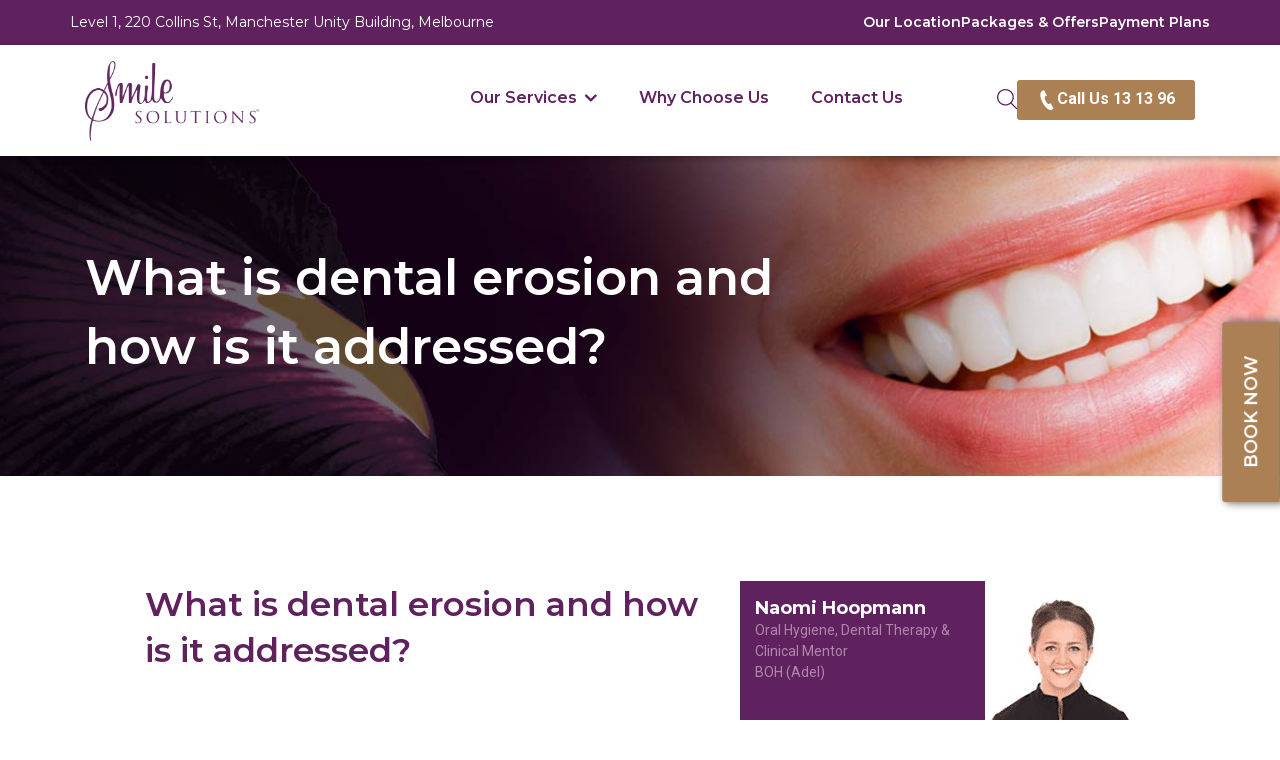

--- FILE ---
content_type: text/html; charset=UTF-8
request_url: https://www.smilesolutions.com.au/dental-articles/article/dental-erosion-addressed/
body_size: 17550
content:

<!doctype html>
<html lang="en-AU" prefix="og: https://ogp.me/ns#">

<head>
	
	<meta charset="UTF-8">
	<meta name="viewport" content="width=device-width, initial-scale=1">
	<link rel="profile" href="https://gmpg.org/xfn/11">

	<!-- Code snippet to speed up Google Fonts rendering: googlefonts.3perf.com -->
	<link rel="dns-prefetch" href="https://fonts.gstatic.com">
	<link rel="preconnect" href="https://fonts.gstatic.com" crossorigin="anonymous">
	<link rel="preload" href="https://fonts.googleapis.com/css?family=Montserrat:400,500,600,700|Roboto:300,400,400i,500,700" as="fetch" crossorigin="anonymous">
	<script type="text/javascript">
		! function(e, n, t) {
			"use strict";
			var o = "https://fonts.googleapis.com/css?family=Montserrat:400,500,600,700|Roboto:300,400,400i,500,700",
				r = "__3perf_googleFonts_7d0db";

			function c(e) {
				(n.head || n.body).appendChild(e)
			}

			function a() {
				var e = n.createElement("link");
				e.href = o, e.rel = "stylesheet", c(e)
			}

			function f(e) {
				if (!n.getElementById(r)) {
					var t = n.createElement("style");
					t.id = r, c(t)
				}
				n.getElementById(r).innerHTML = e
			}
			e.FontFace && e.FontFace.prototype.hasOwnProperty("display") ? (t[r] && f(t[r]), fetch(o).then(function(e) {
				return e.text()
			}).then(function(e) {
				return e.replace(/@font-face {/g, "@font-face{font-display:swap;")
			}).then(function(e) {
				return t[r] = e
			}).then(f).catch(a)) : a()
		}(window, document, localStorage);
	</script>
	<!-- End of code snippet for Google Fonts -->

			<!-- Google Tag Manager -->
		<script>
			(function(w, d, s, l, i) {
				w[l] = w[l] || [];
				w[l].push({
					'gtm.start': new Date().getTime(),
					event: 'gtm.js'
				});
				var f = d.getElementsByTagName(s)[0],
					j = d.createElement(s),
					dl = l != 'dataLayer' ? '&l=' + l : '';
				j.async = true;
				j.src =
					'//www.googletagmanager.com/gtm.js?id=' + i + dl;
				f.parentNode.insertBefore(j, f);
			})(window, document, 'script', 'dataLayer', 'GTM-P8GT3Z');
		</script>
		<!-- End Google Tag Manager -->
	
			<meta name="facebook-domain-verification" content="j8gg8f8x7bgknkadys47dabodg56sm" />
	
	<script type="text/javascript">
		function googleTranslateElementInit() {
			new google.translate.TranslateElement({
				pageLanguage: 'en',
				includedLanguages: 'en,hi,es,ar,de,fr,it,ko,ja,id,ms,th,zh-CN,zh-TW'
			}, 'google_translate_element');
		}
	</script>
	<script src="//translate.google.com/translate_a/element.js?cb=googleTranslateElementInit"></script>
		<style>img:is([sizes="auto" i], [sizes^="auto," i]) { contain-intrinsic-size: 3000px 1500px }</style>
	
<!-- Search Engine Optimization by Rank Math - https://rankmath.com/ -->
<title>What is dental erosion and how is it addressed? - Smile Solutions</title>
<meta name="description" content="A common finding during our dental examinations at Smile Solutions is dental erosion. This condition arises when the dental enamel on the tooth surface..."/>
<meta name="robots" content="follow, index, max-snippet:-1, max-video-preview:-1, max-image-preview:large"/>
<link rel="canonical" href="https://www.smilesolutions.com.au/dental-articles/article/dental-erosion-addressed/" />
<meta property="og:locale" content="en_US" />
<meta property="og:type" content="article" />
<meta property="og:title" content="What is dental erosion and how is it addressed? - Smile Solutions" />
<meta property="og:description" content="A common finding during our dental examinations at Smile Solutions is dental erosion. This condition arises when the dental enamel on the tooth surface..." />
<meta property="og:url" content="https://www.smilesolutions.com.au/dental-articles/article/dental-erosion-addressed/" />
<meta property="og:site_name" content="Smile Solutions" />
<meta property="article:publisher" content="https://www.facebook.com/SmileSolutionsMelbourne/" />
<meta property="article:tag" content="cause of dental erosion" />
<meta property="article:tag" content="dental erosion" />
<meta property="article:tag" content="prevention" />
<meta property="article:section" content="General" />
<meta property="og:updated_time" content="2021-09-28T11:56:13+10:00" />
<meta property="og:image" content="https://www.smilesolutions.com.au/wp-content/uploads/2019/07/dental-erosion-addressed.jpg" />
<meta property="og:image:secure_url" content="https://www.smilesolutions.com.au/wp-content/uploads/2019/07/dental-erosion-addressed.jpg" />
<meta property="og:image:width" content="400" />
<meta property="og:image:height" content="267" />
<meta property="og:image:alt" content="dental erosion" />
<meta property="og:image:type" content="image/jpeg" />
<meta property="article:published_time" content="2014-03-05T11:35:52+10:00" />
<meta property="article:modified_time" content="2021-09-28T11:56:13+10:00" />
<meta name="twitter:card" content="summary_large_image" />
<meta name="twitter:title" content="What is dental erosion and how is it addressed? - Smile Solutions" />
<meta name="twitter:description" content="A common finding during our dental examinations at Smile Solutions is dental erosion. This condition arises when the dental enamel on the tooth surface..." />
<meta name="twitter:site" content="@homeofdentistry" />
<meta name="twitter:creator" content="@homeofdentistry" />
<meta name="twitter:image" content="https://www.smilesolutions.com.au/wp-content/uploads/2019/07/dental-erosion-addressed.jpg" />
<meta name="twitter:label1" content="Written by" />
<meta name="twitter:data1" content="Naomi Hoopmann" />
<meta name="twitter:label2" content="Time to read" />
<meta name="twitter:data2" content="1 minute" />
<script type="application/ld+json" class="rank-math-schema">{"@context":"https://schema.org","@graph":[{"@type":"Organization","@id":"https://www.smilesolutions.com.au/#organization","name":"Smile Solutions","url":"https://www.smilesolutions.com.au","sameAs":["https://www.facebook.com/SmileSolutionsMelbourne/","https://twitter.com/homeofdentistry"],"logo":{"@type":"ImageObject","@id":"https://www.smilesolutions.com.au/#logo","url":"https://www.smilesolutions.com.au/wp-content/uploads/2019/08/Smile-Solutions-Logo-full-version-web.jpg","contentUrl":"https://www.smilesolutions.com.au/wp-content/uploads/2019/08/Smile-Solutions-Logo-full-version-web.jpg","caption":"Smile Solutions","inLanguage":"en-AU","width":"600","height":"600"}},{"@type":"WebSite","@id":"https://www.smilesolutions.com.au/#website","url":"https://www.smilesolutions.com.au","name":"Smile Solutions","publisher":{"@id":"https://www.smilesolutions.com.au/#organization"},"inLanguage":"en-AU"},{"@type":"ImageObject","@id":"https://www.smilesolutions.com.au/wp-content/uploads/2019/07/dental-erosion-addressed.jpg","url":"https://www.smilesolutions.com.au/wp-content/uploads/2019/07/dental-erosion-addressed.jpg","width":"200","height":"200","inLanguage":"en-AU"},{"@type":"WebPage","@id":"https://www.smilesolutions.com.au/dental-articles/article/dental-erosion-addressed/#webpage","url":"https://www.smilesolutions.com.au/dental-articles/article/dental-erosion-addressed/","name":"What is dental erosion and how is it addressed? - Smile Solutions","datePublished":"2014-03-05T11:35:52+10:00","dateModified":"2021-09-28T11:56:13+10:00","isPartOf":{"@id":"https://www.smilesolutions.com.au/#website"},"primaryImageOfPage":{"@id":"https://www.smilesolutions.com.au/wp-content/uploads/2019/07/dental-erosion-addressed.jpg"},"inLanguage":"en-AU"},{"@type":"Person","@id":"https://www.smilesolutions.com.au/author/naomi/","name":"Naomi Hoopmann","url":"https://www.smilesolutions.com.au/author/naomi/","image":{"@type":"ImageObject","@id":"https://secure.gravatar.com/avatar/a617e2cdde2f65e0ee8ca1ddd6ba369adec437cdb1d901a034df9496b56b4c38?s=96&amp;d=mm&amp;r=g","url":"https://secure.gravatar.com/avatar/a617e2cdde2f65e0ee8ca1ddd6ba369adec437cdb1d901a034df9496b56b4c38?s=96&amp;d=mm&amp;r=g","caption":"Naomi Hoopmann","inLanguage":"en-AU"},"sameAs":["http://www.smilesolutions.com.au/our-team/"],"worksFor":{"@id":"https://www.smilesolutions.com.au/#organization"}},{"@type":"BlogPosting","headline":"What is dental erosion and how is it addressed? - Smile Solutions","keywords":"dental erosion","datePublished":"2014-03-05T11:35:52+10:00","dateModified":"2021-09-28T11:56:13+10:00","articleSection":"All, General","author":{"@id":"https://www.smilesolutions.com.au/author/naomi/","name":"Naomi Hoopmann"},"publisher":{"@id":"https://www.smilesolutions.com.au/#organization"},"description":"A common finding during our dental examinations at Smile Solutions is dental erosion. This condition arises when the dental enamel on the tooth surface...","name":"What is dental erosion and how is it addressed? - Smile Solutions","@id":"https://www.smilesolutions.com.au/dental-articles/article/dental-erosion-addressed/#richSnippet","isPartOf":{"@id":"https://www.smilesolutions.com.au/dental-articles/article/dental-erosion-addressed/#webpage"},"image":{"@id":"https://www.smilesolutions.com.au/wp-content/uploads/2019/07/dental-erosion-addressed.jpg"},"inLanguage":"en-AU","mainEntityOfPage":{"@id":"https://www.smilesolutions.com.au/dental-articles/article/dental-erosion-addressed/#webpage"}}]}</script>
<!-- /Rank Math WordPress SEO plugin -->

<link rel='dns-prefetch' href='//www.smilesolutions.com.au' />
<link rel='dns-prefetch' href='//vxml4.plavxml.com' />
<link rel='dns-prefetch' href='//fonts.googleapis.com' />
<link rel="alternate" type="application/rss+xml" title="Smile Solutions &raquo; Feed" href="https://www.smilesolutions.com.au/feed/" />
<link rel="alternate" type="application/rss+xml" title="Smile Solutions &raquo; Comments Feed" href="https://www.smilesolutions.com.au/comments/feed/" />
<link rel="alternate" type="application/rss+xml" title="Smile Solutions &raquo; What is dental erosion and how is it addressed? Comments Feed" href="https://www.smilesolutions.com.au/dental-articles/article/dental-erosion-addressed/feed/" />
<script type="text/javascript">
/* <![CDATA[ */
window._wpemojiSettings = {"baseUrl":"https:\/\/s.w.org\/images\/core\/emoji\/16.0.1\/72x72\/","ext":".png","svgUrl":"https:\/\/s.w.org\/images\/core\/emoji\/16.0.1\/svg\/","svgExt":".svg","source":{"concatemoji":"https:\/\/www.smilesolutions.com.au\/wp-includes\/js\/wp-emoji-release.min.js?ver=6.8.3"}};
/*! This file is auto-generated */
!function(s,n){var o,i,e;function c(e){try{var t={supportTests:e,timestamp:(new Date).valueOf()};sessionStorage.setItem(o,JSON.stringify(t))}catch(e){}}function p(e,t,n){e.clearRect(0,0,e.canvas.width,e.canvas.height),e.fillText(t,0,0);var t=new Uint32Array(e.getImageData(0,0,e.canvas.width,e.canvas.height).data),a=(e.clearRect(0,0,e.canvas.width,e.canvas.height),e.fillText(n,0,0),new Uint32Array(e.getImageData(0,0,e.canvas.width,e.canvas.height).data));return t.every(function(e,t){return e===a[t]})}function u(e,t){e.clearRect(0,0,e.canvas.width,e.canvas.height),e.fillText(t,0,0);for(var n=e.getImageData(16,16,1,1),a=0;a<n.data.length;a++)if(0!==n.data[a])return!1;return!0}function f(e,t,n,a){switch(t){case"flag":return n(e,"\ud83c\udff3\ufe0f\u200d\u26a7\ufe0f","\ud83c\udff3\ufe0f\u200b\u26a7\ufe0f")?!1:!n(e,"\ud83c\udde8\ud83c\uddf6","\ud83c\udde8\u200b\ud83c\uddf6")&&!n(e,"\ud83c\udff4\udb40\udc67\udb40\udc62\udb40\udc65\udb40\udc6e\udb40\udc67\udb40\udc7f","\ud83c\udff4\u200b\udb40\udc67\u200b\udb40\udc62\u200b\udb40\udc65\u200b\udb40\udc6e\u200b\udb40\udc67\u200b\udb40\udc7f");case"emoji":return!a(e,"\ud83e\udedf")}return!1}function g(e,t,n,a){var r="undefined"!=typeof WorkerGlobalScope&&self instanceof WorkerGlobalScope?new OffscreenCanvas(300,150):s.createElement("canvas"),o=r.getContext("2d",{willReadFrequently:!0}),i=(o.textBaseline="top",o.font="600 32px Arial",{});return e.forEach(function(e){i[e]=t(o,e,n,a)}),i}function t(e){var t=s.createElement("script");t.src=e,t.defer=!0,s.head.appendChild(t)}"undefined"!=typeof Promise&&(o="wpEmojiSettingsSupports",i=["flag","emoji"],n.supports={everything:!0,everythingExceptFlag:!0},e=new Promise(function(e){s.addEventListener("DOMContentLoaded",e,{once:!0})}),new Promise(function(t){var n=function(){try{var e=JSON.parse(sessionStorage.getItem(o));if("object"==typeof e&&"number"==typeof e.timestamp&&(new Date).valueOf()<e.timestamp+604800&&"object"==typeof e.supportTests)return e.supportTests}catch(e){}return null}();if(!n){if("undefined"!=typeof Worker&&"undefined"!=typeof OffscreenCanvas&&"undefined"!=typeof URL&&URL.createObjectURL&&"undefined"!=typeof Blob)try{var e="postMessage("+g.toString()+"("+[JSON.stringify(i),f.toString(),p.toString(),u.toString()].join(",")+"));",a=new Blob([e],{type:"text/javascript"}),r=new Worker(URL.createObjectURL(a),{name:"wpTestEmojiSupports"});return void(r.onmessage=function(e){c(n=e.data),r.terminate(),t(n)})}catch(e){}c(n=g(i,f,p,u))}t(n)}).then(function(e){for(var t in e)n.supports[t]=e[t],n.supports.everything=n.supports.everything&&n.supports[t],"flag"!==t&&(n.supports.everythingExceptFlag=n.supports.everythingExceptFlag&&n.supports[t]);n.supports.everythingExceptFlag=n.supports.everythingExceptFlag&&!n.supports.flag,n.DOMReady=!1,n.readyCallback=function(){n.DOMReady=!0}}).then(function(){return e}).then(function(){var e;n.supports.everything||(n.readyCallback(),(e=n.source||{}).concatemoji?t(e.concatemoji):e.wpemoji&&e.twemoji&&(t(e.twemoji),t(e.wpemoji)))}))}((window,document),window._wpemojiSettings);
/* ]]> */
</script>
<link rel='stylesheet' id='sbi_styles-css' href='https://www.smilesolutions.com.au/wp-content/plugins/instagram-feed-pro/css/sbi-styles.min.css?ver=6.8.1' type='text/css' media='all' />
<style id='wp-emoji-styles-inline-css' type='text/css'>

	img.wp-smiley, img.emoji {
		display: inline !important;
		border: none !important;
		box-shadow: none !important;
		height: 1em !important;
		width: 1em !important;
		margin: 0 0.07em !important;
		vertical-align: -0.1em !important;
		background: none !important;
		padding: 0 !important;
	}
</style>
<link rel='stylesheet' id='wp-block-library-css' href='https://www.smilesolutions.com.au/wp-includes/css/dist/block-library/style.min.css?ver=6.8.3' type='text/css' media='all' />
<style id='classic-theme-styles-inline-css' type='text/css'>
/*! This file is auto-generated */
.wp-block-button__link{color:#fff;background-color:#32373c;border-radius:9999px;box-shadow:none;text-decoration:none;padding:calc(.667em + 2px) calc(1.333em + 2px);font-size:1.125em}.wp-block-file__button{background:#32373c;color:#fff;text-decoration:none}
</style>
<style id='global-styles-inline-css' type='text/css'>
:root{--wp--preset--aspect-ratio--square: 1;--wp--preset--aspect-ratio--4-3: 4/3;--wp--preset--aspect-ratio--3-4: 3/4;--wp--preset--aspect-ratio--3-2: 3/2;--wp--preset--aspect-ratio--2-3: 2/3;--wp--preset--aspect-ratio--16-9: 16/9;--wp--preset--aspect-ratio--9-16: 9/16;--wp--preset--color--black: #000000;--wp--preset--color--cyan-bluish-gray: #abb8c3;--wp--preset--color--white: #ffffff;--wp--preset--color--pale-pink: #f78da7;--wp--preset--color--vivid-red: #cf2e2e;--wp--preset--color--luminous-vivid-orange: #ff6900;--wp--preset--color--luminous-vivid-amber: #fcb900;--wp--preset--color--light-green-cyan: #7bdcb5;--wp--preset--color--vivid-green-cyan: #00d084;--wp--preset--color--pale-cyan-blue: #8ed1fc;--wp--preset--color--vivid-cyan-blue: #0693e3;--wp--preset--color--vivid-purple: #9b51e0;--wp--preset--gradient--vivid-cyan-blue-to-vivid-purple: linear-gradient(135deg,rgba(6,147,227,1) 0%,rgb(155,81,224) 100%);--wp--preset--gradient--light-green-cyan-to-vivid-green-cyan: linear-gradient(135deg,rgb(122,220,180) 0%,rgb(0,208,130) 100%);--wp--preset--gradient--luminous-vivid-amber-to-luminous-vivid-orange: linear-gradient(135deg,rgba(252,185,0,1) 0%,rgba(255,105,0,1) 100%);--wp--preset--gradient--luminous-vivid-orange-to-vivid-red: linear-gradient(135deg,rgba(255,105,0,1) 0%,rgb(207,46,46) 100%);--wp--preset--gradient--very-light-gray-to-cyan-bluish-gray: linear-gradient(135deg,rgb(238,238,238) 0%,rgb(169,184,195) 100%);--wp--preset--gradient--cool-to-warm-spectrum: linear-gradient(135deg,rgb(74,234,220) 0%,rgb(151,120,209) 20%,rgb(207,42,186) 40%,rgb(238,44,130) 60%,rgb(251,105,98) 80%,rgb(254,248,76) 100%);--wp--preset--gradient--blush-light-purple: linear-gradient(135deg,rgb(255,206,236) 0%,rgb(152,150,240) 100%);--wp--preset--gradient--blush-bordeaux: linear-gradient(135deg,rgb(254,205,165) 0%,rgb(254,45,45) 50%,rgb(107,0,62) 100%);--wp--preset--gradient--luminous-dusk: linear-gradient(135deg,rgb(255,203,112) 0%,rgb(199,81,192) 50%,rgb(65,88,208) 100%);--wp--preset--gradient--pale-ocean: linear-gradient(135deg,rgb(255,245,203) 0%,rgb(182,227,212) 50%,rgb(51,167,181) 100%);--wp--preset--gradient--electric-grass: linear-gradient(135deg,rgb(202,248,128) 0%,rgb(113,206,126) 100%);--wp--preset--gradient--midnight: linear-gradient(135deg,rgb(2,3,129) 0%,rgb(40,116,252) 100%);--wp--preset--font-size--small: 13px;--wp--preset--font-size--medium: 20px;--wp--preset--font-size--large: 36px;--wp--preset--font-size--x-large: 42px;--wp--preset--spacing--20: 0.44rem;--wp--preset--spacing--30: 0.67rem;--wp--preset--spacing--40: 1rem;--wp--preset--spacing--50: 1.5rem;--wp--preset--spacing--60: 2.25rem;--wp--preset--spacing--70: 3.38rem;--wp--preset--spacing--80: 5.06rem;--wp--preset--shadow--natural: 6px 6px 9px rgba(0, 0, 0, 0.2);--wp--preset--shadow--deep: 12px 12px 50px rgba(0, 0, 0, 0.4);--wp--preset--shadow--sharp: 6px 6px 0px rgba(0, 0, 0, 0.2);--wp--preset--shadow--outlined: 6px 6px 0px -3px rgba(255, 255, 255, 1), 6px 6px rgba(0, 0, 0, 1);--wp--preset--shadow--crisp: 6px 6px 0px rgba(0, 0, 0, 1);}:where(.is-layout-flex){gap: 0.5em;}:where(.is-layout-grid){gap: 0.5em;}body .is-layout-flex{display: flex;}.is-layout-flex{flex-wrap: wrap;align-items: center;}.is-layout-flex > :is(*, div){margin: 0;}body .is-layout-grid{display: grid;}.is-layout-grid > :is(*, div){margin: 0;}:where(.wp-block-columns.is-layout-flex){gap: 2em;}:where(.wp-block-columns.is-layout-grid){gap: 2em;}:where(.wp-block-post-template.is-layout-flex){gap: 1.25em;}:where(.wp-block-post-template.is-layout-grid){gap: 1.25em;}.has-black-color{color: var(--wp--preset--color--black) !important;}.has-cyan-bluish-gray-color{color: var(--wp--preset--color--cyan-bluish-gray) !important;}.has-white-color{color: var(--wp--preset--color--white) !important;}.has-pale-pink-color{color: var(--wp--preset--color--pale-pink) !important;}.has-vivid-red-color{color: var(--wp--preset--color--vivid-red) !important;}.has-luminous-vivid-orange-color{color: var(--wp--preset--color--luminous-vivid-orange) !important;}.has-luminous-vivid-amber-color{color: var(--wp--preset--color--luminous-vivid-amber) !important;}.has-light-green-cyan-color{color: var(--wp--preset--color--light-green-cyan) !important;}.has-vivid-green-cyan-color{color: var(--wp--preset--color--vivid-green-cyan) !important;}.has-pale-cyan-blue-color{color: var(--wp--preset--color--pale-cyan-blue) !important;}.has-vivid-cyan-blue-color{color: var(--wp--preset--color--vivid-cyan-blue) !important;}.has-vivid-purple-color{color: var(--wp--preset--color--vivid-purple) !important;}.has-black-background-color{background-color: var(--wp--preset--color--black) !important;}.has-cyan-bluish-gray-background-color{background-color: var(--wp--preset--color--cyan-bluish-gray) !important;}.has-white-background-color{background-color: var(--wp--preset--color--white) !important;}.has-pale-pink-background-color{background-color: var(--wp--preset--color--pale-pink) !important;}.has-vivid-red-background-color{background-color: var(--wp--preset--color--vivid-red) !important;}.has-luminous-vivid-orange-background-color{background-color: var(--wp--preset--color--luminous-vivid-orange) !important;}.has-luminous-vivid-amber-background-color{background-color: var(--wp--preset--color--luminous-vivid-amber) !important;}.has-light-green-cyan-background-color{background-color: var(--wp--preset--color--light-green-cyan) !important;}.has-vivid-green-cyan-background-color{background-color: var(--wp--preset--color--vivid-green-cyan) !important;}.has-pale-cyan-blue-background-color{background-color: var(--wp--preset--color--pale-cyan-blue) !important;}.has-vivid-cyan-blue-background-color{background-color: var(--wp--preset--color--vivid-cyan-blue) !important;}.has-vivid-purple-background-color{background-color: var(--wp--preset--color--vivid-purple) !important;}.has-black-border-color{border-color: var(--wp--preset--color--black) !important;}.has-cyan-bluish-gray-border-color{border-color: var(--wp--preset--color--cyan-bluish-gray) !important;}.has-white-border-color{border-color: var(--wp--preset--color--white) !important;}.has-pale-pink-border-color{border-color: var(--wp--preset--color--pale-pink) !important;}.has-vivid-red-border-color{border-color: var(--wp--preset--color--vivid-red) !important;}.has-luminous-vivid-orange-border-color{border-color: var(--wp--preset--color--luminous-vivid-orange) !important;}.has-luminous-vivid-amber-border-color{border-color: var(--wp--preset--color--luminous-vivid-amber) !important;}.has-light-green-cyan-border-color{border-color: var(--wp--preset--color--light-green-cyan) !important;}.has-vivid-green-cyan-border-color{border-color: var(--wp--preset--color--vivid-green-cyan) !important;}.has-pale-cyan-blue-border-color{border-color: var(--wp--preset--color--pale-cyan-blue) !important;}.has-vivid-cyan-blue-border-color{border-color: var(--wp--preset--color--vivid-cyan-blue) !important;}.has-vivid-purple-border-color{border-color: var(--wp--preset--color--vivid-purple) !important;}.has-vivid-cyan-blue-to-vivid-purple-gradient-background{background: var(--wp--preset--gradient--vivid-cyan-blue-to-vivid-purple) !important;}.has-light-green-cyan-to-vivid-green-cyan-gradient-background{background: var(--wp--preset--gradient--light-green-cyan-to-vivid-green-cyan) !important;}.has-luminous-vivid-amber-to-luminous-vivid-orange-gradient-background{background: var(--wp--preset--gradient--luminous-vivid-amber-to-luminous-vivid-orange) !important;}.has-luminous-vivid-orange-to-vivid-red-gradient-background{background: var(--wp--preset--gradient--luminous-vivid-orange-to-vivid-red) !important;}.has-very-light-gray-to-cyan-bluish-gray-gradient-background{background: var(--wp--preset--gradient--very-light-gray-to-cyan-bluish-gray) !important;}.has-cool-to-warm-spectrum-gradient-background{background: var(--wp--preset--gradient--cool-to-warm-spectrum) !important;}.has-blush-light-purple-gradient-background{background: var(--wp--preset--gradient--blush-light-purple) !important;}.has-blush-bordeaux-gradient-background{background: var(--wp--preset--gradient--blush-bordeaux) !important;}.has-luminous-dusk-gradient-background{background: var(--wp--preset--gradient--luminous-dusk) !important;}.has-pale-ocean-gradient-background{background: var(--wp--preset--gradient--pale-ocean) !important;}.has-electric-grass-gradient-background{background: var(--wp--preset--gradient--electric-grass) !important;}.has-midnight-gradient-background{background: var(--wp--preset--gradient--midnight) !important;}.has-small-font-size{font-size: var(--wp--preset--font-size--small) !important;}.has-medium-font-size{font-size: var(--wp--preset--font-size--medium) !important;}.has-large-font-size{font-size: var(--wp--preset--font-size--large) !important;}.has-x-large-font-size{font-size: var(--wp--preset--font-size--x-large) !important;}
:where(.wp-block-post-template.is-layout-flex){gap: 1.25em;}:where(.wp-block-post-template.is-layout-grid){gap: 1.25em;}
:where(.wp-block-columns.is-layout-flex){gap: 2em;}:where(.wp-block-columns.is-layout-grid){gap: 2em;}
:root :where(.wp-block-pullquote){font-size: 1.5em;line-height: 1.6;}
</style>
<link rel='stylesheet' id='wpmm-frontend-css' href='https://www.smilesolutions.com.au/wp-content/plugins/ap-mega-menu/css/style.css?ver=6.8.3' type='text/css' media='all' />
<link rel='stylesheet' id='wpmm-animate-css-css' href='https://www.smilesolutions.com.au/wp-content/plugins/ap-mega-menu/css/animate.css?ver=ap-mega-menu' type='text/css' media='all' />
<link rel='stylesheet' id='wpmm-frontwalker-stylesheet-css' href='https://www.smilesolutions.com.au/wp-content/plugins/ap-mega-menu/css/frontend_walker.css?ver=ap-mega-menu' type='text/css' media='all' />
<link rel='stylesheet' id='wpmm-google-fonts-style-css' href='//fonts.googleapis.com/css?family=Open+Sans%3A400%2C300%2C300italic%2C400italic%2C600%2C600italic%2C700&#038;ver=6.8.3' type='text/css' media='all' />
<link rel='stylesheet' id='wpmegamenu-fontawesome-css' href='https://www.smilesolutions.com.au/wp-content/plugins/ap-mega-menu/css/wpmm-icons/font-awesome/font-awesome.min.css?ver=ap-mega-menu' type='text/css' media='all' />
<link rel='stylesheet' id='wpmegamenu-genericons-css' href='https://www.smilesolutions.com.au/wp-content/plugins/ap-mega-menu/css/wpmm-icons/genericons.css?ver=ap-mega-menu' type='text/css' media='all' />
<link rel='stylesheet' id='dashicons-css' href='https://www.smilesolutions.com.au/wp-includes/css/dashicons.min.css?ver=6.8.3' type='text/css' media='all' />
<link rel='stylesheet' id='wpsm_counter-font-awesome-front-css' href='https://www.smilesolutions.com.au/wp-content/plugins/counter-number-showcase/assets/css/font-awesome/css/font-awesome.min.css?ver=6.8.3' type='text/css' media='all' />
<link rel='stylesheet' id='wpsm_counter_bootstrap-front-css' href='https://www.smilesolutions.com.au/wp-content/plugins/counter-number-showcase/assets/css/bootstrap-front.css?ver=6.8.3' type='text/css' media='all' />
<link rel='stylesheet' id='wpsm_counter_column-css' href='https://www.smilesolutions.com.au/wp-content/plugins/counter-number-showcase/assets/css/counter-column.css?ver=6.8.3' type='text/css' media='all' />
<link rel='stylesheet' id='brb-public-main-css-css' href='https://www.smilesolutions.com.au/wp-content/plugins/business-reviews-bundle/assets/css/public-main.css?ver=1.9.27' type='text/css' media='all' />
<link rel='stylesheet' id='smile-solutions-vendor-style-css' href='https://www.smilesolutions.com.au/wp-content/themes/smile-theme/src/vendor.css?ver=b6e93ed060c8454f62c76a78602acef1' type='text/css' media='' />
<link rel='stylesheet' id='smile-solutions-main-style-css' href='https://www.smilesolutions.com.au/wp-content/uploads/css/gen.css?ver=c5f1aed89dbb39a56c2fb91b32085d81' type='text/css' media='' />
<script type="text/javascript" src="https://www.smilesolutions.com.au/wp-includes/js/jquery/jquery.min.js?ver=3.7.1" id="jquery-core-js"></script>
<script type="text/javascript" src="https://www.smilesolutions.com.au/wp-includes/js/jquery/jquery-migrate.min.js?ver=3.4.1" id="jquery-migrate-js"></script>
<script type="text/javascript" id="wp_megamenu-frontend_scripts-js-extra">
/* <![CDATA[ */
var wp_megamenu_params = {"wpmm_mobile_toggle_option":"toggle_standard","wpmm_event_behavior":"click_submenu","wpmm_ajaxurl":"https:\/\/www.smilesolutions.com.au\/wp-admin\/admin-ajax.php","wpmm_ajax_nonce":"71579543dc","check_woocommerce_enabled":"false","wpmm_mlabel_animation_type":"none","wpmm_animation_delay":"","wpmm_animation_duration":"","wpmm_animation_iteration_count":"1","enable_mobile":"0"};
/* ]]> */
</script>
<script type="text/javascript" src="https://www.smilesolutions.com.au/wp-content/plugins/ap-mega-menu/js/frontend.js?ver=ap-mega-menu" id="wp_megamenu-frontend_scripts-js"></script>
<script type="text/javascript" id="brb-public-main-js-js-extra">
/* <![CDATA[ */
var brb_vars = {"ajaxurl":"https:\/\/www.smilesolutions.com.au\/wp-admin\/admin-ajax.php","gavatar":"https:\/\/www.smilesolutions.com.au\/wp-content\/plugins\/business-reviews-bundle\/assets\/img\/google_avatar.png"};
/* ]]> */
</script>
<script type="text/javascript" defer="defer" src="https://www.smilesolutions.com.au/wp-content/plugins/business-reviews-bundle/assets/js/public-main.js?ver=1.9.27" id="brb-public-main-js-js"></script>
<link rel="https://api.w.org/" href="https://www.smilesolutions.com.au/wp-json/" /><link rel="alternate" title="JSON" type="application/json" href="https://www.smilesolutions.com.au/wp-json/wp/v2/posts/1886" /><link rel="EditURI" type="application/rsd+xml" title="RSD" href="https://www.smilesolutions.com.au/xmlrpc.php?rsd" />
<meta name="generator" content="WordPress 6.8.3" />
<link rel='shortlink' href='https://www.smilesolutions.com.au/?p=1886' />
<link rel="alternate" title="oEmbed (JSON)" type="application/json+oembed" href="https://www.smilesolutions.com.au/wp-json/oembed/1.0/embed?url=https%3A%2F%2Fwww.smilesolutions.com.au%2Fdental-articles%2Farticle%2Fdental-erosion-addressed%2F" />
<link rel="alternate" title="oEmbed (XML)" type="text/xml+oembed" href="https://www.smilesolutions.com.au/wp-json/oembed/1.0/embed?url=https%3A%2F%2Fwww.smilesolutions.com.au%2Fdental-articles%2Farticle%2Fdental-erosion-addressed%2F&#038;format=xml" />
<style type='text/css'>                .wp-megamenu-main-wrapper .wpmm-mega-menu-icon{
                font-size: 13px;
                }
                </style>		<script type="text/javascript">
				(function(c,l,a,r,i,t,y){
					c[a]=c[a]||function(){(c[a].q=c[a].q||[]).push(arguments)};t=l.createElement(r);t.async=1;
					t.src="https://www.clarity.ms/tag/"+i+"?ref=wordpress";y=l.getElementsByTagName(r)[0];y.parentNode.insertBefore(t,y);
				})(window, document, "clarity", "script", "okdpuxb6jl");
		</script>
		</head>

<body class="wp-singular post-template-default single single-post postid-1886 single-format-standard wp-theme-smile-theme wp-child-theme-smile-theme-child no-sidebar">
	
			<!-- Google Tag Manager (no script) -->
		<noscript><iframe src="//www.googletagmanager.com/ns.html?id=GTM-P8GT3Z" height="0" width="0" style="display:none;visibility:hidden"></iframe></noscript>
		<!-- End Google Tag Manager (no script) -->
	
	<!-- Mobile -->
	<div class="mobile-section">
		<div class="mobile-menu-header">
			<div class="mobile-menu__search-container">
				<form action="/" class="header-search" method="get">
  <input type="text" class="header-search__input" name="s" >
  <button class="header-search__submit" type="submit">
    <svg class="header-search__icon" width="20" version="1.1" xmlns="http://www.w3.org/2000/svg"
      xmlns:xlink="http://www.w3.org/1999/xlink" x="0px" y="0px" viewBox="0 0 612.01 612.01"
      style="enable-background:new 0 0 612.01 612.01;" xml:space="preserve">
      <g>
        <g>
          <g>
            <path
              d="M606.209,578.714L448.198,423.228C489.576,378.272,515,318.817,515,253.393C514.98,113.439,399.704,0,257.493,0	C115.282,0,0.006,113.439,0.006,253.393s115.276,253.393,257.487,253.393c61.445,0,117.801-21.253,162.068-56.586 l158.624,156.099c7.729,7.614,20.277,7.614,28.006,0C613.938,598.686,613.938,586.328,606.209,578.714z M257.493,467.8 c-120.326,0-217.869-95.993-217.869-214.407S137.167,38.986,257.493,38.986c120.327,0,217.869,95.993,217.869,214.407 S377.82,467.8,257.493,467.8z" />
          </g>
        </g>
      </g>
    </svg>
  </button>
</form>
			</div>

			<div class="mobile-menu-close">
				<svg xmlns="http://www.w3.org/2000/svg" xmlns:xlink="http://www.w3.org/1999/xlink" version="1.1" viewBox="0 0 129 129" enable-background="new 0 0 129 129" width="20">
					<path d="M7.6,121.4c0.8,0.8,1.8,1.2,2.9,1.2s2.1-0.4,2.9-1.2l51.1-51.1l51.1,51.1c0.8,0.8,1.8,1.2,2.9,1.2c1,0,2.1-0.4,2.9-1.2   c1.6-1.6,1.6-4.2,0-5.8L70.3,64.5l51.1-51.1c1.6-1.6,1.6-4.2,0-5.8s-4.2-1.6-5.8,0L64.5,58.7L13.4,7.6C11.8,6,9.2,6,7.6,7.6   s-1.6,4.2,0,5.8l51.1,51.1L7.6,115.6C6,117.2,6,119.8,7.6,121.4z" />
				</svg>
			</div>
		</div>

				<div class="call-us__wrapper">
			<a href="tel:131396" class="call-us button contact-phone-number">Call Us 13 13 96</a>
		</div>

		<div class="menu-mobile-menu-container"><ul id="menu-mobile-menu" class="menu"><li id="menu-item-58892" class="menu-item menu-item-type-custom menu-item-object-custom menu-item-has-children menu-item-58892"><a href="#">Our Services</a>
<span class="expand" > <span><svg class="plus" width="18" xmlns="http://www.w3.org/2000/svg" xmlns:xlink="http://www.w3.org/1999/xlink" version="1.1" x="0px" y="0px" viewBox="0 0 455 455" style="enable-background:new 0 0 455 455;" xml:space="preserve"><polygon points="455,212.5 242.5,212.5 242.5,0 212.5,0 212.5,212.5 0,212.5 0,242.5 212.5,242.5 212.5,455 242.5,455 242.5,242.5   455,242.5 "/></svg></span> <span><svg class="minus"  width="18"  xmlns="http://www.w3.org/2000/svg" xmlns:xlink="http://www.w3.org/1999/xlink" version="1.1" x="0px" y="0px" viewBox="0 0 455 455" style="enable-background:new 0 0 455 455;" xml:space="preserve"><rect y="212.5" width="455" height="30"/></svg></span>	</span><ul class="sub-menu">
	<li id="menu-item-48681" class="menu-item menu-item-type-custom menu-item-object-custom menu-item-has-children menu-item-48681"><a href="#">General</a>
	<span class="expand" > <span><svg class="plus" width="18" xmlns="http://www.w3.org/2000/svg" xmlns:xlink="http://www.w3.org/1999/xlink" version="1.1" x="0px" y="0px" viewBox="0 0 455 455" style="enable-background:new 0 0 455 455;" xml:space="preserve"><polygon points="455,212.5 242.5,212.5 242.5,0 212.5,0 212.5,212.5 0,212.5 0,242.5 212.5,242.5 212.5,455 242.5,455 242.5,242.5   455,242.5 "/></svg></span> <span><svg class="minus"  width="18"  xmlns="http://www.w3.org/2000/svg" xmlns:xlink="http://www.w3.org/1999/xlink" version="1.1" x="0px" y="0px" viewBox="0 0 455 455" style="enable-background:new 0 0 455 455;" xml:space="preserve"><rect y="212.5" width="455" height="30"/></svg></span>	</span><ul class="sub-menu">
		<li id="menu-item-58118" class="menu-item menu-item-type-post_type menu-item-object-page menu-item-58118"><a href="https://www.smilesolutions.com.au/general-dentistry/dental-cleans-hygienists/">Dental Cleans and Hygienists</a></li>
		<li id="menu-item-58122" class="menu-item menu-item-type-post_type menu-item-object-page menu-item-58122"><a href="https://www.smilesolutions.com.au/general-dentistry/emergency-dentistry/">Emergency Dentistry</a></li>
		<li id="menu-item-58119" class="menu-item menu-item-type-post_type menu-item-object-page menu-item-58119"><a href="https://www.smilesolutions.com.au/general-dentistry/tooth-fillings/">Tooth Fillings</a></li>
		<li id="menu-item-58121" class="menu-item menu-item-type-post_type menu-item-object-page menu-item-58121"><a href="https://www.smilesolutions.com.au/general-dentistry/wisdom-teeth/">Wisdom Teeth</a></li>
		<li id="menu-item-58123" class="menu-item menu-item-type-post_type menu-item-object-page menu-item-58123"><a href="https://www.smilesolutions.com.au/general-dentistry/chipped-cracked-teeth/">Chipped or Cracked Teeth</a></li>
		<li id="menu-item-87944" class="menu-item menu-item-type-post_type menu-item-object-page menu-item-87944"><a href="https://www.smilesolutions.com.au/general-dentistry/tmd-teeth-grinding/">TMD &amp; Teeth Grinding</a></li>
		<li id="menu-item-58124" class="menu-item menu-item-type-post_type menu-item-object-page menu-item-58124"><a href="https://www.smilesolutions.com.au/general-dentistry/root-canal/">Root Canal</a></li>
		<li id="menu-item-58120" class="menu-item menu-item-type-post_type menu-item-object-page menu-item-58120"><a href="https://www.smilesolutions.com.au/general-dentistry/sport-mouthguards/">Sport Mouthguards</a></li>
	</ul>
</li>
	<li id="menu-item-58125" class="menu-item menu-item-type-post_type menu-item-object-page menu-item-has-children menu-item-58125"><a href="https://www.smilesolutions.com.au/cosmetic-dentistry/">Cosmetic Dentistry</a>
	<span class="expand" > <span><svg class="plus" width="18" xmlns="http://www.w3.org/2000/svg" xmlns:xlink="http://www.w3.org/1999/xlink" version="1.1" x="0px" y="0px" viewBox="0 0 455 455" style="enable-background:new 0 0 455 455;" xml:space="preserve"><polygon points="455,212.5 242.5,212.5 242.5,0 212.5,0 212.5,212.5 0,212.5 0,242.5 212.5,242.5 212.5,455 242.5,455 242.5,242.5   455,242.5 "/></svg></span> <span><svg class="minus"  width="18"  xmlns="http://www.w3.org/2000/svg" xmlns:xlink="http://www.w3.org/1999/xlink" version="1.1" x="0px" y="0px" viewBox="0 0 455 455" style="enable-background:new 0 0 455 455;" xml:space="preserve"><rect y="212.5" width="455" height="30"/></svg></span>	</span><ul class="sub-menu">
		<li id="menu-item-90046" class="menu-item menu-item-type-post_type menu-item-object-page menu-item-90046"><a href="https://www.smilesolutions.com.au/complimentary-cosmetic-consultation/">Complimentary Smile Consultation</a></li>
		<li id="menu-item-84017" class="menu-item menu-item-type-post_type menu-item-object-page menu-item-84017"><a href="https://www.smilesolutions.com.au/cosmetic-dentistry/porcelain-veneers/">Porcelain Veneers &#038; Crowns</a></li>
		<li id="menu-item-82714" class="menu-item menu-item-type-post_type menu-item-object-page menu-item-82714"><a href="https://www.smilesolutions.com.au/same-day-porcelain-veneers/">Same Day Porcelain Veneers™</a></li>
		<li id="menu-item-90165" class="menu-item menu-item-type-post_type menu-item-object-page menu-item-90165"><a href="https://www.smilesolutions.com.au/composite-bonding/">Composite Bonding</a></li>
		<li id="menu-item-85004" class="menu-item menu-item-type-post_type menu-item-object-page menu-item-85004"><a href="https://www.smilesolutions.com.au/cosmetic-dentistry/teeth-whitening/">Professional Teeth Whitening</a></li>
		<li id="menu-item-48686" class="menu-item menu-item-type-custom menu-item-object-custom menu-item-48686"><a href="#">Orthodontics</a></li>
		<li id="menu-item-90047" class="menu-item menu-item-type-post_type menu-item-object-page menu-item-90047"><a href="https://www.smilesolutions.com.au/dental-implants-at-smile-solutions/">Dental Implants</a></li>
		<li id="menu-item-85398" class="menu-item menu-item-type-post_type menu-item-object-page menu-item-85398"><a href="https://www.smilesolutions.com.au/same-day-cerec-restorations/">CEREC Restorations</a></li>
		<li id="menu-item-58150" class="menu-item menu-item-type-post_type menu-item-object-page menu-item-58150"><a href="https://www.smilesolutions.com.au/cosmetic-dentistry/gummy-smile/">Gummy Smile</a></li>
	</ul>
</li>
	<li id="menu-item-58153" class="menu-item menu-item-type-post_type menu-item-object-page menu-item-has-children menu-item-58153"><a href="https://www.smilesolutions.com.au/orthodontics/">Orthodontics</a>
	<span class="expand" > <span><svg class="plus" width="18" xmlns="http://www.w3.org/2000/svg" xmlns:xlink="http://www.w3.org/1999/xlink" version="1.1" x="0px" y="0px" viewBox="0 0 455 455" style="enable-background:new 0 0 455 455;" xml:space="preserve"><polygon points="455,212.5 242.5,212.5 242.5,0 212.5,0 212.5,212.5 0,212.5 0,242.5 212.5,242.5 212.5,455 242.5,455 242.5,242.5   455,242.5 "/></svg></span> <span><svg class="minus"  width="18"  xmlns="http://www.w3.org/2000/svg" xmlns:xlink="http://www.w3.org/1999/xlink" version="1.1" x="0px" y="0px" viewBox="0 0 455 455" style="enable-background:new 0 0 455 455;" xml:space="preserve"><rect y="212.5" width="455" height="30"/></svg></span>	</span><ul class="sub-menu">
		<li id="menu-item-84315" class="menu-item menu-item-type-custom menu-item-object-custom menu-item-84315"><a href="https://www.smilesolutions.com.au/orthodontics/invisalign/">Invisalign No Braces</a></li>
		<li id="menu-item-58157" class="menu-item menu-item-type-post_type menu-item-object-page menu-item-58157"><a href="https://www.smilesolutions.com.au/orthodontics/braces/">Traditional and Clear Braces</a></li>
		<li id="menu-item-58155" class="menu-item menu-item-type-post_type menu-item-object-page menu-item-58155"><a href="https://www.smilesolutions.com.au/orthodontics/lingual-braces/">Internal Lingual Braces</a></li>
		<li id="menu-item-58156" class="menu-item menu-item-type-post_type menu-item-object-page menu-item-58156"><a href="https://www.smilesolutions.com.au/orthodontics/childrens-braces-invisalign/">Children’s Braces and Invisalign</a></li>
		<li id="menu-item-58158" class="menu-item menu-item-type-post_type menu-item-object-page menu-item-58158"><a href="https://www.smilesolutions.com.au/orthodontics/jaw-surgery/">Jaw Surgery</a></li>
	</ul>
</li>
	<li id="menu-item-58162" class="menu-item menu-item-type-post_type menu-item-object-page menu-item-has-children menu-item-58162"><a href="https://www.smilesolutions.com.au/specialist-care/">Specialist Care</a>
	<span class="expand" > <span><svg class="plus" width="18" xmlns="http://www.w3.org/2000/svg" xmlns:xlink="http://www.w3.org/1999/xlink" version="1.1" x="0px" y="0px" viewBox="0 0 455 455" style="enable-background:new 0 0 455 455;" xml:space="preserve"><polygon points="455,212.5 242.5,212.5 242.5,0 212.5,0 212.5,212.5 0,212.5 0,242.5 212.5,242.5 212.5,455 242.5,455 242.5,242.5   455,242.5 "/></svg></span> <span><svg class="minus"  width="18"  xmlns="http://www.w3.org/2000/svg" xmlns:xlink="http://www.w3.org/1999/xlink" version="1.1" x="0px" y="0px" viewBox="0 0 455 455" style="enable-background:new 0 0 455 455;" xml:space="preserve"><rect y="212.5" width="455" height="30"/></svg></span>	</span><ul class="sub-menu">
		<li id="menu-item-58166" class="menu-item menu-item-type-post_type menu-item-object-page menu-item-58166"><a href="https://www.smilesolutions.com.au/specialist-care/oral-maxillofacial-surgeons/">Oral &#038; Maxillofacial Surgeons</a></li>
		<li id="menu-item-58165" class="menu-item menu-item-type-post_type menu-item-object-page menu-item-58165"><a href="https://www.smilesolutions.com.au/specialist-care/orthodontists/">Orthodontists</a></li>
		<li id="menu-item-58163" class="menu-item menu-item-type-post_type menu-item-object-page menu-item-58163"><a href="https://www.smilesolutions.com.au/specialist-care/prosthodontists/">Prosthodontists</a></li>
		<li id="menu-item-58167" class="menu-item menu-item-type-post_type menu-item-object-page menu-item-58167"><a href="https://www.smilesolutions.com.au/specialist-care/periodontists/">Periodontists</a></li>
		<li id="menu-item-58168" class="menu-item menu-item-type-post_type menu-item-object-page menu-item-58168"><a href="https://www.smilesolutions.com.au/specialist-care/endodontists/">Endodontists</a></li>
		<li id="menu-item-58164" class="menu-item menu-item-type-post_type menu-item-object-page menu-item-58164"><a href="https://www.smilesolutions.com.au/specialist-care/paediatric-dentists/">Paediatric Dentists</a></li>
	</ul>
</li>
	<li id="menu-item-90043" class="menu-item menu-item-type-post_type menu-item-object-page menu-item-has-children menu-item-90043"><a href="https://www.smilesolutions.com.au/dental-implants-at-smile-solutions/">Dental Implants</a>
	<span class="expand" > <span><svg class="plus" width="18" xmlns="http://www.w3.org/2000/svg" xmlns:xlink="http://www.w3.org/1999/xlink" version="1.1" x="0px" y="0px" viewBox="0 0 455 455" style="enable-background:new 0 0 455 455;" xml:space="preserve"><polygon points="455,212.5 242.5,212.5 242.5,0 212.5,0 212.5,212.5 0,212.5 0,242.5 212.5,242.5 212.5,455 242.5,455 242.5,242.5   455,242.5 "/></svg></span> <span><svg class="minus"  width="18"  xmlns="http://www.w3.org/2000/svg" xmlns:xlink="http://www.w3.org/1999/xlink" version="1.1" x="0px" y="0px" viewBox="0 0 455 455" style="enable-background:new 0 0 455 455;" xml:space="preserve"><rect y="212.5" width="455" height="30"/></svg></span>	</span><ul class="sub-menu">
		<li id="menu-item-87951" class="menu-item menu-item-type-post_type menu-item-object-page menu-item-87951"><a href="https://www.smilesolutions.com.au/all-on-4-dental-implants/">All-On-4® Dental Implants</a></li>
		<li id="menu-item-58172" class="menu-item menu-item-type-post_type menu-item-object-page menu-item-58172"><a href="https://www.smilesolutions.com.au/dental-implants/conventional-implants/">Conventional Implants</a></li>
		<li id="menu-item-58173" class="menu-item menu-item-type-post_type menu-item-object-page menu-item-58173"><a href="https://www.smilesolutions.com.au/dental-implants/immediate-implants/">Immediate Implants</a></li>
		<li id="menu-item-58171" class="menu-item menu-item-type-post_type menu-item-object-page menu-item-58171"><a href="https://www.smilesolutions.com.au/dental-implants/bone-grafting/">Bone Grafting For Implants</a></li>
	</ul>
</li>
	<li id="menu-item-58117" class="menu-item menu-item-type-post_type menu-item-object-page menu-item-has-children menu-item-58117"><a href="https://www.smilesolutions.com.au/childrens-dentistry/">Children’s Dentistry</a>
	<span class="expand" > <span><svg class="plus" width="18" xmlns="http://www.w3.org/2000/svg" xmlns:xlink="http://www.w3.org/1999/xlink" version="1.1" x="0px" y="0px" viewBox="0 0 455 455" style="enable-background:new 0 0 455 455;" xml:space="preserve"><polygon points="455,212.5 242.5,212.5 242.5,0 212.5,0 212.5,212.5 0,212.5 0,242.5 212.5,242.5 212.5,455 242.5,455 242.5,242.5   455,242.5 "/></svg></span> <span><svg class="minus"  width="18"  xmlns="http://www.w3.org/2000/svg" xmlns:xlink="http://www.w3.org/1999/xlink" version="1.1" x="0px" y="0px" viewBox="0 0 455 455" style="enable-background:new 0 0 455 455;" xml:space="preserve"><rect y="212.5" width="455" height="30"/></svg></span>	</span><ul class="sub-menu">
		<li id="menu-item-58182" class="menu-item menu-item-type-post_type menu-item-object-page menu-item-58182"><a href="https://www.smilesolutions.com.au/childrens-dentistry/first-visit-dentist/">First Visit To The Dentist</a></li>
		<li id="menu-item-58180" class="menu-item menu-item-type-post_type menu-item-object-page menu-item-58180"><a href="https://www.smilesolutions.com.au/childrens-dentistry/childrens-dental-emergencies/">Children’s Dental Emergencies</a></li>
		<li id="menu-item-58181" class="menu-item menu-item-type-post_type menu-item-object-page menu-item-58181"><a href="https://www.smilesolutions.com.au/childrens-dentistry/childrens-orthodontics/">Children’s Orthodontics</a></li>
		<li id="menu-item-58179" class="menu-item menu-item-type-post_type menu-item-object-page menu-item-58179"><a href="https://www.smilesolutions.com.au/childrens-dentistry/child-dental-benefit-schedule/">Child Dental Benefit Schedule</a></li>
		<li id="menu-item-58183" class="menu-item menu-item-type-post_type menu-item-object-page menu-item-58183"><a href="https://www.smilesolutions.com.au/childrens-dentistry/kids-teeth-cleaning-tips/">Kid’s Teeth Cleaning Tips</a></li>
	</ul>
</li>
</ul>
</li>
<li id="menu-item-58955" class="menu-item menu-item-type-post_type menu-item-object-page menu-item-58955"><a href="https://www.smilesolutions.com.au/technology/">Technology</a></li>
<li id="menu-item-58902" class="menu-item menu-item-type-post_type menu-item-object-page menu-item-58902"><a href="https://www.smilesolutions.com.au/our-media/">Our Media</a></li>
<li id="menu-item-48677" class="menu-item menu-item-type-custom menu-item-object-custom menu-item-48677"><a href="https://www.smilesolutions.com.au/our-team/">Our Team</a></li>
<li id="menu-item-73614" class="menu-item menu-item-type-post_type menu-item-object-page menu-item-73614"><a href="https://www.smilesolutions.com.au/packages-offers/">Packages &amp; Offers</a></li>
<li id="menu-item-58904" class="menu-item menu-item-type-custom menu-item-object-custom menu-item-58904"><a href="https://www.smilesolutions.com.au/contact-us/">Contact Us</a></li>
</ul></div>
		<div class="sub-text">
			<p>Level 1,<br /> Manchester Unity Building, 220 Collins St, Melbourne</p>
		</div>
	</div>

	<div class="top-menu">
		<div class="container top-menu top-menu--inner">
			<div class="top-menu__inner-address-wrapper">
				<a class="top-menu__address" href="https://www.google.com/maps?cid=10754596591254739766" target="_blank">
					Level 1, 220 Collins St, Manchester Unity Building, Melbourne				</a>
			</div>

			<div class="top-menu__inner-links-wrapper">
				<div class="menu-top-menu-container"><ul id="menu-top-menu" class="menu"><li id="menu-item-72771" class="menu-item menu-item-type-post_type menu-item-object-page menu-item-72771"><a href="https://www.smilesolutions.com.au/location/">Our Location</a></li>
<li id="menu-item-72738" class="menu-item menu-item-type-post_type menu-item-object-page menu-item-72738"><a href="https://www.smilesolutions.com.au/packages-offers/">Packages &#038; Offers</a></li>
<li id="menu-item-72773" class="menu-item menu-item-type-custom menu-item-object-custom menu-item-72773"><a href="https://www.smilesolutions.com.au/payment-plans/">Payment Plans</a></li>
</ul></div>				<div id="google_translate_element" class="google-translate-dropdown-wrapper"></div>
			</div>
		</div>
	</div>

	<div class="header__wrapper">
		
					<div class="sticky-button-container">
				<script data-he-id="44947" data-he-button="true" data-he-text='BOOK <span>APPOINTMENT</span> NOW' data-he-class="" data-he-button-class="button gold sticky-side-button contact-slide-out" data-he-button-style=" color:#fff; font-size: 16px; font-weight: 600; padding: 14px 30px;" data-he-style="" src="https://healthengine.com.au/webplugin/appointments.js"></script>
			</div>
		
		<div class="header__navbar-section sticky">
			
			<div class="container">
				<header class="smile__nav-header header">
					<div class="site-branding col-6 col-md-3 col-xl-4">
						<a href="/">
							<img alt="Smile Solutions" src="https://www.smilesolutions.com.au/wp-content/uploads/2024/09/Purple-e1726199480477.png" itemprop="logo">
						</a>
					</div>

					<nav class="main-navigation col-sm-10 col-md-6 col-xl-5">
						<div id="wpmm-wrap-main-menu" class="wp-megamenu-main-wrapper wpmm-askins-wrapper wpmega-clean-white wpmega-disable-mobile-menu wpmm-toggle-standard wpmm-onhover wpmm-orientation-horizontal  wpmm-fade"><div class="wpmegamenu-toggle wpmega-disable-menutoggle" data-responsive-breakpoint="910"><div class='wp-mega-toggle-block'><div class='wpmega-closeblock'><i class='dashicons dashicons-no'></i></div><div class='wpmega-openblock'><i class='dashicons dashicons-menu'></i></div><div class='menutoggle'>Menu</div></div></div><ul id="wpmega-menu-main-menu" class="wpmm-mega-wrapper" data-advanced-click="wpmm-click-submenu" data-trigger-effect="wpmm-onhover"><li class='menu-item menu-item-type-post_type menu-item-object-page menu-item-has-children wpmega-menu-flyout wpmega-show-arrow wpmm-menu-align-left wpmega-hide-menu-icon wpmega-flyout-horizontal-right menu-item-72772 menu-item-depth-0 no-dropdown' id='wp_nav_menu-item-72772'><a class="wp-mega-menu-link" href="https://www.smilesolutions.com.au/our-services/"><span class="wpmm-mega-menu-href-title">Our Services</span></a>
<div class='wpmm-sub-menu-wrapper wpmm-menu0'><ul class="wp-mega-sub-menu">
	<li class='menu-item menu-item-type-post_type menu-item-object-page menu-item-has-children wp-mega-menu-header wpmega-show-arrow wpmm-submenu-align-right wpmm-menu-align-left wpmega-hide-menu-icon menu-item-78852 menu-item-depth-1 no-dropdown' id='wp_nav_menu-item-78852'><a class="wp-mega-menu-link"><span class="wpmm-mega-menu-href-title">General Dentistry</span></a>
	<div class='wpmm-sub-menu-wrapper wpmm-menu1'><ul class="wp-mega-sub-menu">
		<li class='menu-item menu-item-type-post_type menu-item-object-page wpmega-show-arrow wpmm-menu-align-left wpmega-hide-menu-icon menu-item-78853 menu-item-depth-2 no-dropdown' id='wp_nav_menu-item-78853'><a class="wp-mega-menu-link" href="https://www.smilesolutions.com.au/general-dentistry/dental-cleans-hygienists/"><span class="wpmm-mega-menu-href-title">Dental Cleans and Hygienists</span></a></li>		<li class='menu-item menu-item-type-post_type menu-item-object-page wpmega-show-arrow wpmm-menu-align-left wpmega-hide-menu-icon menu-item-78855 menu-item-depth-2 no-dropdown' id='wp_nav_menu-item-78855'><a class="wp-mega-menu-link" href="https://www.smilesolutions.com.au/general-dentistry/wisdom-teeth/"><span class="wpmm-mega-menu-href-title">Wisdom Teeth</span></a></li>		<li class='menu-item menu-item-type-post_type menu-item-object-page wpmega-show-arrow wpmm-menu-align-left wpmega-hide-menu-icon menu-item-78854 menu-item-depth-2 no-dropdown' id='wp_nav_menu-item-78854'><a class="wp-mega-menu-link" href="https://www.smilesolutions.com.au/general-dentistry/emergency-dentistry/"><span class="wpmm-mega-menu-href-title">Emergency Dentistry</span></a></li>		<li class='menu-item menu-item-type-post_type menu-item-object-page wpmega-show-arrow wpmm-menu-align-left wpmega-hide-menu-icon menu-item-78858 menu-item-depth-2 no-dropdown' id='wp_nav_menu-item-78858'><a class="wp-mega-menu-link" href="https://www.smilesolutions.com.au/general-dentistry/root-canal/"><span class="wpmm-mega-menu-href-title">Root Canal</span></a></li>		<li class='menu-item menu-item-type-post_type menu-item-object-page wpmega-show-arrow wpmm-menu-align-left wpmega-hide-menu-icon menu-item-78917 menu-item-depth-2 no-dropdown' id='wp_nav_menu-item-78917'><a class="wp-mega-menu-link" href="https://www.smilesolutions.com.au/general-dentistry/tooth-fillings/"><span class="wpmm-mega-menu-href-title">Tooth Fillings</span></a></li>		<li class='menu-item menu-item-type-post_type menu-item-object-page wpmega-show-arrow wpmm-menu-align-left wpmega-hide-menu-icon menu-item-78857 menu-item-depth-2 no-dropdown' id='wp_nav_menu-item-78857'><a class="wp-mega-menu-link" href="https://www.smilesolutions.com.au/general-dentistry/chipped-cracked-teeth/"><span class="wpmm-mega-menu-href-title">Chipped or Cracked Teeth</span></a></li>		<li class='menu-item menu-item-type-post_type menu-item-object-page wpmega-show-arrow wpmm-menu-align-left wpmega-hide-menu-icon menu-item-87952 menu-item-depth-2 no-dropdown' id='wp_nav_menu-item-87952'><a class="wp-mega-menu-link" href="https://www.smilesolutions.com.au/general-dentistry/tmd-teeth-grinding/"><span class="wpmm-mega-menu-href-title">TMD &amp; Teeth Grinding</span></a></li>		<li class='menu-item menu-item-type-post_type menu-item-object-page wpmega-show-arrow wpmm-menu-align-left wpmega-hide-menu-icon menu-item-88686 menu-item-depth-2 no-dropdown' id='wp_nav_menu-item-88686'><a class="wp-mega-menu-link" href="https://www.smilesolutions.com.au/snoring-sleep-apnoea/"><span class="wpmm-mega-menu-href-title">Snoring &amp; Sleep Apnoea</span></a></li>		<li class='menu-item menu-item-type-post_type menu-item-object-page wpmega-show-arrow wpmm-menu-align-left wpmega-hide-menu-icon menu-item-78856 menu-item-depth-2 no-dropdown' id='wp_nav_menu-item-78856'><a class="wp-mega-menu-link" href="https://www.smilesolutions.com.au/general-dentistry/sport-mouthguards/"><span class="wpmm-mega-menu-href-title">Sport Mouthguards</span></a></li>	</ul></div>
</li>	<li class='menu-item menu-item-type-post_type menu-item-object-page menu-item-has-children wp-mega-menu-header wpmega-show-arrow wpmm-submenu-align-right wpmm-menu-align-left wpmega-hide-menu-icon menu-item-78859 menu-item-depth-1 no-dropdown' id='wp_nav_menu-item-78859'><a class="wp-mega-menu-link"><span class="wpmm-mega-menu-href-title">Cosmetic Dentistry</span></a>
	<div class='wpmm-sub-menu-wrapper wpmm-menu1'><ul class="wp-mega-sub-menu">
		<li class='menu-item menu-item-type-post_type menu-item-object-page wpmega-show-arrow wpmm-menu-align-left wpmega-hide-menu-icon menu-item-84019 menu-item-depth-2 no-dropdown' id='wp_nav_menu-item-84019'><a class="wp-mega-menu-link" href="https://www.smilesolutions.com.au/cosmetic-dentistry/porcelain-veneers/"><span class="wpmm-mega-menu-href-title">Porcelain Veneers &#038; Crowns</span></a></li>		<li class='menu-item menu-item-type-post_type menu-item-object-page wpmega-show-arrow wpmm-menu-align-left wpmega-hide-menu-icon menu-item-82711 menu-item-depth-2 no-dropdown' id='wp_nav_menu-item-82711'><a class="wp-mega-menu-link" href="https://www.smilesolutions.com.au/same-day-porcelain-veneers/"><span class="wpmm-mega-menu-href-title">Same Day Porcelain Veneers™</span></a></li>		<li class='menu-item menu-item-type-post_type menu-item-object-page wpmega-show-arrow wpmm-menu-align-left wpmega-hide-menu-icon menu-item-90164 menu-item-depth-2 no-dropdown' id='wp_nav_menu-item-90164'><a class="wp-mega-menu-link" href="https://www.smilesolutions.com.au/composite-bonding/"><span class="wpmm-mega-menu-href-title">Composite Bonding</span></a></li>		<li class='menu-item menu-item-type-post_type menu-item-object-page wpmega-show-arrow wpmm-menu-align-left wpmega-hide-menu-icon menu-item-85002 menu-item-depth-2 no-dropdown' id='wp_nav_menu-item-85002'><a class="wp-mega-menu-link" href="https://www.smilesolutions.com.au/cosmetic-dentistry/teeth-whitening/"><span class="wpmm-mega-menu-href-title">Professional Teeth Whitening</span></a></li>		<li class='menu-item menu-item-type-post_type menu-item-object-page wpmega-show-arrow wpmm-menu-align-left wpmega-hide-menu-icon menu-item-85399 menu-item-depth-2 no-dropdown' id='wp_nav_menu-item-85399'><a class="wp-mega-menu-link" href="https://www.smilesolutions.com.au/same-day-cerec-restorations/"><span class="wpmm-mega-menu-href-title">CEREC Restorations</span></a></li>		<li class='menu-item menu-item-type-post_type menu-item-object-page wpmega-show-arrow wpmm-menu-align-left wpmega-hide-menu-icon menu-item-78867 menu-item-depth-2 no-dropdown' id='wp_nav_menu-item-78867'><a class="wp-mega-menu-link" href="https://www.smilesolutions.com.au/orthodontics/"><span class="wpmm-mega-menu-href-title">Orthodontics</span></a></li>		<li class='menu-item menu-item-type-post_type menu-item-object-page wpmega-show-arrow wpmm-menu-align-left wpmega-hide-menu-icon menu-item-86772 menu-item-depth-2 no-dropdown' id='wp_nav_menu-item-86772'><a class="wp-mega-menu-link" href="https://www.smilesolutions.com.au/all-on-4-dental-implants/"><span class="wpmm-mega-menu-href-title">All-On-4® Dental Implants</span></a></li>		<li class='menu-item menu-item-type-post_type menu-item-object-page wpmega-show-arrow wpmm-menu-align-left wpmega-hide-menu-icon menu-item-78866 menu-item-depth-2 no-dropdown' id='wp_nav_menu-item-78866'><a class="wp-mega-menu-link" href="https://www.smilesolutions.com.au/cosmetic-dentistry/design-your-smile/"><span class="wpmm-mega-menu-href-title">Design Your Smile</span></a></li>		<li class='menu-item menu-item-type-post_type menu-item-object-page wpmega-show-arrow wpmm-menu-align-left wpmega-hide-menu-icon menu-item-78861 menu-item-depth-2 no-dropdown' id='wp_nav_menu-item-78861'><a class="wp-mega-menu-link" href="https://www.smilesolutions.com.au/cosmetic-dentistry/gummy-smile/"><span class="wpmm-mega-menu-href-title">Gummy Smile</span></a></li>	</ul></div>
</li>	<li class='menu-item menu-item-type-post_type menu-item-object-page menu-item-has-children wp-mega-menu-header wpmega-show-arrow wpmm-submenu-align-right wpmm-menu-align-left wpmega-hide-menu-icon menu-item-78868 menu-item-depth-1 no-dropdown' id='wp_nav_menu-item-78868'><a class="wp-mega-menu-link"><span class="wpmm-mega-menu-href-title">Orthodontics</span></a>
	<div class='wpmm-sub-menu-wrapper wpmm-menu1'><ul class="wp-mega-sub-menu">
		<li class='menu-item menu-item-type-custom menu-item-object-custom wpmega-show-arrow wpmm-menu-align-left wpmega-hide-menu-icon menu-item-84314 menu-item-depth-2 no-dropdown' id='wp_nav_menu-item-84314'><a class="wp-mega-menu-link" href="https://www.smilesolutions.com.au/orthodontics/invisalign/"><span class="wpmm-mega-menu-href-title">Invisalign No Braces</span></a></li>		<li class='menu-item menu-item-type-post_type menu-item-object-page wpmega-show-arrow wpmm-menu-align-left wpmega-hide-menu-icon menu-item-78870 menu-item-depth-2 no-dropdown' id='wp_nav_menu-item-78870'><a class="wp-mega-menu-link" href="https://www.smilesolutions.com.au/orthodontics/braces/"><span class="wpmm-mega-menu-href-title">Traditional and Clear Braces</span></a></li>		<li class='menu-item menu-item-type-post_type menu-item-object-page wpmega-show-arrow wpmm-menu-align-left wpmega-hide-menu-icon menu-item-78873 menu-item-depth-2 no-dropdown' id='wp_nav_menu-item-78873'><a class="wp-mega-menu-link" href="https://www.smilesolutions.com.au/orthodontics/lingual-braces/"><span class="wpmm-mega-menu-href-title">Internal Lingual Braces</span></a></li>		<li class='menu-item menu-item-type-post_type menu-item-object-page wpmega-show-arrow wpmm-menu-align-left wpmega-hide-menu-icon menu-item-78871 menu-item-depth-2 no-dropdown' id='wp_nav_menu-item-78871'><a class="wp-mega-menu-link" href="https://www.smilesolutions.com.au/orthodontics/childrens-braces-invisalign/"><span class="wpmm-mega-menu-href-title">Children’s Braces and Invisalign</span></a></li>		<li class='menu-item menu-item-type-post_type menu-item-object-page wpmega-show-arrow wpmm-menu-align-left wpmega-hide-menu-icon menu-item-78872 menu-item-depth-2 no-dropdown' id='wp_nav_menu-item-78872'><a class="wp-mega-menu-link" href="https://www.smilesolutions.com.au/orthodontics/jaw-surgery/"><span class="wpmm-mega-menu-href-title">Jaw Surgery</span></a></li>	</ul></div>
</li>	<li class='menu-item menu-item-type-post_type menu-item-object-page menu-item-has-children wp-mega-menu-header wpmega-show-arrow wpmm-submenu-align-right wpmm-menu-align-left wpmega-hide-menu-icon menu-item-78874 menu-item-depth-1 no-dropdown' id='wp_nav_menu-item-78874'><a class="wp-mega-menu-link"><span class="wpmm-mega-menu-href-title">Specialist</span></a>
	<div class='wpmm-sub-menu-wrapper wpmm-menu1'><ul class="wp-mega-sub-menu">
		<li class='menu-item menu-item-type-post_type menu-item-object-page wpmega-show-arrow wpmm-menu-align-left wpmega-hide-menu-icon menu-item-78878 menu-item-depth-2 no-dropdown' id='wp_nav_menu-item-78878'><a class="wp-mega-menu-link" href="https://www.smilesolutions.com.au/specialist-care/prosthodontists/"><span class="wpmm-mega-menu-href-title">Prosthodontists</span></a></li>		<li class='menu-item menu-item-type-post_type menu-item-object-page wpmega-show-arrow wpmm-menu-align-left wpmega-hide-menu-icon menu-item-78879 menu-item-depth-2 no-dropdown' id='wp_nav_menu-item-78879'><a class="wp-mega-menu-link" href="https://www.smilesolutions.com.au/specialist-care/oral-maxillofacial-surgeons/"><span class="wpmm-mega-menu-href-title">Oral &#038; Maxillofacial Surgeons</span></a></li>		<li class='menu-item menu-item-type-post_type menu-item-object-page wpmega-show-arrow wpmm-menu-align-left wpmega-hide-menu-icon menu-item-78875 menu-item-depth-2 no-dropdown' id='wp_nav_menu-item-78875'><a class="wp-mega-menu-link" href="https://www.smilesolutions.com.au/specialist-care/orthodontists/"><span class="wpmm-mega-menu-href-title">Orthodontists</span></a></li>		<li class='menu-item menu-item-type-post_type menu-item-object-page wpmega-show-arrow wpmm-menu-align-left wpmega-hide-menu-icon menu-item-78877 menu-item-depth-2 no-dropdown' id='wp_nav_menu-item-78877'><a class="wp-mega-menu-link" href="https://www.smilesolutions.com.au/specialist-care/periodontists/"><span class="wpmm-mega-menu-href-title">Periodontists</span></a></li>		<li class='menu-item menu-item-type-post_type menu-item-object-page wpmega-show-arrow wpmm-menu-align-left wpmega-hide-menu-icon menu-item-78880 menu-item-depth-2 no-dropdown' id='wp_nav_menu-item-78880'><a class="wp-mega-menu-link" href="https://www.smilesolutions.com.au/specialist-care/endodontists/"><span class="wpmm-mega-menu-href-title">Endodontists</span></a></li>		<li class='menu-item menu-item-type-post_type menu-item-object-page wpmega-show-arrow wpmm-menu-align-left wpmega-hide-menu-icon menu-item-78876 menu-item-depth-2 no-dropdown' id='wp_nav_menu-item-78876'><a class="wp-mega-menu-link" href="https://www.smilesolutions.com.au/specialist-care/paediatric-dentists/"><span class="wpmm-mega-menu-href-title">Paediatric Dentists</span></a></li>		<li class='menu-item menu-item-type-post_type menu-item-object-page wpmega-show-arrow wpmm-menu-align-left wpmega-hide-menu-icon menu-item-78881 menu-item-depth-2 no-dropdown' id='wp_nav_menu-item-78881'><a class="wp-mega-menu-link" href="https://www.smilesolutions.com.au/specialist-care/complex-dentistry/"><span class="wpmm-mega-menu-href-title">Complex Dentistry</span></a></li>	</ul></div>
</li>	<li class='menu-item menu-item-type-post_type menu-item-object-page menu-item-has-children wp-mega-menu-header wpmega-show-arrow wpmm-submenu-align-right wpmm-menu-align-left wpmega-hide-menu-icon menu-item-78889 menu-item-depth-1 no-dropdown' id='wp_nav_menu-item-78889'><a class="wp-mega-menu-link"><span class="wpmm-mega-menu-href-title">Children’s</span></a>
	<div class='wpmm-sub-menu-wrapper wpmm-menu1'><ul class="wp-mega-sub-menu">
		<li class='menu-item menu-item-type-post_type menu-item-object-page wpmega-show-arrow wpmm-menu-align-left wpmega-hide-menu-icon menu-item-78893 menu-item-depth-2 no-dropdown' id='wp_nav_menu-item-78893'><a class="wp-mega-menu-link" href="https://www.smilesolutions.com.au/childrens-dentistry/first-visit-dentist/"><span class="wpmm-mega-menu-href-title">First Visit To The Dentist</span></a></li>		<li class='menu-item menu-item-type-post_type menu-item-object-page wpmega-show-arrow wpmm-menu-align-left wpmega-hide-menu-icon menu-item-78891 menu-item-depth-2 no-dropdown' id='wp_nav_menu-item-78891'><a class="wp-mega-menu-link" href="https://www.smilesolutions.com.au/childrens-dentistry/childrens-dental-emergencies/"><span class="wpmm-mega-menu-href-title">Children’s Dental Emergencies</span></a></li>		<li class='menu-item menu-item-type-post_type menu-item-object-page wpmega-show-arrow wpmm-menu-align-left wpmega-hide-menu-icon menu-item-78892 menu-item-depth-2 no-dropdown' id='wp_nav_menu-item-78892'><a class="wp-mega-menu-link" href="https://www.smilesolutions.com.au/childrens-dentistry/childrens-orthodontics/"><span class="wpmm-mega-menu-href-title">Children’s Orthodontics</span></a></li>		<li class='menu-item menu-item-type-post_type menu-item-object-page wpmega-show-arrow wpmm-menu-align-left wpmega-hide-menu-icon menu-item-78890 menu-item-depth-2 no-dropdown' id='wp_nav_menu-item-78890'><a class="wp-mega-menu-link" href="https://www.smilesolutions.com.au/childrens-dentistry/child-dental-benefit-schedule/"><span class="wpmm-mega-menu-href-title">Child Dental Benefit Schedule</span></a></li>		<li class='menu-item menu-item-type-post_type menu-item-object-page wpmega-show-arrow wpmm-menu-align-left wpmega-hide-menu-icon menu-item-78894 menu-item-depth-2 no-dropdown' id='wp_nav_menu-item-78894'><a class="wp-mega-menu-link" href="https://www.smilesolutions.com.au/childrens-dentistry/kids-teeth-cleaning-tips/"><span class="wpmm-mega-menu-href-title">Kids Teeth Cleaning Tips</span></a></li>	</ul></div>
</li></ul></div>
</li><li class='menu-item menu-item-type-post_type menu-item-object-page wpmega-menu-flyout wpmega-show-arrow wpmm-menu-align-left wpmega-hide-menu-icon wpmega-flyout-horizontal-right menu-item-72774 menu-item-depth-0 no-dropdown' id='wp_nav_menu-item-72774'><a class="wp-mega-menu-link" href="https://www.smilesolutions.com.au/why-choose-us/"><span class="wpmm-mega-menu-href-title">Why Choose Us</span></a></li><li class='menu-item menu-item-type-post_type menu-item-object-page wpmega-menu-flyout wpmega-show-arrow wpmm-menu-align-left wpmega-hide-menu-icon wpmega-flyout-horizontal-right menu-item-48650 menu-item-depth-0 no-dropdown' id='wp_nav_menu-item-48650'><a class="wp-mega-menu-link" href="https://www.smilesolutions.com.au/contact-us/"><span class="wpmm-mega-menu-href-title">Contact Us</span></a></li></ul><div class="wpmega-responsive-closebtn" id="close-main-menu">CLOSE</div></div>					</nav>

					<div class="col-3 action-section">
						<div class="search-wrapper">
							<label for="toggle-search">
								<svg class="search-icon" width="20" xmlns="http://www.w3.org/2000/svg" viewBox="0 0 612.01 612.01">
									<path d="M606.209,578.714L448.198,423.228C489.576,378.272,515,318.817,515,253.393C514.98,113.439,399.704,0,257.493,0 C115.282,0,0.006,113.439,0.006,253.393s115.276,253.393,257.487,253.393c61.445,0,117.801-21.253,162.068-56.586 l158.624,156.099c7.729,7.614,20.277,7.614,28.006,0C613.938,598.686,613.938,586.328,606.209,578.714z M257.493,467.8 c-120.326,0-217.869-95.993-217.869-214.407S137.167,38.986,257.493,38.986c120.327,0,217.869,95.993,217.869,214.407 S377.82,467.8,257.493,467.8z" />
								</svg>

							</label>

							<input type="checkbox" name="rwo" id="toggle-search">

							<div id="desktop-header-search">
								<form action="/" class="header-search" method="get">
  <input type="text" class="header-search__input" name="s" >
  <button class="header-search__submit" type="submit">
    <svg class="header-search__icon" width="20" version="1.1" xmlns="http://www.w3.org/2000/svg"
      xmlns:xlink="http://www.w3.org/1999/xlink" x="0px" y="0px" viewBox="0 0 612.01 612.01"
      style="enable-background:new 0 0 612.01 612.01;" xml:space="preserve">
      <g>
        <g>
          <g>
            <path
              d="M606.209,578.714L448.198,423.228C489.576,378.272,515,318.817,515,253.393C514.98,113.439,399.704,0,257.493,0	C115.282,0,0.006,113.439,0.006,253.393s115.276,253.393,257.487,253.393c61.445,0,117.801-21.253,162.068-56.586 l158.624,156.099c7.729,7.614,20.277,7.614,28.006,0C613.938,598.686,613.938,586.328,606.209,578.714z M257.493,467.8 c-120.326,0-217.869-95.993-217.869-214.407S137.167,38.986,257.493,38.986c120.327,0,217.869,95.993,217.869,214.407 S377.82,467.8,257.493,467.8z" />
          </g>
        </g>
      </g>
    </svg>
  </button>
</form>
							</div>
						</div>

						<div class="call-us__wrapper desktop button gold">
							 <svg class="contact-form-block__phone-icon" xmlns="http://www.w3.org/2000/svg" width="24" height="24" viewBox="0 0 24 24"><path d="M20 22.621l-3.521-6.795c-.008.004-1.974.97-2.064 1.011-2.24 1.086-6.799-7.82-4.609-8.994l2.083-1.026-3.493-6.817-2.106 1.039c-7.202 3.755 4.233 25.982 11.6 22.615.121-.055 2.102-1.029 2.11-1.033z"/></svg>
							<a href="tel:131396" class="contact-phone-number">Call Us 13 13 96</a>
						</div>
					</div>

					<div class="mobile-navigation-wrapper col-6">
						<div class="mobile-navigation">
							<a href="tel:131396">
								<svg class="phone-svg" xmlns="http://www.w3.org/2000/svg" width="35" height="30" xmlns:xlink="http://www.w3.org/1999/xlink" version="1.1" x="0px" y="0px" viewBox="0 0 348.077 348.077" style="enable-background:new 0 0 348.077 348.077;" xml:space="preserve">
									<path d="M340.273,275.083l-53.755-53.761c-10.707-10.664-28.438-10.34-39.518,0.744l-27.082,27.076     c-1.711-0.943-3.482-1.928-5.344-2.973c-17.102-9.476-40.509-22.464-65.14-47.113c-24.704-24.701-37.704-48.144-47.209-65.257     c-1.003-1.813-1.964-3.561-2.913-5.221l18.176-18.149l8.936-8.947c11.097-11.1,11.403-28.826,0.721-39.521L73.39,8.194     C62.708-2.486,44.969-2.162,33.872,8.938l-15.15,15.237l0.414,0.411c-5.08,6.482-9.325,13.958-12.484,22.02     C3.74,54.28,1.927,61.603,1.098,68.941C-6,127.785,20.89,181.564,93.866,254.541c100.875,100.868,182.167,93.248,185.674,92.876     c7.638-0.913,14.958-2.738,22.397-5.627c7.992-3.122,15.463-7.361,21.941-12.43l0.331,0.294l15.348-15.029     C350.631,303.527,350.95,285.795,340.273,275.083z" />
								</svg>
							</a>

							<a href="https://www.google.com/maps?cid=10754596591254739766" target="_blank">
								<svg class="gps-svg" xmlns="http://www.w3.org/2000/svg" width="35" height="30" xmlns:xlink="http://www.w3.org/1999/xlink" version="1.1" x="0px" y="0px" viewBox="0 0 512 512" style="enable-background:new 0 0 512 512;" xml:space="preserve">
									<path d="M256,0C153.755,0,70.573,83.182,70.573,185.426c0,126.888,165.939,313.167,173.004,321.035    c6.636,7.391,18.222,7.378,24.846,0c7.065-7.868,173.004-194.147,173.004-321.035C441.425,83.182,358.244,0,256,0z M256,278.719    c-51.442,0-93.292-41.851-93.292-93.293S204.559,92.134,256,92.134s93.291,41.851,93.291,93.293S307.441,278.719,256,278.719z" />
								</svg>
							</a>

							<svg class="burger-menu" xmlns="http://www.w3.org/2000/svg" width="40" height="40" xmlns:xlink="http://www.w3.org/1999/xlink" version="1.1" x="0px" y="0px" viewBox="0 0 53 53" style="enable-background:new 0 0 53 53;" xml:space="preserve">
								<g>
									<path d="M2,13.5h49c1.104,0,2-0.896,2-2s-0.896-2-2-2H2c-1.104,0-2,0.896-2,2S0.896,13.5,2,13.5z" />
									<path d="M2,28.5h49c1.104,0,2-0.896,2-2s-0.896-2-2-2H2c-1.104,0-2,0.896-2,2S0.896,28.5,2,28.5z" />
									<path d="M2,43.5h49c1.104,0,2-0.896,2-2s-0.896-2-2-2H2c-1.104,0-2,0.896-2,2S0.896,43.5,2,43.5z" />
								</g>
							</svg>
						</div>
					</div>
				</header>
			</div>
		</div>
	</div>


	
		<div class="page-banner" style="background-image:linear-gradient(to right, rgba(0,0,0,0.35), transparent), url('https://www.smilesolutions.com.au/wp-content/themes/smile-theme/src/images/blog-banner.jpg')">
			<div class="page-banner__wrapper">
				<div class="page-banner__content-container container">
					<div class="page-banner__content">
													<h1 class="page-banner__title">What is dental erosion and how is it addressed?</h1>
						
											</div>
				</div>
			</div>
		</div>
	
	<div class="container main-body"><div id="primary" class="content-area post-container">
	<main id="main" class="site-main">

		
<header class="entry-header post__header">
	<div class="container">
		<div class="row">
			
			<h1 class="entry-title col-sm-12  col-md-12 col-lg-7">What is dental erosion and how is it addressed?</h1>
			<div class="post__author-details-column col-sm-12 col-md-12 col-lg-5">
				<div class="post__author-details">
					<div class="post__author-details-wrapper">
						<h4 class="post__author-name">Naomi Hoopmann</h4>
						<div class="post__author-bio">
							<p class="post__author-bio-p">Oral Hygiene, Dental Therapy & Clinical Mentor</p>
							<p class="post__author-bio-p">BOH (Adel)</p>
						</div>
					</div>

					<div class="post__author-image-wrapper">
						<img class="post__author-image" src="https://www.smilesolutions.com.au/wp-content/uploads/2016/05/Naomi-Hoopmann-150x150.png" alt="Naomi Hoopmann" />
					</div>
				</div>
			</div>
		</div>
	</div>
</header><!-- .entry-header -->

<hr class="post__hr">

<article id="post-1886" class="post-1886 post type-post status-publish format-standard category-general-dentistry category-all tag-cause-of-dental-erosion tag-dental-erosion tag-prevention">
	<div class="entry-content">
		<span class="entry-content__post-date">5 March 2014</span>

		
<p>A common finding during our dental examinations at Smile Solutions is <b><i>dental erosion</i></b>. This condition arises when the dental enamel on the tooth surface has dissolved. Any affected tooth can have worn-down surfaces and appear shorter.</p>



<p>Clinical signs of <b><i>dental erosion</i></b> can range from slight loss of tooth surface to extensive loss of tissue, with nerve exposure. Patients may present as asymptomatic or in a degree of pain, from mild to severe.</p>



<p>The <b><i>causes of dental erosion</i></b> are all environmental – coming from inside the body (an intrinsic source) or from the external environment (extrinsic sources).</p>



<div class="wp-block-image"><figure class="alignright"><img fetchpriority="high" decoding="async" width="400" height="267" src="https://www.smilesolutions.com.au/wp-content/uploads/2019/07/dental-erosion-addressed.jpg" alt="dental erosion addressed" class="wp-image-64955" title="What is dental erosion and how is it addressed? 1" srcset="https://www.smilesolutions.com.au/wp-content/uploads/2019/07/dental-erosion-addressed.jpg 400w, https://www.smilesolutions.com.au/wp-content/uploads/2019/07/dental-erosion-addressed-300x200.jpg 300w" sizes="(max-width: 400px) 100vw, 400px" /></figure></div>



<p>The extrinsic sources may be dietary (including acidic diet drinks or foods), industrial, or pharmacological (medications).</p>



<p>The only known intrinsic <b><i>cause of dental erosion</i></b> is acid reflux. For the affected patient it is important to identify the acid source and determine whether the <b><i>dental erosion</i></b> has ceased or is still progressing. Identifying the cause of the condition can help prevent further acid exposure or help minimise the effects of the acid where it is not possible to remove the cause.</p>



<p>Saliva performs an important role in the oral cavity, helping dilute and wash away food particles and acids. If a patient has a dry mouth, erosion may act faster on the tooth surfaces as insufficient saliva is present to serve as protection.</p>



<p>What is the recommended <b><i>prevention</i></b> or treatment?</p>



<p>A number of factors can <a href="https://www.smilesolutions.com.au/general-dentistry/hygienists-periodontal-care" target="_blank" rel="noreferrer noopener">help avoid or modify erosion of the tooth surfaces</a> – among them oral hygiene practices, choice of medication and the consumption of fluoride.</p>



<p>At Smile Solutions we recommend that all patients:</p>



<ul class="wp-block-list"><li>rinse their mouth out immediately after exposure to acidic drinks or foods</li><li>avoid brushing for at least 30 minutes after exposure to extra oral acidic causes</li><li>change their diet to include more neutral and less acidic choices</li><li>avoid drinking juices between meal times</li><li>drink any acidic juices or soft drinks through a straw to minimise contact within the oral cavity</li><li>chew sugar-free gum</li><li>ask their medical practitioner to prescribe an alternative medication if a current medication is affecting saliva flow / causing dry mouth</li><li>drink fluoridated tap water in preference to bottled water. If fluoridated tap water is unavailable, then bottled water is still better for your teeth than juice, cordial, sports drinks, or carbonated or uncarbonated drinks.</li></ul>



<p>Please ask one of our dentists or oral hygienists if you would like further information about <b><i>prevention</i></b> or treatment of <b><i>dental erosion</i></b>.</p>



<div class="video-container"><figure><iframe src="//www.youtube.com/embed/2aCjhTX2Csk" width="560" height="315" frameborder="0" allowfullscreen="allowfullscreen"></iframe></figure></div>
	</div><!-- .entry-content -->


</article><!-- #post-1886 -->
<div class="article-footer" style="margin-top:70px;margin-bottom:70px;">
	<hr style="margin-top:20px;margin-bottom:20px;border-color:rgba(176,134,173,0.25);" />
	<p style="font-size:12px">
		*The contents of this blog post are of a general nature only and may not apply to your specific circumstances. As every person
		is different we always recommend that you visit a qualified dental practitioner to obtain tailored dental advice to suit your
		own specific needs.
	</p>
</div>
	</main><!-- #main -->
</div><!-- #primary -->


	<div class="full-width-row other-articles">
		<div class="container">
			<h2 class="other-articles__title">Other Articles by Naomi Hoopmann</h2>
			<div class="row">
				
<div class="post-small col-12 col-lg-6 col-xl-3">
  <div class="post-small__wrapper">
    <a class="post-small__category" href="https://www.smilesolutions.com.au/dental-articles/category/general-dentistry/">
      General    </a>
    <div class="post-small__author-wrapper">
      <div class="post-small__image-wrapper">
        <img src="https://www.smilesolutions.com.au/wp-content/uploads/2016/05/Naomi-Hoopmann-150x150.png" alt="Naomi Hoopmann" />
      </div>
      <div class="post-small__author-details">
        <h5 class="post-small__author">
          Naomi Hoopmann        </h5>
      </div>
    </div>
    <h3 class="post-small__title">
      <a class="post-small__title-link" href="https://www.smilesolutions.com.au/dental-articles/article/3-oral-hygiene-tips-need-know/">
        3 oral hygiene tips you need to know      </a>
    </h3>
    <div class="post-small__content">
      <div>
        <p>
          Good oral health is not only important to your appearance but also essential for your overall<span>...</span><a class="post-small__read-more" href="https://www.smilesolutions.com.au/dental-articles/article/3-oral-hygiene-tips-need-know/">[Read More]</a>        </p>
      </div>
    </div>
  </div>
</div>
<div class="post-small col-12 col-lg-6 col-xl-3">
  <div class="post-small__wrapper">
    <a class="post-small__category" href="https://www.smilesolutions.com.au/dental-articles/category/general-dentistry/">
      General    </a>
    <div class="post-small__author-wrapper">
      <div class="post-small__image-wrapper">
        <img src="https://www.smilesolutions.com.au/wp-content/uploads/2016/05/Naomi-Hoopmann-150x150.png" alt="Naomi Hoopmann" />
      </div>
      <div class="post-small__author-details">
        <h5 class="post-small__author">
          Naomi Hoopmann        </h5>
      </div>
    </div>
    <h3 class="post-small__title">
      <a class="post-small__title-link" href="https://www.smilesolutions.com.au/dental-articles/article/mouth-always-feels-dry-can/">
        My mouth always feels dry! What can I do?      </a>
    </h3>
    <div class="post-small__content">
      <div>
        <p>
          Does your mouth often feel sticky and dry? Do you often get thirsty? Do you have problems with<span>...</span><a class="post-small__read-more" href="https://www.smilesolutions.com.au/dental-articles/article/mouth-always-feels-dry-can/">[Read More]</a>        </p>
      </div>
    </div>
  </div>
</div>
<div class="post-small col-12 col-lg-6 col-xl-3">
  <div class="post-small__wrapper">
    <a class="post-small__category" href="https://www.smilesolutions.com.au/dental-articles/category/general-dentistry/">
      General    </a>
    <div class="post-small__author-wrapper">
      <div class="post-small__image-wrapper">
        <img src="https://www.smilesolutions.com.au/wp-content/uploads/2016/05/Naomi-Hoopmann-150x150.png" alt="Naomi Hoopmann" />
      </div>
      <div class="post-small__author-details">
        <h5 class="post-small__author">
          Naomi Hoopmann        </h5>
      </div>
    </div>
    <h3 class="post-small__title">
      <a class="post-small__title-link" href="https://www.smilesolutions.com.au/dental-articles/article/the-truth-and-myths-about-mouthwashes/">
        The truth and myths about mouthwashes      </a>
    </h3>
    <div class="post-small__content">
      <div>
        <p>
          A question that many of our patients ask us is “Should I be using&nbsp;mouthwash?”



We’re<span>...</span><a class="post-small__read-more" href="https://www.smilesolutions.com.au/dental-articles/article/the-truth-and-myths-about-mouthwashes/">[Read More]</a>        </p>
      </div>
    </div>
  </div>
</div>			</div>
		</div>
	</div>


</div><!-- #content -->



<a class="covid-message desktop hide-announcement" target="" href="https://www.smilesolutions.com.au/covid-19/">
  COVID-19 Information</a>


<footer class="site-footer">
	
	<div class="second-row container">
		<div class="row">
			<div class="address col-12  col-sm-4 col-lg-5">
				<a href="/" class="footer__logo">
					<img alt="Smile Solutions" src="https://www.smilesolutions.com.au/wp-content/uploads/2023/11/White-e1699579159425.png">
				</a>

				<p>
					<span>Address:</span>
					<a class="footer__address" href="https://www.google.com/maps?cid=10754596591254739766" target="_blank">Level 1, 220 Collins St, Manchester Unity Building, Melbourne</a>
				</p>

				<div class="family-business-logo">
					<img src="https://www.smilesolutions.com.au/wp-content/themes/smile-theme-child/src/images/family-owned-inverted.png" class="family-owner-logo">
				</div>

				<div class="social">
					<a href="https://www.facebook.com/SmileSolutionsMelbourne/" target="_blank" class="social__icon-link">
						<svg class="social__icon facebook" xmlns="http://www.w3.org/2000/svg" xmlns:xlink="http://www.w3.org/1999/xlink" version="1.1" x="0px" y="0px" width="430.113px" height="430.114px" viewBox="0 0 430.113 430.114" style="enable-background:new 0 0 430.113 430.114;" xml:space="preserve">
							<g>
								<path id="Facebook" d="M158.081,83.3c0,10.839,0,59.218,0,59.218h-43.385v72.412h43.385v215.183h89.122V214.936h59.805   c0,0,5.601-34.721,8.316-72.685c-7.784,0-67.784,0-67.784,0s0-42.127,0-49.511c0-7.4,9.717-17.354,19.321-17.354   c9.586,0,29.818,0,48.557,0c0-9.859,0-43.924,0-75.385c-25.016,0-53.476,0-66.021,0C155.878-0.004,158.081,72.48,158.081,83.3z" />
							</g>
						</svg>
					</a>

					<a href="https://www.youtube.com/channel/UC1v6FAMsTOudUbV8-Groz4w" target="_blank" class="social__icon-link">
						<svg class="social__icon youtube" xmlns="http://www.w3.org/2000/svg" xmlns:xlink="http://www.w3.org/1999/xlink" version="1.1" x="0px" y="0px" viewBox="0 0 512 512" style="enable-background:new 0 0 512 512;" xml:space="preserve">
							<g>
								<path d="M490.24,113.92c-13.888-24.704-28.96-29.248-59.648-30.976C399.936,80.864,322.848,80,256.064,80    c-66.912,0-144.032,0.864-174.656,2.912c-30.624,1.76-45.728,6.272-59.744,31.008C7.36,138.592,0,181.088,0,255.904    C0,255.968,0,256,0,256c0,0.064,0,0.096,0,0.096v0.064c0,74.496,7.36,117.312,21.664,141.728    c14.016,24.704,29.088,29.184,59.712,31.264C112.032,430.944,189.152,432,256.064,432c66.784,0,143.872-1.056,174.56-2.816    c30.688-2.08,45.76-6.56,59.648-31.264C504.704,373.504,512,330.688,512,256.192c0,0,0-0.096,0-0.16c0,0,0-0.064,0-0.096    C512,181.088,504.704,138.592,490.24,113.92z M192,352V160l160,96L192,352z" />
							</g>
						</svg>
					</a>

					<a href="https://www.instagram.com/smilesolutions/" target="_blank" class="social__icon-link">
						<svg class="social__icon instagram" xmlns="http://www.w3.org/2000/svg" xmlns:xlink="http://www.w3.org/1999/xlink" version="1.1" x="0px" y="0px" width="169.063px" height="169.063px" viewBox="0 0 169.063 169.063" style="enable-background:new 0 0 169.063 169.063;" xml:space="preserve">
							<g>
								<path d="M122.406,0H46.654C20.929,0,0,20.93,0,46.655v75.752c0,25.726,20.929,46.655,46.654,46.655h75.752   c25.727,0,46.656-20.93,46.656-46.655V46.655C169.063,20.93,148.133,0,122.406,0z M154.063,122.407   c0,17.455-14.201,31.655-31.656,31.655H46.654C29.2,154.063,15,139.862,15,122.407V46.655C15,29.201,29.2,15,46.654,15h75.752   c17.455,0,31.656,14.201,31.656,31.655V122.407z" />
								<path d="M84.531,40.97c-24.021,0-43.563,19.542-43.563,43.563c0,24.02,19.542,43.561,43.563,43.561s43.563-19.541,43.563-43.561   C128.094,60.512,108.552,40.97,84.531,40.97z M84.531,113.093c-15.749,0-28.563-12.812-28.563-28.561   c0-15.75,12.813-28.563,28.563-28.563s28.563,12.813,28.563,28.563C113.094,100.281,100.28,113.093,84.531,113.093z" />
								<path d="M129.921,28.251c-2.89,0-5.729,1.17-7.77,3.22c-2.051,2.04-3.23,4.88-3.23,7.78c0,2.891,1.18,5.73,3.23,7.78   c2.04,2.04,4.88,3.22,7.77,3.22c2.9,0,5.73-1.18,7.78-3.22c2.05-2.05,3.22-4.89,3.22-7.78c0-2.9-1.17-5.74-3.22-7.78   C135.661,29.421,132.821,28.251,129.921,28.251z" />
							</g>
						</svg>
					</a>

					<a href="https://www.tiktok.com/@smilesolutionsmelbourne?lang=en" target="_blank" class="social__icon-link">
						<svg class="social__icon tiktok" xmlns="http://www.w3.org/2000/svg" xmlns:xlink="http://www.w3.org/1999/xlink" version="1.1" width="256" height="256" viewBox="0 0 256 256" xml:space="preserve">
							<defs></defs>
							<g style="stroke: none; stroke-width: 0; stroke-dasharray: none; stroke-linecap: butt; stroke-linejoin: miter; stroke-miterlimit: 10; fill: none; fill-rule: nonzero; opacity: 1;" transform="translate(1.4065934065934016 1.4065934065934016) scale(2.81 2.81)">
								<path d="M 45 0 C 20.147 0 0 20.147 0 45 c 0 24.853 20.147 45 45 45 s 45 -20.147 45 -45 C 90 20.147 69.853 0 45 0 z M 72.039 33.277 v 6.758 c -3.187 0.001 -6.283 -0.623 -9.203 -1.855 c -1.878 -0.793 -3.627 -1.814 -5.227 -3.048 l 0.048 20.801 c -0.02 4.684 -1.873 9.085 -5.227 12.4 c -2.73 2.698 -6.188 4.414 -9.937 4.97 c -0.881 0.13 -1.777 0.197 -2.684 0.197 c -4.013 0 -7.823 -1.3 -10.939 -3.698 c -0.586 -0.452 -1.147 -0.941 -1.681 -1.468 c -3.635 -3.593 -5.509 -8.462 -5.194 -13.584 c 0.241 -3.899 1.802 -7.618 4.404 -10.532 c 3.443 -3.857 8.26 -5.998 13.41 -5.998 c 0.906 0 1.803 0.068 2.684 0.198 v 2.499 v 6.951 c -0.835 -0.275 -1.727 -0.427 -2.656 -0.427 c -4.705 0 -8.512 3.839 -8.442 8.548 c 0.045 3.013 1.69 5.646 4.118 7.098 c 1.141 0.682 2.453 1.105 3.853 1.182 c 1.097 0.06 2.151 -0.093 3.126 -0.415 c 3.362 -1.111 5.787 -4.268 5.787 -7.992 l 0.011 -13.93 V 16.5 h 9.307 c 0.009 0.922 0.103 1.822 0.276 2.694 c 0.702 3.529 2.692 6.591 5.46 8.678 c 2.414 1.821 5.42 2.9 8.678 2.9 c 0.002 0 0.029 0 0.027 -0.002 V 33.277 z" style="stroke: none; stroke-width: 1; stroke-dasharray: none; stroke-linecap: butt; stroke-linejoin: miter; stroke-miterlimit: 10; fill: rgb(255,255,255); fill-rule: nonzero; opacity: 1;" transform=" matrix(1 0 0 1 0 0) " stroke-linecap="round" />
							</g>
						</svg>
					</a>
				</div>
			</div>

			<nav class="footer-navigation col-sm-8 col-lg-7  col-12 ">
				<div class="menu-footer-menu-container"><ul id="menu-footer-menu" class="menu"><li id="menu-item-50660" class="menu-item menu-item-type-custom menu-item-object-custom menu-item-has-children menu-item-50660"><a href="https://www.smilesolutions.com.au/our-services/">Our Services</a>
<span class="expand" > <span><svg class="plus" width="18" xmlns="http://www.w3.org/2000/svg" xmlns:xlink="http://www.w3.org/1999/xlink" version="1.1" x="0px" y="0px" viewBox="0 0 455 455" style="enable-background:new 0 0 455 455;" xml:space="preserve"><polygon points="455,212.5 242.5,212.5 242.5,0 212.5,0 212.5,212.5 0,212.5 0,242.5 212.5,242.5 212.5,455 242.5,455 242.5,242.5   455,242.5 "/></svg></span> <span><svg class="minus"  width="18"  xmlns="http://www.w3.org/2000/svg" xmlns:xlink="http://www.w3.org/1999/xlink" version="1.1" x="0px" y="0px" viewBox="0 0 455 455" style="enable-background:new 0 0 455 455;" xml:space="preserve"><rect y="212.5" width="455" height="30"/></svg></span>	</span><ul class="sub-menu">
	<li id="menu-item-50653" class="menu-item menu-item-type-post_type menu-item-object-page menu-item-50653"><a href="https://www.smilesolutions.com.au/general-dentistry/">General Dentistry</a></li>
	<li id="menu-item-50654" class="menu-item menu-item-type-post_type menu-item-object-page menu-item-50654"><a href="https://www.smilesolutions.com.au/cosmetic-dentistry/">Cosmetic Dentistry</a></li>
	<li id="menu-item-50655" class="menu-item menu-item-type-post_type menu-item-object-page menu-item-50655"><a href="https://www.smilesolutions.com.au/orthodontics/">Orthodontics</a></li>
	<li id="menu-item-50656" class="menu-item menu-item-type-post_type menu-item-object-page menu-item-50656"><a href="https://www.smilesolutions.com.au/specialist-care/">Specialist Care</a></li>
	<li id="menu-item-50657" class="menu-item menu-item-type-post_type menu-item-object-page menu-item-50657"><a href="https://www.smilesolutions.com.au/dental-implants/">Dental Implants</a></li>
	<li id="menu-item-50659" class="menu-item menu-item-type-post_type menu-item-object-page menu-item-50659"><a href="https://www.smilesolutions.com.au/childrens-dentistry/">Children’s Dentistry</a></li>
	<li id="menu-item-62753" class="menu-item menu-item-type-post_type menu-item-object-page menu-item-62753"><a href="https://www.smilesolutions.com.au/general-dentistry/emergency-dentistry/">Emergency Dentistry</a></li>
</ul>
</li>
<li id="menu-item-48790" class="menu-item menu-item-type-post_type menu-item-object-page menu-item-has-children menu-item-48790"><a href="https://www.smilesolutions.com.au/why-choose-us/">Why Choose Us</a>
<span class="expand" > <span><svg class="plus" width="18" xmlns="http://www.w3.org/2000/svg" xmlns:xlink="http://www.w3.org/1999/xlink" version="1.1" x="0px" y="0px" viewBox="0 0 455 455" style="enable-background:new 0 0 455 455;" xml:space="preserve"><polygon points="455,212.5 242.5,212.5 242.5,0 212.5,0 212.5,212.5 0,212.5 0,242.5 212.5,242.5 212.5,455 242.5,455 242.5,242.5   455,242.5 "/></svg></span> <span><svg class="minus"  width="18"  xmlns="http://www.w3.org/2000/svg" xmlns:xlink="http://www.w3.org/1999/xlink" version="1.1" x="0px" y="0px" viewBox="0 0 455 455" style="enable-background:new 0 0 455 455;" xml:space="preserve"><rect y="212.5" width="455" height="30"/></svg></span>	</span><ul class="sub-menu">
	<li id="menu-item-58860" class="menu-item menu-item-type-custom menu-item-object-custom menu-item-58860"><a href="https://www.smilesolutions.com.au/our-team/">Our Team</a></li>
	<li id="menu-item-50661" class="menu-item menu-item-type-post_type menu-item-object-page menu-item-50661"><a href="https://www.smilesolutions.com.au/our-media/">Media</a></li>
	<li id="menu-item-60278" class="menu-item menu-item-type-post_type menu-item-object-page menu-item-60278"><a href="https://www.smilesolutions.com.au/awards/">Awards</a></li>
	<li id="menu-item-67733" class="menu-item menu-item-type-post_type menu-item-object-page menu-item-67733"><a href="https://www.smilesolutions.com.au/careers/">Careers</a></li>
	<li id="menu-item-50663" class="menu-item menu-item-type-post_type menu-item-object-page menu-item-50663"><a href="https://www.smilesolutions.com.au/technology/">Technology</a></li>
	<li id="menu-item-48659" class="menu-item menu-item-type-post_type menu-item-object-page menu-item-48659"><a href="https://www.smilesolutions.com.au/location/">Location</a></li>
	<li id="menu-item-72748" class="menu-item menu-item-type-post_type menu-item-object-page menu-item-72748"><a href="https://www.smilesolutions.com.au/general-dentistry/holistic-dentistry/">Holistic Dentistry</a></li>
</ul>
</li>
<li id="menu-item-48694" class="menu-item menu-item-type-custom menu-item-object-custom menu-item-has-children menu-item-48694"><a>Quick Links</a>
<span class="expand" > <span><svg class="plus" width="18" xmlns="http://www.w3.org/2000/svg" xmlns:xlink="http://www.w3.org/1999/xlink" version="1.1" x="0px" y="0px" viewBox="0 0 455 455" style="enable-background:new 0 0 455 455;" xml:space="preserve"><polygon points="455,212.5 242.5,212.5 242.5,0 212.5,0 212.5,212.5 0,212.5 0,242.5 212.5,242.5 212.5,455 242.5,455 242.5,242.5   455,242.5 "/></svg></span> <span><svg class="minus"  width="18"  xmlns="http://www.w3.org/2000/svg" xmlns:xlink="http://www.w3.org/1999/xlink" version="1.1" x="0px" y="0px" viewBox="0 0 455 455" style="enable-background:new 0 0 455 455;" xml:space="preserve"><rect y="212.5" width="455" height="30"/></svg></span>	</span><ul class="sub-menu">
	<li id="menu-item-48660" class="menu-item menu-item-type-post_type menu-item-object-page menu-item-48660"><a href="https://www.smilesolutions.com.au/contact-us/">Contact Us</a></li>
	<li id="menu-item-86950" class="menu-item menu-item-type-custom menu-item-object-custom menu-item-86950"><a href="https://smilesolutions.com.au/articles">Articles</a></li>
	<li id="menu-item-60563" class="menu-item menu-item-type-post_type menu-item-object-page menu-item-60563"><a href="https://www.smilesolutions.com.au/supporting-charities/">Charities We Support</a></li>
	<li id="menu-item-72745" class="menu-item menu-item-type-post_type menu-item-object-page menu-item-72745"><a href="https://www.smilesolutions.com.au/packages-offers/">Packages &amp; Offers</a></li>
	<li id="menu-item-89797" class="menu-item menu-item-type-post_type menu-item-object-page menu-item-89797"><a href="https://www.smilesolutions.com.au/payment-plans/">Dental Payment Plans</a></li>
	<li id="menu-item-48706" class="menu-item menu-item-type-post_type menu-item-object-page menu-item-48706"><a href="https://www.smilesolutions.com.au/sitemap/">Sitemap</a></li>
	<li id="menu-item-50664" class="menu-item menu-item-type-post_type menu-item-object-page menu-item-privacy-policy menu-item-50664"><a rel="privacy-policy" href="https://www.smilesolutions.com.au/privacy-policy/">Privacy Policy</a></li>
</ul>
</li>
</ul></div>			</nav><!-- #site-navigation -->
		</div>
	</div>

	<div class="site-info container">
		<div class="family-business-logo">
			<img src="https://www.smilesolutions.com.au/wp-content/themes/smile-theme-child/src/images/family-owned-inverted.png" class="family-owner-logo">
		</div>

		<div class="copyright">Copyright © Smile Solutions. All Rights Reserved.</div>
	</div><!-- .site-info -->
</footer><!-- #colophon -->
</div><!-- #page -->

<a href="#" class="back-to-top">
	<svg xmlns="http://www.w3.org/2000/svg" xmlns:xlink="http://www.w3.org/1999/xlink" version="1.1" id="Capa_1" x="0px" y="0px" width="284.929px" height="284.929px" viewBox="0 0 284.929 284.929" style="enable-background:new 0 0 284.929 284.929;" xml:space="preserve">
		<g>
			<path d="M282.082,195.285L149.028,62.24c-1.901-1.903-4.088-2.856-6.562-2.856s-4.665,0.953-6.567,2.856L2.856,195.285   C0.95,197.191,0,199.378,0,201.853c0,2.474,0.953,4.664,2.856,6.566l14.272,14.271c1.903,1.903,4.093,2.854,6.567,2.854   c2.474,0,4.664-0.951,6.567-2.854l112.204-112.202l112.208,112.209c1.902,1.903,4.093,2.848,6.563,2.848   c2.478,0,4.668-0.951,6.57-2.848l14.274-14.277c1.902-1.902,2.847-4.093,2.847-6.566   C284.929,199.378,283.984,197.188,282.082,195.285z" />
		</g>
	</svg>
</a>

<script type="speculationrules">
{"prefetch":[{"source":"document","where":{"and":[{"href_matches":"\/*"},{"not":{"href_matches":["\/wp-*.php","\/wp-admin\/*","\/wp-content\/uploads\/*","\/wp-content\/*","\/wp-content\/plugins\/*","\/wp-content\/themes\/smile-theme-child\/*","\/wp-content\/themes\/smile-theme\/*","\/*\\?(.+)"]}},{"not":{"selector_matches":"a[rel~=\"nofollow\"]"}},{"not":{"selector_matches":".no-prefetch, .no-prefetch a"}}]},"eagerness":"conservative"}]}
</script>
<!-- Custom Feeds for Instagram JS -->
<script type="text/javascript">
var sbiajaxurl = "https://www.smilesolutions.com.au/wp-admin/admin-ajax.php";

</script>
<script type="text/javascript" src="https://www.smilesolutions.com.au/wp-content/plugins/counter-number-showcase/assets/js/bootstrap.js?ver=6.8.3" id="wpsm_count_bootstrap-js-front-js"></script>
<script type="text/javascript" src="https://www.smilesolutions.com.au/wp-content/plugins/counter-number-showcase/assets/js/counter_nscript.js?ver=6.8.3" id="wpsm-new_count_script3-js"></script>
<script type="text/javascript" src="https://www.smilesolutions.com.au/wp-content/plugins/counter-number-showcase/assets/js/waypoints.min.js?ver=6.8.3" id="wpsm-new_count_waypoints-js"></script>
<script type="text/javascript" src="https://www.smilesolutions.com.au/wp-content/plugins/counter-number-showcase/assets/js/jquery.counterup.min.js?ver=6.8.3" id="wpsm-new_count_script2-js"></script>
<script type="text/javascript" src="https://www.smilesolutions.com.au/wp-content/themes/smile-theme/src/js/vendor.js?ver=6028f001f30729285d53330b4e67b755" id="smile-solutions-vendor-js"></script>
<script type="text/javascript" src="https://www.smilesolutions.com.au/wp-content/themes/smile-theme/src/js/main.js?ver=af6e4e120036f49afc16f630ea17d627" id="smile-solutions-js-js"></script>
<script type="text/javascript" src="//vxml4.plavxml.com/sited/ref/ctrk/1844-133441" id="delacon-tracking-script-js"></script>
<script type="text/javascript" src="https://www.smilesolutions.com.au/wp-content/themes/smile-theme-child/src/js/main.js?ver=4fed4932dc2c5aafd297fe9cfd42df22s2133" id="smile-solutions-child-js-js"></script>
</body>

</html>

--- FILE ---
content_type: text/css; charset=UTF-8
request_url: https://www.smilesolutions.com.au/wp-content/uploads/css/gen.css?ver=c5f1aed89dbb39a56c2fb91b32085d81
body_size: 19669
content:
@import url("https://fonts.googleapis.com/css?family=Open+Sans:300,300i,400,700,800");.mobile-menu-close{cursor:pointer}.mobile-menu-header{display:-ms-flexbox;display:-webkit-flex;display:flex;-ms-flex-pack:justify;justify-content:space-between;font-size:14px;font-weight:600;line-height:30px;color:#60215f;padding:15px}.mobile-menu__search-container{width:100%}.mobile-menu__search-container .header-search__submit{-ms-flex-order:-1;order:-1}.mobile-menu-close{display:-ms-flexbox;display:-webkit-flex;display:flex;-ms-flex-pack:center;justify-content:center;-ms-flex-align:center;align-items:center}.mobile-menu-close svg{width:20px;fill:#60215f}.homepage-secondary-nav{margin-top:-20px}@media (max-width:767px){.homepage-secondary-nav{display:none}}.homepage-secondary-nav__pane{display:none;margin-top:25px;margin-bottom:60px}.homepage-secondary-nav__pane--active{display:-ms-flexbox !important;display:-webkit-flex !important;display:flex !important}.homepage-secondary-nav__page-list{padding:34px;background-color:#f0f0f0}@media (max-width:1199px){.homepage-secondary-nav__page-list{padding:15px}}@media (max-width:991px){.homepage-secondary-nav__page-list{margin-bottom:25px;padding:34px;display:-ms-flexbox;display:-webkit-flex;display:flex;-ms-flex-flow:row wrap;flex-flow:row wrap}}.homepage-secondary-nav__page-link{list-style:none;margin-bottom:15px}.homepage-secondary-nav__page-link a{color:#555}.homepage-secondary-nav__page-link a:hover{text-decoration:none}.homepage-secondary-nav__page-link a:hover h3{color:#541c53}.homepage-secondary-nav__page-link a:hover p{text-decoration:underline}.homepage-secondary-nav__page-link h3{font-weight:bold;margin-bottom:0;font-size:16px}.homepage-secondary-nav__page-link p{margin-top:8px;font-size:14px;margin-bottom:0}.homepage-secondary-nav__page-link:last-of-type{margin-bottom:0}@media (max-width:1199px){.homepage-secondary-nav__page-link{margin-bottom:10px}.homepage-secondary-nav__page-link h3{font-size:15px}}@media (max-width:991px){.homepage-secondary-nav__page-link{width:50%}}.homepage-secondary-nav__inner-banner{padding-left:25px;margin-bottom:-25px}@media (max-width:991px){.homepage-secondary-nav__inner-banner{padding-left:0}}.header-popup .modal-content{background-color:#f0f0f0}.modal-header{border-bottom:none}.modal-footer{border-top:none}.feature_text_image_wrapper{padding-top:60px;padding-bottom:60px}.header-search{display:-ms-flexbox;display:-webkit-flex;display:flex;-ms-flex-flow:row nowrap;flex-flow:row nowrap;background-color:#fff;border-bottom-left-radius:3px;border-bottom-right-radius:3px;overflow:hidden;margin-bottom:0}.header-search__input{padding:10px;font-size:15px;border:0}.header-search__input:focus{outline:0}.header-search__submit{background:none;border:none}.header-search__icon{width:20px;fill:#60215f}#desktop-header-search{display:none;z-index:1;position:absolute;top:95px;right:-20px}.post-small{margin-bottom:30px;display:-ms-flexbox;display:-webkit-flex;display:flex}@media (max-width:767px){.post-small{margin-bottom:25px}}.post-small__wrapper{position:relative;width:100%;background-color:#fff;padding:50px 20px 20px;display:-ms-flexbox;display:-webkit-flex;display:flex;-ms-flex-flow:column;flex-flow:column;box-shadow:0 5px 20px rgba(100, 100, 100, 0.3)}.post-small__image{margin-bottom:15px}@media (max-width:767px){.post-small__image{display:none}}.post-small__title{margin-top:0 !important;margin-bottom:10px !important;display:block;width:100%}.post-small__title-link{font-family:"Montserrat", sans-serif;font-weight:bold;font-size:16px !important;display:block;width:100%;color:#60215f;height:70px;overflow:hidden}.post-small__title-link:hover{color:#60215f}@media (max-width:1200px){.post-small__title-link{height:auto}}.post-small__author{color:#b086ad !important;font-size:14px;font-family:"Roboto", sans-serif;margin-bottom:0}@media (max-width:767px){.post-small__author{display:inline-block}}.post-small__read-more{color:#b086ad}.post-small__read-more:hover{color:#b086ad}.post-small__category{position:absolute;top:0;left:0;color:#fff;padding:5px 10px;font-size:14px;background-color:#b086ad;display:inline-block}.post-small__category:hover{color:#fff}.post-small__content{font-size:14px}@media (max-width:767px){.post-small__content{display:none}}.post-small__author-wrapper{display:-ms-flexbox;display:-webkit-flex;display:flex;-ms-flex-flow:row nowrap;flex-flow:row nowrap;-ms-flex-align:center;align-items:center;margin-bottom:10px}.post-small__image-wrapper{max-width:80px;width:80px;-ms-flex:0 0 80px;flex:0 0 80px}.post-small__author-details{padding-left:10px}.post-small__details{font-size:14px;margin-bottom:5px}.post-small__details:last-of-type{margin-bottom:0}.button{font-family:"Montserrat", sans-serif;font-size:16px;font-weight:600;text-align:center;background:#60215f;color:#fff;white-space:nowrap;padding:10px;border-radius:3px;-webkit-border-radius:3px;-moz-border-radius:3px;-ms-border-radius:3px;-o-border-radius:3px;display:block}.button span{font-family:"Montserrat", sans-serif !important}.button.gold{background:#ab8055}.button.secondary{background:#b086ad}.button:hover{color:#fff;text-decoration:none;opacity:0.9}.button:focus{outline:none}button:focus,.btn:focus{outline:none}.btn:focus{box-shadow:none}.full-width-single-height__button{margin-top:auto;padding-left:15px;padding-right:15px;max-width:300px;width:auto;display:inline-block}.full-width-single-height__button--alternate{color:#60215f;background-color:#fff}.full-width-single-height__button--alternate:hover{color:#60215f}.faqs-block{background-color:#f0f0f0;margin-bottom:60px;padding-bottom:0}.faqs-block p{margin:0}.faqs-block .faqs-block__card:last-of-type{border-bottom:1px solid rgba(0, 0, 0, 0.125) !important}.faqs-block__body{padding:0px;margin-top:15px;margin-bottom:15px;background-color:#fff}.faqs-block__card{border-radius:0}.faqs-block__card h4{color:white}.faqs-block__card p{padding:0 25px;margin-bottom:15px}.faqs-block__button{background-color:#60215f;color:#fff;text-align:left;border-radius:0;padding:15px 25px 15px 25px;font-family:"Montserrat", sans-serif;font-weight:bold;font-size:18px;box-shadow:none}.faqs-block__button:hover{color:#fff}.faqs-block__button:checked{outline:none}.faqs-block__button:after{position:absolute;top:20px;right:15px;content:url("data:image/svg+xml;utf8,<svg class=\"minus\"  width=\"18\"  xmlns=\"http://www.w3.org/2000/svg\" xmlns:xlink=\"http://www.w3.org/1999/xlink\" version=\"1.1\" x=\"0px\" y=\"0px\" viewBox=\"0 0 455 455\" style=\"fill: white;\" xml:space=\"preserve\" shape-rendering=\"crispEdges\"><rect y=\"212.5\" width=\"455\" height=\"30\"/></svg>")}.faqs-block__button.collapsed{background-color:#f0f0f0;color:#60215f}.faqs-block__button.collapsed:after{content:url("data:image/svg+xml;utf8,<svg class=\"plus\" width=\"18\" xmlns=\"http://www.w3.org/2000/svg\" xmlns:xlink=\"http://www.w3.org/1999/xlink\" version=\"1.1\" x=\"0px\" y=\"0px\" viewBox=\"0 0 455 455\" xml:space=\"preserve\" shape-rendering=\"crispEdges\"><polygon fill=\"%2360215f\" points=\"455,212.5 242.5,212.5 242.5,0 212.5,0 212.5,212.5 0,212.5 0,242.5 212.5,242.5 212.5,455 242.5,455 242.5,242.5   455,242.5 \"/></svg>")}.faqs-block__button.collapsed:hover{color:#60215f}.half-width{margin-bottom:25px;background-size:cover;width:calc(50% - 12.5px);background-position:center}.half-width--right-column{margin-left:25px}.content-and-background{padding-top:60px;padding-bottom:60px}@media (max-width:767px){.content-and-background{padding-top:30px;padding-bottom:30px}}.sitemap{padding-left:0}.sitemap__top-level{list-style:none;padding-bottom:10px;margin-bottom:20px;border-bottom:1px solid #60215f;color:#60215f}.sitemap__top-level>a{font-size:18px;font-weight:bold;color:#60215f !important}.sitemap__top-level a{display:inline-block;margin-bottom:10px;color:#000}.sitemap__inner-menu{list-style:disc}.sitemap__inner-menu ul{list-style:disc}.calendar-icon{-ms-transform:rotate(90deg);-webkit-transform:rotate(90deg);transform:rotate(90deg)}@media (min-width:768px){.sticky-button-container a{-webkit-transition:all 0.5s ease;transition:all 0.5s ease;animation-name:pulse !important;animation-duration:1.5s;animation-timing-function:ease-out;animation-delay:0s;animation-direction:alternate;animation-iteration-count:3;animation-fill-mode:none;animation-play-state:running}.sticky-button-container a:hover{-ms-transform:none !important;-webkit-transform:none !important;transform:none !important}@-webkit-keyframes pulse{0%{padding:14px 30px;margin-top:0px;font-size:16px}25%{padding:15px 32px;margin-top:-8px;font-size:17px}50%{padding:16px 34px;margin-top:-16px;font-size:18px}75%{padding:15px 32px;margin-top:-8px;font-size:17px}100%{padding:14px 30px;margin-top:0px;font-size:16px}}@keyframes pulse{0%{padding:14px 30px;margin-top:0px;font-size:16px}25%{padding:15px 32px;margin-top:-8px;font-size:17px}50%{padding:16px 34px;margin-top:-16px;font-size:18px}75%{padding:15px 32px;margin-top:-8px;font-size:17px}100%{padding:14px 30px;margin-top:0px;font-size:16px}}.sticky-button-container{position:fixed;top:280px;right:0;z-index:999;-ms-transform:rotate(-90deg);-webkit-transform:rotate(-90deg);transform:rotate(-90deg);-ms-transform-origin:right bottom;-webkit-transform-origin:right bottom;transform-origin:right bottom}.sticky-button-container .sticky-side-button{border-radius:3px 3px 0 0;box-shadow:0px 4px 8px 1px #6c6c6c;-webkit-transition:all 0.3s cubic-bezier(1, 0.86, 0, 1.35);transition:all 0.3s cubic-bezier(1, 0.86, 0, 1.35)}.sticky-button-container .sticky-side-button:hover{box-shadow:-1px 20px 11px 4px #a4a4a4;-ms-transform:scale3d(1.2, 1.2, 1);-webkit-transform:scale3d(1.2, 1.2, 1);transform:scale3d(1.2, 1.2, 1)}.sticky-button-container .sticky-side-button span{display:none}.sticky-button-container .calendar-icon{-ms-transform:rotate(90deg);-webkit-transform:rotate(90deg);transform:rotate(90deg);vertical-align:top;margin-right:5px}}.contact-form{max-width:760px;padding:110px 70px;background:#b086ad;height:100vh;position:fixed;top:0;right:-1500px;z-index:9999;overflow:auto;-webkit-transition:right 0.5s ease-in-out;transition:right 0.5s ease-in-out}.contact-form .gfield{margin-top:15px !important}.contact-form .hidden_label .gfield_label{display:none !important}.contact-form .ginput_container{margin-top:0 !important}.contact-form .validation_error{border:none !important;text-align:left !important;padding:0 !important;color:#ffd9dd !important;margin-bottom:5px !important}.contact-form input{border:0;border-radius:3px;height:45px}.contact-form input::-ms-input-placeholder{color:#b086ad;font-size:14px;padding-left:10px}.contact-form input::-moz-placeholder{color:#b086ad;font-size:14px;padding-left:10px}.contact-form input::-webkit-input-placeholder{color:#b086ad;font-size:14px;padding-left:10px}.contact-form input::placeholder{color:#b086ad;font-size:14px;padding-left:10px}.contact-form textarea{border:0;border-radius:3px}.contact-form .hidden_label input{margin-top:0px !important}.contact-form .gform_footer{margin:0 !important;margin-top:15px !important}.contact-form select{background:transparent;background:url("data:image/svg+xml;utf8,<svg version=\"1.1\" id=\"Capa_1\" xmlns=\"http://www.w3.org/2000/svg\" xmlns:xlink=\"http://www.w3.org/1999/xlink\" x=\"0px\" y=\"0px\" width=\"284.929px\" height=\"284.929px\" viewBox=\"0 0 284.929 284.929\" fill=\"white\" xml:space=\"preserve\"> <g> <path d=\"M282.082,76.511l-14.274-14.273c-1.902-1.906-4.093-2.856-6.57-2.856c-2.471,0-4.661,0.95-6.563,2.856L142.466,174.441 L30.262,62.241c-1.903-1.906-4.093-2.856-6.567-2.856c-2.475,0-4.665,0.95-6.567,2.856L2.856,76.515C0.95,78.417,0,80.607,0,83.082 c0,2.473,0.953,4.663,2.856,6.565l133.043,133.046c1.902,1.903,4.093,2.854,6.567,2.854s4.661-0.951,6.562-2.854L282.082,89.647 c1.902-1.903,2.847-4.093,2.847-6.565C284.929,80.607,283.984,78.417,282.082,76.511z\"/> </g> </svg>") no-repeat right;border:2px solid white;border-radius:3px;height:45px;color:white;-webkit-appearance:none;text-indent:5px;font-size:15px !important;background-size:11px;background-position:right 15px top 50%, 0 0}.contact-form select option{color:black}@media (min-width:769px){.contact-form .form-dropdown{display:-ms-flexbox;display:-webkit-flex;display:flex}.contact-form .form-dropdown .gfield_description{width:50%;margin-top:8px;display:-ms-flexbox;display:-webkit-flex;display:flex;-ms-flex-align:center;align-items:center}.contact-form .form-dropdown .ginput_container{width:50%}.contact-form .form-dropdown .validation_message{display:none}.contact-form .form-dropdown select[aria-invalid="true"]{border:1px solid #dc3545}}.contact-form .form-comments{position:relative}.contact-form .form-comments .gfield_description{position:absolute;text-align:end;font-size:10px;top:5px}@media (max-width:767px){.contact-form .form-comments .gfield_description{position:relative}}.contact-form .gform_button{width:230px !important}.contact-form .gform_wrapper li.gfield.gfield_error,.contact-form .gform_wrapper li.gfield.gfield_error.gfield_contains_required.gfield_creditcard_warning{border-radius:3px;border:none;background:transparent;padding-top:16px !important;padding-bottom:0 !important;margin-top:0 !important;margin-bottom:0 !important}.contact-form .gform_wrapper .validation_message{color:#ffd9dd}.contact-form .gform_wrapper li.gfield.gfield_error.gfield_contains_required div.validation_message{padding-top:0;color:#ffd9dd}.contact-form .gform_wrapper li.gfield_error input:not([type="radio"]):not([type="checkbox"]):not([type="submit"]):not([type="button"]):not([type="image"]):not([type="file"]),.contact-form .gform_wrapper li.gfield_error textarea{border:1px solid #dc3545}@media (max-width:767px){.contact-form{right:0;top:-1200px;-webkit-transition:top 0.5s ease-in-out;transition:top 0.5s ease-in-out;width:100%;padding:25px 25px 55px}.contact-form .gform_button{width:100% !important}.contact-form select{width:100%}}.contact-form__title{color:#fff;text-align:center}.contact-form__additional-comments{padding-top:20px !important}.contact-form__additional-comments .gfield_label{margin:0}.contact-form__additional-comments .gfield_description{margin-bottom:20px}.contact-form__close-button{position:absolute;right:0;margin:5px 25px}@media (max-width:767px){.contact-form__close-button{margin:16px !important}}.contact-form__html{margin-bottom:0;margin-top:0}.contact-form__html p{margin-bottom:0}.contact-form.open{right:0}@media (max-width:767px){.contact-form.open{top:0}}.mobile-homepage-nav{display:none;margin:27px 0}@media (max-width:767px){.mobile-homepage-nav{display:block}}#menu-mobile-homepage-menu>ul{padding-left:0}#menu-mobile-homepage-menu>ul .menu-item a{display:block;padding:10px 24px;color:#000}#menu-mobile-homepage-menu>ul .menu-item a:hover{background-color:#b086ad;color:#fff;text-decoration:none}#menu-mobile-homepage-menu>ul>.menu-item{display:-ms-flexbox;display:-webkit-flex;display:flex;-ms-flex-pack:center;justify-content:center;-ms-flex-flow:row nowrap;flex-flow:row nowrap;text-align:center;background:#60215f;border-radius:5px;margin-bottom:10px;position:relative;cursor:pointer;box-shadow:0 5px 20px rgba(0, 0, 0, 0.2)}#menu-mobile-homepage-menu>ul>.menu-item:hover{box-shadow:0 5px 20px rgba(0, 0, 0, 0.3);border-radius:5px;background:#652664}#menu-mobile-homepage-menu>ul>.menu-item>a{display:block;padding:15px;width:100%;font-weight:bold;color:#fff;font-size:19px;position:relative;overflow:hidden;-ms-transform:translate3d(0, 0, 0);-webkit-transform:translate3d(0, 0, 0);transform:translate3d(0, 0, 0)}#menu-mobile-homepage-menu>ul>.menu-item>a:after{content:"";display:block;position:absolute;width:100%;height:100%;top:0;left:0;pointer-events:none;background-image:radial-gradient(circle, #fff 10%, transparent 10.01%);background-repeat:no-repeat;background-position:50%;-ms-transform:scale(0, 0);-webkit-transform:scale(0, 0);transform:scale(0, 0);opacity:0.3;-webkit-transition:0s;transition:0s}#menu-mobile-homepage-menu>ul>.menu-item>a:hover{background-color:transparent;opacity:1;border-radius:5px}#menu-mobile-homepage-menu>ul>.menu-item-has-children .expand{display:block;width:100%;height:100%}#menu-mobile-homepage-menu>ul>.menu-item-has-children .expand svg{fill:#fff;top:15px;float:right;margin-right:10px}#menu-mobile-homepage-menu>ul>.menu-item-has-children.open{background-color:#541c53;box-shadow:0 5px 20px rgba(0, 0, 0, 0.3);border-bottom-left-radius:0;border-bottom-right-radius:0}#menu-mobile-homepage-menu>ul>.menu-item-has-children.open .expand .minus{fill:#fff}#menu-mobile-homepage-menu>ul>.menu-item-has-children.open>a{color:#fff}#menu-mobile-homepage-menu>ul>.menu-item-has-children.open>a:after{-ms-transform:scale(10, 10);-webkit-transform:scale(10, 10);transform:scale(10, 10);opacity:0;transition:-ms-transform 0.5s, opacity 1s;transition:-webkit-transform 0.5s, opacity 1s;transition:transform 0.5s, opacity 1s;-webkit-transition:-webkit-transform 0.5s, opacity 1s}#menu-mobile-homepage-menu>ul .sub-menu{display:none;position:absolute;top:100%;background-color:#f0f0f0;width:100%;box-shadow:0 5px 20px rgba(0, 0, 0, 0.3);border-bottom-left-radius:5px;border-bottom-right-radius:5px;list-style:none;z-index:1;z-index:2;overflow:hidden;padding:0}.responsive-image__img{width:100%}.post-thumbnail{height:320px;background-size:cover !important;color:#fff}.post-thumbnail .container{position:relative;top:calc(50% - 50px)}.post-thumbnail .container h1{max-width:700px;font-size:50px;font-weight:600;color:#fff}.post-thumbnail .container p{max-width:350px;font-size:16px}@media (max-width:767px){.post-thumbnail .container{top:auto}}@media (max-width:767px){.post-thumbnail{height:120px !important}.post-thumbnail p{display:none}.post-thumbnail h1{font-size:26px !important;line-height:32px;max-width:100%;margin:0;padding-top:45px;padding-bottom:45px}}.page-banner{display:-ms-flexbox;display:-webkit-flex;display:flex;-ms-flex-direction:column;flex-direction:column;background-size:cover;background-position:center center}.page-banner__wrapper{min-height:320px;display:-ms-flexbox;display:-webkit-flex;display:flex;-ms-flex-align:center;align-items:center}@media (max-width:767px){.page-banner__wrapper{min-height:123px}}.page-banner__content-container{margin:0 auto}.page-banner__title{max-width:700px;font-size:50px;font-weight:600;color:#fff}@media (max-width:767px){.page-banner__title{font-size:26px !important;line-height:32px;max-width:100%;margin:0}}.page-banner__subtitle{max-width:350px;font-size:16px;color:#fff}@media (max-width:767px){.page-banner__subtitle{display:none}}.wp-block-table.is-style-stripes{background-color:#f0f0f0;font-size:18px;border-collapse:separate}@media (max-width:767px){.wp-block-table.is-style-stripes{display:block;overflow-x:scroll}}.wp-block-table.is-style-stripes td{padding:15px;font-family:"Montserrat", sans-serif;font-weight:500;color:#60215f}.wp-block-table.is-style-stripes td:empty{padding:0}@media (max-width:767px){.wp-block-table.is-style-stripes td{padding:15px;font-size:14px}}@media (max-width:767px){.wp-block-table.is-style-stripes tbody{display:-ms-flexbox;display:-webkit-flex;display:flex;-ms-flex-flow:row nowrap;flex-flow:row nowrap}}@media (max-width:767px){.wp-block-table.is-style-stripes tr{display:-ms-grid;display:grid;grid-auto-rows:1fr}}.wp-block-table.is-style-stripes tr:first-child{background-color:#60215f !important}.wp-block-table.is-style-stripes tr:first-child td{color:white;font-weight:600}@media (max-width:767px){.wp-block-table.is-style-stripes tr:first-child td{background-color:#60215f}}.wp-block-table.is-style-stripes tr:first-child td.before{content:td}.wp-block-table.is-style-stripes tr:nth-child(odd){background-color:#e4e4e4}@media (max-width:767px){.wp-block-table.is-style-stripes tr:nth-child(odd){background-color:transparent}}@media (max-width:767px){.wp-block-table.is-style-stripes td:nth-child(odd){background-color:#e4e4e4}}.icon-row{padding-top:60px !important;padding-bottom:60px !important;background-color:#f0f0f0}@media (max-width:767px){.icon-row{padding-top:25px;padding-bottom:25px}}.icon-row .owl-item img{width:auto}@media (max-width:767px){.icon-row .owl-item img{max-width:150px}}.icon-row .owl-item p{font-size:14px;line-height:20px;margin:0 auto;width:90%}@media (max-width:767px){.icon-row .owl-dots .owl-dot span{width:15px;height:15px}}.icon-row--header{font-size:42px;margin-bottom:60px}@media (max-width:767px){.icon-row--header{font-size:26px;margin-bottom:20px}}.icon-row--heading{color:#60215f !important;padding-top:25px}.icon-row__link{color:#60215f}.icon-row__link:hover{color:#60215f}@media (min-width:769px){.icon-row--icons{display:-ms-flexbox !important;display:-webkit-flex !important;display:flex !important;-ms-flex-pack:center;justify-content:center}}.two-column-video{display:-ms-grid;display:grid;grid-template-columns:1fr 1fr;grid-template-areas:"media content";width:100vw;margin-left:calc(-50vw + 50%);margin-right:calc(-50vw + 50%)}@media (max-width:991px){.two-column-video{grid-template-columns:1fr;grid-template-areas:"media" "content"}}.two-column-video.media-right{grid-template-areas:"content media"}@media (max-width:991px){.two-column-video.media-right{grid-template-areas:"media" "content"}}.two-column-video__media-column{grid-area:media;aspect-ratio:1.3333333333}.two-column-video__content-column{display:-ms-flexbox;display:-webkit-flex;display:flex;-ms-flex-pack:center;justify-content:center;-ms-flex-align:center;align-items:center;grid-area:content;padding:24px}.two-column-video__content-wrapper{display:-ms-flexbox;display:-webkit-flex;display:flex;-ms-flex-direction:column;flex-direction:column;width:100%;max-width:480px}.two-column-video__media-wrapper{position:relative;cursor:pointer;width:100%;height:100%}.two-column-video__media-wrapper .video-play-button{opacity:0.5;-webkit-transition:all 0.1s ease-in-out;transition:all 0.1s ease-in-out}.two-column-video__media-wrapper:hover .video-play-button{opacity:1}.two-column-video__media-wrapper>*{width:100%;height:100%;object-fit:cover}.two-column-video__media{width:100%;height:100%;object-fit:cover}.video-play-button{position:absolute;top:50%;left:50%;-ms-transform:translate(-50%, -50%);-webkit-transform:translate(-50%, -50%);transform:translate(-50%, -50%);width:120px;height:120px}.two-column-video__description{margin-top:30px}.two-column-video__buttons-wrapper{display:-ms-flexbox;display:-webkit-flex;display:flex;-ms-flex-wrap:nowrap;flex-wrap:nowrap;-ms-flex-pack:start;justify-content:flex-start;-ms-flex-align:center;align-items:center;gap:12px;margin-top:50px}@media (max-width:991px){.two-column-video__buttons-wrapper{-ms-flex-wrap:wrap;flex-wrap:wrap}}.two-column-video__cta{width:max-content;min-width:200px;height:auto;padding:10px;background-color:#60215f;color:#fff;text-align:center;font-size:16px;font-weight:600;text-wrap:nowrap;border-radius:5px;-webkit-transition:all 0.1s ease-in-out;transition:all 0.1s ease-in-out}.two-column-video__cta:hover{background-color:#732872;text-decoration:none;color:#fff}.overlap-block{padding-top:60px !important;padding-bottom:60px !important}.overlap-block__image{margin-right:-50px;margin-left:50px;display:-ms-flexbox;display:-webkit-flex;display:flex;-ms-flex-pack:center;justify-content:center;-ms-flex-flow:column;flex-flow:column;-ms-flex-align:start;align-items:flex-start}@media (max-width:991px){.overlap-block__image{display:none}}.overlap-block__image--position-right{margin-right:50px;margin-left:-50px;-ms-flex-order:2;order:2}.overlap-block__text{margin-left:-50px;margin-right:50px;z-index:2;display:-ms-flexbox;display:-webkit-flex;display:flex;-ms-flex-pack:center;justify-content:center;-ms-flex-flow:column;flex-flow:column;-ms-flex-align:start;align-items:flex-start}@media (max-width:991px){.overlap-block__text{margin:0 auto !important}}.overlap-block__text--position-right{margin-right:-50px;margin-left:50px}.overlap-block__text-inner{max-width:100%;padding:46px;background-color:#fff;box-shadow:0 0 20px 0 rgba(0, 0, 0, 0.2)}.overlap-block__mobile-image{display:none;margin:25px auto}@media (max-width:991px){.overlap-block__mobile-image{display:block}}.category-header{position:relative;margin-top:-20px;margin-bottom:20px}@media (max-width:767px){.category-header{margin-top:20px;margin-bottom:20px}}.category-header__post-list{list-style:none;-ms-flex-pack:start;justify-content:flex-start;display:-ms-flexbox;display:-webkit-flex;display:flex;-ms-flex-flow:row nowrap;flex-flow:row nowrap;padding-left:0;-ms-flex:1 1 auto;flex:1 1 auto}@media (max-width:767px){.category-header__post-list{display:none}}.category-header__post-item{display:-ms-flexbox;display:-webkit-flex;display:flex;-ms-flex:1 1 auto;flex:1 1 auto}.category-header__post-link{border:none;font-family:"Montserrat", sans-serif;background-color:#60215f;color:#fff;padding:20px 26px;display:-ms-flexbox;display:-webkit-flex;display:flex;-ms-flex-pack:center;justify-content:center;-ms-flex-align:center;align-items:center;text-align:center;font-size:24px;position:relative;-ms-flex:1 1 auto;flex:1 1 auto}@media (max-width:1199px){.category-header__post-link{font-size:20px}}@media (max-width:991px){.category-header__post-link{padding:14px 16px;font-size:16px}}.category-header__post-link:hover{background-color:#b086ad;color:#fff;text-decoration:none}.category-header__post-link--active{background-color:#b086ad;font-weight:600;color:#fff;text-decoration:none}.category-header__post-link--active:after{content:"";display:inline-block;position:absolute;width:0;height:0;bottom:0;left:calc(50% - 5px);border-left:5px solid transparent;border-right:5px solid transparent;border-bottom:10px solid #fff}.category-header__dropdown{display:block}.category-header__dropdown .plus-minus{position:absolute;right:15px;top:50%;-ms-transform:translateY(-50%);-webkit-transform:translateY(-50%);transform:translateY(-50%)}.category-header__dropdown .plus-minus svg{fill:#fff}.category-header__dropdown .plus-minus .plus-minus__minus{display:none}@media (max-width:300px){.category-header__dropdown .plus-minus{display:none}}.category-header__dropdown.show .plus-minus__plus{display:none}.category-header__dropdown.show .plus-minus__minus{display:inline}.category-header__dropdown.show .category-header__dropdown-toggle{background-color:#541c53;box-shadow:0 5px 20px rgba(0, 0, 0, 0.3);border-bottom-left-radius:0;border-bottom-right-radius:0}.category-header__dropdown.show .category-header__dropdown-toggle::after{-ms-transform:scale(10, 10);-webkit-transform:scale(10, 10);transform:scale(10, 10);opacity:0;transition:-ms-transform 0.5s, opacity 1s;transition:-webkit-transform 0.5s, opacity 1s;transition:transform 0.5s, opacity 1s;-webkit-transition:-webkit-transform 0.5s, opacity 1s}@media (min-width:769px){.category-header__dropdown{display:none}}.category-header__dropdown-toggle{width:100%;background-color:#60215f;color:#fff;border:none;border-radius:5px;font-size:19px;padding:15px 40px;font-weight:bold;position:relative;overflow:hidden;-ms-transform:translate3d(0, 0, 0);-webkit-transform:translate3d(0, 0, 0);transform:translate3d(0, 0, 0);box-shadow:0 5px 20px rgba(0, 0, 0, 0.2)}.category-header__dropdown-toggle:hover{box-shadow:0 5px 20px rgba(0, 0, 0, 0.3);background:#652664}.category-header__dropdown-toggle::after{content:"";display:block;position:absolute;width:100%;height:100%;top:0;left:0;pointer-events:none;background-image:radial-gradient(circle, #fff 10%, transparent 10.01%);background-repeat:no-repeat;background-position:50%;-ms-transform:scale(0, 0);-webkit-transform:scale(0, 0);transform:scale(0, 0);opacity:0.3;-webkit-transition:0s;transition:0s}.category-header__dropdown-menu{width:100%;background-color:#f0f0f0;border:none;margin:0;box-shadow:0 5px 20px rgba(0, 0, 0, 0.3);border-bottom-left-radius:5px;border-bottom-right-radius:5px;padding-top:0;overflow:hidden;padding-bottom:0}.category-header__dropdown-item{text-align:center;padding:10px 24px;display:block;color:#000}.category-header__dropdown-item:hover{background-color:#b086ad;color:#fff;text-decoration:none}.smile-media-group{margin-top:30px;margin-bottom:30px}.smile-media-group__title{font-size:34px;line-height:1.41;margin-bottom:36px}@media (max-width:768px){.smile-media-group__title{font-size:20px;margin-bottom:25px}}.smile-media-group__featured-card iframe,.smile-media-group__item-card iframe{position:absolute;height:103%;top:-1.5%}.smile-media-group__featured-card .youtube-video,.smile-media-group__item-card .youtube-video{height:0;padding-bottom:55%}.smile-media-group__item-title{margin-top:45px;font-weight:bold}@media (max-width:768px){.smile-media-group__item-title{margin-top:15px}}.smile-media-group__item-card,.smile-media-group__featured-card{box-shadow:0 5px 20px rgba(100, 100, 100, 0.3);border-radius:10px;overflow:hidden}.smile-media-group__item{margin-bottom:75px}@media (max-width:768px){.smile-media-group__item{margin-bottom:45px}}.smile-media-group__featured-text{display:-ms-flexbox;display:-webkit-flex;display:flex;-ms-flex-flow:column;flex-flow:column;-ms-flex-pack:end;justify-content:flex-end}@media (max-width:768px){.smile-media-group__featured-text{margin-top:15px}}.smile-media-group__featured-title{font-weight:bold}.smile-media-group__load-more{display:block;border-radius:3px;border:none;font-family:"Montserrat", sans-serif;font-size:16px;padding:14px 60px;font-weight:bold;max-width:220px;width:100%;text-align:center;margin:-30px auto 0;background-color:#60215f;color:#fff}.smile-media-group__featured-publish-date,.smile-media-group__publish-date{margin-bottom:0;font-weight:bold;text-decoration:underline}.smile-media-group__publish-date{margin-top:auto}.smile-media-group__excerpt{margin-bottom:15px}@media (max-width:768px){.smile-media-group__excerpt{margin-bottom:10px}}.team-carousel-wrapper{padding:45px 0 !important}.team-carousel-wrapper .owl-item{padding:10px 23px}@media (max-width:991px){.team-carousel-wrapper .owl-item{padding:10px 12px}}.team-carousel-wrapper .team-carousel-row__link{color:#60215f;font-weight:500;padding:15px 0 0 0;display:block}.team-carousel-wrapper .team-carousel-row__link p{margin:0}.team-carousel-wrapper .team-carousel-row__description{margin:15px auto 40px auto;width:90%}.team-carousel-wrapper .team-carousel-row__icon .team-carousel-row__img{display:block;height:224px;width:224px;object-fit:cover}@media (max-width:1199px){.team-carousel-wrapper .team-carousel-row__icon .team-carousel-row__img{height:179px;width:179px}}@media (max-width:991px){.team-carousel-wrapper .team-carousel-row__icon .team-carousel-row__img{height:141px}}@media (max-width:799px){.team-carousel-wrapper .team-carousel-row__icon .team-carousel-row__img{height:179px}}@media (max-width:767px){.team-carousel-wrapper .team-carousel-row__icon .team-carousel-row__img{height:136px}}@media (max-width:679px){.team-carousel-wrapper .team-carousel-row__icon .team-carousel-row__img{height:280px;width:280px}}.team-carousel-wrapper .owl-next{right:-30px !important}@media (max-width:679px){.team-carousel-wrapper .owl-next{right:0 !important}}.team-carousel-wrapper .owl-prev{left:-30px !important}@media (max-width:679px){.team-carousel-wrapper .owl-prev{left:0 !important}}.covid-message{position:fixed;bottom:0;right:300px;padding:12px 20px 11px;color:#fff;background-color:#60215f;border-top-left-radius:8px;border-top-right-radius:8px;font-weight:bold;font-size:18px;z-index:99;font-family:"Noto Sans", sans-serif;box-shadow:rgba(0, 0, 0, 0.3) 0px 0px 12px}.covid-message:hover{color:#fff;text-decoration:none}@media (max-width:767px){.covid-message.desktop{display:none}}.covid-message.mobile{position:static;display:block;text-align:center;width:100%;border-radius:0}@media (min-width:769px){.covid-message.mobile{display:none}}.hide-announcement{display:none !important}.contact-form-block{display:-ms-flexbox;display:-webkit-flex;display:flex;-ms-flex-direction:column;flex-direction:column;gap:16px;margin-top:45px;margin-bottom:45px}.contact-block__grid{display:-ms-grid;display:grid;grid-template-columns:repeat(4, 1fr);grid-template-rows:auto;-moz-column-gap:32px;-webkit-column-gap:32px;column-gap:32px;row-gap:40px;grid-template-areas:"contact-form contact-form cta-buttons cta-buttons" "contact-form contact-form accordion accordion" "contact-form contact-form social-icons social-icons" "contact-form contact-form social-icons social-icons" "contact-form contact-form . ."}@media screen and (max-width:768px){.contact-block__grid{grid-template-columns:1fr;grid-template-areas:"contact-form" "cta-buttons" "accordion" "social-icons"}.contact-block__grid form input[type="submit"]{margin:0 auto 0 0 !important}}.contact-form-block__form-wrapper{grid-area:contact-form;margin:0 !important}.contact-form-block__form-wrapper .ginput_recaptcha{overflow:hidden}.contact-form-block__form-wrapper .gform_wrapper,.contact-form-block__form-wrapper .gform_footer{margin:0 !important}.contact-form-block__form-wrapper .gfield_required{color:#555 !important}@media (max-width:767px){.contact-form-block__form-wrapper .gform_ajax_spinner{margin-top:15px}}.contact-form-block__form-wrapper .gfield_error{background:transparent !important;border:none !important}.contact-form-block__form-wrapper .validation_error{text-align:left !important;border:none !important;margin-bottom:0 !important;padding-top:0 !important;padding-bottom:15px !important}.contact-form-block__form-wrapper .validation_message{padding-top:3px !important}.contact-form-block__form-wrapper .gform_footer{padding-top:15px !important;padding-bottom:15px !important}.contact-form-block__form-wrapper .gform_wrapper ul.gform_fields{margin-right:-15px !important;width:100%}.contact-form-block__form-wrapper li,.contact-form-block__form-wrapper .ginput_container{margin-top:0 !important}.contact-form-block__form-wrapper input,.contact-form-block__form-wrapper textarea,.contact-form-block__form-wrapper select{-moz-appearance:none;-webkit-appearance:none;appearance:none;border:none;background-color:#f0f0f0;padding:13px 15px !important;border-radius:3px;margin-top:0 !important;margin-bottom:15px}.contact-form-block__form-wrapper input::-ms-input-placeholder{color:#555}.contact-form-block__form-wrapper input::-moz-placeholder{color:#555}.contact-form-block__form-wrapper input::-webkit-input-placeholder{color:#555}.contact-form-block__form-wrapper textarea::-ms-input-placeholder{color:#555}.contact-form-block__form-wrapper textarea::-moz-placeholder{color:#555}.contact-form-block__form-wrapper textarea::-webkit-input-placeholder{color:#555}.contact-form-block__form-wrapper select::-ms-input-placeholder{color:#555}.contact-form-block__form-wrapper select::-moz-placeholder{color:#555}.contact-form-block__form-wrapper select::-webkit-input-placeholder{color:#555}.contact-form-block__form-wrapper input::placeholder,.contact-form-block__form-wrapper textarea::placeholder,.contact-form-block__form-wrapper select::placeholder{color:#555}.contact-form-block__form-wrapper select{background-image:url("../../themes/smile-solutions/src/images/dropdown.png");background-position:98%;background-repeat:no-repeat}.contact-form-block__form-wrapper input[type="submit"]{background-color:#60215f;padding-left:60px !important;padding-right:60px !important}@media (max-width:767px){.contact-form-block__form-wrapper input[type="submit"]{display:block !important;margin:0 auto !important}}@media (max-width:767px){.contact-form-block__form-wrapper{margin-bottom:45px}}.contact-block__cta-wrapper{grid-area:cta-buttons;display:-ms-flexbox;display:-webkit-flex;display:flex;-ms-flex-direction:column;flex-direction:column;gap:16px}.contact-form-block__dropdown{grid-area:accordion}.contact-form-block__dropdown.faqs-block{margin:0}.contact-form-block__social-icons{grid-area:social-icons;display:-ms-flexbox;display:-webkit-flex;display:flex;-ms-flex-pack:center;justify-content:center;-ms-flex-align:center;align-items:center;-ms-flex-flow:row nowrap;flex-flow:row nowrap}@media (max-width:400px){.contact-form-block__social-icons{display:-ms-grid;display:grid;grid-template-columns:50px 50px 50px;-moz-column-gap:10px;-webkit-column-gap:10px;column-gap:10px;grid-template-rows:auto;-ms-flex-align:unset;align-items:unset;-ms-flex-pack:unset;justify-content:unset;width:100%;max-width:180px;margin:0 auto}}.contact-form-block__phone,.contact-form-block__request-appointment{display:-ms-flexbox;display:-webkit-flex;display:flex;-ms-flex-flow:row nowrap;flex-flow:row nowrap;-ms-flex-pack:center;justify-content:center;-ms-flex-align:center;align-items:center;width:100%;padding:15px;border:none;font-size:22px;font-family:"Montserrat", sans-serif;font-weight:bold;color:#fff}.contact-form-block__request-appointment{background-color:#b086ad;width:100%;position:relative}.contact-form-block__request-appointment .he-btn{position:absolute;top:0;left:0;opacity:0;width:100%;height:100%}.contact-form-block__request-appointment .he-btn a{height:100%}.contact-form-block__request-appointment .book-appointment-button{text-transform:initial;background:none;padding:0 !important}.contact-form-block__phone{background-color:#60215f}.contact-form-block__phone:hover{text-decoration:none;color:#fff}.contact-form-block__phone-icon{fill:#fff;height:40px;width:40px}.contact-form-block__calendar-icon{margin-right:10px;height:40px;width:40px;fill:#fff}.contact-form-block__social-link{margin:0 5px;display:-ms-flexbox;display:-webkit-flex;display:flex;-ms-flex-pack:center;justify-content:center;-ms-flex-align:center;align-items:center}.contact-form-block__social-link svg{height:50px;width:50px}@media (max-width:400px){.contact-form-block__social-link{margin:0 0 5px}}.call-to-action{padding-top:60px;padding-bottom:60px;background-color:#b086ad}@media (max-width:767px){.call-to-action{padding-top:45px;padding-bottom:45px;text-align:center}}.call-to-action__title{color:#fff;margin:0;font-size:24px;font-weight:normal;line-height:1.6}@media (max-width:767px){.call-to-action__title{line-height:1.3 !important;margin-bottom:15px !important}}.button.call-to-action__button{background-color:#fff;color:#b086ad;font-family:"Montserrat", sans-serif}.button.call-to-action__button:hover{color:#60215f}@media (max-width:767px){.button.call-to-action__button{-ms-flex-item-align:center;align-self:center;padding-left:60px;padding-right:60px}}.playable-media{position:relative;display:block;cursor:pointer}.playable-media svg{position:absolute;top:50%;-ms-transform:translateY(-50%);-webkit-transform:translateY(-50%);transform:translateY(-50%);left:30%;width:40%;opacity:0.5}.playable-media:hover svg{opacity:1}@media (max-width:767px){.page-template-competition-page .gform_wrapper.gravity-theme .ginput_complex span{-ms-flex:0 0 100%;flex:0 0 100%;padding-left:0;margin-bottom:8px}.page-template-competition-page .gform_wrapper.gravity-theme .ginput_complex span:first-child{margin-bottom:16px}.page-template-competition-page .gform_wrapper.gravity-theme .ginput_complex span:last-child{margin-bottom:0}}.page-template-competition-page .gform_wrapper.gravity-theme .gfield-choice-input+label a{color:inherit;font-weight:800;text-decoration:underline}.page-template-competition-page .gform_wrapper.gravity-theme .gfield_label{margin-bottom:20px}.page-template-competition-page .gform_wrapper .gform_validation_errors{background:transparent !important;border-radius:5px;border:none !important;box-shadow:none !important;margin-bottom:8px;margin-top:8px;padding:0 0 0 28px;position:relative;width:100%}.page-template-competition-page .gform_wrapper .gform_validation_errors>h2{color:#790000;font-size:13.2px;font-weight:500;line-height:17.6px;margin:0 0 12px 0}.page-template-competition-page .gform_wrapper .gfield_error .gfield_repeater_cell label,.page-template-competition-page .gform_wrapper .gfield_error label,.page-template-competition-page .gform_wrapper .gfield_error legend,.page-template-competition-page .gform_wrapper .gfield_validation_message,.page-template-competition-page .gform_wrapper .validation_message,.page-template-competition-page .gform_wrapper [aria-invalid="true"]+label,.page-template-competition-page .gform_wrapper label+[aria-invalid="true"]{color:unset}.page-template-competition-page .gform_wrapper .gform_validation_errors>h2 .gform-icon{left:0 !important}.page-template-competition-page .gform_wrapper .gfield_validation_message,.page-template-competition-page .gform_wrapper .validation_message{color:#790000;background:transparent;border:none;font-size:14.992px;margin-top:8px;padding:0;padding-top:0 !important}.page-template-competition-page .gform_confirmation_wrapper{margin-top:60px;margin-bottom:100px}.page-template-competition-page .gform_delete_file{color:#000 !important;margin:0 0 4px 0 !important;padding:0 !important}.page-template-competition-page .gform_heading{padding:0 0 25px 0}.page-template-competition-page .gform_heading .gform_description{color:#60215f;font-family:"Montserrat", sans-serif;font-size:26px;font-weight:600;line-height:1.41}@media (max-width:767px){.page-template-competition-page .gform_heading .gform_description{font-size:24px}}.page-template-competition-page .gform_heading .gform_required_legend{display:none}.page-template-competition-page .gform_wrapper.gravity-theme{margin-left:50px;margin-right:50px}@media (max-width:767px){.page-template-competition-page .gform_wrapper.gravity-theme{margin-left:0;margin-right:0}}.page-template-competition-page .gform_wrapper.gravity-theme input[type="color"],.page-template-competition-page .gform_wrapper.gravity-theme input[type="date"],.page-template-competition-page .gform_wrapper.gravity-theme input[type="datetime-local"],.page-template-competition-page .gform_wrapper.gravity-theme input[type="datetime"],.page-template-competition-page .gform_wrapper.gravity-theme input[type="email"],.page-template-competition-page .gform_wrapper.gravity-theme input[type="month"],.page-template-competition-page .gform_wrapper.gravity-theme input[type="number"],.page-template-competition-page .gform_wrapper.gravity-theme input[type="password"],.page-template-competition-page .gform_wrapper.gravity-theme input[type="search"],.page-template-competition-page .gform_wrapper.gravity-theme input[type="tel"],.page-template-competition-page .gform_wrapper.gravity-theme input[type="text"],.page-template-competition-page .gform_wrapper.gravity-theme input[type="time"],.page-template-competition-page .gform_wrapper.gravity-theme input[type="url"],.page-template-competition-page .gform_wrapper.gravity-theme input[type="week"],.page-template-competition-page .gform_wrapper.gravity-theme select,.page-template-competition-page .gform_wrapper.gravity-theme textarea{color:#555;font-size:16px;padding:8px;margin-bottom:0;margin-top:0;background:#e5e5e5;border-radius:2px;outline:none;border:none}.page-template-competition-page .gform_wrapper.gravity-theme input[type="color"] ::-ms-input-placeholder{color:#555;font-family:Roboto;font-style:normal;font-weight:normal;font-size:16px;line-height:19px}.page-template-competition-page .gform_wrapper.gravity-theme input[type="color"] ::-moz-placeholder{color:#555;font-family:Roboto;font-style:normal;font-weight:normal;font-size:16px;line-height:19px}.page-template-competition-page .gform_wrapper.gravity-theme input[type="color"] ::-webkit-input-placeholder{color:#555;font-family:Roboto;font-style:normal;font-weight:normal;font-size:16px;line-height:19px}.page-template-competition-page .gform_wrapper.gravity-theme input[type="date"] ::-ms-input-placeholder{color:#555;font-family:Roboto;font-style:normal;font-weight:normal;font-size:16px;line-height:19px}.page-template-competition-page .gform_wrapper.gravity-theme input[type="date"] ::-moz-placeholder{color:#555;font-family:Roboto;font-style:normal;font-weight:normal;font-size:16px;line-height:19px}.page-template-competition-page .gform_wrapper.gravity-theme input[type="date"] ::-webkit-input-placeholder{color:#555;font-family:Roboto;font-style:normal;font-weight:normal;font-size:16px;line-height:19px}.page-template-competition-page .gform_wrapper.gravity-theme input[type="datetime-local"] ::-ms-input-placeholder{color:#555;font-family:Roboto;font-style:normal;font-weight:normal;font-size:16px;line-height:19px}.page-template-competition-page .gform_wrapper.gravity-theme input[type="datetime-local"] ::-moz-placeholder{color:#555;font-family:Roboto;font-style:normal;font-weight:normal;font-size:16px;line-height:19px}.page-template-competition-page .gform_wrapper.gravity-theme input[type="datetime-local"] ::-webkit-input-placeholder{color:#555;font-family:Roboto;font-style:normal;font-weight:normal;font-size:16px;line-height:19px}.page-template-competition-page .gform_wrapper.gravity-theme input[type="datetime"] ::-ms-input-placeholder{color:#555;font-family:Roboto;font-style:normal;font-weight:normal;font-size:16px;line-height:19px}.page-template-competition-page .gform_wrapper.gravity-theme input[type="datetime"] ::-moz-placeholder{color:#555;font-family:Roboto;font-style:normal;font-weight:normal;font-size:16px;line-height:19px}.page-template-competition-page .gform_wrapper.gravity-theme input[type="datetime"] ::-webkit-input-placeholder{color:#555;font-family:Roboto;font-style:normal;font-weight:normal;font-size:16px;line-height:19px}.page-template-competition-page .gform_wrapper.gravity-theme input[type="email"] ::-ms-input-placeholder{color:#555;font-family:Roboto;font-style:normal;font-weight:normal;font-size:16px;line-height:19px}.page-template-competition-page .gform_wrapper.gravity-theme input[type="email"] ::-moz-placeholder{color:#555;font-family:Roboto;font-style:normal;font-weight:normal;font-size:16px;line-height:19px}.page-template-competition-page .gform_wrapper.gravity-theme input[type="email"] ::-webkit-input-placeholder{color:#555;font-family:Roboto;font-style:normal;font-weight:normal;font-size:16px;line-height:19px}.page-template-competition-page .gform_wrapper.gravity-theme input[type="month"] ::-ms-input-placeholder{color:#555;font-family:Roboto;font-style:normal;font-weight:normal;font-size:16px;line-height:19px}.page-template-competition-page .gform_wrapper.gravity-theme input[type="month"] ::-moz-placeholder{color:#555;font-family:Roboto;font-style:normal;font-weight:normal;font-size:16px;line-height:19px}.page-template-competition-page .gform_wrapper.gravity-theme input[type="month"] ::-webkit-input-placeholder{color:#555;font-family:Roboto;font-style:normal;font-weight:normal;font-size:16px;line-height:19px}.page-template-competition-page .gform_wrapper.gravity-theme input[type="number"] ::-ms-input-placeholder{color:#555;font-family:Roboto;font-style:normal;font-weight:normal;font-size:16px;line-height:19px}.page-template-competition-page .gform_wrapper.gravity-theme input[type="number"] ::-moz-placeholder{color:#555;font-family:Roboto;font-style:normal;font-weight:normal;font-size:16px;line-height:19px}.page-template-competition-page .gform_wrapper.gravity-theme input[type="number"] ::-webkit-input-placeholder{color:#555;font-family:Roboto;font-style:normal;font-weight:normal;font-size:16px;line-height:19px}.page-template-competition-page .gform_wrapper.gravity-theme input[type="password"] ::-ms-input-placeholder{color:#555;font-family:Roboto;font-style:normal;font-weight:normal;font-size:16px;line-height:19px}.page-template-competition-page .gform_wrapper.gravity-theme input[type="password"] ::-moz-placeholder{color:#555;font-family:Roboto;font-style:normal;font-weight:normal;font-size:16px;line-height:19px}.page-template-competition-page .gform_wrapper.gravity-theme input[type="password"] ::-webkit-input-placeholder{color:#555;font-family:Roboto;font-style:normal;font-weight:normal;font-size:16px;line-height:19px}.page-template-competition-page .gform_wrapper.gravity-theme input[type="search"] ::-ms-input-placeholder{color:#555;font-family:Roboto;font-style:normal;font-weight:normal;font-size:16px;line-height:19px}.page-template-competition-page .gform_wrapper.gravity-theme input[type="search"] ::-moz-placeholder{color:#555;font-family:Roboto;font-style:normal;font-weight:normal;font-size:16px;line-height:19px}.page-template-competition-page .gform_wrapper.gravity-theme input[type="search"] ::-webkit-input-placeholder{color:#555;font-family:Roboto;font-style:normal;font-weight:normal;font-size:16px;line-height:19px}.page-template-competition-page .gform_wrapper.gravity-theme input[type="tel"] ::-ms-input-placeholder{color:#555;font-family:Roboto;font-style:normal;font-weight:normal;font-size:16px;line-height:19px}.page-template-competition-page .gform_wrapper.gravity-theme input[type="tel"] ::-moz-placeholder{color:#555;font-family:Roboto;font-style:normal;font-weight:normal;font-size:16px;line-height:19px}.page-template-competition-page .gform_wrapper.gravity-theme input[type="tel"] ::-webkit-input-placeholder{color:#555;font-family:Roboto;font-style:normal;font-weight:normal;font-size:16px;line-height:19px}.page-template-competition-page .gform_wrapper.gravity-theme input[type="text"] ::-ms-input-placeholder{color:#555;font-family:Roboto;font-style:normal;font-weight:normal;font-size:16px;line-height:19px}.page-template-competition-page .gform_wrapper.gravity-theme input[type="text"] ::-moz-placeholder{color:#555;font-family:Roboto;font-style:normal;font-weight:normal;font-size:16px;line-height:19px}.page-template-competition-page .gform_wrapper.gravity-theme input[type="text"] ::-webkit-input-placeholder{color:#555;font-family:Roboto;font-style:normal;font-weight:normal;font-size:16px;line-height:19px}.page-template-competition-page .gform_wrapper.gravity-theme input[type="time"] ::-ms-input-placeholder{color:#555;font-family:Roboto;font-style:normal;font-weight:normal;font-size:16px;line-height:19px}.page-template-competition-page .gform_wrapper.gravity-theme input[type="time"] ::-moz-placeholder{color:#555;font-family:Roboto;font-style:normal;font-weight:normal;font-size:16px;line-height:19px}.page-template-competition-page .gform_wrapper.gravity-theme input[type="time"] ::-webkit-input-placeholder{color:#555;font-family:Roboto;font-style:normal;font-weight:normal;font-size:16px;line-height:19px}.page-template-competition-page .gform_wrapper.gravity-theme input[type="url"] ::-ms-input-placeholder{color:#555;font-family:Roboto;font-style:normal;font-weight:normal;font-size:16px;line-height:19px}.page-template-competition-page .gform_wrapper.gravity-theme input[type="url"] ::-moz-placeholder{color:#555;font-family:Roboto;font-style:normal;font-weight:normal;font-size:16px;line-height:19px}.page-template-competition-page .gform_wrapper.gravity-theme input[type="url"] ::-webkit-input-placeholder{color:#555;font-family:Roboto;font-style:normal;font-weight:normal;font-size:16px;line-height:19px}.page-template-competition-page .gform_wrapper.gravity-theme input[type="week"] ::-ms-input-placeholder{color:#555;font-family:Roboto;font-style:normal;font-weight:normal;font-size:16px;line-height:19px}.page-template-competition-page .gform_wrapper.gravity-theme input[type="week"] ::-moz-placeholder{color:#555;font-family:Roboto;font-style:normal;font-weight:normal;font-size:16px;line-height:19px}.page-template-competition-page .gform_wrapper.gravity-theme input[type="week"] ::-webkit-input-placeholder{color:#555;font-family:Roboto;font-style:normal;font-weight:normal;font-size:16px;line-height:19px}.page-template-competition-page .gform_wrapper.gravity-theme select ::-ms-input-placeholder{color:#555;font-family:Roboto;font-style:normal;font-weight:normal;font-size:16px;line-height:19px}.page-template-competition-page .gform_wrapper.gravity-theme select ::-moz-placeholder{color:#555;font-family:Roboto;font-style:normal;font-weight:normal;font-size:16px;line-height:19px}.page-template-competition-page .gform_wrapper.gravity-theme select ::-webkit-input-placeholder{color:#555;font-family:Roboto;font-style:normal;font-weight:normal;font-size:16px;line-height:19px}.page-template-competition-page .gform_wrapper.gravity-theme textarea ::-ms-input-placeholder{color:#555;font-family:Roboto;font-style:normal;font-weight:normal;font-size:16px;line-height:19px}.page-template-competition-page .gform_wrapper.gravity-theme textarea ::-moz-placeholder{color:#555;font-family:Roboto;font-style:normal;font-weight:normal;font-size:16px;line-height:19px}.page-template-competition-page .gform_wrapper.gravity-theme textarea ::-webkit-input-placeholder{color:#555;font-family:Roboto;font-style:normal;font-weight:normal;font-size:16px;line-height:19px}.page-template-competition-page .gform_wrapper.gravity-theme input[type="color"] ::placeholder,.page-template-competition-page .gform_wrapper.gravity-theme input[type="date"] ::placeholder,.page-template-competition-page .gform_wrapper.gravity-theme input[type="datetime-local"] ::placeholder,.page-template-competition-page .gform_wrapper.gravity-theme input[type="datetime"] ::placeholder,.page-template-competition-page .gform_wrapper.gravity-theme input[type="email"] ::placeholder,.page-template-competition-page .gform_wrapper.gravity-theme input[type="month"] ::placeholder,.page-template-competition-page .gform_wrapper.gravity-theme input[type="number"] ::placeholder,.page-template-competition-page .gform_wrapper.gravity-theme input[type="password"] ::placeholder,.page-template-competition-page .gform_wrapper.gravity-theme input[type="search"] ::placeholder,.page-template-competition-page .gform_wrapper.gravity-theme input[type="tel"] ::placeholder,.page-template-competition-page .gform_wrapper.gravity-theme input[type="text"] ::placeholder,.page-template-competition-page .gform_wrapper.gravity-theme input[type="time"] ::placeholder,.page-template-competition-page .gform_wrapper.gravity-theme input[type="url"] ::placeholder,.page-template-competition-page .gform_wrapper.gravity-theme input[type="week"] ::placeholder,.page-template-competition-page .gform_wrapper.gravity-theme select ::placeholder,.page-template-competition-page .gform_wrapper.gravity-theme textarea ::placeholder{color:#555;font-family:Roboto;font-style:normal;font-weight:normal;font-size:16px;line-height:19px}.page-template-competition-page .gform_wrapper.gravity-theme .ginput_container_date input{width:100%}.page-template-competition-page .gform_wrapper.gravity-theme .ginput_container.ginput_container_number .instruction{display:none}.page-template-competition-page .gform_wrapper.gravity-theme .gfield.field_description_above .gfield_description{font-weight:normal;font-size:16px;line-height:19px}.page-template-competition-page .gform_wrapper.gravity-theme .competition-form-message .gfield_description{font-style:italic}.page-template-competition-page .gform_wrapper.gravity-theme .gfield_label{color:#60215f;font-family:"Montserrat", sans-serif;font-style:normal;font-weight:600;font-size:26px;line-height:32px}.page-template-competition-page .gform_wrapper.gravity-theme .ginput_container_fileupload{margin-bottom:20px}@media (max-width:767px){.page-template-competition-page .gform_wrapper.gravity-theme .ginput_container_fileupload{margin-bottom:35px}}.page-template-competition-page .gform_wrapper.gravity-theme .gform_drop_area{padding:0;border:none;text-align:left;margin-bottom:0;background:transparent;border-radius:0}.page-template-competition-page .gform_wrapper.gravity-theme .gform_drop_area span{display:none}.page-template-competition-page .gform_wrapper.gravity-theme button:not(:disabled),.page-template-competition-page .gform_wrapper.gravity-theme [type="button"]:not(:disabled),.page-template-competition-page .gform_wrapper.gravity-theme [type="reset"]:not(:disabled),.page-template-competition-page .gform_wrapper.gravity-theme [type="submit"]:not(:disabled){cursor:pointer;border:none;border-radius:5px;font-family:"Montserrat", sans-serif;font-style:normal;font-weight:600;font-size:16px;line-height:20px;color:#fff;padding:13px 33px}.page-template-competition-page .gform_wrapper.gravity-theme input[type="submit"]{font-size:26px !important;padding:21px 50px !important;margin:20px 0 80px;line-height:1 !important;max-width:100%;text-align:center}@media (max-width:767px){.page-template-competition-page .gform_wrapper.gravity-theme input[type="submit"]{width:100%}}.page-template-competition-page .gform_wrapper.gravity-theme .ginput_container.ginput_container_checkbox .gfield_checkbox .gchoice{display:-ms-flexbox;display:-webkit-flex;display:flex}.page-template-competition-page .gform_wrapper.gravity-theme .ginput_container.ginput_container_checkbox .gfield_checkbox .gchoice input{margin-right:16px}.page-template-competition-page .gform_wrapper.gravity-theme .ginput_container.ginput_container_checkbox .gfield_checkbox .gchoice label{line-height:1}.page-template-competition-page .gform_wrapper.gravity-theme input::-webkit-outer-spin-button,.page-template-competition-page .gform_wrapper.gravity-theme input::-webkit-inner-spin-button{-webkit-appearance:none;margin:0}.page-template-competition-page .gform_wrapper.gravity-theme input[type="number"]{-moz-appearance:textfield}.social-media-icons{padding-top:60px !important;padding-bottom:20px !important;margin-left:50px;margin-right:50px}@media (max-width:767px){.social-media-icons{padding-top:5px !important;padding-bottom:40px !important;margin-left:0;margin-right:0}}.social-media-icons__heading{margin-bottom:34px}.social-media-icon-list{list-style-type:none;padding-left:0;display:-ms-flexbox;display:-webkit-flex;display:flex;-ms-flex-wrap:wrap;flex-wrap:wrap;-ms-flex-direction:column;flex-direction:column}@media (min-width:769px){.social-media-icon-list{-ms-flex-direction:row;flex-direction:row}}.social-media-icon-list__item{list-style-type:none;margin-bottom:34px}@media (min-width:769px){.social-media-icon-list__item{-ms-flex-preferred-size:50%;flex-basis:50%}}.social-media-icon-list__link{color:#60215f;text-decoration:none;display:-ms-flexbox;display:-webkit-flex;display:flex;-ms-flex-align:center;align-items:center}.social-media-icon-list__link:hover{text-decoration:none}.social-media-icon__svg{fill:#60215f;max-width:50px;height:50px}@media (min-width:769px){.social-media-icon__svg{max-width:60px;eight:60px}}.social-media-icon__description{color:#60215f;font-family:"Montserrat", sans-serif;font-size:26px;font-style:normal;font-weight:600;line-height:32px;letter-spacing:0em;text-align:left;margin-left:26px}@media (min-width:769px){.social-media-icon__description{margin-left:38px}}.social-media-icons--heading{color:#60215f !important;padding-top:25px}.icon-row__link{color:#60215f}.icon-row__link:hover{color:#60215f}.wp-block-separator{border-color:#60215f;margin-top:30px;margin-bottom:30px}.posts__wrapper{padding:30px 0}.posts__wrapper ul{list-style:none;padding:0}.posts__wrapper .posts__grid{display:-ms-grid;display:grid;-ms-flex-align:start;align-items:start;grid-template-columns:repeat(3, 1fr)}@media (max-width:991px){.posts__wrapper .posts__grid{grid-template-columns:repeat(2, 1fr)}}@media (max-width:767px){.posts__wrapper .posts__grid{grid-template-columns:1fr;gap:40px}}.posts__wrapper .posts__card{display:-ms-flexbox;display:-webkit-flex;display:flex;-ms-flex-direction:column;flex-direction:column;-ms-flex-align:center;align-items:center;-ms-flex-pack:center;justify-content:center;text-align:center;padding:20px}.posts__wrapper .posts__image{overflow:hidden;display:-ms-flexbox;display:-webkit-flex;display:flex;-ms-flex-align:center;align-items:center;-ms-flex-pack:center;justify-content:center}.posts__wrapper .posts__image img{width:100%;transition:-ms-transform 2s;transition:-webkit-transform 2s;transition:transform 2s;-webkit-transition:-webkit-transform 2s;object-fit:cover;-ms-transform-origin:center;-webkit-transform-origin:center;transform-origin:center;object-position:center center}.posts__wrapper .posts__image:hover img{-ms-transform:scale(1.2);-webkit-transform:scale(1.2);transform:scale(1.2);transition:-ms-transform 5s;transition:-webkit-transform 5s;transition:transform 5s;-webkit-transition:-webkit-transform 5s}.posts__wrapper .posts__category{margin-top:20px;text-transform:uppercase;pointer-events:none}.posts__wrapper .posts__category a{font-size:12px;letter-spacing:2px}.posts__wrapper .posts__title h2{font-weight:600;font-size:18px;margin-bottom:0}.posts__wrapper .posts__date{margin-top:15px;margin-bottom:10px;font-size:14px}.full-width-single-height{margin-bottom:25px;display:-ms-flexbox;display:-webkit-flex;display:flex}.full-width-single-height--button-text{background-size:cover;background-position:center;overflow:hidden;height:0;padding-top:34.6853147%;position:relative}.full-width-single-height__wrapper{padding:31px 28px 36px;position:absolute;top:0;left:0;width:100%;height:100%;display:-ms-flexbox;display:-webkit-flex;display:flex;-ms-flex-align:start;align-items:flex-start;-ms-flex-flow:column;flex-flow:column}@media (max-width:1199px){.full-width-single-height__wrapper{padding:15px}}.full-width-single-height__link{width:calc(100% + 30px);margin-left:-15px;margin-right:-15px}.full-width-single-height__title{font-size:24px}.full-width-single-height__title--alternate{color:#fff}.full-width-single-height__text{color:#555;max-width:220px;font-weight:bold}@media (max-width:1199px){.full-width-single-height__text{max-width:42%}}.full-width-single-height__text--alternate{color:#fff}.homepage-primary__placeholder{height:450px;background-color:#e4e4e4}@media (max-width:767px){.homepage-primary__placeholder{height:315px}}.homepage-primary{height:450px;z-index:0}.homepage-primary .owl-dots{position:absolute;bottom:30px;left:50%;-ms-transform:translateX(-50%);-webkit-transform:translateX(-50%);transform:translateX(-50%)}@media (max-width:767px){.homepage-primary{height:315px}.homepage-primary .owl-dots{bottom:15px}}.homepage-primary__button{display:inline-block}.homepage-primary__link:hover{text-decoration:none}.homepage-primary__title{max-width:700px;font-size:50px;font-weight:600;color:#fff}@media (max-width:767px){.homepage-primary__title{font-size:26px !important;line-height:32px;max-width:100%;margin:0 0 10px}}@media (max-width:575px){.homepage-primary__title{text-shadow:0 0 15px #000}}.homepage-primary__slide{display:-ms-flexbox;display:-webkit-flex;display:flex;-ms-flex-align:center;align-items:center;height:100%;background-size:cover;background-position:center center}@media (max-width:575px){.homepage-primary__slide .homepage-primary__slide-wrapper{top:70px;position:relative}}.homepage-primary__subtitle{max-width:350px;font-size:16px;color:#fff}@media (max-width:767px){.homepage-primary__subtitle{max-width:100%}}@media (max-width:575px){.homepage-primary__subtitle{display:none}}.feature-text-image{padding-top:60px !important;padding-bottom:60px !important}@media (max-width:767px){.feature-text-image{padding-top:30px !important;padding-bottom:30px !important}}.button.feature-text-image__button{min-width:200px;display:inline-block;box-shadow:none;border:0}.feature-text-image__image{display:-ms-flexbox;display:-webkit-flex;display:flex;-ms-flex-pack:center;justify-content:center;-ms-flex-flow:column;flex-flow:column;-ms-flex-align:start;align-items:flex-start}@media (max-width:767px){.feature-text-image__image{display:none}}.feature-text-image__image img{-ms-flex-negative:0;flex-shrink:0}.feature-text-image__image>a{width:100%;-ms-flex:0 0 auto;flex:0 0 auto;max-width:100%}.feature-text-image__imageinline{display:-ms-flexbox;display:-webkit-flex;display:flex;-ms-flex-pack:center;justify-content:center;-ms-flex-flow:column;flex-flow:column;-ms-flex-align:start;align-items:flex-start;position:relative;-ms-flex-negative:0;flex-shrink:0;max-width:100%}.feature-text-image__imageinline img{max-width:100%;-ms-flex-negative:0;flex-shrink:0}.feature-text-image__imageinline>a{width:100%;-ms-flex:0 0 auto;flex:0 0 auto;max-width:100%}.feature-text-image__imageinline iframe{margin:25px auto}.feature-text-image__imageinline svg,.feature-text-image__image svg{position:absolute;top:50%;-ms-transform:translateY(-50%);-webkit-transform:translateY(-50%);transform:translateY(-50%);left:30%;width:40%;opacity:0.5}.feature-text-image__imageinline svg:hover,.feature-text-image__image svg:hover{opacity:1}.feature-text-image__image--position-right{-ms-flex-order:2;order:2}@media (max-width:767px){.feature-text-image__image--position-right{-ms-flex-order:-1;order:-1}}.feature-text-image__mobile-image{display:none;margin:25px auto;-ms-flex-negative:0;flex-shrink:0}@media (max-width:767px){.feature-text-image__mobile-image{display:block}}.feature-text-image__text-section{display:-ms-flexbox;display:-webkit-flex;display:flex;-ms-flex-pack:center;justify-content:center;-ms-flex-flow:column;flex-flow:column;-ms-flex-align:start;align-items:flex-start}@media (max-width:767px){.feature-text-image__text-section{text-align:center;-ms-flex-align:center;align-items:center}}.feature-text-image__text-section>h1,.feature-text-image__text-section h2,.feature-text-image__text-section h3,.feature-text-image__text-section h4,.feature-text-image__text-section p{width:100%}.feature-text-image__svg,.feature-text-image__video-image{pointer-events:none}.pricelist-block{margin-top:45px;margin-bottom:45px}.pricelist-block .modal-header,.pricelist-block .modal-body{padding:2rem}.pricelist-block .modal-body{padding-top:0}.pricelist-block .modal-image{margin-bottom:30px}@media (min-width:993px){.pricelist-block .modal-image{max-width:300px;margin-right:30px;margin-bottom:0}}.pricelist-block .header-content{display:-ms-flexbox;display:-webkit-flex;display:flex;-ms-flex-direction:column;flex-direction:column}@media (min-width:993px){.pricelist-block .header-content{-ms-flex-direction:row;flex-direction:row;-ms-flex-align:center;align-items:center}}.pricelist-block.submitted .modal-image{display:none}.pricelist-block .pricelist-form{margin-bottom:0}.pricelist-form .ginput_recaptcha{overflow:hidden}.pricelist-form .gform_wrapper,.pricelist-form .gform_footer{margin:0 !important}.pricelist-form .gfield_required{color:#555 !important}@media (max-width:767px){.pricelist-form .gform_ajax_spinner{margin-top:15px}}.pricelist-form .gfield_error{background:transparent !important;border:none !important}.pricelist-form .validation_error{text-align:left !important;border:none !important;margin-bottom:0 !important;padding-top:0 !important;padding-bottom:15px !important}.pricelist-form .validation_message{padding-top:3px !important}.pricelist-form .gform_footer{padding-top:15px !important;padding-bottom:15px !important}.pricelist-form .gform_wrapper ul.gform_fields{margin-right:-15px !important;width:100%}.pricelist-form li,.pricelist-form .ginput_container{margin-top:0 !important}.pricelist-form input,.pricelist-form textarea,.pricelist-form select{-moz-appearance:none;-webkit-appearance:none;appearance:none;border:none;background-color:#f0f0f0;padding:13px 15px !important;border-radius:3px;margin-top:0 !important;margin-bottom:15px}.pricelist-form input::-ms-input-placeholder{color:#555}.pricelist-form input::-moz-placeholder{color:#555}.pricelist-form input::-webkit-input-placeholder{color:#555}.pricelist-form textarea::-ms-input-placeholder{color:#555}.pricelist-form textarea::-moz-placeholder{color:#555}.pricelist-form textarea::-webkit-input-placeholder{color:#555}.pricelist-form select::-ms-input-placeholder{color:#555}.pricelist-form select::-moz-placeholder{color:#555}.pricelist-form select::-webkit-input-placeholder{color:#555}.pricelist-form input::placeholder,.pricelist-form textarea::placeholder,.pricelist-form select::placeholder{color:#555}.pricelist-form select{background-image:url("../../themes/smile-solutions/src/images/dropdown.png");background-position:98%;background-repeat:no-repeat}.pricelist-form input[type="submit"]{background-color:#60215f;padding-left:60px !important;padding-right:60px !important}@media (max-width:767px){.pricelist-form input[type="submit"]{display:block !important;margin:0 auto !important}}@media (max-width:767px){.pricelist-form{margin-bottom:45px}}.pricelist-form .validation_error{display:none}@media (min-width:993px){.pricelist-form form{display:-ms-flexbox;display:-webkit-flex;display:flex}.pricelist-form form input{margin-bottom:0}.pricelist-form form .gform_footer{padding-top:0 !important;padding-bottom:0 !important;-ms-flex:0;flex:0}.pricelist-form .gform_body{-ms-flex:1;flex:1}.pricelist-form .gform_wrapper li.gfield.gfield_error{padding-top:0}.pricelist-form .gform_wrapper .gform_ajax_spinner{padding-left:0}}.smilemate-virtual-consultation-form{display:-ms-grid;display:grid;grid-template-columns:repeat(2, 1fr);padding:50px 0;gap:25px}@media screen and (max-width:767px){.smilemate-virtual-consultation-form{grid-template-columns:1fr}}.smilemate-virtual-consultation-form iframe{width:100%;min-height:100%;border:none}@media screen and (max-width:767px){.smilemate-virtual-consultation-form__column-one{text-align:center}}@media screen and (min-width:768px){.smilemate-virtual-consultation-form__content-wrapper{position:-webkit-sticky;position:sticky;top:130px}}.smilemate-virtual-consultation-form__column-two{padding:20px 0;border-radius:4px;box-shadow:rgba(0, 0, 0, 0.1) 0px 1px 50px}.back-to-top{display:none;bottom:-50px}.back-to-top.show{background-color:#b086ad;border-radius:4px;border:1px solid #fff;bottom:0;bottom:60px;display:block;height:50px;position:fixed;text-align:center;width:50px;opacity:0.9;z-index:100000;-webkit-transition:all 0.2s ease-in-out 0s;-webkit-transition:all 0.5s ease-out;transition:all 0.2s ease-in-out 0s;transition:all 0.5s ease-out;right:12.8px;-moz-transition:all 0.5s ease-out;-ms-transition:all 0.5s ease-out;-o-transition:all 0.5s ease-out}.back-to-top.show svg{width:100%;position:relative;height:20px;fill:#fff;top:13px}@media (max-width:767px){.back-to-top.show{bottom:60px;right:15px;padding:7px}.back-to-top.show svg{top:8px}}.double-height{display:-ms-flexbox;display:-webkit-flex;display:flex;margin-bottom:25px}.double-height__link{width:calc(100% + 30px);margin-left:-15px;margin-right:-15px}.double-height--with-text{height:0;overflow:hidden;position:relative;padding-top:72.8671329%;margin-bottom:25px;color:#000;background-size:cover;background-position:center}.double-height__inner{display:-ms-flexbox;display:-webkit-flex;display:flex;-ms-flex-flow:column;flex-flow:column;-ms-flex-align:start;align-items:flex-start;-ms-flex-pack:end;justify-content:flex-end;position:absolute;top:0;left:0;padding:31px 28px 36px;height:100%;width:100%}@media (max-width:1199px){.double-height__inner{padding:15px}}.double-height__text{max-width:300px;font-weight:bold}@media (max-width:991px){.double-height__text{max-width:100%}}.double-height__title{max-width:300px}@media (max-width:991px){.double-height__title{max-width:100%}}.double-height__title--alternate{color:#fff}.double-height__text--alternate{color:#fff}.button.double-height__button--alternate{background-color:#fff;color:#60215f}.button.double-height__button--alternate:hover{color:#60215f}.invisalign-content{background-color:#fff;padding:17px 18px;font-size:10px}.invisalign-content__image{width:200px;display:block;margin:0 auto;padding-top:15px}.instagram-feed-section__wrapper{text-align:center}.instagram-feed-section__heading{margin:0}.instagram-feed-section__inner-wrapper{padding:0 35px 20px}.header-banner.type--image{display:-ms-flexbox;display:-webkit-flex;display:flex;width:100%;height:auto;min-height:70vh}.header-banner__content-wrapper{display:-ms-flexbox;display:-webkit-flex;display:flex;-ms-flex-align:center;align-items:center;-ms-flex:1;flex:1;width:100%}.header-banner__content{display:-ms-flexbox;display:-webkit-flex;display:flex;-ms-flex-direction:column;flex-direction:column;gap:30px;width:100%;max-width:565px}.header-banner__title,.header-banner__text-content{color:#fff;margin:0}.header-banner__title{font-size:48px;font-weight:700;text-wrap:balance;line-height:1.2}@media (max-width:575px){.header-banner__title{font-size:40px}}.header-banner__text-content{font-size:16px;font-weight:400}.header-banner__cta.button{width:max-content;padding:15px 60px}.header-banner.type--video{position:relative;width:100%;height:auto}.header-banner__video{position:absolute;top:0;left:0;width:100%;height:100%}.header-banner__video *{width:100%;height:100%;object-fit:cover}.header-banner__iframe{position:relative;width:100%;aspect-ratio:1.7777777778}.header-banner__iframe iframe{position:absolute;top:0;left:0;width:100%;height:100%;border:0}.repayment-calculator-wrapper{padding:0 !important}.calculator-white-border{border:4px solid #fff;padding:10px;margin:50px;line-height:22px}.flex{display:-ms-flexbox;display:-webkit-flex;display:flex;-ms-flex-pack:distribute;justify-content:space-around;-ms-flex-align:center;align-items:center;text-align:center}.calculator-opacity{opacity:0.3}.calculator-calendar.selected-term .calendar-numbers{color:#ab8055}.calculator-calendar.calculator-opacity{cursor:default !important}.calculator-cost{margin-bottom:0;width:80%}#calculator-dropdown{cursor:pointer}#calculator-dropdown .icons{margin-left:30px;display:-ms-flexbox;display:-webkit-flex;display:flex;-ms-flex-pack:center;justify-content:center;-ms-flex-align:center;align-items:center}.page-content #calculator-dropdown *[class*="col-"]{margin-bottom:0px !important}.flip{-ms-transform:rotate(-180deg);-webkit-transform:rotate(-180deg);transform:rotate(-180deg)}#calculator_img{max-height:78px}#arrows_img{height:35px;margin-left:15px;margin-top:10px;-moz-transition:-ms-transform 1s;-moz-transition:-webkit-transform 1s;-moz-transition:transform 1s;-webkit-transition:-ms-transform 1s;-webkit-transition:-webkit-transform 1s;-webkit-transition:transform 1s;transition:-ms-transform 1s;transition:-webkit-transform 1s;transition:transform 1s}.flex-dropdown{min-height:123px;display:-ms-flexbox;display:-webkit-flex;display:flex;-ms-flex-pack:center;justify-content:center;-ms-flex-align:center;align-items:center}.dropdown-heading{color:#fff;font-size:28px;font-family:"Montserrat", sans-serif;line-height:26px;font-weight:normal;margin-bottom:0px}@media (max-width:991px){.dropdown-heading{font-size:20px}}@media (max-width:554px){#calculator-dropdown .flex-dropdown{max-width:370px;margin:auto;padding:0px 20px 0px 15px}#calculator-dropdown .flex-dropdown .icons{-ms-transform:scale(0.8);-webkit-transform:scale(0.8);transform:scale(0.8);margin-left:20px}}.calculator-white-border .calculator-title{color:#fff;margin-top:30px;margin-bottom:0px;text-align:center;font-size:34px;font-weight:900;font-family:"Montserrat", sans-serif;letter-spacing:0.3px}.calculator-slider{position:relative;margin-top:10px;max-width:490px;margin:0 auto}.calculator-slider label{color:#fff;font-size:29px;font-weight:500;font-family:"Montserrat", sans-serif;margin-bottom:7px}.calculator-slider #calculator-value{color:#fff;font-size:31px;font-weight:600;margin-top:16px;font-family:"Montserrat", sans-serif;margin-bottom:25px}#calculator-min,#calculator-max{color:#fff;font-size:19px;margin-top:0px;position:absolute;opacity:0.8;font-family:"Montserrat", sans-serif}#calculator-max{right:-20px}#calculator-min{left:-20px}.calculator-slider input[type="range"]{-webkit-appearance:none;width:100%;background:transparent;background:#fff;margin:8.8px 0;height:12px}.calculator-slider input[type="range"]::-webkit-slider-thumb{-webkit-appearance:none;margin-top:-9px;height:25px;width:25px;background-color:#ab8055;border-radius:50%;cursor:pointer}.calculator-slider input[type="range"]::-moz-range-thumb{height:25px;width:25px;background-color:#ab8055;border-radius:50%;cursor:pointer}.calculator-slider input[type="range"]::-ms-thumb{height:25px;width:25px;background-color:#ab8055;border-radius:50%;cursor:pointer}.calculator-slider input[type="range"]:focus{outline:none}.calculator-slider input[type="range"]::-webkit-slider-runnable-track{width:380px;height:8.4px;cursor:pointer;box-shadow:0 1px 2px rgba(0, 0, 0, 0.05);background:#fff}.calculator-slider input[type="range"]:focus::-webkit-slider-runnable-track{background:#fff}.calculator-slider input[type="range"]::-moz-range-track{width:380px;height:8.4px;cursor:pointer;box-shadow:0 1px 2px rgba(0, 0, 0, 0.05);background:#fff}.calculator-slider input[type="range"]::-ms-track{width:380px;cursor:pointer;background:transparent;border-color:transparent;color:transparent}.calculator-slider input[type="range"]::-ms-track{width:380px;height:8.4px;cursor:pointer;background:transparent;border-color:transparent;border-width:16px 0;color:transparent}.calculator-slider input[type="range"]::-ms-fill-lower{box-shadow:0 1px 2px rgba(0, 0, 0, 0.05);background:#fff}.calculator-slider input[type="range"]:focus::-ms-fill-lower{background:#fff}.calculator-slider input[type="range"]::-ms-fill-upper{box-shadow:0 1px 2px rgba(0, 0, 0, 0.05);background:#fff}.calculator-slider input[type="range"]:focus::-ms-fill-upper{background:#fff}.calculator-months{margin-top:0}.calculator-months .calendar-images{display:-ms-flexbox;display:-webkit-flex;display:flex;gap:5px;-ms-flex-align:center;align-items:center;-ms-flex-pack:justify;justify-content:space-between;width:100%;max-width:520px;margin:0 auto}@media screen and (max-width:575px){.calculator-months .calendar-images{display:-ms-grid;display:grid;grid-template-columns:repeat(3, 1fr)}}.calculator-months .calendar-images .calculator-calendar{cursor:pointer;position:relative}.calculator-months .calendar-images .calculator-calendar img{width:100%;max-width:100px;height:100%}@media screen and (min-width:992px){.calculator-months .calendar-images .calculator-calendar{width:85px;height:auto}}.calculator-calendar .calendar-numbers{position:absolute;color:#fff;font-family:"Montserrat", sans-serif;font-size:40px;font-weight:bold;line-height:21px;left:50%;top:50%;-ms-transform:translateX(-50%);-webkit-transform:translateX(-50%);transform:translateX(-50%)}@media screen and (max-width:320px){.calculator-calendar .calendar-numbers{top:51%}}@media screen and (min-width:321px) and (max-width:425px){.calculator-calendar .calendar-numbers{font-size:55px;top:55%}}@media screen and (min-width:426px) and (max-width:577px){.calculator-calendar .calendar-numbers{font-size:45px}}@media screen and (min-width:576px){.calculator-calendar .calendar-numbers{top:52%}}.calculator-months h5{color:#fff;font-size:30px;font-weight:600;font-family:"Montserrat", sans-serif}.calculator-months p{color:#fff;font-size:23px;font-family:"Montserrat", sans-serif;padding-bottom:0px}.calculator-months .calculator-months-text{margin-top:5px}.details-wrapper{display:-ms-flexbox;display:-webkit-flex;display:flex;-ms-flex-pack:center;justify-content:center}.details-general-wrapper .application-fee.no-fee,.details-general-wrapper .plan-management-fee.no-fee{display:none !important}.application-fee,.calculator-deposit{border:2px solid #ab8055;max-width:270px;margin:0;padding:13px 7px}.with-plus:before,.application-fee:before{content:"+";color:#ab8055;font-size:50px;position:absolute;left:-40px;top:45%}@media screen and (min-width:992px){.with-plus:before,.application-fee:before{left:-43px}}.application-fee h6,.calculator-deposit h6,.calculator-deposit .deposit_percent{color:#fff;font-size:27px;font-family:"Montserrat", sans-serif;font-weight:400;line-height:30px}.application-fee h5,.calculator-deposit h5{color:#fff;font-size:30px;font-family:"Montserrat", sans-serif;font-weight:600;margin-bottom:3px}.calculator-repayment{position:relative;height:540px;display:-ms-flexbox;display:-webkit-flex;display:flex;-ms-flex-direction:column;flex-direction:column;-ms-flex-pack:justify;justify-content:space-between;-ms-flex-align:center;align-items:center}.calculator-tooth-position{width:340px;height:340px}.calculator-tooth-position h5,.calculator-tooth-position h6{font-family:"Montserrat", sans-serif}.calculator-tooth-position h5{color:#fff;font-size:30px;max-width:200px;font-weight:400;line-height:1.2;margin:90px 0 10px}.calculator-tooth-position h6{color:#ab8055;font-size:38px;font-weight:600;line-height:1}.calculator-repayment-cost{display:-ms-flexbox;display:-webkit-flex;display:flex;-ms-flex-direction:column;flex-direction:column;-ms-flex-align:center;align-items:center}a.calculator-yellow-button{color:#fff;background-color:#ab8055;padding:10px;margin:0;width:100%;max-width:300px;border-radius:4px;font-size:24px;font-weight:900;line-height:1.1;font-family:"Montserrat", sans-serif}a.calculator-yellow-button:hover{font-size:24.2px;box-shadow:0 1px 3px rgba(0, 0, 0, 0.3)}.calculator-disclaimer{color:#fff;font-family:"Montserrat", sans-serif;font-size:9.5px;line-height:1.5;letter-spacing:0.5px;font-style:italic;text-align:center;padding-bottom:0px;margin-bottom:0px}.calculator-disclaimer a{cursor:pointer;color:#fff;padding:0;margin:0;line-height:14px}.calculator-disclaimer a:hover{color:#fff}.calculator-disclaimer-side{color:#fff;font-family:"Montserrat", sans-serif;font-size:11px 0.5px;line-height:1.5;letter-spacing:0.5px;font-style:italic;text-align:center;padding-bottom:0px;margin-bottom:0px;top:30px;position:relative}.calculator-disclaimer-side a{cursor:pointer;color:#fff;padding:0;margin:0;line-height:14px}.calculator-disclaimer-side a:hover{color:#fff}.application-fee,.calculator-slider,.calculator-deposit,.calculator-repayment{-ms-transform:scale(0.8);-webkit-transform:scale(0.8);transform:scale(0.8)}@media (min-width:992px) and (max-width:1199px){.calculator-disclaimer br{display:none}.calculator-white-border{width:924px;margin:50px auto}}@media (max-width:991px){.flex{-ms-flex-direction:column;flex-direction:column}.calculator-disclaimer br{display:none}}@media (min-width:576px) and (max-width:991px){.calculator-slider,.calculator-deposit,.calculator-repayment{-ms-transform:scale(0.8);-webkit-transform:scale(0.8);transform:scale(0.8)}.calculator-white-border{margin:30px;border:2px solid #fff}.calculator-white-border .calculator-title{margin-top:16px;margin-bottom:25px;font-size:24px}.calculator-slider #calculator-value{margin-top:10px}.calculator-slider input[type="range"]::-webkit-slider-thumb{margin-top:-10px;height:30px;width:30px}.calculator-slider input[type="range"]::-moz-range-thumb{height:30px;width:30px}.calculator-slider input[type="range"]::-ms-thumb{height:30px;width:30px}#calculator-min{left:-5px}#calculator-max{right:-5px}.calculator-months{margin-top:27px}.calculator-months h5{font-size:29px}.calculator-repayment{margin-bottom:-30px;height:480px}.application-fee,.calculator-deposit{border:1px solid #ab8055}a.calculator-yellow-button{font-weight:700}}@media (max-width:575px){.application-fee,.calculator-slider,.calculator-deposit,.calculator-repayment{-ms-transform:scale(0.65);-webkit-transform:scale(0.65);transform:scale(0.65)}.calculator-white-border{margin:20px;border:1.5px solid #fff}.calculator-white-border .calculator-title{margin-top:25px;margin-bottom:6px;font-size:19px;line-height:1.2}.calculator-slider label{font-weight:300}.calculator-slider #calculator-value{margin-top:3px}.calculator-slider input[type="range"]::-webkit-slider-thumb{margin-top:-12px;height:33px;width:33px}.calculator-slider input[type="range"]::-moz-range-thumb{height:33px;width:33px}.calculator-slider input[type="range"]::-ms-thumb{height:33px;width:33px}.calculator-months{margin-top:0px}.calendar-images{-ms-transform:scale(0.9);-webkit-transform:scale(0.9);transform:scale(0.9)}.calculator-months h5{font-size:28px;font-weight:500}.calculator-months p{font-weight:300}.application-fee,.calculator-deposit{margin:-18px auto -22px auto;padding:16px 20px;border:1.5px solid #ab8055}.application-fee,.calculator-deposit h6{font-weight:300;font-size:26px}.application-fee,.calculator-deposit h5{font-size:26px}.calculator-tooth-position h5{font-weight:300;font-size:29px;margin-top:98px}.calculator-repayment{margin-bottom:-60px}a.calculator-yellow-button{font-weight:600}.calculator-disclaimer{font-size:10px}}@media (max-width:700px){.calculator-switch{display:block}.calculator-switch div{width:100%}.calculator-slider{-ms-transform:scale(0.88);-webkit-transform:scale(0.88);transform:scale(0.88)}.calculator-cost{width:100%;margin-bottom:-55px}.calculator-repayment{height:450px}}@media screen and (max-width:767px){.details-wrapper{-ms-flex-direction:column;flex-direction:column;-ms-flex-align:center;align-items:center;gap:20px}}@media screen and (min-width:575px) and (max-width:767px){.with-plus:before,.application-fee:before{top:-32.5%;left:119px}}@media screen and (max-width:574px){.with-plus:before,.application-fee:before{top:-22.5%;left:119px}}.smile-media{padding-top:60px;padding-bottom:60px}.smile-media .youtube-video iframe{height:100%;position:absolute}@media (min-width:993px){.smile-media .owl-stage-outer{max-height:300px}}@media (max-width:991px){.smile-media .owl-stage-outer{max-height:540px}}.smile-media__title{margin-bottom:36px;margin-top:0;font-size:34px;font-weight:bold;line-height:1.46}.smile-media__title a{color:#60215f}.smile-media__title a:hover{text-decoration:none}.smile-media__tile-title{font-size:27px;line-height:1.41}.smile-media__tile-title a{color:#60215f}.smile-media__tile-title a:hover{text-decoration:none}@media (max-width:767px){.smile-media__tile{margin-top:30px;margin-bottom:15px}}.smile-media__category{margin-top:10px}.smile-media__category a{color:#555}.owl-dots{float:right;margin-top:-30px;position:relative}@media (max-width:991px){.owl-dots{float:none;margin-top:0}}.youtube-video{position:relative;cursor:pointer;height:0;padding-bottom:56.25%}.youtube-video svg{position:absolute;top:50%;-ms-transform:translateY(-50%);-webkit-transform:translateY(-50%);transform:translateY(-50%);left:30%;width:40%;opacity:0.5}.youtube-video:hover svg{opacity:1}.image-left img{border-radius:10px}.feature_media_carousel_wrapper.full-width-row{padding:0}.financity-body .financity-breadcrumbs-item a{text-decoration:none;color:inherit}.financity-body .financity-breadcrumbs-item a:hover,.financity-body .financity-breadcrumbs-item a:focus{text-decoration:underline}@media (max-width:767px){.financity-body .financity-breadcrumbs-item>span{margin-right:5px}.financity-body .financity-breadcrumbs-item>span+span{margin-left:5px}}.google-map{margin-top:45px;margin-bottom:45px}@media (min-width:768px){.wp-block-column .google-map{margin-top:0;margin-bottom:0}}.google-map__map{height:300px}.google-map__address{background-color:#60215f;display:-ms-flexbox;display:-webkit-flex;display:flex;-ms-flex-flow:row nowrap;flex-flow:row nowrap;-ms-flex-pack:center;justify-content:center;-ms-flex-align:center;align-items:center;padding:10px 15px}.google-map__icon{fill:#fff;margin-right:10px}@media (max-width:767px){.google-map__icon{-ms-flex:0 0 24px;flex:0 0 24px}}.google-map__address-title{color:#fff;margin-bottom:0;font-weight:normal}@media (max-width:767px){.google-map__address-title{-ms-flex:0 1 auto;flex:0 1 auto;font-size:14px}}.navigation-and-text{margin-top:45px;margin-bottom:45px}@media (max-width:767px){.navigation-and-text__links-wrapper{margin-bottom:30px;position:relative}}.navigation-and-text__title{display:block;background-color:#60215f;color:#fff;padding:13px 25px;font-size:18px;font-weight:600;margin-bottom:0}@media (max-width:767px){.navigation-and-text__title{display:none}}@media (max-width:767px){.navigation-and-text__title{display:none}}.navigation-and-text__dropdown-toggle{width:100%;background-color:#60215f;color:#fff;border:none;border-radius:5px;font-size:19px;padding:15px 40px;font-weight:bold;position:relative;overflow:hidden;-ms-transform:translate3d(0, 0, 0);-webkit-transform:translate3d(0, 0, 0);transform:translate3d(0, 0, 0);box-shadow:0 5px 20px rgba(0, 0, 0, 0.2)}.navigation-and-text__dropdown-toggle:hover{box-shadow:0 5px 20px rgba(0, 0, 0, 0.3);background:#652664}.navigation-and-text__dropdown-toggle::after{content:"";display:block;position:absolute;width:100%;height:100%;top:0;left:0;pointer-events:none;background-image:radial-gradient(circle, #fff 10%, transparent 10.01%);background-repeat:no-repeat;background-position:50%;-ms-transform:scale(0, 0);-webkit-transform:scale(0, 0);transform:scale(0, 0);opacity:0.3;-webkit-transition:0s;transition:0s}.navigation-and-text__dropdown-toggle .plus-minus{position:absolute;right:15px;top:50%;-ms-transform:translateY(-50%);-webkit-transform:translateY(-50%);transform:translateY(-50%)}.navigation-and-text__dropdown-toggle .plus-minus svg{fill:#fff}.navigation-and-text__dropdown-toggle .plus-minus .plus-minus__minus{display:none}@media (max-width:300px){.navigation-and-text__dropdown-toggle .plus-minus{display:none}}.navigation-and-text__dropdown-toggle.active{background-color:#541c53;box-shadow:0 5px 20px rgba(0, 0, 0, 0.3);border-bottom-left-radius:0;border-bottom-right-radius:0}.navigation-and-text__dropdown-toggle.active::after{-ms-transform:scale(10, 10);-webkit-transform:scale(10, 10);transform:scale(10, 10);opacity:0;transition:-ms-transform 0.5s, opacity 1s;transition:-webkit-transform 0.5s, opacity 1s;transition:transform 0.5s, opacity 1s;-webkit-transition:-webkit-transform 0.5s, opacity 1s}.navigation-and-text__dropdown-toggle.active .plus-minus__plus{display:none}.navigation-and-text__dropdown-toggle.active .plus-minus__minus{display:inline}@media (min-width:768px){.navigation-and-text__dropdown-toggle{display:none}}.navigation-and-text__links{list-style:none;padding-left:0}.navigation-and-text__links.active{display:block !important}@media (max-width:767px){.navigation-and-text__links{display:none;width:100%;background-color:#f0f0f0;border:none;margin:0;box-shadow:0 5px 20px rgba(0, 0, 0, 0.3);border-bottom-left-radius:5px;border-bottom-right-radius:5px;padding-top:0;overflow:hidden;padding-bottom:0;position:absolute;z-index:2}}.navigation-and-text__link{display:block;padding:13px 25px;color:#60215f;background-color:#f0f0f0}.navigation-and-text__link:hover{background-color:#b086ad;color:#fff;text-decoration:none}.navigation-and-text__link.active{background-color:#b086ad;color:#fff;font-weight:bold}@media (max-width:767px){.navigation-and-text__link{text-align:center;padding:10px 24px;display:block;color:#000}.navigation-and-text__link:hover{background-color:#b086ad;color:#fff;text-decoration:none}}.post-tile{padding-bottom:30px;display:-ms-flexbox;display:-webkit-flex;display:flex}.post-tile__inner{box-shadow:0 5px 20px rgba(100, 100, 100, 0.3);font-size:14px;display:-ms-flexbox;display:-webkit-flex;display:flex;-ms-flex-flow:column;flex-flow:column}.post-tile__mobile{display:-ms-flexbox;display:-webkit-flex;display:flex;-ms-flex-flow:row nowrap;flex-flow:row nowrap;padding-bottom:15px}@media (min-width:992px){.post-tile__mobile{display:none}}.post-tile__cats{background:#b086ad;color:#fff;display:inline-block;padding:10px;font-weight:600}.post-tile__cats span{font-family:"Montserrat", sans-serif}@media (max-width:991px){.post-tile__cats{padding:10px 15px;display:block}}.post-tile__mobile-wrapper{width:75px;-ms-flex:0 0 75px;flex:0 0 75px;margin-right:15px}.post-tile__mobile-image{width:100%;height:auto}.post-tile__mobile-title{font-size:16px;color:#60215f;font-weight:bold}.post-tile__mobile-bio{color:#b086ad;font-size:16px}.post-tile__author-name{padding-left:10px;color:#b086ad;font-weight:bold}@media (max-width:991px){.post-tile__author-name{display:none}}.post-tile__content{margin-bottom:10px}@media (max-width:991px){.post-tile__content{margin-bottom:0}}.post-tile__post-date-mobile,.post-tile__post-date{font-weight:bold;font-size:12px}.post-tile__post-date{margin-top:auto}@media (max-width:991px){.post-tile__post-date{display:none}}.post-tile__author-image{min-width:150px}@media (max-width:991px){.post-tile__author-image{display:none}}.post-tile__read-more{white-space:nowrap}.post-tile__details{width:calc(100% - 150px);padding-right:20px;display:-ms-flexbox;display:-webkit-flex;display:flex;-ms-flex-flow:column;flex-flow:column}@media (max-width:991px){.post-tile__details{padding:0;width:100%}}.post-tile__details h4 a{color:#60215f}.post-tile__body{display:-ms-flexbox;display:-webkit-flex;display:flex;padding:20px}.post-tile__body a{color:#b086ad}@media (max-width:991px){.post-tile__body{-ms-flex-flow:column;flex-flow:column}}.mobile-menu-header .mobile-menu__search-container .header-search .header-search__input{font-family:"Montserrat", sans-serif;width:100%;background-color:#f0f0f0;border-radius:5px}.mobile-menu-header .mobile-menu__search-container .header-search .header-search__submit{padding:0 10px}.mobile-menu-header .mobile-menu__search-container .header-search .header-search__submit{padding:0 10px}.mobile-menu-header .mobile-menu-close{padding:0 10px}.gallery-carousel-wrapper .owl-item,.team-carousel-wrapper .owl-item{padding:10px}.gallery-carousel-wrapper .owl-item .gallery-carousel-row--heading,.team-carousel-wrapper .owl-item .gallery-carousel-row--heading{display:none}.gallery-carousel-wrapper .owl-item.center .gallery-carousel-row--heading,.team-carousel-wrapper .owl-item.center .gallery-carousel-row--heading{display:block;background:#ab8055;color:#fff;padding:10px 8px;font-size:14px;border:1px solid #fff;outline:4px solid #ab8055;position:relative;top:4px;width:100%;margin:10px auto}.gallery-carousel-wrapper .owl-nav,.team-carousel-wrapper .owl-nav{width:100%;color:#ab8055}.gallery-carousel-wrapper .owl-nav button,.team-carousel-wrapper .owl-nav button{position:absolute;top:calc(50% - 160px)}.gallery-carousel-wrapper .owl-nav button.owl-prev,.team-carousel-wrapper .owl-nav button.owl-prev{left:0}.gallery-carousel-wrapper .owl-nav button.owl-next,.team-carousel-wrapper .owl-nav button.owl-next{right:0}.gallery-carousel-wrapper .owl-nav button:hover,.team-carousel-wrapper .owl-nav button:hover{color:#ab8055 !important;opacity:0.7;background:transparent !important}.gallery-carousel-wrapper .owl-nav button span,.team-carousel-wrapper .owl-nav button span{font-size:165px}.basicLightbox{padding:25px}.basicLightbox .basicLightbox__placeholder img{width:100%}.basicLightbox .basicLightbox__placeholder .lb-img-caption{text-align:center;color:#fff;padding:10px;font-size:13pt;max-width:90%;margin:0 auto;line-height:1.3}.team-members__intro-text h2{font-weight:500;margin-bottom:16px}.team-members__intro-text h2:not(:first-child){margin-top:32px}.team-members__intro-text p{font-size:14px;margin-bottom:16px}.team-members__card{display:-ms-flexbox;display:-webkit-flex;display:flex;-ms-flex-flow:row nowrap;flex-flow:row nowrap;width:100%;height:130px;background-color:#b086ad}.team-members__photo{background:#f0f0f0;padding:0;width:100px;height:auto}.team-members__photo img{width:100%;height:100%;object-fit:cover}.team-members__text{display:-ms-flexbox;display:-webkit-flex;display:flex;-ms-flex-direction:column;flex-direction:column;width:100%;height:100%;-ms-flex-pack:center;justify-content:center;padding:10px}.team-members__title a,.team-members__title span{font-size:18px;font-weight:bold;color:white}@media (max-width:767px){.team-members__title a,.team-members__title span{font-size:24px}}.team-members__position{font-size:16px;color:#60215f;margin-top:3px}@media (max-width:991px){.team-members__position{font-size:14px;margin-top:0}}.team-members__position.area-of-specialty p,.team-members__position.qualifications p{display:-webkit-box;-webkit-box-orient:vertical;overflow:hidden;white-space:normal;text-overflow:ellipsis}.team-members__position.area-of-specialty p{-webkit-line-clamp:1}.team-members__position.qualifications p{-webkit-line-clamp:2}.content-area.our-team{margin:64px auto}.team-members-accordion{margin-top:64px;border-top:2px solid #60215f;border-bottom:2px solid #60215f}.team-members-accordion__content{display:-ms-grid;display:grid;grid-template-rows:0fr;-webkit-transition:grid-template-rows 250ms;transition:grid-template-rows 250ms}.team-members-accordion__content[aria-hidden="false"]{grid-template-rows:1fr}.team-members-accordion__cards-wrapper{overflow:hidden}.team-members-accordion__panel{padding:32px 0}@media (max-width:767px){.team-members-accordion__panel{padding:32px 0 16px}}.team-members-accordion__panel:not(:last-child){border-bottom:2px solid rgba(96, 33, 95, 0.8)}.team-members-accordion__title{position:relative;cursor:pointer;font-size:32px;font-weight:500;text-align:left}@media (max-width:767px){.team-members-accordion__title{font-size:22px;margin-bottom:16px}}.team-members-accordion__trigger{background:transparent;border:0;font:inherit;color:inherit;text-align:left}.team-members-accordion__trigger::after{position:absolute;top:0;right:0;content:url("data:image/svg+xml;utf8,<svg xmlns=\"http://www.w3.org/2000/svg\" fill=\"%231f3947\" width=\"22px\" height=\"22px\" viewBox=\"0 0 451.847 451.847\"><path d=\"M225.923 354.706c-8.098 0-16.195-3.092-22.369-9.263L9.27 151.157c-12.359-12.359-12.359-32.397 0-44.751 12.354-12.354 32.388-12.354 44.748 0l171.905 171.915 171.906-171.909c12.359-12.354 32.391-12.354 44.744 0 12.365 12.354 12.365 32.392 0 44.751L248.292 345.449c-6.177 6.172-14.274 9.257-22.369 9.257z\"/></svg>") !important;transition:-ms-transform 250ms;transition:-webkit-transform 250ms;transition:transform 250ms;-webkit-transition:-webkit-transform 250ms;rotate:0deg}.team-members-accordion__trigger[aria-expanded="true"]::after{-ms-transform:rotate(180deg);-webkit-transform:rotate(180deg);transform:rotate(180deg)}.team-members-accordion__cards-wrapper{display:-ms-grid;display:grid;grid-template-columns:1fr 1fr;grid-template-rows:auto;-moz-column-gap:32px;-webkit-column-gap:32px;column-gap:32px;row-gap:16px}@media (max-width:767px){.team-members-accordion__cards-wrapper{grid-template-columns:1fr}}.posts-container .post-card{height:250px;background-color:#fff;box-shadow:0 1px 3px rgba(0, 0, 0, 0.2)}.posts-container .post-card-header{font-size:14px;font-weight:600}.posts-container .header-role{color:#fff;background-color:#b086ad;padding-top:10px;padding-bottom:10px;padding-left:15px;padding-right:15px}.posts-container .header-name{color:#b086ad;padding-top:10px;padding-bottom:10px;padding-left:15px;padding-right:15px}.navigation{margin:20px auto}.navigation ul{list-style:none;display:-ms-flexbox;display:-webkit-flex;display:flex;padding:0}.navigation ul li{text-align:center;border-radius:5px;border:2px solid #60215f;margin:0 3px;min-width:45px}.navigation ul li.active{background:#60215f}.navigation ul li.active a{color:#fff}.navigation ul li:hover{background:#60215f}.navigation ul li:hover a{color:#fff;text-decoration:none}.navigation ul li:hover div{border-right:2px solid #fff;border-bottom:2px solid #fff}.navigation ul li a{border-radius:5px;padding:5px 13px;color:#60215f;display:block;font-family:"Roboto", sans-serif;font-weight:bold;font-size:13px;line-height:31px}@media (max-width:768px){.navigation ul li.navigation__number-link{display:none}}.navigation .chevron-arrow-left{display:inline-block;border-right:2px solid #60215f;border-bottom:2px solid #60215f;width:8px;height:8px;-ms-transform:rotate(-225deg);-webkit-transform:rotate(-225deg);transform:rotate(-225deg)}.navigation .chevron-arrow-right{display:inline-block;border-right:2px solid #60215f;border-bottom:2px solid #60215f;width:8px;height:8px;-ms-transform:rotate(-45deg);-webkit-transform:rotate(-45deg);transform:rotate(-45deg)}@media (max-width:768px){.navigation .mobile-invisible{display:none}.navigation .mobile-visible{display:block}}.recent-articles{background:rgba(176, 134, 173, 0.25);padding-top:60px;padding-bottom:60px}.recent-articles .single-article{padding-top:20px;padding-bottom:20px}@media (max-width:767px){.recent-articles .single-article{border-bottom:1px solid #b086ad}}.recent-articles .recent-article-image{margin-bottom:30px}.recent-articles .recent-article-title{font-size:16px;color:#60215f;font-family:"Montserrat", sans-serif;font-weight:bold;line-height:20px;display:block;margin-bottom:10px}.recent-articles .recent-article-author{color:#ab8055;font-size:14px;font-weight:bold;margin-bottom:10px}@media (max-width:767px){.recent-articles .recent-article-author{display:inline}}.recent-articles .recent-article-text{font-size:14px;margin-bottom:15px}@media (max-width:767px){.recent-articles .recent-article-text{display:none}}.recent-articles .recent-article-read-more{color:#b086ad}.recent-articles .recent-article-category{color:#555;font-size:14px;font-weight:bold;display:block;text-decoration:underline;margin-bottom:5px}@media (max-width:767px){.recent-articles .recent-article-category{float:right;margin-right:5px}}article.search-results{padding-bottom:50px;padding-top:50px;border-bottom:1px solid #b086ad}@media (max-width:768px){article.search-results{padding-top:35px;padding-bottom:35px}}article.search-results.search-results__empty{border-bottom:0}.search-results__first-section{border-bottom:1px solid #b086ad;padding-bottom:40px}@media (max-width:768px){.search-results__first-section{padding-bottom:25px}}.search-results__container{display:-ms-flexbox;display:-webkit-flex;display:flex;-ms-flex-align:center;align-items:center}.search-results__container svg{-ms-flex-negative:0;flex-shrink:0;margin-right:25px}@media (max-width:768px){.search-results__container{-ms-flex-direction:column;flex-direction:column;-ms-flex-align:inherit;align-items:inherit}}.search-results__first-section-header{float:right;font-size:26px;font-family:"Montserrat", sans-serif;color:#60215f;font-weight:500}@media (max-width:768px){.search-results__first-section-header{font-size:14px;padding-top:15px}}.search-results__tips{padding-top:50px}@media (max-width:768px){.search-results__tips{padding-top:25px}.search-results__tips h2{font-size:14px}}.search-results__ul{padding-top:20px;font-size:14px}@media (max-width:768px){.search-results__ul{padding-top:10px}}.search-results__header{font-size:18px;font-family:"Montserrat", sans-serif;font-weight:bold;display:block;width:100%;color:#60215f}.search-results__header:hover{text-decoration:none}@media (max-width:768px){.search-results__header{padding-bottom:5px}}.search-results__button-column{width:auto}@media (max-width:768px){.search-results__button-column{padding-top:25px;width:auto;margin:auto}}.search-results__button{padding-left:35px;padding-right:35px}.search-results__read-more{display:inline;color:#b086ad}.search-result__title{font-size:14px}.search-result__summary{font-size:14px}.search-results__form{font-size:14px}.search-results__form label{width:100%}.search-results__form input.search-field{height:45px;border-radius:5px;border:solid 2px #d8d8d8;width:100%;text-indent:15px}.search-results__form input.search-submit{position:absolute;width:50px;top:0;right:15px;height:45px;background:url("data:image/svg+xml;utf8,<svg class=\"search-icon\" width=\"20\" xmlns=\"http://www.w3.org/2000/svg\" viewBox=\"0 0 612.01 612.01\" style=\"enable-background:new 0 0 612.01 612.01\"><path d=\"M606.209 578.714L448.198 423.228C489.576 378.272 515 318.817 515 253.393 514.98 113.439 399.704 0 257.493 0S.006 113.439.006 253.393s115.276 253.393 257.487 253.393c61.445 0 117.801-21.253 162.068-56.586l158.624 156.099c7.729 7.614 20.277 7.614 28.006 0a19.291 19.291 0 0 0 .018-27.585zM257.493 467.8c-120.326 0-217.869-95.993-217.869-214.407S137.167 38.986 257.493 38.986c120.327 0 217.869 95.993 217.869 214.407S377.82 467.8 257.493 467.8z\"/></svg>") no-repeat;background-position:right 50% top 50%, 0 0;text-indent:45px;z-index:1;border:0}.search-results__form select{background-color:white;border-radius:5px;border:solid 2px #60215f;height:45px;width:100%;background:url("data:image/svg+xml;utf8,<svg version=\"1.1\" id=\"Capa_1\" xmlns=\"http://www.w3.org/2000/svg\" xmlns:xlink=\"http://www.w3.org/1999/xlink\" x=\"0px\" y=\"0px\" width=\"284.929px\" height=\"284.929px\" viewBox=\"0 0 284.929 284.929\" fill=\"%2360215f\" xml:space=\"preserve\"> <g> <path d=\"M282.082,76.511l-14.274-14.273c-1.902-1.906-4.093-2.856-6.57-2.856c-2.471,0-4.661,0.95-6.563,2.856L142.466,174.441 L30.262,62.241c-1.903-1.906-4.093-2.856-6.567-2.856c-2.475,0-4.665,0.95-6.567,2.856L2.856,76.515C0.95,78.417,0,80.607,0,83.082 c0,2.473,0.953,4.663,2.856,6.565l133.043,133.046c1.902,1.903,4.093,2.854,6.567,2.854s4.661-0.951,6.562-2.854L282.082,89.647 c1.902-1.903,2.847-4.093,2.847-6.565C284.929,80.607,283.984,78.417,282.082,76.511z\"/> </g> </svg>") no-repeat right;background-size:11px;background-position:right 15px top 50%, 0 0;text-align-last:center;-webkit-appearance:none;-moz-appearance:none;appearance:none;color:#60215f;font-weight:bold}.post-container{padding-top:45px !important;padding-left:45px;padding-right:45px;margin-top:-120px;background-color:#fff}@media (max-width:992px){.post-container{padding-top:0 !important;margin-top:-30px;padding-left:0;padding-right:0;background:transparent}}.post__header{margin-bottom:60px}@media (max-width:992px){.post__header{margin-bottom:15px;margin-left:-15px;margin-right:-15px}}.post__hr{margin-bottom:60px;margin-top:60px}@media (max-width:992px){.post__hr{margin-bottom:15px;margin-top:15px}}@media (max-width:992px){.post__author-details-column{-ms-flex-order:-1;order:-1;margin-bottom:30px}}.post__author-details{display:-ms-flexbox;display:-webkit-flex;display:flex;-ms-flex-flow:row nowrap;flex-flow:row nowrap;background-color:#60215f}.post__author-name{color:#fff;margin-bottom:0;font-weight:bold}.post__author-bio{font-size:14px;color:#b086ad}.post__author-details-wrapper{padding:15px;-ms-flex:1 1 auto;flex:1 1 auto}.post__author-bio-p{margin-bottom:0}.post__author-image-wrapper{margin-left:auto;width:150px;-ms-flex:0 0 150px;flex:0 0 150px}@media (max-width:767px){.post__author-image-wrapper{width:100px;-ms-flex:0 0 100px;flex:0 0 100px}}@media (max-width:400px){.post__author-image-wrapper{display:-ms-flexbox;display:-webkit-flex;display:flex}}@media (max-width:350px){.post__author-image-wrapper{display:none}}@media (max-width:400px){.post__author-image{object-fit:cover}}.other-articles{background:#ebe1eb;padding-bottom:42px !important}@media (max-width:767px){.other-articles{padding-bottom:0 !important}}.feature-recent-article__title,.other-articles__title{border-top:none !important;padding-top:0 !important;margin-bottom:36px !important;margin-top:0 !important;font-size:34px !important;font-weight:bold}@media (max-width:767px){.feature-recent-article__title,.other-articles__title{font-size:18px !important;line-height:20px !important;font-weight:normal;margin-bottom:29px !important}}.entry-content__post-date{font-weight:600;display:block;margin:0 0 10px 0}.content-area{margin-top:60px}@media (max-width:768px){.content-area{margin-top:30px;padding-bottom:30px}}.entry-footer{clear:both}.four-oh-four__search-wrapper{margin-top:30px;margin-bottom:30px;width:100%;margin-left:auto;margin-right:auto}@media screen and (min-width:768px){.four-oh-four__search-wrapper{width:90%}}@media screen and (min-width:992px){.four-oh-four__search-wrapper{width:70%}}@media screen and (min-width:1200px){.four-oh-four__search-wrapper{width:60%}}.four-oh-four__homepage-wrapper{text-align:center;margin-bottom:30px}.four-oh-four__homepage-link{margin-bottom:45px;font-size:18px;color:#60215f}.four-oh-four__homepage-link:hover{color:#60215f}.four-oh-four__container{margin-top:100px;margin-bottom:200px}@media screen and (max-width:576px){.four-oh-four__container{margin-top:60px;margin-bottom:50px}}.search-results__container{-ms-flex-pack:center;justify-content:center}.search-results__message-section{color:#60215f;text-align:center}.search-results__message-section p{font-family:"Montserrat", sans-serif}.search-results__message-section .four-oh-four__message--line1{font-size:80px;font-weight:700;height:100px}.search-results__message-section .four-oh-four__message--line2{font-size:25px;font-weight:700;text-transform:uppercase}@media screen and (max-width:576px){.search-results__message-section .four-oh-four__message--line2{font-size:20px}}.search-results__message-section .four-oh-four__message--line3{font-size:25px;font-weight:400}@media screen and (max-width:576px){.search-results__message-section .four-oh-four__message--line3{font-size:20px}}.team-member__header{display:-ms-flexbox;display:-webkit-flex;display:flex;-ms-flex-flow:row nowrap;flex-flow:row nowrap;margin-bottom:50px}@media (max-width:992px){.team-member__header{margin-bottom:25px;-ms-flex-flow:column;flex-flow:column}}.team-member__title{font-weight:bold}.team-member__image{padding-right:40px}@media (max-width:992px){.team-member__image{margin-bottom:25px;padding-right:0}}.team-member__wrapper{max-width:230px;-ms-flex:0 0 230px;flex:0 0 230px}.team-member__qualification:first-of-type:after{content:"|";display:inline-block;margin-left:13px;margin-right:10px;color:#646464}.team-member__qualification:last-of-type:after{display:none}@media (max-width:767px){.team-member__qualification:after{display:none !important}}@media (max-width:767px){.team-memeber__info{display:-ms-flexbox;display:-webkit-flex;display:flex;-ms-flex-flow:column;flex-flow:column}}.external-profiles{margin:8px 0 0 0}.external-profiles a{margin:0 5px 0 0}.external-profiles a:hover{text-decoration:none}.external-profiles .linkedin-link img{height:33px}.external-profiles .ahpra-link img{height:38px}.main-body{font-size:16px;color:#555}#breadcrumbs{margin-bottom:25px}#breadcrumbs a,#breadcrumbs span{color:#555;font-size:14px}#breadcrumbs>span>span>a:first-of-type{font-weight:bold}@media (max-width:767px){.main-body{margin-top:0 !important}}.top-menu--inner{padding-top:12px;padding-bottom:12px}.top-menu__address{font-weight:400 !important}.top-menu__address:hover{text-decoration:none}.top-menu{font-weight:300;background:#60215f;color:#fff;padding-left:0;padding-right:0;font-size:14px}.top-menu ul{list-style:none;display:-ms-flexbox;display:-webkit-flex;display:flex;-ms-flex-flow:row nowrap;flex-flow:row nowrap;-ms-flex-pack:justify;justify-content:space-between}.top-menu li{font-weight:500;display:inline-block}.top-menu a{color:#fff;font-family:"Montserrat", sans-serif;font-weight:600}.sticky{position:-webkit-sticky;position:sticky;top:0;z-index:11;background:white;box-shadow:0 3px 6px rgba(0, 0, 0, 0.25)}@media (max-width:767px){.sticky .container{margin:0;padding:0}}.header{font-family:"Montserrat", sans-serif}.header .mobile-navigation-wrapper{display:none}.header .mobile-navigation-wrapper svg{fill:#60215f}.header .mobile-navigation-wrapper .mobile-navigation{display:-ms-flexbox;display:-webkit-flex;display:flex;max-width:150px;-ms-flex-pack:distribute;justify-content:space-around}.header .mobile-navigation-wrapper .mobile-navigation a{padding:5px}.header>div{padding:12px 0}.header .site-branding img{width:175px}.header nav{z-index:1}.header nav ul.menu{list-style:none;display:-ms-flexbox;display:-webkit-flex;display:flex;-ms-flex-pack:distribute;justify-content:space-around}.header nav ul.menu>li{font-weight:600;color:#60215f;position:relative;padding:15px 0}.header nav ul.menu>li>a{font-family:"Montserrat", sans-serif;font-weight:600;font-size:16px;line-height:75px;color:#60215f}.header nav ul.menu>li:hover ul{display:block;display:block;position:absolute;list-style:none;background:#f0f0f0;width:275px;padding:0;top:105px;left:-100px;z-index:200}.header nav ul.menu>li:hover ul:before{content:"";top:-14px;border:9px solid transparent;border-bottom:14px solid #f0f0f0;border-top:0;height:0;position:absolute;left:calc(50% - 9px)}.header nav ul.menu>li:hover ul li{font-size:14px;font-weight:normal}.header nav ul.menu>li:hover ul li a{color:#555;display:block;padding:12px 20px}.header nav ul.menu>li:hover ul li a:hover{background:#b086ad;color:#fff;text-decoration:none}.header nav ul.menu ul{display:none}.header .action-section{display:-ms-flexbox;display:-webkit-flex;display:flex;-ms-flex-pack:justify;justify-content:space-between}.header .action-section .call-us{position:relative;top:calc(50% - 22px);display:inline-block;min-width:200px;float:right;height:45px}.header .action-section .search-wrapper{position:relative;display:-ms-flexbox;display:-webkit-flex;display:flex}.header .action-section .search-wrapper #toggle-search{display:none}.header .action-section .search-wrapper #toggle-search[type="checkbox"]:checked+#desktop-header-search{display:block}.header .action-section .search-wrapper #toggle-search[type="checkbox"]:checked+#desktop-header-search form.header-search{max-height:42px}.header .action-section .search-wrapper #toggle-search[type="checkbox"]:checked+#desktop-header-search form.header-search .header-search__submit{max-height:42px}.header .action-section .search-wrapper label,.header .action-section .search-wrapper .search-icon{top:calc(50% - 10px);position:relative;fill:#60215f;height:20px;cursor:pointer}@media (max-width:768px){.mobile-menu-show{overflow:hidden}}.mobile-section{padding:0;background:#fff;font-family:"Montserrat", sans-serif;width:100%;top:0;bottom:0;position:fixed;position:fixed;overflow-y:scroll;overflow-x:hidden;right:-100%;height:100vh;z-index:15;display:-ms-flexbox;display:-webkit-flex;display:flex;-ms-flex-flow:column;flex-flow:column;transition:-ms-transform 0.2s ease-in-out;transition:-webkit-transform 0.2s ease-in-out;transition:transform 0.2s ease-in-out;-webkit-transition:-webkit-transform 0.2s ease-in-out}@media (min-width:769px){.mobile-section{display:none !important}}.mobile-section.show{-ms-transform:translate3d(-100%, 0px, 0px);-webkit-transform:translate3d(-100%, 0px, 0px);transform:translate3d(-100%, 0px, 0px)}.mobile-section::-webkit-scrollbar{width:0px;background:transparent;display:none}.mobile-section .sub-text{background:#f0f0f0;color:#555;font-size:14px;margin-top:auto}.mobile-section .sub-text p{margin:20px}.mobile-section ul{list-style:none}.mobile-section ul li{position:relative;overflow:hidden;border-bottom:1px solid #f0f0f0}.mobile-section ul li a{font-size:16px;line-height:1.2;display:block;font-family:"Montserrat", sans-serif;font-weight:normal;padding:15px 20px;text-decoration:none}.mobile-section ul li p{padding:0 20px;color:#555;font-size:10px;margin:-6px 0 15px;line-height:16px}.mobile-section ul li .expand{display:block;top:5px}.mobile-section ul li:last-child{border:0px}.mobile-section ul.menu>li.current_page_item svg{fill:#fff}.mobile-section ul.menu>li.current_page_item>a{background:#60215f;color:#fff}.mobile-section ul.menu>li>a{color:#60215f;color:#60215f;background:#fff}.mobile-section ul.menu>li>ul>li{background:#b086ad}.mobile-section ul.menu>li>ul>li>a{color:#fff}.mobile-section ul.menu>li>ul>li ul{background:#fff;position:relative}.mobile-section ul.menu>li>ul>li ul:after{content:"";top:-7px;border:9px solid transparent;border-bottom:14px solid #fff;border-top:0;height:0;position:absolute;left:15%}.mobile-section ul.menu>li>ul>li ul li{color:#b086ad;background:#fff}.mobile-section ul.menu>li>ul>li ul li a{color:#b086ad;font-weight:bold}.mobile-section ul.menu ul{display:none}.mobile-section ul.menu .current-menu-ancestor>ul{display:block}.mobile-section .call-us{display:block;border-radius:0;padding:15px}.home .post-thumbnail{height:520px}.home .post-thumbnail .container{top:calc(50% - 100px)}@media (min-width:768px) and (max-width:992px){.header{min-width:130px}.header nav ul.menu>li>a{font-size:14px}.header .action-section .call-us{min-width:130px}.header .action-section .call-us span{display:none}}@media (max-width:767px){.action-section,.main-navigation,.top-menu{display:none !important}.header{padding:0 0 0 15px;left:0;z-index:10;background:white;width:100vw;margin:0}.header>div{padding:12px 15px}.mobile-navigation-wrapper{display:-ms-flexbox !important;display:-webkit-flex !important;display:flex !important;-ms-flex-align:center;align-items:center}.mobile-navigation{margin-right:0;margin-left:auto;position:relative;top:calc(50% - 20px);height:auto;display:-ms-flexbox;display:-webkit-flex;display:flex;-ms-flex-align:center;align-items:center}}@media (max-width:576px){.header{padding:0}}.burger-menu{cursor:pointer}@media (max-width:767px){.page-template-competition-page .content-area{margin-top:9px}}.page-template-competition-page header .site-branding{margin:25px 0 30px}@media (max-width:767px){.page-template-competition-page header .site-branding{margin:15px 0 0}}.page-template-competition-page header .site-branding img{width:220px}.page-template-competition-page header h1{font-size:50px;text-align:center}@media (max-width:767px){.page-template-competition-page header h1{font-size:26px}}#menu-footer-menu .sub-menu{padding-left:0}@media (min-width:768px){#menu-footer-menu .sub-menu{display:block !important}}.site-footer{background:#60215f;color:#fff}.site-footer ul{list-style:none}.site-footer .first-row{background:#ab8055;color:#fff;padding:40px 0;font-size:24px;font-weight:normal}.site-footer .first-row p{font-family:"Montserrat", sans-serif;margin:0;line-height:1.6}.site-footer .first-row a{color:#ab8055;background:#fff}.site-footer .second-row{padding-top:30px;padding-bottom:60px;border-bottom:1px solid #fff}.site-footer .second-row .address img{fill:#fff;max-width:230px;max-height:130px;height:130px;width:100%}.site-footer .second-row .address img.family-owner-logo{width:180px;height:auto;max-height:none}@media (min-width:769px){.site-footer .second-row .address img.family-owner-logo{margin-top:15px}}.site-footer .second-row .address p{font-weight:300;max-width:260px}.site-footer .second-row .address p span{display:none}.site-footer .second-row #menu-footer-menu{padding-top:30px;display:-ms-flexbox;display:-webkit-flex;display:flex;font-size:16px;-ms-flex-pack:justify;justify-content:space-between}.site-footer .second-row #menu-footer-menu a{font-family:"Montserrat", sans-serif}.site-footer .second-row #menu-footer-menu>li>a{color:#fff;font-weight:600}.site-footer .second-row #menu-footer-menu>li ul a{color:#fff}.site-footer .second-row .social{width:110px;display:-ms-flexbox;display:-webkit-flex;display:flex;-ms-flex-pack:justify;justify-content:space-between}.site-footer .second-row .social svg{fill:#fff;max-width:30px;height:24px}.site-footer .second-row .social svg.youtube{height:28px}.site-footer .site-info{display:block;-ms-flex-pack:justify;justify-content:space-between;padding:30px 0}.site-footer .site-info .copyright{font-size:14px;margin-bottom:10px}.site-footer .site-info .social{width:110px;display:none;-ms-flex-pack:justify;justify-content:space-between}.site-footer .site-info .social svg{fill:#fff;max-width:30px;height:24px}.site-footer .site-info .social svg.youtube{height:28px}.site-footer--simple{background:#60215f !important}.site-footer--simple .first-row{background:#ab8055 !important;padding:52px 0 73px 0 !important}.site-footer--simple .first-row .at-share-btn-elements a{margin-left:15px;margin-right:15px;border-radius:45px !important;width:auto !important;width:auto !important;color:#fff !important;background:#fff !important}.site-footer--simple .first-row .at-share-btn-elements a span{color:#fff}.site-footer--simple .first-row .at-share-btn-elements a .at-icon-wrapper{line-height:45px !important;height:45px !important;width:45px !important}.site-footer--simple .first-row .at-share-btn-elements a .at-icon-wrapper svg{fill:#ab8055 !important;width:45px !important;height:45px !important}@media (max-width:767px){.site-footer--simple .first-row .at-share-btn-elements a .at-icon-wrapper{line-height:30px !important;height:30px !important;width:30px !important}.site-footer--simple .first-row .at-share-btn-elements a .at-icon-wrapper svg{fill:#ab8055 !important;width:30px !important;height:30px !important}}.site-footer--simple .first-row .row{background:inherit !important;padding:0 !important}.site-footer--simple .first-row p{font-size:26px !important;text-align:center;margin-bottom:33px !important}@media (max-width:767px){.site-footer--simple .first-row{position:relative !important;z-index:10;bottom:0;width:100%;font-weight:normal}.site-footer--simple .first-row p{display:inline-block !important;font-size:26px !important}}.site-footer--simple .second-row{border-bottom:none !important;padding:60px 0 !important}.site-footer--simple .second-row .social{width:100% !important;display:-ms-flexbox !important;display:-webkit-flex !important;display:flex !important;-ms-flex-pack:center !important;justify-content:center !important;margin-top:30px}.site-footer--simple .second-row .social a{margin:0 13px !important;padding:0 !important}.site-footer--simple .second-row .social a svg{max-width:35px !important;height:35px !important;fill:#fff !important}@media (max-width:1199px){.site-footer .first-row{font-size:21px}}@media (max-width:991px){.site-footer .second-row{font-size:14px}.site-footer .second-row #menu-footer-menu{font-size:14px}.site-footer .second-row .address svg{width:90%}}@media (max-width:767px){.site-footer .first-row{position:fixed;z-index:10;bottom:0;width:100%;background:#fff;font-size:24px;font-weight:normal;padding:10px 0}.site-footer .first-row p{display:none}.site-footer .first-row a{color:#fff;background:#60215f}.site-footer .first-row a span{color:#fff}.site-footer .second-row{border:0;padding-bottom:0;padding-top:20px}.site-footer .second-row .address{font-size:10px}.site-footer .second-row .address p span{display:block;font-weight:600}.site-footer .second-row .address svg{height:70px}.site-footer .second-row .footer-navigation{padding:0}.site-footer .second-row .footer-navigation #menu-footer-menu{display:block;padding:0}.site-footer .second-row .footer-navigation #menu-footer-menu>li{width:100%;border-bottom:1px solid #fff}.site-footer .second-row .footer-navigation #menu-footer-menu>li:first-child{border-top:1px solid #fff}.site-footer .second-row .footer-navigation #menu-footer-menu>li a{padding:15px;display:block}.site-footer .second-row .footer-navigation #menu-footer-menu>li ul{display:none;padding:0 0 7px}.site-footer .second-row .footer-navigation #menu-footer-menu>li ul a{padding:8px 15px}.site-footer .second-row .footer-navigation #menu-footer-menu li{position:relative}.site-footer .second-row .footer-navigation #menu-footer-menu li .expand{top:6px;display:block}.site-footer .second-row .footer-navigation #menu-footer-menu li .expand svg{fill:#fff}.site-footer .second-row .social{display:none}.site-footer .site-info{display:block;padding:20px}.site-footer .site-info:before{content:"Connect";font-weight:600;display:block;margin:0 auto;text-align:center;padding-bottom:20px}.site-footer .site-info .copyright{display:none}.site-footer .site-info .social{margin:0 auto;display:-ms-flexbox;display:-webkit-flex;display:flex}}@media (max-width:575px){.site-footer .second-row .address a{display:none}}@media (max-width:767px){.wp-block-column{-ms-flex-preferred-size:100%;flex-basis:100%;margin-right:0 !important;margin-left:0 !important;margin-bottom:0 !important}}html{scroll-behavior:smooth}*,body{font-family:"Roboto", sans-serif}* ul,body ul{margin:0}body{font-size:16px;font-weight:normal;overflow-x:hidden}hr{border-color:#60215f}footer ul,.mobile-section ul,header ul,.top-menu ul,menu,dir{margin-block-start:0;margin-block-end:0;margin-inline-start:0px;margin-inline-end:0px;padding-inline-start:0}img{max-width:100%;height:auto}iframe{max-width:100%}h1,h2,h3,h4,h5,h6{color:#60215f}b,strong{font-family:inherit}h1{font-family:"Montserrat", sans-serif;font-size:34px;font-weight:600;line-height:1.38}h2{font-family:"Montserrat", sans-serif;font-size:26px;font-weight:600;line-height:1.41}h3{font-family:"Montserrat", sans-serif;font-size:20px;font-weight:600;line-height:1.46}h4{font-family:"Montserrat", sans-serif;font-size:18px;font-weight:600;line-height:1.36}h5{font-family:"Montserrat", sans-serif;font-size:16px;font-weight:600;line-height:1.36}.section-title{color:#60215f}.section-title a{color:#60215f}.section-title a:hover{text-decoration:none}.expand{cursor:pointer;display:none;position:absolute;right:0;top:2px;top:0;padding:5px;width:40px;height:40px}.expand svg{position:relative;top:5px;fill:#60215f}.expand .plus{display:block}.expand .minus{display:none}.open>.expand .plus{display:none}.open>.expand .minus{display:block}.current-menu-ancestor>.expand .plus{display:none}.current-menu-ancestor>.expand .minus{display:block}.owl-theme .owl-dots .owl-dot.active span,.owl-theme .owl-dots .owl-dot:hover span{background:#60215f}.owl-theme .owl-dots .owl-dot span{background:#b086ad}@media (max-width:991px){h1{font-size:32px;line-height:1.38}h2{font-size:24px;line-height:1.41}.h3{font-size:20px;line-height:1.46}.h4{font-size:18px;line-height:1.36}}@media (max-width:767px){body{margin-bottom:64px}body.page-template-competition-page{margin-bottom:0}}.entry-content{width:100%}.col-flex-center{display:-ms-flexbox;display:-webkit-flex;display:flex;-ms-flex-flow:column;flex-flow:column;-ms-flex-pack:center;justify-content:center}.full-width-row{display:block;width:100vw;margin-left:calc(-50vw + 50%);box-sizing:border-box;padding:30px 0}@media (max-width:767px){.full-width-row{padding-left:7px;padding-right:7px}}.section-title{font-size:34px;font-weight:normal}.section-title-link:hover{text-decoration:none !important}.clear{clear:both}.col-flex-center{display:-ms-flexbox;display:-webkit-flex;display:flex;-ms-flex-flow:column;flex-flow:column;-ms-flex-pack:center;justify-content:center}.full-width-row{display:block;width:100vw;margin-left:calc(-50vw + 50%);box-sizing:border-box;padding:30px 0}@media (max-width:767px){.full-width-row{padding-left:7px;padding-right:7px}}.section-title{font-size:34px;font-weight:normal}.section-title-link:hover{text-decoration:none !important}.clear{clear:both}.switchable{display:none}.switchable.show{display:block}.switchable-mobile{margin-bottom:50px}@media (max-width:767px){.switchable-mobile{display:none}.switchable-mobile.show{display:block}}#desktop-header-search{top:68px !important}.google-translate-dropdown-wrapper{display:-ms-flexbox;display:-webkit-flex;display:flex;-ms-flex-align:center;align-items:center}.goog-te-combo{border:0px;background:none}.goog-logo-link{display:none !important}.goog-te-gadget{color:transparent !important;font-size:0px}.goog-te-banner-frame.skiptranslate{display:none !important}.goog-te-gadget select{cursor:pointer;outline:none;color:#ab8055;background-color:#60215f;font-family:"Montserrat", sans-serif;text-transform:capitalize;font-size:14px;font-weight:600;line-height:1.1;-webkit-appearance:none;margin:0 !important}.goog-te-gadget select::-ms-expand{-moz-appearance:none;cursor:pointer;outline:none}.goog-te-gadget option{color:#fff;background-color:#60215f}.contact-form-block__social-icons .contact-form-block__social-link{width:32px;height:32px;overflow:hidden;margin:0}.contact-form-block__social-icons .contact-form-block__social-link:not(.linkedin):not(.tiktok):not(.facebook){margin-right:18px}.contact-form-block__social-icons .contact-form-block__social-link.tiktok,.contact-form-block__social-icons .contact-form-block__social-link.facebook{margin-right:10px}.contact-form-block__social-icons .contact-form-block__social-link *{width:100%;height:100%;object-fit:cover}.contact-form-block__social-icons .contact-form-block__social-link svg path,.contact-form-block__social-icons .contact-form-block__social-link svg g path{fill:#60215f !important}.back-to-top{display:none;bottom:-50px}.back-to-top.show{display:block;position:fixed;right:33px;bottom:90px;width:50px;height:50px;background-color:#b086ad;border-radius:4px;border:1px solid #fff;text-align:center;opacity:0.9;z-index:100000;transition:all 0.5s ease-out;-webkit-transition:all 0.5s ease-out;-moz-transition:all 0.5s ease-out;-ms-transition:all 0.5s ease-out;-o-transition:all 0.5s ease-out}.back-to-top.show svg{position:absolute;width:20px;height:20px;top:50%;right:14px;-ms-transform:translateY(-50%);-webkit-transform:translateY(-50%);transform:translateY(-50%)}@media (max-width:767px){.back-to-top.show{right:33px}}.wp-block-column p a{color:#fff}.wp-block-column p a:hover{color:#fff}#wpmm-wrap-main-menu{border:0}#wpmm-wrap-main-menu p,#wpmm-wrap-main-menu a,#wpmm-wrap-main-menu span,#wpmm-wrap-main-menu h1,#wpmm-wrap-main-menu h2,#wpmm-wrap-main-menu h3,#wpmm-wrap-main-menu h4,#wpmm-wrap-main-menu div{font-family:"Montserrat", sans-serif !important}@media (max-width:1199px){#wpmm-wrap-main-menu #wpmega-menu-main-menu{padding-left:30px}#wpmm-wrap-main-menu #wpmega-menu-main-menu>li>a span{font-size:15px}}@media (min-width:768px) and (max-width:992px){#wpmm-wrap-main-menu{display:block !important}#wpmm-wrap-main-menu #wpmega-menu-main-menu{padding-left:0}#wpmm-wrap-main-menu #wpmega-menu-main-menu>li>a span{font-size:13px}}#wpmm-wrap-main-menu .wpmm-mega-block-title{font-weight:bold;text-transform:capitalize;font-size:16px}#wpmm-wrap-main-menu #wpmega-menu-main-menu{display:-ms-flexbox !important;display:-webkit-flex !important;display:flex !important;-ms-flex-pack:justify;justify-content:space-between}#wpmm-wrap-main-menu #wpmega-menu-main-menu>li{font-weight:600;color:#60215f;position:relative;padding:15px 0}#wpmm-wrap-main-menu #wpmega-menu-main-menu>li.current-menu-item,#wpmm-wrap-main-menu #wpmega-menu-main-menu>li:hover{background:transparent}#wpmm-wrap-main-menu #wpmega-menu-main-menu>li.menu-item-has-children{padding:15px 20px 15px 0}#wpmm-wrap-main-menu #wpmega-menu-main-menu>li>a{font-family:"Montserrat", sans-serif;font-weight:600;font-size:16px;line-height:75px;padding:0;color:#60215f}#wpmm-wrap-main-menu #wpmega-menu-main-menu>li>a:after{right:-20px;font-size:20px;color:#60215f}#wpmm-wrap-main-menu #wpmega-menu-main-menu>li>a:before{content:none}#wpmm-wrap-main-menu #wpmega-menu-main-menu .wpmega-menu-megamenu .wpmm-sub-menu-wrap{min-width:1100px;left:calc(50% - 450px);padding:50px 50px 35px;border-radius:0 0 10px 10px}@media (max-width:1199px){#wpmm-wrap-main-menu #wpmega-menu-main-menu .wpmega-menu-megamenu .wpmm-sub-menu-wrap{min-width:965px;left:calc(50% - 310px);padding:50px 30px 40px}}@media (max-width:991px){#wpmm-wrap-main-menu #wpmega-menu-main-menu .wpmega-menu-megamenu .wpmm-sub-menu-wrap{min-width:880px;left:calc(50% - 340px);padding:40px 20px}#wpmm-wrap-main-menu #wpmega-menu-main-menu .wpmega-menu-megamenu .wpmm-sub-menu-wrap .menu-item-type-widget{padding:0px 0 0 50px}#wpmm-wrap-main-menu #wpmega-menu-main-menu .wpmega-menu-megamenu .wpmm-sub-menu-wrap .menu-item-type-widget:before{left:15px}}@media (max-width:890px){#wpmm-wrap-main-menu #wpmega-menu-main-menu .wpmega-menu-megamenu .wpmm-sub-menu-wrap{min-width:740px;left:calc(50% - 270px);padding-bottom:35px}#wpmm-wrap-main-menu #wpmega-menu-main-menu .wpmega-menu-megamenu .wpmm-sub-menu-wrap li.wpmega-2columns-8total{width:34%}#wpmm-wrap-main-menu #wpmega-menu-main-menu .wpmega-menu-megamenu .wpmm-sub-menu-wrap li.wpmega-3columns-8total{width:66%}#wpmm-wrap-main-menu #wpmega-menu-main-menu .wpmega-menu-megamenu .wpmm-sub-menu-wrap .menu-item-type-widget{width:100% !important;padding:0 !important;margin-bottom:0}#wpmm-wrap-main-menu #wpmega-menu-main-menu .wpmega-menu-megamenu .wpmm-sub-menu-wrap .menu-item-type-widget:before{content:none !important}#wpmm-wrap-main-menu #wpmega-menu-main-menu .wpmega-menu-megamenu .wpmm-sub-menu-wrap .menu-item-type-widget ul{display:-ms-flexbox !important;display:-webkit-flex !important;display:flex !important}#wpmm-wrap-main-menu #wpmega-menu-main-menu .wpmega-menu-megamenu .wpmm-sub-menu-wrap .menu-item-type-widget ul li{padding:0 10px;margin-bottom:0 !important}#wpmm-wrap-main-menu #wpmega-menu-main-menu .wpmega-menu-megamenu .wpmm-sub-menu-wrap .menu-item-type-widget ul li a span{font-size:12px}}#wpmm-wrap-main-menu #wpmega-menu-main-menu .wpmega-menu-megamenu .wpmm-sub-menu-wrap>.wpmm-sub-menu-wrapper>ul>li{position:relative}#wpmm-wrap-main-menu #wpmega-menu-main-menu .wpmega-menu-megamenu .wpmm-sub-menu-wrap>.wpmm-sub-menu-wrapper>ul>li>a{color:#60215f}#wpmm-wrap-main-menu #wpmega-menu-main-menu .wpmega-menu-megamenu .wpmm-sub-menu-wrap>.wpmm-sub-menu-wrapper>ul>li>a span{font-weight:bold;text-transform:capitalize;font-size:16px}#wpmm-wrap-main-menu #wpmega-menu-main-menu .wpmega-menu-megamenu .wpmm-sub-menu-wrap>.wpmm-sub-menu-wrapper>ul>li ul.wp-mega-sub-menu li a{font-size:13px;font-weight:600;line-height:2;color:#646464}#wpmm-wrap-main-menu #wpmega-menu-main-menu .wpmega-menu-megamenu .wpmm-sub-menu-wrap>.wpmm-sub-menu-wrapper .menu-item-type-widget{padding:0 0 0 100px}#wpmm-wrap-main-menu #wpmega-menu-main-menu .wpmega-menu-megamenu .wpmm-sub-menu-wrap>.wpmm-sub-menu-wrapper .menu-item-type-widget::before{content:"";left:50px;position:absolute;display:-ms-flexbox;display:-webkit-flex;display:flex;-ms-flex-align:center;align-items:center;background:#e5e5e5;height:100%;width:1px;top:0}#wpmm-wrap-main-menu #wpmega-menu-main-menu .wpmega-menu-megamenu .wpmm-sub-menu-wrap .widget_postinmenu h4,#wpmm-wrap-main-menu #wpmega-menu-main-menu .wpmega-menu-megamenu .wpmm-sub-menu-wrap .recent-posts-widget-with-thumbnails h4{color:#60215f}#wpmm-wrap-main-menu #wpmega-menu-main-menu .wpmega-menu-megamenu .wpmm-sub-menu-wrap .widget_postinmenu li,#wpmm-wrap-main-menu #wpmega-menu-main-menu .wpmega-menu-megamenu .wpmm-sub-menu-wrap .recent-posts-widget-with-thumbnails li{margin-bottom:20px !important}#wpmm-wrap-main-menu #wpmega-menu-main-menu .wpmega-menu-megamenu .wpmm-sub-menu-wrap .widget_postinmenu li:last-child,#wpmm-wrap-main-menu #wpmega-menu-main-menu .wpmega-menu-megamenu .wpmm-sub-menu-wrap .recent-posts-widget-with-thumbnails li:last-child{margin-bottom:0 !important}#wpmm-wrap-main-menu #wpmega-menu-main-menu .wpmega-menu-megamenu .wpmm-sub-menu-wrap .widget_postinmenu li a,#wpmm-wrap-main-menu #wpmega-menu-main-menu .wpmega-menu-megamenu .wpmm-sub-menu-wrap .recent-posts-widget-with-thumbnails li a{display:-ms-flexbox;display:-webkit-flex;display:flex;-ms-flex-align:center;align-items:center}#wpmm-wrap-main-menu #wpmega-menu-main-menu .wpmega-menu-megamenu .wpmm-sub-menu-wrap .widget_postinmenu li img,#wpmm-wrap-main-menu #wpmega-menu-main-menu .wpmega-menu-megamenu .wpmm-sub-menu-wrap .recent-posts-widget-with-thumbnails li img{height:auto;min-width:70px;width:70px !important;margin:0.3em 1em 0 0;border-radius:15px;-webkit-border-radius:15px;-moz-border-radius:15px;-ms-border-radius:15px;-o-border-radius:15px}#wpmm-wrap-main-menu #wpmega-menu-main-menu .wpmega-menu-megamenu .wpmm-sub-menu-wrap .widget_postinmenu li span,#wpmm-wrap-main-menu #wpmega-menu-main-menu .wpmega-menu-megamenu .wpmm-sub-menu-wrap .recent-posts-widget-with-thumbnails li span{font-size:13px;font-weight:normal;font-weight:500 !important;line-height:1.69;color:#646464}#wpmm-wrap-main-menu #wpmega-menu-main-menu .wpmega-menu-megamenu .wpmm-sub-menu-wrap .wide .wp-mega-sub-menu{display:-ms-flexbox !important;display:-webkit-flex !important;display:flex !important;position:relative;-ms-flex-wrap:wrap;flex-wrap:wrap}#wpmm-wrap-main-menu #wpmega-menu-main-menu .wpmega-menu-megamenu .wpmm-sub-menu-wrap .wide .wp-mega-sub-menu li{width:50% !important}#wpmm-wrap-main-menu #wpmega-menu-main-menu .wpmega-menu-flyout>.wpmm-sub-menu-wrapper{border:0;top:100%}#wpmm-wrap-main-menu #wpmega-menu-main-menu .wpmega-menu-flyout>.wpmm-sub-menu-wrapper>.wp-mega-sub-menu{border-radius:0 0 5px 5px;padding:15px 0 0}#wpmm-wrap-main-menu #wpmega-menu-main-menu .wpmega-menu-flyout>.wpmm-sub-menu-wrapper>.wp-mega-sub-menu li{width:100%;margin:0;padding:10px 0}#wpmm-wrap-main-menu #wpmega-menu-main-menu .wpmega-menu-flyout>.wpmm-sub-menu-wrapper>.wp-mega-sub-menu li a{font-size:13px;font-weight:600;line-height:2;color:#646464;padding:0 25px}#wpmm-wrap-main-menu #wpmega-menu-main-menu .wpmega-menu-flyout>.wpmm-sub-menu-wrapper>.wp-mega-sub-menu li div{border:0}#wpmm-wrap-main-menu #wpmega-menu-main-menu .wpmega-menu-flyout>.wpmm-sub-menu-wrapper>.wp-mega-sub-menu li div ul{border-radius:0 0 5px 5px}@media (max-width:992px){#wpmm-wrap-main-menu #wpmega-menu-main-menu>li>a{font-size:13px}}#wpmm-wrap-main-menu .wpmm-sub-menu-wrapper .wp-mega-sub-menu{box-shadow:0px 1px 3px grey}#wpmm-wrap-main-menu .wp-mega-sub-menu li:hover{background:#b086ad}#wpmm-wrap-main-menu .wp-mega-sub-menu li:hover>a{color:#fff !important}.wpmega-clean-white ul.wpmm-mega-wrapper li.wpmega-menu-flyout ul.wp-mega-sub-menu li:hover>a{background:#b086ad !important}.wpmm-sub-menu-wrapper.wpmm-menu1 ul{overflow:hidden}.wpmm-sub-menu-wrapper.wpmm-menu1 ul li a span.wpmm-mega-menu-href-title{-webkit-transition-property:none;-moz-transition-property:none;-o-transition-property:none;transition-property:none}.calculator-months .calendar-images{-ms-flex-pack:distribute;justify-content:space-around;max-width:max-content;gap:22px}@media screen and (max-width:575px){.calculator-months .calendar-images{gap:5px}}.calculator-slider{max-width:650px}.calculator-white-border{margin:50px 0}.calculator-cost{width:65%}.calculator-cost .details-wrapper .calculator-deposit,.calculator-cost .details-wrapper .establishment-fee,.calculator-cost .details-wrapper .application-fee{display:-ms-flexbox;display:-webkit-flex;display:flex;-ms-flex-direction:column;flex-direction:column;-ms-flex-pack:center;justify-content:center;-ms-flex-align:center;align-items:center}@media (max-width:991px){.calculator-cost{width:95%}}@media screen and (max-width:768px){.calculator-months .calendar-images{display:-ms-grid;display:grid;grid-template-columns:repeat(3, 1fr);gap:5px}}@media screen and (min-width:321px) and (max-width:425px){.calculator-calendar .calendar-numbers{font-size:45px;top:50%}}.covid-message{position:fixed;bottom:0;right:180px;padding:12px 20px 11px;color:#fff;background-color:#b086ad;border-top-left-radius:8px;border-top-right-radius:8px;font-weight:bold;font-size:18px;z-index:99;font-family:"Noto Sans", sans-serif;box-shadow:rgba(0, 0, 0, 0.3) 0px 0px 12px}.covid-message:hover{color:#fff;text-decoration:none}@media (max-width:767px){.covid-message.desktop{display:none}}.covid-message.mobile{position:static;display:block;text-align:center;width:100%;border-radius:0}@media (min-width:769px){.covid-message.mobile{display:none}}.post-tile{width:100%;display:block}@media (max-width:991px){.post-tile__body{min-height:310px}}.post-tile__excerpt{margin:0}@media (min-width:992px){.post-tile__excerpt{display:none}}.post-tile__title{text-wrap:balance}@media (max-width:991px){.post-tile__read-more.read-outer{display:none}}.post-tile__author-image{width:150px;height:150px;overflow:hidden}.post-tile__author-image *{width:100%;height:100%;object-fit:cover}.post-tile__author-link{display:block}.team-members__text{padding:16px 12px}.team-members__text .area-of-specialty p,.team-members__text .qualifications p{margin:0}@media (min-width:768px){#menu-footer-menu .sub-menu{display:block !important}}.site-footer{background:#60215f;color:#fff}.site-footer ul{list-style:none}.site-footer .first-row{position:static;background:#ab8055;color:#fff;padding:40px 0;font-size:24px;font-weight:normal}.site-footer .first-row .first-row__announcement-wrapper{display:-ms-flexbox;display:-webkit-flex;display:flex;-ms-flex-pack:justify;justify-content:space-between}.site-footer .first-row .first-row__announcement-text{font-family:"Montserrat", sans-serif;margin:0;line-height:1.6}.site-footer .first-row .first-row__contact-number-link-wrapper{display:-ms-flexbox;display:-webkit-flex;display:flex;-ms-flex-align:center;align-items:center}.site-footer .first-row .first-row__contact-number-link{color:#ab8055;background:#fff}.site-footer .second-row{padding-top:30px;padding-bottom:30px;border-bottom:1px solid #fff}.site-footer .second-row .address img{fill:#fff;max-width:230px;max-height:130px;height:130px;width:100%}.site-footer .second-row .address img.family-owner-logo{width:180px;height:auto;max-height:none}@media (min-width:769px){.site-footer .second-row .address img.family-owner-logo{margin-top:15px}}.site-footer .second-row .address p{font-weight:300;max-width:260px}.site-footer .second-row .address p span{display:none}.site-footer .second-row .address .family-business-logo{display:none}.site-footer .second-row #menu-footer-menu{padding-top:30px;display:-ms-flexbox;display:-webkit-flex;display:flex;font-size:16px;-ms-flex-pack:justify;justify-content:space-between}.site-footer .second-row #menu-footer-menu a{font-family:"Montserrat", sans-serif}.site-footer .second-row #menu-footer-menu>li>a{color:#fff;font-weight:600}.site-footer .second-row #menu-footer-menu>li ul a{color:#fff}.site-footer .site-info{display:-ms-flexbox;display:-webkit-flex;display:flex;-ms-flex-pack:justify;justify-content:space-between;padding:30px 15px}.site-footer .site-info .copyright{font-size:14px;margin-bottom:10px}.site-footer .address .footer__address{display:block;font-weight:400;color:#fff;max-width:250px;margin-bottom:1rem}.site-footer .address .footer__address:hover{text-decoration:none;color:#fff}@media (max-width:575px){.site-footer .address .footer__address{display:block !important;margin-bottom:0}}.site-footer .social{width:100% !important;display:-ms-flexbox;display:-webkit-flex;display:flex;-ms-flex-align:center;align-items:center;-ms-flex-pack:unset !important;justify-content:unset !important;gap:1rem}.site-footer .social .social__icon-link{width:24px;height:24px}.site-footer .social .social__icon-link>*{width:100%;height:100%;fill:#fff}@media (max-width:1199px){.site-footer .first-row{font-size:21px}}@media (max-width:991px){.site-footer .second-row{font-size:14px}.site-footer .second-row #menu-footer-menu{font-size:14px}.site-footer .second-row .address svg{width:90%}}@media (max-width:767px){.site-footer{display:-ms-grid;display:grid;grid-template-columns:1fr;grid-template-areas:"second-row" "site-info" "first-row"}.site-footer .first-row{grid-area:first-row}.site-footer .second-row{grid-area:second-row}.site-footer .site-info{grid-area:site-info}.site-footer .first-row,.site-footer .first-row__contact-number-link-wrapper,.site-footer .first-row__contact-number-link{width:100%}.site-footer .first-row{background:#fff;font-size:24px;font-weight:normal;padding:10px 0}.site-footer .first-row .first-row__contact-number-link{color:#fff;background:#60215f}.site-footer .first-row .first-row__contact-number-link .first-row__contact-number-text{color:#fff}.site-footer .first-row .first-row__announcement-text{display:none}.site-footer .second-row{border:0;padding-bottom:0;padding-top:20px}.site-footer .second-row .address{font-size:10px}.site-footer .second-row .address p span{display:block;font-weight:600}.site-footer .second-row .address svg{height:70px}.site-footer .second-row .footer-navigation{padding:0}.site-footer .second-row .footer-navigation #menu-footer-menu{display:block;padding:0}.site-footer .second-row .footer-navigation #menu-footer-menu>li{width:100%;border-bottom:1px solid #fff}.site-footer .second-row .footer-navigation #menu-footer-menu>li:first-child{border-top:1px solid #fff}.site-footer .second-row .footer-navigation #menu-footer-menu>li a{padding:15px;display:block}.site-footer .second-row .footer-navigation #menu-footer-menu>li ul{display:none;padding:0 0 7px}.site-footer .second-row .footer-navigation #menu-footer-menu>li ul a{padding:8px 15px}.site-footer .second-row .footer-navigation #menu-footer-menu li{position:relative}.site-footer .second-row .footer-navigation #menu-footer-menu li .expand{top:6px;display:block}.site-footer .second-row .footer-navigation #menu-footer-menu li .expand svg{fill:#fff}.site-footer .second-row .social{display:none}.site-footer .site-info{display:block;padding:20px}.site-footer .site-info:before{content:"Connect";font-weight:600;display:block;margin:0 auto;text-align:center;padding-bottom:20px}.site-footer .site-info .family-business-logo{display:none}.site-footer .site-info .copyright{display:none}.site-footer .site-info .social{margin:0 auto;display:-ms-flexbox;display:-webkit-flex;display:flex}}@media (max-width:575px){.site-footer .second-row .address{display:-ms-flexbox;display:-webkit-flex;display:flex;-ms-flex-pack:justify;justify-content:space-between}.site-footer .second-row .address a{display:none}.site-footer .second-row .address .family-business-logo{display:block}.site-footer .second-row .address img.family-owner-logo{width:90px}}.smile__nav-header{display:-ms-flexbox;display:-webkit-flex;display:flex;-ms-flex-wrap:wrap;flex-wrap:wrap}.mobile-section{z-index:100}.mobile-navigation-wrapper{-ms-flex-align:baseline;align-items:baseline;-ms-flex-pack:end;justify-content:flex-end}.mobile-navigation-wrapper .mobile-navigation{margin:0}.top-menu,.address-bar{font-weight:300;background:#60215f;color:#fff;padding-left:0;padding-right:0;font-size:14px}.top-menu ul,.address-bar ul{list-style:none;display:-ms-flexbox;display:-webkit-flex;display:flex;-ms-flex-flow:row nowrap;flex-flow:row nowrap;-ms-flex-pack:end;justify-content:flex-end}.top-menu li,.address-bar li{font-weight:500}.top-menu a,.address-bar a{color:#fff;font-family:"Montserrat", sans-serif;font-weight:600}.header__book-appointment-bar{position:fixed;top:0;left:0;width:100%;z-index:20}@media screen and (min-width:768px){.header__book-appointment-bar{display:none}}.header .action-section{-ms-flex-pack:end;justify-content:flex-end;gap:12px;-ms-flex-align:center;align-items:center}.top-menu.top-menu--inner{display:-ms-flexbox;display:-webkit-flex;display:flex;-ms-flex-pack:justify;justify-content:space-between}.top-menu__inner-links-wrapper{display:-ms-flexbox;display:-webkit-flex;display:flex;-ms-flex-align:center;align-items:center;gap:15px}#menu-top-menu.menu{gap:15px}.contact-phone-number .contact-phone-number__text,.contact-phone-number .contact-phone-number__number,.contact-phone-number span{display:inline-block !important}@media screen and (max-width:991px){.contact-phone-number .contact-phone-number__text{display:none !important}}.header__wrapper{position:relative}@media screen and (max-width:767px){.header__wrapper{padding-top:52px}}@media screen and (max-width:767px){.sticky-button-container{position:fixed;top:0;left:0;width:100vw;z-index:20}}.call-us__wrapper{display:-ms-flexbox;display:-webkit-flex;display:flex;-ms-flex-align:end;align-items:end;gap:4px;padding:10px 20px !important}.call-us__wrapper .contact-form-block__phone-icon{width:20px;height:20px}.call-us__wrapper a{color:#fff;line-height:1.1;text-decoration:none}@media screen and (max-width:1199px){.call-us__wrapper.desktop span{display:none !important}}.wp-block-image.size-large figcaption{display:none !important}.rplg .rplg-grid{background-color:#f0f0f0 !important;padding:20px !important}.rplg-grid .rplg-reviews .rplg-box .rplg-row{-ms-flex-direction:column;flex-direction:column}.rplg-grid .rplg-reviews .rplg-box .rplg-row .rplg-row-left{margin-bottom:8px !important}.rplg-grid .rplg-reviews .rplg-box .rplg-row .rplg-row-left img{margin:0 !important}.rplg-grid .rplg-reviews .rplg-box .rplg-row .rplg-row-right{display:-ms-flexbox;display:-webkit-flex;display:flex;-ms-flex-direction:column;flex-direction:column;-ms-flex-align:center;align-items:center}.rplg-grid .rplg-reviews .rplg-box .rplg-row .rplg-row-right a{padding:0 !important}.rplg-grid .rplg-reviews .rplg-box .rplg-row .rplg-row-right .rplg-stars{width:100%;display:-ms-flexbox !important;display:-webkit-flex !important;display:flex !important;-ms-flex-pack:justify;justify-content:space-between;margin:5px 0;max-width:90px !important}.rplg-grid .rplg-reviews .rplg-box .rplg-row .rplg-row-right .rplg-stars svg{margin:0 !important}.rplg-grid .rplg-reviews .rplg-box .rplg-box-content{text-align:center !important;padding:0 10px !important}.wp-gr .wp-google-url{display:none !important}.reviews-page-button{margin:24px 0 !important}.reviews-page-button a{font-size:13px;border-radius:5px;color:#fff;background-color:#60215f}.reviews-page-button a:hover{color:#fff !important;text-decoration:underline !important}.rplg-review-name.rplg-trim{padding:0 !important}.team-members__tabs-list{display:-ms-grid;display:grid;grid-template-columns:repeat(3, 1fr);row-gap:12px;padding:0;margin:70px 0;list-style:none}@media (max-width:991px){.team-members__tabs-list{grid-template-columns:repeat(2, 1fr)}}@media (max-width:767px){.team-members__tabs-list{grid-template-columns:repeat(1, 1fr)}}.team-members__tab{cursor:pointer;text-align:center;padding:20px 30px}@media (min-width:993px){.team-members__tab:not(:nth-child(3n)){border-right:2px solid rgba(171, 128, 85, 0.125)}}@media (max-width:991px){.team-members__tab:nth-child(odd):not(:last-child){border-right:2px solid rgba(171, 128, 85, 0.125)}}@media (max-width:767px){.team-members__tab{border-right:none !important;border-bottom:2px solid rgba(171, 128, 85, 0.125)}}.team-members__tab:hover .team-members__tab-link{color:#ab8055;text-decoration:none}.team-members__tab-link{color:#60215f;font-size:20px;font-weight:600;text-decoration:none}.team-members__tab-link[aria-selected="true"]{color:#ab8055}.team-members__panel-content-wrapper{display:-ms-grid;display:grid;grid-template-columns:1fr;gap:12px}@media (min-width:577px){.team-members__panel-content-wrapper{grid-template-columns:1fr 1fr}}@media (min-width:769px){.team-members__panel-content-wrapper{grid-template-columns:repeat(3, 1fr)}}@media (min-width:1201px){.team-members__panel-content-wrapper{grid-template-columns:repeat(4, 1fr)}}.team-members__panel-card{display:-ms-flexbox;display:-webkit-flex;display:flex;-ms-flex-direction:column;flex-direction:column;border:1px solid rgba(171, 128, 85, 0.25);border-radius:10px 10px;overflow:hidden}.team-members__panel-card-photo{width:100%;height:auto}.team-members__panel-card-photo>*{width:100%;height:100%}.team-members__panel-card-text{text-align:center;padding:20px 30px;color:#60215f}.team-members__panel-card-text p{margin:0}.team-members__panel-card-title,.team-members__panel-card-title a{font-size:20px;font-weight:600;color:#60215f}.team-members__panel-card-position.area-of-specialty p,.team-members__panel-card-position.qualifications p{display:-webkit-box;-webkit-box-orient:vertical;overflow:hidden;white-space:normal;text-overflow:ellipsis}.team-members__panel-card-position.area-of-specialty p{-webkit-line-clamp:2}.team-members__panel-card-position.qualifications p{margin-top:2px;-webkit-line-clamp:2}

--- FILE ---
content_type: application/javascript; charset=UTF-8
request_url: https://www.smilesolutions.com.au/wp-content/themes/smile-theme/src/js/vendor.js?ver=6028f001f30729285d53330b4e67b755
body_size: 249585
content:
!function(t,e){"use strict";"object"==typeof module&&"object"==typeof module.exports?module.exports=t.document?e(t,!0):function(t){if(!t.document)throw new Error("jQuery requires a window with a document");return e(t)}:e(t)}("undefined"!=typeof window?window:this,function(t,e){"use strict";var n=[],i=Object.getPrototypeOf,r=n.slice,o=n.flat?function(t){return n.flat.call(t)}:function(t){return n.concat.apply([],t)},s=n.push,a=n.indexOf,l={},u=l.toString,c=l.hasOwnProperty,h=c.toString,d=h.call(Object),f={},p=function(t){return"function"==typeof t&&"number"!=typeof t.nodeType&&"function"!=typeof t.item},g=function(t){return null!=t&&t===t.window},m=t.document,v={type:!0,src:!0,nonce:!0,noModule:!0};function y(t,e,n){var i,r,o=(n=n||m).createElement("script");if(o.text=t,e)for(i in v)(r=e[i]||e.getAttribute&&e.getAttribute(i))&&o.setAttribute(i,r);n.head.appendChild(o).parentNode.removeChild(o)}function _(t){return null==t?t+"":"object"==typeof t||"function"==typeof t?l[u.call(t)]||"object":typeof t}var b="3.7.1",w=/HTML$/i,x=function(t,e){return new x.fn.init(t,e)};function E(t){var e=!!t&&"length"in t&&t.length,n=_(t);return!p(t)&&!g(t)&&("array"===n||0===e||"number"==typeof e&&0<e&&e-1 in t)}function C(t,e){return t.nodeName&&t.nodeName.toLowerCase()===e.toLowerCase()}x.fn=x.prototype={jquery:b,constructor:x,length:0,toArray:function(){return r.call(this)},get:function(t){return null==t?r.call(this):t<0?this[t+this.length]:this[t]},pushStack:function(t){var e=x.merge(this.constructor(),t);return e.prevObject=this,e},each:function(t){return x.each(this,t)},map:function(t){return this.pushStack(x.map(this,function(e,n){return t.call(e,n,e)}))},slice:function(){return this.pushStack(r.apply(this,arguments))},first:function(){return this.eq(0)},last:function(){return this.eq(-1)},even:function(){return this.pushStack(x.grep(this,function(t,e){return(e+1)%2}))},odd:function(){return this.pushStack(x.grep(this,function(t,e){return e%2}))},eq:function(t){var e=this.length,n=+t+(t<0?e:0);return this.pushStack(0<=n&&n<e?[this[n]]:[])},end:function(){return this.prevObject||this.constructor()},push:s,sort:n.sort,splice:n.splice},x.extend=x.fn.extend=function(){var t,e,n,i,r,o,s=arguments[0]||{},a=1,l=arguments.length,u=!1;for("boolean"==typeof s&&(u=s,s=arguments[a]||{},a++),"object"==typeof s||p(s)||(s={}),a===l&&(s=this,a--);a<l;a++)if(null!=(t=arguments[a]))for(e in t)i=t[e],"__proto__"!==e&&s!==i&&(u&&i&&(x.isPlainObject(i)||(r=Array.isArray(i)))?(n=s[e],o=r&&!Array.isArray(n)?[]:r||x.isPlainObject(n)?n:{},r=!1,s[e]=x.extend(u,o,i)):void 0!==i&&(s[e]=i));return s},x.extend({expando:"jQuery"+(b+Math.random()).replace(/\D/g,""),isReady:!0,error:function(t){throw new Error(t)},noop:function(){},isPlainObject:function(t){var e,n;return!(!t||"[object Object]"!==u.call(t)||(e=i(t))&&("function"!=typeof(n=c.call(e,"constructor")&&e.constructor)||h.call(n)!==d))},isEmptyObject:function(t){var e;for(e in t)return!1;return!0},globalEval:function(t,e,n){y(t,{nonce:e&&e.nonce},n)},each:function(t,e){var n,i=0;if(E(t))for(n=t.length;i<n&&!1!==e.call(t[i],i,t[i]);i++);else for(i in t)if(!1===e.call(t[i],i,t[i]))break;return t},text:function(t){var e,n="",i=0,r=t.nodeType;if(!r)for(;e=t[i++];)n+=x.text(e);return 1===r||11===r?t.textContent:9===r?t.documentElement.textContent:3===r||4===r?t.nodeValue:n},makeArray:function(t,e){var n=e||[];return null!=t&&(E(Object(t))?x.merge(n,"string"==typeof t?[t]:t):s.call(n,t)),n},inArray:function(t,e,n){return null==e?-1:a.call(e,t,n)},isXMLDoc:function(t){var e=t&&t.namespaceURI,n=t&&(t.ownerDocument||t).documentElement;return!w.test(e||n&&n.nodeName||"HTML")},merge:function(t,e){for(var n=+e.length,i=0,r=t.length;i<n;i++)t[r++]=e[i];return t.length=r,t},grep:function(t,e,n){for(var i=[],r=0,o=t.length,s=!n;r<o;r++)!e(t[r],r)!==s&&i.push(t[r]);return i},map:function(t,e,n){var i,r,s=0,a=[];if(E(t))for(i=t.length;s<i;s++)null!=(r=e(t[s],s,n))&&a.push(r);else for(s in t)null!=(r=e(t[s],s,n))&&a.push(r);return o(a)},guid:1,support:f}),"function"==typeof Symbol&&(x.fn[Symbol.iterator]=n[Symbol.iterator]),x.each("Boolean Number String Function Array Date RegExp Object Error Symbol".split(" "),function(t,e){l["[object "+e+"]"]=e.toLowerCase()});var T=n.pop,S=n.sort,D=n.splice,A="[\\x20\\t\\r\\n\\f]",k=new RegExp("^"+A+"+|((?:^|[^\\\\])(?:\\\\.)*)"+A+"+$","g");x.contains=function(t,e){var n=e&&e.parentNode;return t===n||!(!n||1!==n.nodeType||!(t.contains?t.contains(n):t.compareDocumentPosition&&16&t.compareDocumentPosition(n)))};var N=/([\0-\x1f\x7f]|^-?\d)|^-$|[^\x80-\uFFFF\w-]/g;function j(t,e){return e?"\0"===t?"�":t.slice(0,-1)+"\\"+t.charCodeAt(t.length-1).toString(16)+" ":"\\"+t}x.escapeSelector=function(t){return(t+"").replace(N,j)};var O=m,L=s;!function(){var e,i,o,s,l,u,h,d,p,g,m=L,v=x.expando,y=0,_=0,b=tt(),w=tt(),E=tt(),N=tt(),j=function(t,e){return t===e&&(l=!0),0},I="checked|selected|async|autofocus|autoplay|controls|defer|disabled|hidden|ismap|loop|multiple|open|readonly|required|scoped",P="(?:\\\\[\\da-fA-F]{1,6}"+A+"?|\\\\[^\\r\\n\\f]|[\\w-]|[^\0-\\x7f])+",H="\\["+A+"*("+P+")(?:"+A+"*([*^$|!~]?=)"+A+"*(?:'((?:\\\\.|[^\\\\'])*)'|\"((?:\\\\.|[^\\\\\"])*)\"|("+P+"))|)"+A+"*\\]",R=":("+P+")(?:\\((('((?:\\\\.|[^\\\\'])*)'|\"((?:\\\\.|[^\\\\\"])*)\")|((?:\\\\.|[^\\\\()[\\]]|"+H+")*)|.*)\\)|)",q=new RegExp(A+"+","g"),M=new RegExp("^"+A+"*,"+A+"*"),$=new RegExp("^"+A+"*([>+~]|"+A+")"+A+"*"),F=new RegExp(A+"|>"),W=new RegExp(R),z=new RegExp("^"+P+"$"),B={ID:new RegExp("^#("+P+")"),CLASS:new RegExp("^\\.("+P+")"),TAG:new RegExp("^("+P+"|[*])"),ATTR:new RegExp("^"+H),PSEUDO:new RegExp("^"+R),CHILD:new RegExp("^:(only|first|last|nth|nth-last)-(child|of-type)(?:\\("+A+"*(even|odd|(([+-]|)(\\d*)n|)"+A+"*(?:([+-]|)"+A+"*(\\d+)|))"+A+"*\\)|)","i"),bool:new RegExp("^(?:"+I+")$","i"),needsContext:new RegExp("^"+A+"*[>+~]|:(even|odd|eq|gt|lt|nth|first|last)(?:\\("+A+"*((?:-\\d)?\\d*)"+A+"*\\)|)(?=[^-]|$)","i")},U=/^(?:input|select|textarea|button)$/i,Q=/^h\d$/i,V=/^(?:#([\w-]+)|(\w+)|\.([\w-]+))$/,X=/[+~]/,Y=new RegExp("\\\\[\\da-fA-F]{1,6}"+A+"?|\\\\([^\\r\\n\\f])","g"),G=function(t,e){var n="0x"+t.slice(1)-65536;return e||(n<0?String.fromCharCode(n+65536):String.fromCharCode(n>>10|55296,1023&n|56320))},K=function(){lt()},Z=dt(function(t){return!0===t.disabled&&C(t,"fieldset")},{dir:"parentNode",next:"legend"});try{m.apply(n=r.call(O.childNodes),O.childNodes),n[O.childNodes.length].nodeType}catch(e){m={apply:function(t,e){L.apply(t,r.call(e))},call:function(t){L.apply(t,r.call(arguments,1))}}}function J(t,e,n,i){var r,o,s,a,l,c,h,g=e&&e.ownerDocument,y=e?e.nodeType:9;if(n=n||[],"string"!=typeof t||!t||1!==y&&9!==y&&11!==y)return n;if(!i&&(lt(e),e=e||u,d)){if(11!==y&&(l=V.exec(t)))if(r=l[1]){if(9===y){if(!(s=e.getElementById(r)))return n;if(s.id===r)return m.call(n,s),n}else if(g&&(s=g.getElementById(r))&&J.contains(e,s)&&s.id===r)return m.call(n,s),n}else{if(l[2])return m.apply(n,e.getElementsByTagName(t)),n;if((r=l[3])&&e.getElementsByClassName)return m.apply(n,e.getElementsByClassName(r)),n}if(!(N[t+" "]||p&&p.test(t))){if(h=t,g=e,1===y&&(F.test(t)||$.test(t))){for((g=X.test(t)&&at(e.parentNode)||e)==e&&f.scope||((a=e.getAttribute("id"))?a=x.escapeSelector(a):e.setAttribute("id",a=v)),o=(c=ct(t)).length;o--;)c[o]=(a?"#"+a:":scope")+" "+ht(c[o]);h=c.join(",")}try{return m.apply(n,g.querySelectorAll(h)),n}catch(e){N(t,!0)}finally{a===v&&e.removeAttribute("id")}}}return yt(t.replace(k,"$1"),e,n,i)}function tt(){var t=[];return function e(n,r){return t.push(n+" ")>i.cacheLength&&delete e[t.shift()],e[n+" "]=r}}function et(t){return t[v]=!0,t}function nt(t){var e=u.createElement("fieldset");try{return!!t(e)}catch(t){return!1}finally{e.parentNode&&e.parentNode.removeChild(e),e=null}}function it(t){return function(e){return C(e,"input")&&e.type===t}}function rt(t){return function(e){return(C(e,"input")||C(e,"button"))&&e.type===t}}function ot(t){return function(e){return"form"in e?e.parentNode&&!1===e.disabled?"label"in e?"label"in e.parentNode?e.parentNode.disabled===t:e.disabled===t:e.isDisabled===t||e.isDisabled!==!t&&Z(e)===t:e.disabled===t:"label"in e&&e.disabled===t}}function st(t){return et(function(e){return e=+e,et(function(n,i){for(var r,o=t([],n.length,e),s=o.length;s--;)n[r=o[s]]&&(n[r]=!(i[r]=n[r]))})})}function at(t){return t&&void 0!==t.getElementsByTagName&&t}function lt(t){var e,n=t?t.ownerDocument||t:O;return n!=u&&9===n.nodeType&&n.documentElement&&(h=(u=n).documentElement,d=!x.isXMLDoc(u),g=h.matches||h.webkitMatchesSelector||h.msMatchesSelector,h.msMatchesSelector&&O!=u&&(e=u.defaultView)&&e.top!==e&&e.addEventListener("unload",K),f.getById=nt(function(t){return h.appendChild(t).id=x.expando,!u.getElementsByName||!u.getElementsByName(x.expando).length}),f.disconnectedMatch=nt(function(t){return g.call(t,"*")}),f.scope=nt(function(){return u.querySelectorAll(":scope")}),f.cssHas=nt(function(){try{return u.querySelector(":has(*,:jqfake)"),!1}catch(t){return!0}}),f.getById?(i.filter.ID=function(t){var e=t.replace(Y,G);return function(t){return t.getAttribute("id")===e}},i.find.ID=function(t,e){if(void 0!==e.getElementById&&d){var n=e.getElementById(t);return n?[n]:[]}}):(i.filter.ID=function(t){var e=t.replace(Y,G);return function(t){var n=void 0!==t.getAttributeNode&&t.getAttributeNode("id");return n&&n.value===e}},i.find.ID=function(t,e){if(void 0!==e.getElementById&&d){var n,i,r,o=e.getElementById(t);if(o){if((n=o.getAttributeNode("id"))&&n.value===t)return[o];for(r=e.getElementsByName(t),i=0;o=r[i++];)if((n=o.getAttributeNode("id"))&&n.value===t)return[o]}return[]}}),i.find.TAG=function(t,e){return void 0!==e.getElementsByTagName?e.getElementsByTagName(t):e.querySelectorAll(t)},i.find.CLASS=function(t,e){if(void 0!==e.getElementsByClassName&&d)return e.getElementsByClassName(t)},p=[],nt(function(t){var e;h.appendChild(t).innerHTML="<a id='"+v+"' href='' disabled='disabled'></a><select id='"+v+"-\r\\' disabled='disabled'><option selected=''></option></select>",t.querySelectorAll("[selected]").length||p.push("\\["+A+"*(?:value|"+I+")"),t.querySelectorAll("[id~="+v+"-]").length||p.push("~="),t.querySelectorAll("a#"+v+"+*").length||p.push(".#.+[+~]"),t.querySelectorAll(":checked").length||p.push(":checked"),(e=u.createElement("input")).setAttribute("type","hidden"),t.appendChild(e).setAttribute("name","D"),h.appendChild(t).disabled=!0,2!==t.querySelectorAll(":disabled").length&&p.push(":enabled",":disabled"),(e=u.createElement("input")).setAttribute("name",""),t.appendChild(e),t.querySelectorAll("[name='']").length||p.push("\\["+A+"*name"+A+"*="+A+"*(?:''|\"\")")}),f.cssHas||p.push(":has"),p=p.length&&new RegExp(p.join("|")),j=function(t,e){if(t===e)return l=!0,0;var n=!t.compareDocumentPosition-!e.compareDocumentPosition;return n||(1&(n=(t.ownerDocument||t)==(e.ownerDocument||e)?t.compareDocumentPosition(e):1)||!f.sortDetached&&e.compareDocumentPosition(t)===n?t===u||t.ownerDocument==O&&J.contains(O,t)?-1:e===u||e.ownerDocument==O&&J.contains(O,e)?1:s?a.call(s,t)-a.call(s,e):0:4&n?-1:1)}),u}for(e in J.matches=function(t,e){return J(t,null,null,e)},J.matchesSelector=function(t,e){if(lt(t),d&&!N[e+" "]&&(!p||!p.test(e)))try{var n=g.call(t,e);if(n||f.disconnectedMatch||t.document&&11!==t.document.nodeType)return n}catch(t){N(e,!0)}return 0<J(e,u,null,[t]).length},J.contains=function(t,e){return(t.ownerDocument||t)!=u&&lt(t),x.contains(t,e)},J.attr=function(t,e){(t.ownerDocument||t)!=u&&lt(t);var n=i.attrHandle[e.toLowerCase()],r=n&&c.call(i.attrHandle,e.toLowerCase())?n(t,e,!d):void 0;return void 0!==r?r:t.getAttribute(e)},J.error=function(t){throw new Error("Syntax error, unrecognized expression: "+t)},x.uniqueSort=function(t){var e,n=[],i=0,o=0;if(l=!f.sortStable,s=!f.sortStable&&r.call(t,0),S.call(t,j),l){for(;e=t[o++];)e===t[o]&&(i=n.push(o));for(;i--;)D.call(t,n[i],1)}return s=null,t},x.fn.uniqueSort=function(){return this.pushStack(x.uniqueSort(r.apply(this)))},(i=x.expr={cacheLength:50,createPseudo:et,match:B,attrHandle:{},find:{},relative:{">":{dir:"parentNode",first:!0}," ":{dir:"parentNode"},"+":{dir:"previousSibling",first:!0},"~":{dir:"previousSibling"}},preFilter:{ATTR:function(t){return t[1]=t[1].replace(Y,G),t[3]=(t[3]||t[4]||t[5]||"").replace(Y,G),"~="===t[2]&&(t[3]=" "+t[3]+" "),t.slice(0,4)},CHILD:function(t){return t[1]=t[1].toLowerCase(),"nth"===t[1].slice(0,3)?(t[3]||J.error(t[0]),t[4]=+(t[4]?t[5]+(t[6]||1):2*("even"===t[3]||"odd"===t[3])),t[5]=+(t[7]+t[8]||"odd"===t[3])):t[3]&&J.error(t[0]),t},PSEUDO:function(t){var e,n=!t[6]&&t[2];return B.CHILD.test(t[0])?null:(t[3]?t[2]=t[4]||t[5]||"":n&&W.test(n)&&(e=ct(n,!0))&&(e=n.indexOf(")",n.length-e)-n.length)&&(t[0]=t[0].slice(0,e),t[2]=n.slice(0,e)),t.slice(0,3))}},filter:{TAG:function(t){var e=t.replace(Y,G).toLowerCase();return"*"===t?function(){return!0}:function(t){return C(t,e)}},CLASS:function(t){var e=b[t+" "];return e||(e=new RegExp("(^|"+A+")"+t+"("+A+"|$)"))&&b(t,function(t){return e.test("string"==typeof t.className&&t.className||void 0!==t.getAttribute&&t.getAttribute("class")||"")})},ATTR:function(t,e,n){return function(i){var r=J.attr(i,t);return null==r?"!="===e:!e||(r+="","="===e?r===n:"!="===e?r!==n:"^="===e?n&&0===r.indexOf(n):"*="===e?n&&-1<r.indexOf(n):"$="===e?n&&r.slice(-n.length)===n:"~="===e?-1<(" "+r.replace(q," ")+" ").indexOf(n):"|="===e&&(r===n||r.slice(0,n.length+1)===n+"-"))}},CHILD:function(t,e,n,i,r){var o="nth"!==t.slice(0,3),s="last"!==t.slice(-4),a="of-type"===e;return 1===i&&0===r?function(t){return!!t.parentNode}:function(e,n,l){var u,c,h,d,f,p=o!==s?"nextSibling":"previousSibling",g=e.parentNode,m=a&&e.nodeName.toLowerCase(),_=!l&&!a,b=!1;if(g){if(o){for(;p;){for(h=e;h=h[p];)if(a?C(h,m):1===h.nodeType)return!1;f=p="only"===t&&!f&&"nextSibling"}return!0}if(f=[s?g.firstChild:g.lastChild],s&&_){for(b=(d=(u=(c=g[v]||(g[v]={}))[t]||[])[0]===y&&u[1])&&u[2],h=d&&g.childNodes[d];h=++d&&h&&h[p]||(b=d=0)||f.pop();)if(1===h.nodeType&&++b&&h===e){c[t]=[y,d,b];break}}else if(_&&(b=d=(u=(c=e[v]||(e[v]={}))[t]||[])[0]===y&&u[1]),!1===b)for(;(h=++d&&h&&h[p]||(b=d=0)||f.pop())&&((a?!C(h,m):1!==h.nodeType)||!++b||(_&&((c=h[v]||(h[v]={}))[t]=[y,b]),h!==e)););return(b-=r)===i||b%i==0&&0<=b/i}}},PSEUDO:function(t,e){var n,r=i.pseudos[t]||i.setFilters[t.toLowerCase()]||J.error("unsupported pseudo: "+t);return r[v]?r(e):1<r.length?(n=[t,t,"",e],i.setFilters.hasOwnProperty(t.toLowerCase())?et(function(t,n){for(var i,o=r(t,e),s=o.length;s--;)t[i=a.call(t,o[s])]=!(n[i]=o[s])}):function(t){return r(t,0,n)}):r}},pseudos:{not:et(function(t){var e=[],n=[],i=vt(t.replace(k,"$1"));return i[v]?et(function(t,e,n,r){for(var o,s=i(t,null,r,[]),a=t.length;a--;)(o=s[a])&&(t[a]=!(e[a]=o))}):function(t,r,o){return e[0]=t,i(e,null,o,n),e[0]=null,!n.pop()}}),has:et(function(t){return function(e){return 0<J(t,e).length}}),contains:et(function(t){return t=t.replace(Y,G),function(e){return-1<(e.textContent||x.text(e)).indexOf(t)}}),lang:et(function(t){return z.test(t||"")||J.error("unsupported lang: "+t),t=t.replace(Y,G).toLowerCase(),function(e){var n;do{if(n=d?e.lang:e.getAttribute("xml:lang")||e.getAttribute("lang"))return(n=n.toLowerCase())===t||0===n.indexOf(t+"-")}while((e=e.parentNode)&&1===e.nodeType);return!1}}),target:function(e){var n=t.location&&t.location.hash;return n&&n.slice(1)===e.id},root:function(t){return t===h},focus:function(t){return t===function(){try{return u.activeElement}catch(t){}}()&&u.hasFocus()&&!!(t.type||t.href||~t.tabIndex)},enabled:ot(!1),disabled:ot(!0),checked:function(t){return C(t,"input")&&!!t.checked||C(t,"option")&&!!t.selected},selected:function(t){return t.parentNode&&t.parentNode.selectedIndex,!0===t.selected},empty:function(t){for(t=t.firstChild;t;t=t.nextSibling)if(t.nodeType<6)return!1;return!0},parent:function(t){return!i.pseudos.empty(t)},header:function(t){return Q.test(t.nodeName)},input:function(t){return U.test(t.nodeName)},button:function(t){return C(t,"input")&&"button"===t.type||C(t,"button")},text:function(t){var e;return C(t,"input")&&"text"===t.type&&(null==(e=t.getAttribute("type"))||"text"===e.toLowerCase())},first:st(function(){return[0]}),last:st(function(t,e){return[e-1]}),eq:st(function(t,e,n){return[n<0?n+e:n]}),even:st(function(t,e){for(var n=0;n<e;n+=2)t.push(n);return t}),odd:st(function(t,e){for(var n=1;n<e;n+=2)t.push(n);return t}),lt:st(function(t,e,n){var i;for(i=n<0?n+e:e<n?e:n;0<=--i;)t.push(i);return t}),gt:st(function(t,e,n){for(var i=n<0?n+e:n;++i<e;)t.push(i);return t})}}).pseudos.nth=i.pseudos.eq,{radio:!0,checkbox:!0,file:!0,password:!0,image:!0})i.pseudos[e]=it(e);for(e in{submit:!0,reset:!0})i.pseudos[e]=rt(e);function ut(){}function ct(t,e){var n,r,o,s,a,l,u,c=w[t+" "];if(c)return e?0:c.slice(0);for(a=t,l=[],u=i.preFilter;a;){for(s in n&&!(r=M.exec(a))||(r&&(a=a.slice(r[0].length)||a),l.push(o=[])),n=!1,(r=$.exec(a))&&(n=r.shift(),o.push({value:n,type:r[0].replace(k," ")}),a=a.slice(n.length)),i.filter)!(r=B[s].exec(a))||u[s]&&!(r=u[s](r))||(n=r.shift(),o.push({value:n,type:s,matches:r}),a=a.slice(n.length));if(!n)break}return e?a.length:a?J.error(t):w(t,l).slice(0)}function ht(t){for(var e=0,n=t.length,i="";e<n;e++)i+=t[e].value;return i}function dt(t,e,n){var i=e.dir,r=e.next,o=r||i,s=n&&"parentNode"===o,a=_++;return e.first?function(e,n,r){for(;e=e[i];)if(1===e.nodeType||s)return t(e,n,r);return!1}:function(e,n,l){var u,c,h=[y,a];if(l){for(;e=e[i];)if((1===e.nodeType||s)&&t(e,n,l))return!0}else for(;e=e[i];)if(1===e.nodeType||s)if(c=e[v]||(e[v]={}),r&&C(e,r))e=e[i]||e;else{if((u=c[o])&&u[0]===y&&u[1]===a)return h[2]=u[2];if((c[o]=h)[2]=t(e,n,l))return!0}return!1}}function ft(t){return 1<t.length?function(e,n,i){for(var r=t.length;r--;)if(!t[r](e,n,i))return!1;return!0}:t[0]}function pt(t,e,n,i,r){for(var o,s=[],a=0,l=t.length,u=null!=e;a<l;a++)(o=t[a])&&(n&&!n(o,i,r)||(s.push(o),u&&e.push(a)));return s}function gt(t,e,n,i,r,o){return i&&!i[v]&&(i=gt(i)),r&&!r[v]&&(r=gt(r,o)),et(function(o,s,l,u){var c,h,d,f,p=[],g=[],v=s.length,y=o||function(t,e,n){for(var i=0,r=e.length;i<r;i++)J(t,e[i],n);return n}(e||"*",l.nodeType?[l]:l,[]),_=!t||!o&&e?y:pt(y,p,t,l,u);if(n?n(_,f=r||(o?t:v||i)?[]:s,l,u):f=_,i)for(c=pt(f,g),i(c,[],l,u),h=c.length;h--;)(d=c[h])&&(f[g[h]]=!(_[g[h]]=d));if(o){if(r||t){if(r){for(c=[],h=f.length;h--;)(d=f[h])&&c.push(_[h]=d);r(null,f=[],c,u)}for(h=f.length;h--;)(d=f[h])&&-1<(c=r?a.call(o,d):p[h])&&(o[c]=!(s[c]=d))}}else f=pt(f===s?f.splice(v,f.length):f),r?r(null,s,f,u):m.apply(s,f)})}function mt(t){for(var e,n,r,s=t.length,l=i.relative[t[0].type],u=l||i.relative[" "],c=l?1:0,h=dt(function(t){return t===e},u,!0),d=dt(function(t){return-1<a.call(e,t)},u,!0),f=[function(t,n,i){var r=!l&&(i||n!=o)||((e=n).nodeType?h(t,n,i):d(t,n,i));return e=null,r}];c<s;c++)if(n=i.relative[t[c].type])f=[dt(ft(f),n)];else{if((n=i.filter[t[c].type].apply(null,t[c].matches))[v]){for(r=++c;r<s&&!i.relative[t[r].type];r++);return gt(1<c&&ft(f),1<c&&ht(t.slice(0,c-1).concat({value:" "===t[c-2].type?"*":""})).replace(k,"$1"),n,c<r&&mt(t.slice(c,r)),r<s&&mt(t=t.slice(r)),r<s&&ht(t))}f.push(n)}return ft(f)}function vt(t,e){var n,r,s,a,l,c,h=[],f=[],p=E[t+" "];if(!p){for(e||(e=ct(t)),n=e.length;n--;)(p=mt(e[n]))[v]?h.push(p):f.push(p);(p=E(t,(r=f,a=0<(s=h).length,l=0<r.length,c=function(t,e,n,c,h){var f,p,g,v=0,_="0",b=t&&[],w=[],E=o,C=t||l&&i.find.TAG("*",h),S=y+=null==E?1:Math.random()||.1,D=C.length;for(h&&(o=e==u||e||h);_!==D&&null!=(f=C[_]);_++){if(l&&f){for(p=0,e||f.ownerDocument==u||(lt(f),n=!d);g=r[p++];)if(g(f,e||u,n)){m.call(c,f);break}h&&(y=S)}a&&((f=!g&&f)&&v--,t&&b.push(f))}if(v+=_,a&&_!==v){for(p=0;g=s[p++];)g(b,w,e,n);if(t){if(0<v)for(;_--;)b[_]||w[_]||(w[_]=T.call(c));w=pt(w)}m.apply(c,w),h&&!t&&0<w.length&&1<v+s.length&&x.uniqueSort(c)}return h&&(y=S,o=E),b},a?et(c):c))).selector=t}return p}function yt(t,e,n,r){var o,s,a,l,u,c="function"==typeof t&&t,h=!r&&ct(t=c.selector||t);if(n=n||[],1===h.length){if(2<(s=h[0]=h[0].slice(0)).length&&"ID"===(a=s[0]).type&&9===e.nodeType&&d&&i.relative[s[1].type]){if(!(e=(i.find.ID(a.matches[0].replace(Y,G),e)||[])[0]))return n;c&&(e=e.parentNode),t=t.slice(s.shift().value.length)}for(o=B.needsContext.test(t)?0:s.length;o--&&(a=s[o],!i.relative[l=a.type]);)if((u=i.find[l])&&(r=u(a.matches[0].replace(Y,G),X.test(s[0].type)&&at(e.parentNode)||e))){if(s.splice(o,1),!(t=r.length&&ht(s)))return m.apply(n,r),n;break}}return(c||vt(t,h))(r,e,!d,n,!e||X.test(t)&&at(e.parentNode)||e),n}ut.prototype=i.filters=i.pseudos,i.setFilters=new ut,f.sortStable=v.split("").sort(j).join("")===v,lt(),f.sortDetached=nt(function(t){return 1&t.compareDocumentPosition(u.createElement("fieldset"))}),x.find=J,x.expr[":"]=x.expr.pseudos,x.unique=x.uniqueSort,J.compile=vt,J.select=yt,J.setDocument=lt,J.tokenize=ct,J.escape=x.escapeSelector,J.getText=x.text,J.isXML=x.isXMLDoc,J.selectors=x.expr,J.support=x.support,J.uniqueSort=x.uniqueSort}();var I=function(t,e,n){for(var i=[],r=void 0!==n;(t=t[e])&&9!==t.nodeType;)if(1===t.nodeType){if(r&&x(t).is(n))break;i.push(t)}return i},P=function(t,e){for(var n=[];t;t=t.nextSibling)1===t.nodeType&&t!==e&&n.push(t);return n},H=x.expr.match.needsContext,R=/^<([a-z][^\/\0>:\x20\t\r\n\f]*)[\x20\t\r\n\f]*\/?>(?:<\/\1>|)$/i;function q(t,e,n){return p(e)?x.grep(t,function(t,i){return!!e.call(t,i,t)!==n}):e.nodeType?x.grep(t,function(t){return t===e!==n}):"string"!=typeof e?x.grep(t,function(t){return-1<a.call(e,t)!==n}):x.filter(e,t,n)}x.filter=function(t,e,n){var i=e[0];return n&&(t=":not("+t+")"),1===e.length&&1===i.nodeType?x.find.matchesSelector(i,t)?[i]:[]:x.find.matches(t,x.grep(e,function(t){return 1===t.nodeType}))},x.fn.extend({find:function(t){var e,n,i=this.length,r=this;if("string"!=typeof t)return this.pushStack(x(t).filter(function(){for(e=0;e<i;e++)if(x.contains(r[e],this))return!0}));for(n=this.pushStack([]),e=0;e<i;e++)x.find(t,r[e],n);return 1<i?x.uniqueSort(n):n},filter:function(t){return this.pushStack(q(this,t||[],!1))},not:function(t){return this.pushStack(q(this,t||[],!0))},is:function(t){return!!q(this,"string"==typeof t&&H.test(t)?x(t):t||[],!1).length}});var M,$=/^(?:\s*(<[\w\W]+>)[^>]*|#([\w-]+))$/;(x.fn.init=function(t,e,n){var i,r;if(!t)return this;if(n=n||M,"string"==typeof t){if(!(i="<"===t[0]&&">"===t[t.length-1]&&3<=t.length?[null,t,null]:$.exec(t))||!i[1]&&e)return!e||e.jquery?(e||n).find(t):this.constructor(e).find(t);if(i[1]){if(e=e instanceof x?e[0]:e,x.merge(this,x.parseHTML(i[1],e&&e.nodeType?e.ownerDocument||e:m,!0)),R.test(i[1])&&x.isPlainObject(e))for(i in e)p(this[i])?this[i](e[i]):this.attr(i,e[i]);return this}return(r=m.getElementById(i[2]))&&(this[0]=r,this.length=1),this}return t.nodeType?(this[0]=t,this.length=1,this):p(t)?void 0!==n.ready?n.ready(t):t(x):x.makeArray(t,this)}).prototype=x.fn,M=x(m);var F=/^(?:parents|prev(?:Until|All))/,W={children:!0,contents:!0,next:!0,prev:!0};function z(t,e){for(;(t=t[e])&&1!==t.nodeType;);return t}x.fn.extend({has:function(t){var e=x(t,this),n=e.length;return this.filter(function(){for(var t=0;t<n;t++)if(x.contains(this,e[t]))return!0})},closest:function(t,e){var n,i=0,r=this.length,o=[],s="string"!=typeof t&&x(t);if(!H.test(t))for(;i<r;i++)for(n=this[i];n&&n!==e;n=n.parentNode)if(n.nodeType<11&&(s?-1<s.index(n):1===n.nodeType&&x.find.matchesSelector(n,t))){o.push(n);break}return this.pushStack(1<o.length?x.uniqueSort(o):o)},index:function(t){return t?"string"==typeof t?a.call(x(t),this[0]):a.call(this,t.jquery?t[0]:t):this[0]&&this[0].parentNode?this.first().prevAll().length:-1},add:function(t,e){return this.pushStack(x.uniqueSort(x.merge(this.get(),x(t,e))))},addBack:function(t){return this.add(null==t?this.prevObject:this.prevObject.filter(t))}}),x.each({parent:function(t){var e=t.parentNode;return e&&11!==e.nodeType?e:null},parents:function(t){return I(t,"parentNode")},parentsUntil:function(t,e,n){return I(t,"parentNode",n)},next:function(t){return z(t,"nextSibling")},prev:function(t){return z(t,"previousSibling")},nextAll:function(t){return I(t,"nextSibling")},prevAll:function(t){return I(t,"previousSibling")},nextUntil:function(t,e,n){return I(t,"nextSibling",n)},prevUntil:function(t,e,n){return I(t,"previousSibling",n)},siblings:function(t){return P((t.parentNode||{}).firstChild,t)},children:function(t){return P(t.firstChild)},contents:function(t){return null!=t.contentDocument&&i(t.contentDocument)?t.contentDocument:(C(t,"template")&&(t=t.content||t),x.merge([],t.childNodes))}},function(t,e){x.fn[t]=function(n,i){var r=x.map(this,e,n);return"Until"!==t.slice(-5)&&(i=n),i&&"string"==typeof i&&(r=x.filter(i,r)),1<this.length&&(W[t]||x.uniqueSort(r),F.test(t)&&r.reverse()),this.pushStack(r)}});var B=/[^\x20\t\r\n\f]+/g;function U(t){return t}function Q(t){throw t}function V(t,e,n,i){var r;try{t&&p(r=t.promise)?r.call(t).done(e).fail(n):t&&p(r=t.then)?r.call(t,e,n):e.apply(void 0,[t].slice(i))}catch(t){n.apply(void 0,[t])}}x.Callbacks=function(t){var e,n;t="string"==typeof t?(e=t,n={},x.each(e.match(B)||[],function(t,e){n[e]=!0}),n):x.extend({},t);var i,r,o,s,a=[],l=[],u=-1,c=function(){for(s=s||t.once,o=i=!0;l.length;u=-1)for(r=l.shift();++u<a.length;)!1===a[u].apply(r[0],r[1])&&t.stopOnFalse&&(u=a.length,r=!1);t.memory||(r=!1),i=!1,s&&(a=r?[]:"")},h={add:function(){return a&&(r&&!i&&(u=a.length-1,l.push(r)),function e(n){x.each(n,function(n,i){p(i)?t.unique&&h.has(i)||a.push(i):i&&i.length&&"string"!==_(i)&&e(i)})}(arguments),r&&!i&&c()),this},remove:function(){return x.each(arguments,function(t,e){for(var n;-1<(n=x.inArray(e,a,n));)a.splice(n,1),n<=u&&u--}),this},has:function(t){return t?-1<x.inArray(t,a):0<a.length},empty:function(){return a&&(a=[]),this},disable:function(){return s=l=[],a=r="",this},disabled:function(){return!a},lock:function(){return s=l=[],r||i||(a=r=""),this},locked:function(){return!!s},fireWith:function(t,e){return s||(e=[t,(e=e||[]).slice?e.slice():e],l.push(e),i||c()),this},fire:function(){return h.fireWith(this,arguments),this},fired:function(){return!!o}};return h},x.extend({Deferred:function(e){var n=[["notify","progress",x.Callbacks("memory"),x.Callbacks("memory"),2],["resolve","done",x.Callbacks("once memory"),x.Callbacks("once memory"),0,"resolved"],["reject","fail",x.Callbacks("once memory"),x.Callbacks("once memory"),1,"rejected"]],i="pending",r={state:function(){return i},always:function(){return o.done(arguments).fail(arguments),this},catch:function(t){return r.then(null,t)},pipe:function(){var t=arguments;return x.Deferred(function(e){x.each(n,function(n,i){var r=p(t[i[4]])&&t[i[4]];o[i[1]](function(){var t=r&&r.apply(this,arguments);t&&p(t.promise)?t.promise().progress(e.notify).done(e.resolve).fail(e.reject):e[i[0]+"With"](this,r?[t]:arguments)})}),t=null}).promise()},then:function(e,i,r){var o=0;function s(e,n,i,r){return function(){var a=this,l=arguments,u=function(){var t,u;if(!(e<o)){if((t=i.apply(a,l))===n.promise())throw new TypeError("Thenable self-resolution");u=t&&("object"==typeof t||"function"==typeof t)&&t.then,p(u)?r?u.call(t,s(o,n,U,r),s(o,n,Q,r)):(o++,u.call(t,s(o,n,U,r),s(o,n,Q,r),s(o,n,U,n.notifyWith))):(i!==U&&(a=void 0,l=[t]),(r||n.resolveWith)(a,l))}},c=r?u:function(){try{u()}catch(t){x.Deferred.exceptionHook&&x.Deferred.exceptionHook(t,c.error),o<=e+1&&(i!==Q&&(a=void 0,l=[t]),n.rejectWith(a,l))}};e?c():(x.Deferred.getErrorHook?c.error=x.Deferred.getErrorHook():x.Deferred.getStackHook&&(c.error=x.Deferred.getStackHook()),t.setTimeout(c))}}return x.Deferred(function(t){n[0][3].add(s(0,t,p(r)?r:U,t.notifyWith)),n[1][3].add(s(0,t,p(e)?e:U)),n[2][3].add(s(0,t,p(i)?i:Q))}).promise()},promise:function(t){return null!=t?x.extend(t,r):r}},o={};return x.each(n,function(t,e){var s=e[2],a=e[5];r[e[1]]=s.add,a&&s.add(function(){i=a},n[3-t][2].disable,n[3-t][3].disable,n[0][2].lock,n[0][3].lock),s.add(e[3].fire),o[e[0]]=function(){return o[e[0]+"With"](this===o?void 0:this,arguments),this},o[e[0]+"With"]=s.fireWith}),r.promise(o),e&&e.call(o,o),o},when:function(t){var e=arguments.length,n=e,i=Array(n),o=r.call(arguments),s=x.Deferred(),a=function(t){return function(n){i[t]=this,o[t]=1<arguments.length?r.call(arguments):n,--e||s.resolveWith(i,o)}};if(e<=1&&(V(t,s.done(a(n)).resolve,s.reject,!e),"pending"===s.state()||p(o[n]&&o[n].then)))return s.then();for(;n--;)V(o[n],a(n),s.reject);return s.promise()}});var X=/^(Eval|Internal|Range|Reference|Syntax|Type|URI)Error$/;x.Deferred.exceptionHook=function(e,n){t.console&&t.console.warn&&e&&X.test(e.name)&&t.console.warn("jQuery.Deferred exception: "+e.message,e.stack,n)},x.readyException=function(e){t.setTimeout(function(){throw e})};var Y=x.Deferred();function G(){m.removeEventListener("DOMContentLoaded",G),t.removeEventListener("load",G),x.ready()}x.fn.ready=function(t){return Y.then(t).catch(function(t){x.readyException(t)}),this},x.extend({isReady:!1,readyWait:1,ready:function(t){(!0===t?--x.readyWait:x.isReady)||(x.isReady=!0)!==t&&0<--x.readyWait||Y.resolveWith(m,[x])}}),x.ready.then=Y.then,"complete"===m.readyState||"loading"!==m.readyState&&!m.documentElement.doScroll?t.setTimeout(x.ready):(m.addEventListener("DOMContentLoaded",G),t.addEventListener("load",G));var K=function(t,e,n,i,r,o,s){var a=0,l=t.length,u=null==n;if("object"===_(n))for(a in r=!0,n)K(t,e,a,n[a],!0,o,s);else if(void 0!==i&&(r=!0,p(i)||(s=!0),u&&(s?(e.call(t,i),e=null):(u=e,e=function(t,e,n){return u.call(x(t),n)})),e))for(;a<l;a++)e(t[a],n,s?i:i.call(t[a],a,e(t[a],n)));return r?t:u?e.call(t):l?e(t[0],n):o},Z=/^-ms-/,J=/-([a-z])/g;function tt(t,e){return e.toUpperCase()}function et(t){return t.replace(Z,"ms-").replace(J,tt)}var nt=function(t){return 1===t.nodeType||9===t.nodeType||!+t.nodeType};function it(){this.expando=x.expando+it.uid++}it.uid=1,it.prototype={cache:function(t){var e=t[this.expando];return e||(e={},nt(t)&&(t.nodeType?t[this.expando]=e:Object.defineProperty(t,this.expando,{value:e,configurable:!0}))),e},set:function(t,e,n){var i,r=this.cache(t);if("string"==typeof e)r[et(e)]=n;else for(i in e)r[et(i)]=e[i];return r},get:function(t,e){return void 0===e?this.cache(t):t[this.expando]&&t[this.expando][et(e)]},access:function(t,e,n){return void 0===e||e&&"string"==typeof e&&void 0===n?this.get(t,e):(this.set(t,e,n),void 0!==n?n:e)},remove:function(t,e){var n,i=t[this.expando];if(void 0!==i){if(void 0!==e){n=(e=Array.isArray(e)?e.map(et):(e=et(e))in i?[e]:e.match(B)||[]).length;for(;n--;)delete i[e[n]]}(void 0===e||x.isEmptyObject(i))&&(t.nodeType?t[this.expando]=void 0:delete t[this.expando])}},hasData:function(t){var e=t[this.expando];return void 0!==e&&!x.isEmptyObject(e)}};var rt=new it,ot=new it,st=/^(?:\{[\w\W]*\}|\[[\w\W]*\])$/,at=/[A-Z]/g;function lt(t,e,n){var i,r;if(void 0===n&&1===t.nodeType)if(i="data-"+e.replace(at,"-$&").toLowerCase(),"string"==typeof(n=t.getAttribute(i))){try{n="true"===(r=n)||"false"!==r&&("null"===r?null:r===+r+""?+r:st.test(r)?JSON.parse(r):r)}catch(t){}ot.set(t,e,n)}else n=void 0;return n}x.extend({hasData:function(t){return ot.hasData(t)||rt.hasData(t)},data:function(t,e,n){return ot.access(t,e,n)},removeData:function(t,e){ot.remove(t,e)},_data:function(t,e,n){return rt.access(t,e,n)},_removeData:function(t,e){rt.remove(t,e)}}),x.fn.extend({data:function(t,e){var n,i,r,o=this[0],s=o&&o.attributes;if(void 0===t){if(this.length&&(r=ot.get(o),1===o.nodeType&&!rt.get(o,"hasDataAttrs"))){for(n=s.length;n--;)s[n]&&0===(i=s[n].name).indexOf("data-")&&(i=et(i.slice(5)),lt(o,i,r[i]));rt.set(o,"hasDataAttrs",!0)}return r}return"object"==typeof t?this.each(function(){ot.set(this,t)}):K(this,function(e){var n;if(o&&void 0===e)return void 0!==(n=ot.get(o,t))?n:void 0!==(n=lt(o,t))?n:void 0;this.each(function(){ot.set(this,t,e)})},null,e,1<arguments.length,null,!0)},removeData:function(t){return this.each(function(){ot.remove(this,t)})}}),x.extend({queue:function(t,e,n){var i;if(t)return e=(e||"fx")+"queue",i=rt.get(t,e),n&&(!i||Array.isArray(n)?i=rt.access(t,e,x.makeArray(n)):i.push(n)),i||[]},dequeue:function(t,e){e=e||"fx";var n=x.queue(t,e),i=n.length,r=n.shift(),o=x._queueHooks(t,e);"inprogress"===r&&(r=n.shift(),i--),r&&("fx"===e&&n.unshift("inprogress"),delete o.stop,r.call(t,function(){x.dequeue(t,e)},o)),!i&&o&&o.empty.fire()},_queueHooks:function(t,e){var n=e+"queueHooks";return rt.get(t,n)||rt.access(t,n,{empty:x.Callbacks("once memory").add(function(){rt.remove(t,[e+"queue",n])})})}}),x.fn.extend({queue:function(t,e){var n=2;return"string"!=typeof t&&(e=t,t="fx",n--),arguments.length<n?x.queue(this[0],t):void 0===e?this:this.each(function(){var n=x.queue(this,t,e);x._queueHooks(this,t),"fx"===t&&"inprogress"!==n[0]&&x.dequeue(this,t)})},dequeue:function(t){return this.each(function(){x.dequeue(this,t)})},clearQueue:function(t){return this.queue(t||"fx",[])},promise:function(t,e){var n,i=1,r=x.Deferred(),o=this,s=this.length,a=function(){--i||r.resolveWith(o,[o])};for("string"!=typeof t&&(e=t,t=void 0),t=t||"fx";s--;)(n=rt.get(o[s],t+"queueHooks"))&&n.empty&&(i++,n.empty.add(a));return a(),r.promise(e)}});var ut=/[+-]?(?:\d*\.|)\d+(?:[eE][+-]?\d+|)/.source,ct=new RegExp("^(?:([+-])=|)("+ut+")([a-z%]*)$","i"),ht=["Top","Right","Bottom","Left"],dt=m.documentElement,ft=function(t){return x.contains(t.ownerDocument,t)},pt={composed:!0};dt.getRootNode&&(ft=function(t){return x.contains(t.ownerDocument,t)||t.getRootNode(pt)===t.ownerDocument});var gt=function(t,e){return"none"===(t=e||t).style.display||""===t.style.display&&ft(t)&&"none"===x.css(t,"display")};function mt(t,e,n,i){var r,o,s=20,a=i?function(){return i.cur()}:function(){return x.css(t,e,"")},l=a(),u=n&&n[3]||(x.cssNumber[e]?"":"px"),c=t.nodeType&&(x.cssNumber[e]||"px"!==u&&+l)&&ct.exec(x.css(t,e));if(c&&c[3]!==u){for(l/=2,u=u||c[3],c=+l||1;s--;)x.style(t,e,c+u),(1-o)*(1-(o=a()/l||.5))<=0&&(s=0),c/=o;c*=2,x.style(t,e,c+u),n=n||[]}return n&&(c=+c||+l||0,r=n[1]?c+(n[1]+1)*n[2]:+n[2],i&&(i.unit=u,i.start=c,i.end=r)),r}var vt={};function yt(t,e){for(var n,i,r,o,s,a,l,u=[],c=0,h=t.length;c<h;c++)(i=t[c]).style&&(n=i.style.display,e?("none"===n&&(u[c]=rt.get(i,"display")||null,u[c]||(i.style.display="")),""===i.style.display&&gt(i)&&(u[c]=(l=s=o=void 0,s=(r=i).ownerDocument,a=r.nodeName,(l=vt[a])||(o=s.body.appendChild(s.createElement(a)),l=x.css(o,"display"),o.parentNode.removeChild(o),"none"===l&&(l="block"),vt[a]=l)))):"none"!==n&&(u[c]="none",rt.set(i,"display",n)));for(c=0;c<h;c++)null!=u[c]&&(t[c].style.display=u[c]);return t}x.fn.extend({show:function(){return yt(this,!0)},hide:function(){return yt(this)},toggle:function(t){return"boolean"==typeof t?t?this.show():this.hide():this.each(function(){gt(this)?x(this).show():x(this).hide()})}});var _t,bt,wt=/^(?:checkbox|radio)$/i,xt=/<([a-z][^\/\0>\x20\t\r\n\f]*)/i,Et=/^$|^module$|\/(?:java|ecma)script/i;_t=m.createDocumentFragment().appendChild(m.createElement("div")),(bt=m.createElement("input")).setAttribute("type","radio"),bt.setAttribute("checked","checked"),bt.setAttribute("name","t"),_t.appendChild(bt),f.checkClone=_t.cloneNode(!0).cloneNode(!0).lastChild.checked,_t.innerHTML="<textarea>x</textarea>",f.noCloneChecked=!!_t.cloneNode(!0).lastChild.defaultValue,_t.innerHTML="<option></option>",f.option=!!_t.lastChild;var Ct={thead:[1,"<table>","</table>"],col:[2,"<table><colgroup>","</colgroup></table>"],tr:[2,"<table><tbody>","</tbody></table>"],td:[3,"<table><tbody><tr>","</tr></tbody></table>"],_default:[0,"",""]};function Tt(t,e){var n;return n=void 0!==t.getElementsByTagName?t.getElementsByTagName(e||"*"):void 0!==t.querySelectorAll?t.querySelectorAll(e||"*"):[],void 0===e||e&&C(t,e)?x.merge([t],n):n}function St(t,e){for(var n=0,i=t.length;n<i;n++)rt.set(t[n],"globalEval",!e||rt.get(e[n],"globalEval"))}Ct.tbody=Ct.tfoot=Ct.colgroup=Ct.caption=Ct.thead,Ct.th=Ct.td,f.option||(Ct.optgroup=Ct.option=[1,"<select multiple='multiple'>","</select>"]);var Dt=/<|&#?\w+;/;function At(t,e,n,i,r){for(var o,s,a,l,u,c,h=e.createDocumentFragment(),d=[],f=0,p=t.length;f<p;f++)if((o=t[f])||0===o)if("object"===_(o))x.merge(d,o.nodeType?[o]:o);else if(Dt.test(o)){for(s=s||h.appendChild(e.createElement("div")),a=(xt.exec(o)||["",""])[1].toLowerCase(),l=Ct[a]||Ct._default,s.innerHTML=l[1]+x.htmlPrefilter(o)+l[2],c=l[0];c--;)s=s.lastChild;x.merge(d,s.childNodes),(s=h.firstChild).textContent=""}else d.push(e.createTextNode(o));for(h.textContent="",f=0;o=d[f++];)if(i&&-1<x.inArray(o,i))r&&r.push(o);else if(u=ft(o),s=Tt(h.appendChild(o),"script"),u&&St(s),n)for(c=0;o=s[c++];)Et.test(o.type||"")&&n.push(o);return h}var kt=/^([^.]*)(?:\.(.+)|)/;function Nt(){return!0}function jt(){return!1}function Ot(t,e,n,i,r,o){var s,a;if("object"==typeof e){for(a in"string"!=typeof n&&(i=i||n,n=void 0),e)Ot(t,a,n,i,e[a],o);return t}if(null==i&&null==r?(r=n,i=n=void 0):null==r&&("string"==typeof n?(r=i,i=void 0):(r=i,i=n,n=void 0)),!1===r)r=jt;else if(!r)return t;return 1===o&&(s=r,(r=function(t){return x().off(t),s.apply(this,arguments)}).guid=s.guid||(s.guid=x.guid++)),t.each(function(){x.event.add(this,e,r,i,n)})}function Lt(t,e,n){n?(rt.set(t,e,!1),x.event.add(t,e,{namespace:!1,handler:function(t){var n,i=rt.get(this,e);if(1&t.isTrigger&&this[e]){if(i)(x.event.special[e]||{}).delegateType&&t.stopPropagation();else if(i=r.call(arguments),rt.set(this,e,i),this[e](),n=rt.get(this,e),rt.set(this,e,!1),i!==n)return t.stopImmediatePropagation(),t.preventDefault(),n}else i&&(rt.set(this,e,x.event.trigger(i[0],i.slice(1),this)),t.stopPropagation(),t.isImmediatePropagationStopped=Nt)}})):void 0===rt.get(t,e)&&x.event.add(t,e,Nt)}x.event={global:{},add:function(t,e,n,i,r){var o,s,a,l,u,c,h,d,f,p,g,m=rt.get(t);if(nt(t))for(n.handler&&(n=(o=n).handler,r=o.selector),r&&x.find.matchesSelector(dt,r),n.guid||(n.guid=x.guid++),(l=m.events)||(l=m.events=Object.create(null)),(s=m.handle)||(s=m.handle=function(e){return void 0!==x&&x.event.triggered!==e.type?x.event.dispatch.apply(t,arguments):void 0}),u=(e=(e||"").match(B)||[""]).length;u--;)f=g=(a=kt.exec(e[u])||[])[1],p=(a[2]||"").split(".").sort(),f&&(h=x.event.special[f]||{},f=(r?h.delegateType:h.bindType)||f,h=x.event.special[f]||{},c=x.extend({type:f,origType:g,data:i,handler:n,guid:n.guid,selector:r,needsContext:r&&x.expr.match.needsContext.test(r),namespace:p.join(".")},o),(d=l[f])||((d=l[f]=[]).delegateCount=0,h.setup&&!1!==h.setup.call(t,i,p,s)||t.addEventListener&&t.addEventListener(f,s)),h.add&&(h.add.call(t,c),c.handler.guid||(c.handler.guid=n.guid)),r?d.splice(d.delegateCount++,0,c):d.push(c),x.event.global[f]=!0)},remove:function(t,e,n,i,r){var o,s,a,l,u,c,h,d,f,p,g,m=rt.hasData(t)&&rt.get(t);if(m&&(l=m.events)){for(u=(e=(e||"").match(B)||[""]).length;u--;)if(f=g=(a=kt.exec(e[u])||[])[1],p=(a[2]||"").split(".").sort(),f){for(h=x.event.special[f]||{},d=l[f=(i?h.delegateType:h.bindType)||f]||[],a=a[2]&&new RegExp("(^|\\.)"+p.join("\\.(?:.*\\.|)")+"(\\.|$)"),s=o=d.length;o--;)c=d[o],!r&&g!==c.origType||n&&n.guid!==c.guid||a&&!a.test(c.namespace)||i&&i!==c.selector&&("**"!==i||!c.selector)||(d.splice(o,1),c.selector&&d.delegateCount--,h.remove&&h.remove.call(t,c));s&&!d.length&&(h.teardown&&!1!==h.teardown.call(t,p,m.handle)||x.removeEvent(t,f,m.handle),delete l[f])}else for(f in l)x.event.remove(t,f+e[u],n,i,!0);x.isEmptyObject(l)&&rt.remove(t,"handle events")}},dispatch:function(t){var e,n,i,r,o,s,a=new Array(arguments.length),l=x.event.fix(t),u=(rt.get(this,"events")||Object.create(null))[l.type]||[],c=x.event.special[l.type]||{};for(a[0]=l,e=1;e<arguments.length;e++)a[e]=arguments[e];if(l.delegateTarget=this,!c.preDispatch||!1!==c.preDispatch.call(this,l)){for(s=x.event.handlers.call(this,l,u),e=0;(r=s[e++])&&!l.isPropagationStopped();)for(l.currentTarget=r.elem,n=0;(o=r.handlers[n++])&&!l.isImmediatePropagationStopped();)l.rnamespace&&!1!==o.namespace&&!l.rnamespace.test(o.namespace)||(l.handleObj=o,l.data=o.data,void 0!==(i=((x.event.special[o.origType]||{}).handle||o.handler).apply(r.elem,a))&&!1===(l.result=i)&&(l.preventDefault(),l.stopPropagation()));return c.postDispatch&&c.postDispatch.call(this,l),l.result}},handlers:function(t,e){var n,i,r,o,s,a=[],l=e.delegateCount,u=t.target;if(l&&u.nodeType&&!("click"===t.type&&1<=t.button))for(;u!==this;u=u.parentNode||this)if(1===u.nodeType&&("click"!==t.type||!0!==u.disabled)){for(o=[],s={},n=0;n<l;n++)void 0===s[r=(i=e[n]).selector+" "]&&(s[r]=i.needsContext?-1<x(r,this).index(u):x.find(r,this,null,[u]).length),s[r]&&o.push(i);o.length&&a.push({elem:u,handlers:o})}return u=this,l<e.length&&a.push({elem:u,handlers:e.slice(l)}),a},addProp:function(t,e){Object.defineProperty(x.Event.prototype,t,{enumerable:!0,configurable:!0,get:p(e)?function(){if(this.originalEvent)return e(this.originalEvent)}:function(){if(this.originalEvent)return this.originalEvent[t]},set:function(e){Object.defineProperty(this,t,{enumerable:!0,configurable:!0,writable:!0,value:e})}})},fix:function(t){return t[x.expando]?t:new x.Event(t)},special:{load:{noBubble:!0},click:{setup:function(t){var e=this||t;return wt.test(e.type)&&e.click&&C(e,"input")&&Lt(e,"click",!0),!1},trigger:function(t){var e=this||t;return wt.test(e.type)&&e.click&&C(e,"input")&&Lt(e,"click"),!0},_default:function(t){var e=t.target;return wt.test(e.type)&&e.click&&C(e,"input")&&rt.get(e,"click")||C(e,"a")}},beforeunload:{postDispatch:function(t){void 0!==t.result&&t.originalEvent&&(t.originalEvent.returnValue=t.result)}}}},x.removeEvent=function(t,e,n){t.removeEventListener&&t.removeEventListener(e,n)},x.Event=function(t,e){if(!(this instanceof x.Event))return new x.Event(t,e);t&&t.type?(this.originalEvent=t,this.type=t.type,this.isDefaultPrevented=t.defaultPrevented||void 0===t.defaultPrevented&&!1===t.returnValue?Nt:jt,this.target=t.target&&3===t.target.nodeType?t.target.parentNode:t.target,this.currentTarget=t.currentTarget,this.relatedTarget=t.relatedTarget):this.type=t,e&&x.extend(this,e),this.timeStamp=t&&t.timeStamp||Date.now(),this[x.expando]=!0},x.Event.prototype={constructor:x.Event,isDefaultPrevented:jt,isPropagationStopped:jt,isImmediatePropagationStopped:jt,isSimulated:!1,preventDefault:function(){var t=this.originalEvent;this.isDefaultPrevented=Nt,t&&!this.isSimulated&&t.preventDefault()},stopPropagation:function(){var t=this.originalEvent;this.isPropagationStopped=Nt,t&&!this.isSimulated&&t.stopPropagation()},stopImmediatePropagation:function(){var t=this.originalEvent;this.isImmediatePropagationStopped=Nt,t&&!this.isSimulated&&t.stopImmediatePropagation(),this.stopPropagation()}},x.each({altKey:!0,bubbles:!0,cancelable:!0,changedTouches:!0,ctrlKey:!0,detail:!0,eventPhase:!0,metaKey:!0,pageX:!0,pageY:!0,shiftKey:!0,view:!0,char:!0,code:!0,charCode:!0,key:!0,keyCode:!0,button:!0,buttons:!0,clientX:!0,clientY:!0,offsetX:!0,offsetY:!0,pointerId:!0,pointerType:!0,screenX:!0,screenY:!0,targetTouches:!0,toElement:!0,touches:!0,which:!0},x.event.addProp),x.each({focus:"focusin",blur:"focusout"},function(t,e){function n(t){if(m.documentMode){var n=rt.get(this,"handle"),i=x.event.fix(t);i.type="focusin"===t.type?"focus":"blur",i.isSimulated=!0,n(t),i.target===i.currentTarget&&n(i)}else x.event.simulate(e,t.target,x.event.fix(t))}x.event.special[t]={setup:function(){var i;if(Lt(this,t,!0),!m.documentMode)return!1;(i=rt.get(this,e))||this.addEventListener(e,n),rt.set(this,e,(i||0)+1)},trigger:function(){return Lt(this,t),!0},teardown:function(){var t;if(!m.documentMode)return!1;(t=rt.get(this,e)-1)?rt.set(this,e,t):(this.removeEventListener(e,n),rt.remove(this,e))},_default:function(e){return rt.get(e.target,t)},delegateType:e},x.event.special[e]={setup:function(){var i=this.ownerDocument||this.document||this,r=m.documentMode?this:i,o=rt.get(r,e);o||(m.documentMode?this.addEventListener(e,n):i.addEventListener(t,n,!0)),rt.set(r,e,(o||0)+1)},teardown:function(){var i=this.ownerDocument||this.document||this,r=m.documentMode?this:i,o=rt.get(r,e)-1;o?rt.set(r,e,o):(m.documentMode?this.removeEventListener(e,n):i.removeEventListener(t,n,!0),rt.remove(r,e))}}}),x.each({mouseenter:"mouseover",mouseleave:"mouseout",pointerenter:"pointerover",pointerleave:"pointerout"},function(t,e){x.event.special[t]={delegateType:e,bindType:e,handle:function(t){var n,i=t.relatedTarget,r=t.handleObj;return i&&(i===this||x.contains(this,i))||(t.type=r.origType,n=r.handler.apply(this,arguments),t.type=e),n}}}),x.fn.extend({on:function(t,e,n,i){return Ot(this,t,e,n,i)},one:function(t,e,n,i){return Ot(this,t,e,n,i,1)},off:function(t,e,n){var i,r;if(t&&t.preventDefault&&t.handleObj)return i=t.handleObj,x(t.delegateTarget).off(i.namespace?i.origType+"."+i.namespace:i.origType,i.selector,i.handler),this;if("object"==typeof t){for(r in t)this.off(r,e,t[r]);return this}return!1!==e&&"function"!=typeof e||(n=e,e=void 0),!1===n&&(n=jt),this.each(function(){x.event.remove(this,t,n,e)})}});var It=/<script|<style|<link/i,Pt=/checked\s*(?:[^=]|=\s*.checked.)/i,Ht=/^\s*<!\[CDATA\[|\]\]>\s*$/g;function Rt(t,e){return C(t,"table")&&C(11!==e.nodeType?e:e.firstChild,"tr")&&x(t).children("tbody")[0]||t}function qt(t){return t.type=(null!==t.getAttribute("type"))+"/"+t.type,t}function Mt(t){return"true/"===(t.type||"").slice(0,5)?t.type=t.type.slice(5):t.removeAttribute("type"),t}function $t(t,e){var n,i,r,o,s,a;if(1===e.nodeType){if(rt.hasData(t)&&(a=rt.get(t).events))for(r in rt.remove(e,"handle events"),a)for(n=0,i=a[r].length;n<i;n++)x.event.add(e,r,a[r][n]);ot.hasData(t)&&(o=ot.access(t),s=x.extend({},o),ot.set(e,s))}}function Ft(t,e,n,i){e=o(e);var r,s,a,l,u,c,h=0,d=t.length,g=d-1,m=e[0],v=p(m);if(v||1<d&&"string"==typeof m&&!f.checkClone&&Pt.test(m))return t.each(function(r){var o=t.eq(r);v&&(e[0]=m.call(this,r,o.html())),Ft(o,e,n,i)});if(d&&(s=(r=At(e,t[0].ownerDocument,!1,t,i)).firstChild,1===r.childNodes.length&&(r=s),s||i)){for(l=(a=x.map(Tt(r,"script"),qt)).length;h<d;h++)u=r,h!==g&&(u=x.clone(u,!0,!0),l&&x.merge(a,Tt(u,"script"))),n.call(t[h],u,h);if(l)for(c=a[a.length-1].ownerDocument,x.map(a,Mt),h=0;h<l;h++)u=a[h],Et.test(u.type||"")&&!rt.access(u,"globalEval")&&x.contains(c,u)&&(u.src&&"module"!==(u.type||"").toLowerCase()?x._evalUrl&&!u.noModule&&x._evalUrl(u.src,{nonce:u.nonce||u.getAttribute("nonce")},c):y(u.textContent.replace(Ht,""),u,c))}return t}function Wt(t,e,n){for(var i,r=e?x.filter(e,t):t,o=0;null!=(i=r[o]);o++)n||1!==i.nodeType||x.cleanData(Tt(i)),i.parentNode&&(n&&ft(i)&&St(Tt(i,"script")),i.parentNode.removeChild(i));return t}x.extend({htmlPrefilter:function(t){return t},clone:function(t,e,n){var i,r,o,s,a,l,u,c=t.cloneNode(!0),h=ft(t);if(!(f.noCloneChecked||1!==t.nodeType&&11!==t.nodeType||x.isXMLDoc(t)))for(s=Tt(c),i=0,r=(o=Tt(t)).length;i<r;i++)a=o[i],"input"===(u=(l=s[i]).nodeName.toLowerCase())&&wt.test(a.type)?l.checked=a.checked:"input"!==u&&"textarea"!==u||(l.defaultValue=a.defaultValue);if(e)if(n)for(o=o||Tt(t),s=s||Tt(c),i=0,r=o.length;i<r;i++)$t(o[i],s[i]);else $t(t,c);return 0<(s=Tt(c,"script")).length&&St(s,!h&&Tt(t,"script")),c},cleanData:function(t){for(var e,n,i,r=x.event.special,o=0;void 0!==(n=t[o]);o++)if(nt(n)){if(e=n[rt.expando]){if(e.events)for(i in e.events)r[i]?x.event.remove(n,i):x.removeEvent(n,i,e.handle);n[rt.expando]=void 0}n[ot.expando]&&(n[ot.expando]=void 0)}}}),x.fn.extend({detach:function(t){return Wt(this,t,!0)},remove:function(t){return Wt(this,t)},text:function(t){return K(this,function(t){return void 0===t?x.text(this):this.empty().each(function(){1!==this.nodeType&&11!==this.nodeType&&9!==this.nodeType||(this.textContent=t)})},null,t,arguments.length)},append:function(){return Ft(this,arguments,function(t){1!==this.nodeType&&11!==this.nodeType&&9!==this.nodeType||Rt(this,t).appendChild(t)})},prepend:function(){return Ft(this,arguments,function(t){if(1===this.nodeType||11===this.nodeType||9===this.nodeType){var e=Rt(this,t);e.insertBefore(t,e.firstChild)}})},before:function(){return Ft(this,arguments,function(t){this.parentNode&&this.parentNode.insertBefore(t,this)})},after:function(){return Ft(this,arguments,function(t){this.parentNode&&this.parentNode.insertBefore(t,this.nextSibling)})},empty:function(){for(var t,e=0;null!=(t=this[e]);e++)1===t.nodeType&&(x.cleanData(Tt(t,!1)),t.textContent="");return this},clone:function(t,e){return t=null!=t&&t,e=null==e?t:e,this.map(function(){return x.clone(this,t,e)})},html:function(t){return K(this,function(t){var e=this[0]||{},n=0,i=this.length;if(void 0===t&&1===e.nodeType)return e.innerHTML;if("string"==typeof t&&!It.test(t)&&!Ct[(xt.exec(t)||["",""])[1].toLowerCase()]){t=x.htmlPrefilter(t);try{for(;n<i;n++)1===(e=this[n]||{}).nodeType&&(x.cleanData(Tt(e,!1)),e.innerHTML=t);e=0}catch(t){}}e&&this.empty().append(t)},null,t,arguments.length)},replaceWith:function(){var t=[];return Ft(this,arguments,function(e){var n=this.parentNode;x.inArray(this,t)<0&&(x.cleanData(Tt(this)),n&&n.replaceChild(e,this))},t)}}),x.each({appendTo:"append",prependTo:"prepend",insertBefore:"before",insertAfter:"after",replaceAll:"replaceWith"},function(t,e){x.fn[t]=function(t){for(var n,i=[],r=x(t),o=r.length-1,a=0;a<=o;a++)n=a===o?this:this.clone(!0),x(r[a])[e](n),s.apply(i,n.get());return this.pushStack(i)}});var zt=new RegExp("^("+ut+")(?!px)[a-z%]+$","i"),Bt=/^--/,Ut=function(e){var n=e.ownerDocument.defaultView;return n&&n.opener||(n=t),n.getComputedStyle(e)},Qt=function(t,e,n){var i,r,o={};for(r in e)o[r]=t.style[r],t.style[r]=e[r];for(r in i=n.call(t),e)t.style[r]=o[r];return i},Vt=new RegExp(ht.join("|"),"i");function Xt(t,e,n){var i,r,o,s,a=Bt.test(e),l=t.style;return(n=n||Ut(t))&&(s=n.getPropertyValue(e)||n[e],a&&s&&(s=s.replace(k,"$1")||void 0),""!==s||ft(t)||(s=x.style(t,e)),!f.pixelBoxStyles()&&zt.test(s)&&Vt.test(e)&&(i=l.width,r=l.minWidth,o=l.maxWidth,l.minWidth=l.maxWidth=l.width=s,s=n.width,l.width=i,l.minWidth=r,l.maxWidth=o)),void 0!==s?s+"":s}function Yt(t,e){return{get:function(){if(!t())return(this.get=e).apply(this,arguments);delete this.get}}}!function(){function e(){if(c){u.style.cssText="position:absolute;left:-11111px;width:60px;margin-top:1px;padding:0;border:0",c.style.cssText="position:relative;display:block;box-sizing:border-box;overflow:scroll;margin:auto;border:1px;padding:1px;width:60%;top:1%",dt.appendChild(u).appendChild(c);var e=t.getComputedStyle(c);i="1%"!==e.top,l=12===n(e.marginLeft),c.style.right="60%",s=36===n(e.right),r=36===n(e.width),c.style.position="absolute",o=12===n(c.offsetWidth/3),dt.removeChild(u),c=null}}function n(t){return Math.round(parseFloat(t))}var i,r,o,s,a,l,u=m.createElement("div"),c=m.createElement("div");c.style&&(c.style.backgroundClip="content-box",c.cloneNode(!0).style.backgroundClip="",f.clearCloneStyle="content-box"===c.style.backgroundClip,x.extend(f,{boxSizingReliable:function(){return e(),r},pixelBoxStyles:function(){return e(),s},pixelPosition:function(){return e(),i},reliableMarginLeft:function(){return e(),l},scrollboxSize:function(){return e(),o},reliableTrDimensions:function(){var e,n,i,r;return null==a&&(e=m.createElement("table"),n=m.createElement("tr"),i=m.createElement("div"),e.style.cssText="position:absolute;left:-11111px;border-collapse:separate",n.style.cssText="box-sizing:content-box;border:1px solid",n.style.height="1px",i.style.height="9px",i.style.display="block",dt.appendChild(e).appendChild(n).appendChild(i),r=t.getComputedStyle(n),a=parseInt(r.height,10)+parseInt(r.borderTopWidth,10)+parseInt(r.borderBottomWidth,10)===n.offsetHeight,dt.removeChild(e)),a}}))}();var Gt=["Webkit","Moz","ms"],Kt=m.createElement("div").style,Zt={};function Jt(t){return x.cssProps[t]||Zt[t]||(t in Kt?t:Zt[t]=function(t){for(var e=t[0].toUpperCase()+t.slice(1),n=Gt.length;n--;)if((t=Gt[n]+e)in Kt)return t}(t)||t)}var te=/^(none|table(?!-c[ea]).+)/,ee={position:"absolute",visibility:"hidden",display:"block"},ne={letterSpacing:"0",fontWeight:"400"};function ie(t,e,n){var i=ct.exec(e);return i?Math.max(0,i[2]-(n||0))+(i[3]||"px"):e}function re(t,e,n,i,r,o){var s="width"===e?1:0,a=0,l=0,u=0;if(n===(i?"border":"content"))return 0;for(;s<4;s+=2)"margin"===n&&(u+=x.css(t,n+ht[s],!0,r)),i?("content"===n&&(l-=x.css(t,"padding"+ht[s],!0,r)),"margin"!==n&&(l-=x.css(t,"border"+ht[s]+"Width",!0,r))):(l+=x.css(t,"padding"+ht[s],!0,r),"padding"!==n?l+=x.css(t,"border"+ht[s]+"Width",!0,r):a+=x.css(t,"border"+ht[s]+"Width",!0,r));return!i&&0<=o&&(l+=Math.max(0,Math.ceil(t["offset"+e[0].toUpperCase()+e.slice(1)]-o-l-a-.5))||0),l+u}function oe(t,e,n){var i=Ut(t),r=(!f.boxSizingReliable()||n)&&"border-box"===x.css(t,"boxSizing",!1,i),o=r,s=Xt(t,e,i),a="offset"+e[0].toUpperCase()+e.slice(1);if(zt.test(s)){if(!n)return s;s="auto"}return(!f.boxSizingReliable()&&r||!f.reliableTrDimensions()&&C(t,"tr")||"auto"===s||!parseFloat(s)&&"inline"===x.css(t,"display",!1,i))&&t.getClientRects().length&&(r="border-box"===x.css(t,"boxSizing",!1,i),(o=a in t)&&(s=t[a])),(s=parseFloat(s)||0)+re(t,e,n||(r?"border":"content"),o,i,s)+"px"}function se(t,e,n,i,r){return new se.prototype.init(t,e,n,i,r)}x.extend({cssHooks:{opacity:{get:function(t,e){if(e){var n=Xt(t,"opacity");return""===n?"1":n}}}},cssNumber:{animationIterationCount:!0,aspectRatio:!0,borderImageSlice:!0,columnCount:!0,flexGrow:!0,flexShrink:!0,fontWeight:!0,gridArea:!0,gridColumn:!0,gridColumnEnd:!0,gridColumnStart:!0,gridRow:!0,gridRowEnd:!0,gridRowStart:!0,lineHeight:!0,opacity:!0,order:!0,orphans:!0,scale:!0,widows:!0,zIndex:!0,zoom:!0,fillOpacity:!0,floodOpacity:!0,stopOpacity:!0,strokeMiterlimit:!0,strokeOpacity:!0},cssProps:{},style:function(t,e,n,i){if(t&&3!==t.nodeType&&8!==t.nodeType&&t.style){var r,o,s,a=et(e),l=Bt.test(e),u=t.style;if(l||(e=Jt(a)),s=x.cssHooks[e]||x.cssHooks[a],void 0===n)return s&&"get"in s&&void 0!==(r=s.get(t,!1,i))?r:u[e];"string"==(o=typeof n)&&(r=ct.exec(n))&&r[1]&&(n=mt(t,e,r),o="number"),null!=n&&n==n&&("number"!==o||l||(n+=r&&r[3]||(x.cssNumber[a]?"":"px")),f.clearCloneStyle||""!==n||0!==e.indexOf("background")||(u[e]="inherit"),s&&"set"in s&&void 0===(n=s.set(t,n,i))||(l?u.setProperty(e,n):u[e]=n))}},css:function(t,e,n,i){var r,o,s,a=et(e);return Bt.test(e)||(e=Jt(a)),(s=x.cssHooks[e]||x.cssHooks[a])&&"get"in s&&(r=s.get(t,!0,n)),void 0===r&&(r=Xt(t,e,i)),"normal"===r&&e in ne&&(r=ne[e]),""===n||n?(o=parseFloat(r),!0===n||isFinite(o)?o||0:r):r}}),x.each(["height","width"],function(t,e){x.cssHooks[e]={get:function(t,n,i){if(n)return!te.test(x.css(t,"display"))||t.getClientRects().length&&t.getBoundingClientRect().width?oe(t,e,i):Qt(t,ee,function(){return oe(t,e,i)})},set:function(t,n,i){var r,o=Ut(t),s=!f.scrollboxSize()&&"absolute"===o.position,a=(s||i)&&"border-box"===x.css(t,"boxSizing",!1,o),l=i?re(t,e,i,a,o):0;return a&&s&&(l-=Math.ceil(t["offset"+e[0].toUpperCase()+e.slice(1)]-parseFloat(o[e])-re(t,e,"border",!1,o)-.5)),l&&(r=ct.exec(n))&&"px"!==(r[3]||"px")&&(t.style[e]=n,n=x.css(t,e)),ie(0,n,l)}}}),x.cssHooks.marginLeft=Yt(f.reliableMarginLeft,function(t,e){if(e)return(parseFloat(Xt(t,"marginLeft"))||t.getBoundingClientRect().left-Qt(t,{marginLeft:0},function(){return t.getBoundingClientRect().left}))+"px"}),x.each({margin:"",padding:"",border:"Width"},function(t,e){x.cssHooks[t+e]={expand:function(n){for(var i=0,r={},o="string"==typeof n?n.split(" "):[n];i<4;i++)r[t+ht[i]+e]=o[i]||o[i-2]||o[0];return r}},"margin"!==t&&(x.cssHooks[t+e].set=ie)}),x.fn.extend({css:function(t,e){return K(this,function(t,e,n){var i,r,o={},s=0;if(Array.isArray(e)){for(i=Ut(t),r=e.length;s<r;s++)o[e[s]]=x.css(t,e[s],!1,i);return o}return void 0!==n?x.style(t,e,n):x.css(t,e)},t,e,1<arguments.length)}}),((x.Tween=se).prototype={constructor:se,init:function(t,e,n,i,r,o){this.elem=t,this.prop=n,this.easing=r||x.easing._default,this.options=e,this.start=this.now=this.cur(),this.end=i,this.unit=o||(x.cssNumber[n]?"":"px")},cur:function(){var t=se.propHooks[this.prop];return t&&t.get?t.get(this):se.propHooks._default.get(this)},run:function(t){var e,n=se.propHooks[this.prop];return this.options.duration?this.pos=e=x.easing[this.easing](t,this.options.duration*t,0,1,this.options.duration):this.pos=e=t,this.now=(this.end-this.start)*e+this.start,this.options.step&&this.options.step.call(this.elem,this.now,this),n&&n.set?n.set(this):se.propHooks._default.set(this),this}}).init.prototype=se.prototype,(se.propHooks={_default:{get:function(t){var e;return 1!==t.elem.nodeType||null!=t.elem[t.prop]&&null==t.elem.style[t.prop]?t.elem[t.prop]:(e=x.css(t.elem,t.prop,""))&&"auto"!==e?e:0},set:function(t){x.fx.step[t.prop]?x.fx.step[t.prop](t):1!==t.elem.nodeType||!x.cssHooks[t.prop]&&null==t.elem.style[Jt(t.prop)]?t.elem[t.prop]=t.now:x.style(t.elem,t.prop,t.now+t.unit)}}}).scrollTop=se.propHooks.scrollLeft={set:function(t){t.elem.nodeType&&t.elem.parentNode&&(t.elem[t.prop]=t.now)}},x.easing={linear:function(t){return t},swing:function(t){return.5-Math.cos(t*Math.PI)/2},_default:"swing"},x.fx=se.prototype.init,x.fx.step={};var ae,le,ue,ce,he=/^(?:toggle|show|hide)$/,de=/queueHooks$/;function fe(){le&&(!1===m.hidden&&t.requestAnimationFrame?t.requestAnimationFrame(fe):t.setTimeout(fe,x.fx.interval),x.fx.tick())}function pe(){return t.setTimeout(function(){ae=void 0}),ae=Date.now()}function ge(t,e){var n,i=0,r={height:t};for(e=e?1:0;i<4;i+=2-e)r["margin"+(n=ht[i])]=r["padding"+n]=t;return e&&(r.opacity=r.width=t),r}function me(t,e,n){for(var i,r=(ve.tweeners[e]||[]).concat(ve.tweeners["*"]),o=0,s=r.length;o<s;o++)if(i=r[o].call(n,e,t))return i}function ve(t,e,n){var i,r,o=0,s=ve.prefilters.length,a=x.Deferred().always(function(){delete l.elem}),l=function(){if(r)return!1;for(var e=ae||pe(),n=Math.max(0,u.startTime+u.duration-e),i=1-(n/u.duration||0),o=0,s=u.tweens.length;o<s;o++)u.tweens[o].run(i);return a.notifyWith(t,[u,i,n]),i<1&&s?n:(s||a.notifyWith(t,[u,1,0]),a.resolveWith(t,[u]),!1)},u=a.promise({elem:t,props:x.extend({},e),opts:x.extend(!0,{specialEasing:{},easing:x.easing._default},n),originalProperties:e,originalOptions:n,startTime:ae||pe(),duration:n.duration,tweens:[],createTween:function(e,n){var i=x.Tween(t,u.opts,e,n,u.opts.specialEasing[e]||u.opts.easing);return u.tweens.push(i),i},stop:function(e){var n=0,i=e?u.tweens.length:0;if(r)return this;for(r=!0;n<i;n++)u.tweens[n].run(1);return e?(a.notifyWith(t,[u,1,0]),a.resolveWith(t,[u,e])):a.rejectWith(t,[u,e]),this}}),c=u.props;for(function(t,e){var n,i,r,o,s;for(n in t)if(r=e[i=et(n)],o=t[n],Array.isArray(o)&&(r=o[1],o=t[n]=o[0]),n!==i&&(t[i]=o,delete t[n]),(s=x.cssHooks[i])&&"expand"in s)for(n in o=s.expand(o),delete t[i],o)n in t||(t[n]=o[n],e[n]=r);else e[i]=r}(c,u.opts.specialEasing);o<s;o++)if(i=ve.prefilters[o].call(u,t,c,u.opts))return p(i.stop)&&(x._queueHooks(u.elem,u.opts.queue).stop=i.stop.bind(i)),i;return x.map(c,me,u),p(u.opts.start)&&u.opts.start.call(t,u),u.progress(u.opts.progress).done(u.opts.done,u.opts.complete).fail(u.opts.fail).always(u.opts.always),x.fx.timer(x.extend(l,{elem:t,anim:u,queue:u.opts.queue})),u}x.Animation=x.extend(ve,{tweeners:{"*":[function(t,e){var n=this.createTween(t,e);return mt(n.elem,t,ct.exec(e),n),n}]},tweener:function(t,e){p(t)?(e=t,t=["*"]):t=t.match(B);for(var n,i=0,r=t.length;i<r;i++)n=t[i],ve.tweeners[n]=ve.tweeners[n]||[],ve.tweeners[n].unshift(e)},prefilters:[function(t,e,n){var i,r,o,s,a,l,u,c,h="width"in e||"height"in e,d=this,f={},p=t.style,g=t.nodeType&&gt(t),m=rt.get(t,"fxshow");for(i in n.queue||(null==(s=x._queueHooks(t,"fx")).unqueued&&(s.unqueued=0,a=s.empty.fire,s.empty.fire=function(){s.unqueued||a()}),s.unqueued++,d.always(function(){d.always(function(){s.unqueued--,x.queue(t,"fx").length||s.empty.fire()})})),e)if(r=e[i],he.test(r)){if(delete e[i],o=o||"toggle"===r,r===(g?"hide":"show")){if("show"!==r||!m||void 0===m[i])continue;g=!0}f[i]=m&&m[i]||x.style(t,i)}if((l=!x.isEmptyObject(e))||!x.isEmptyObject(f))for(i in h&&1===t.nodeType&&(n.overflow=[p.overflow,p.overflowX,p.overflowY],null==(u=m&&m.display)&&(u=rt.get(t,"display")),"none"===(c=x.css(t,"display"))&&(u?c=u:(yt([t],!0),u=t.style.display||u,c=x.css(t,"display"),yt([t]))),("inline"===c||"inline-block"===c&&null!=u)&&"none"===x.css(t,"float")&&(l||(d.done(function(){p.display=u}),null==u&&(c=p.display,u="none"===c?"":c)),p.display="inline-block")),n.overflow&&(p.overflow="hidden",d.always(function(){p.overflow=n.overflow[0],p.overflowX=n.overflow[1],p.overflowY=n.overflow[2]})),l=!1,f)l||(m?"hidden"in m&&(g=m.hidden):m=rt.access(t,"fxshow",{display:u}),o&&(m.hidden=!g),g&&yt([t],!0),d.done(function(){for(i in g||yt([t]),rt.remove(t,"fxshow"),f)x.style(t,i,f[i])})),l=me(g?m[i]:0,i,d),i in m||(m[i]=l.start,g&&(l.end=l.start,l.start=0))}],prefilter:function(t,e){e?ve.prefilters.unshift(t):ve.prefilters.push(t)}}),x.speed=function(t,e,n){var i=t&&"object"==typeof t?x.extend({},t):{complete:n||!n&&e||p(t)&&t,duration:t,easing:n&&e||e&&!p(e)&&e};return x.fx.off?i.duration=0:"number"!=typeof i.duration&&(i.duration in x.fx.speeds?i.duration=x.fx.speeds[i.duration]:i.duration=x.fx.speeds._default),null!=i.queue&&!0!==i.queue||(i.queue="fx"),i.old=i.complete,i.complete=function(){p(i.old)&&i.old.call(this),i.queue&&x.dequeue(this,i.queue)},i},x.fn.extend({fadeTo:function(t,e,n,i){return this.filter(gt).css("opacity",0).show().end().animate({opacity:e},t,n,i)},animate:function(t,e,n,i){var r=x.isEmptyObject(t),o=x.speed(e,n,i),s=function(){var e=ve(this,x.extend({},t),o);(r||rt.get(this,"finish"))&&e.stop(!0)};return s.finish=s,r||!1===o.queue?this.each(s):this.queue(o.queue,s)},stop:function(t,e,n){var i=function(t){var e=t.stop;delete t.stop,e(n)};return"string"!=typeof t&&(n=e,e=t,t=void 0),e&&this.queue(t||"fx",[]),this.each(function(){var e=!0,r=null!=t&&t+"queueHooks",o=x.timers,s=rt.get(this);if(r)s[r]&&s[r].stop&&i(s[r]);else for(r in s)s[r]&&s[r].stop&&de.test(r)&&i(s[r]);for(r=o.length;r--;)o[r].elem!==this||null!=t&&o[r].queue!==t||(o[r].anim.stop(n),e=!1,o.splice(r,1));!e&&n||x.dequeue(this,t)})},finish:function(t){return!1!==t&&(t=t||"fx"),this.each(function(){var e,n=rt.get(this),i=n[t+"queue"],r=n[t+"queueHooks"],o=x.timers,s=i?i.length:0;for(n.finish=!0,x.queue(this,t,[]),r&&r.stop&&r.stop.call(this,!0),e=o.length;e--;)o[e].elem===this&&o[e].queue===t&&(o[e].anim.stop(!0),o.splice(e,1));for(e=0;e<s;e++)i[e]&&i[e].finish&&i[e].finish.call(this);delete n.finish})}}),x.each(["toggle","show","hide"],function(t,e){var n=x.fn[e];x.fn[e]=function(t,i,r){return null==t||"boolean"==typeof t?n.apply(this,arguments):this.animate(ge(e,!0),t,i,r)}}),x.each({slideDown:ge("show"),slideUp:ge("hide"),slideToggle:ge("toggle"),fadeIn:{opacity:"show"},fadeOut:{opacity:"hide"},fadeToggle:{opacity:"toggle"}},function(t,e){x.fn[t]=function(t,n,i){return this.animate(e,t,n,i)}}),x.timers=[],x.fx.tick=function(){var t,e=0,n=x.timers;for(ae=Date.now();e<n.length;e++)(t=n[e])()||n[e]!==t||n.splice(e--,1);n.length||x.fx.stop(),ae=void 0},x.fx.timer=function(t){x.timers.push(t),x.fx.start()},x.fx.interval=13,x.fx.start=function(){le||(le=!0,fe())},x.fx.stop=function(){le=null},x.fx.speeds={slow:600,fast:200,_default:400},x.fn.delay=function(e,n){return e=x.fx&&x.fx.speeds[e]||e,n=n||"fx",this.queue(n,function(n,i){var r=t.setTimeout(n,e);i.stop=function(){t.clearTimeout(r)}})},ue=m.createElement("input"),ce=m.createElement("select").appendChild(m.createElement("option")),ue.type="checkbox",f.checkOn=""!==ue.value,f.optSelected=ce.selected,(ue=m.createElement("input")).value="t",ue.type="radio",f.radioValue="t"===ue.value;var ye,_e=x.expr.attrHandle;x.fn.extend({attr:function(t,e){return K(this,x.attr,t,e,1<arguments.length)},removeAttr:function(t){return this.each(function(){x.removeAttr(this,t)})}}),x.extend({attr:function(t,e,n){var i,r,o=t.nodeType;if(3!==o&&8!==o&&2!==o)return void 0===t.getAttribute?x.prop(t,e,n):(1===o&&x.isXMLDoc(t)||(r=x.attrHooks[e.toLowerCase()]||(x.expr.match.bool.test(e)?ye:void 0)),void 0!==n?null===n?void x.removeAttr(t,e):r&&"set"in r&&void 0!==(i=r.set(t,n,e))?i:(t.setAttribute(e,n+""),n):r&&"get"in r&&null!==(i=r.get(t,e))?i:null==(i=x.find.attr(t,e))?void 0:i)},attrHooks:{type:{set:function(t,e){if(!f.radioValue&&"radio"===e&&C(t,"input")){var n=t.value;return t.setAttribute("type",e),n&&(t.value=n),e}}}},removeAttr:function(t,e){var n,i=0,r=e&&e.match(B);if(r&&1===t.nodeType)for(;n=r[i++];)t.removeAttribute(n)}}),ye={set:function(t,e,n){return!1===e?x.removeAttr(t,n):t.setAttribute(n,n),n}},x.each(x.expr.match.bool.source.match(/\w+/g),function(t,e){var n=_e[e]||x.find.attr;_e[e]=function(t,e,i){var r,o,s=e.toLowerCase();return i||(o=_e[s],_e[s]=r,r=null!=n(t,e,i)?s:null,_e[s]=o),r}});var be=/^(?:input|select|textarea|button)$/i,we=/^(?:a|area)$/i;function xe(t){return(t.match(B)||[]).join(" ")}function Ee(t){return t.getAttribute&&t.getAttribute("class")||""}function Ce(t){return Array.isArray(t)?t:"string"==typeof t&&t.match(B)||[]}x.fn.extend({prop:function(t,e){return K(this,x.prop,t,e,1<arguments.length)},removeProp:function(t){return this.each(function(){delete this[x.propFix[t]||t]})}}),x.extend({prop:function(t,e,n){var i,r,o=t.nodeType;if(3!==o&&8!==o&&2!==o)return 1===o&&x.isXMLDoc(t)||(e=x.propFix[e]||e,r=x.propHooks[e]),void 0!==n?r&&"set"in r&&void 0!==(i=r.set(t,n,e))?i:t[e]=n:r&&"get"in r&&null!==(i=r.get(t,e))?i:t[e]},propHooks:{tabIndex:{get:function(t){var e=x.find.attr(t,"tabindex");return e?parseInt(e,10):be.test(t.nodeName)||we.test(t.nodeName)&&t.href?0:-1}}},propFix:{for:"htmlFor",class:"className"}}),f.optSelected||(x.propHooks.selected={get:function(t){var e=t.parentNode;return e&&e.parentNode&&e.parentNode.selectedIndex,null},set:function(t){var e=t.parentNode;e&&(e.selectedIndex,e.parentNode&&e.parentNode.selectedIndex)}}),x.each(["tabIndex","readOnly","maxLength","cellSpacing","cellPadding","rowSpan","colSpan","useMap","frameBorder","contentEditable"],function(){x.propFix[this.toLowerCase()]=this}),x.fn.extend({addClass:function(t){var e,n,i,r,o,s;return p(t)?this.each(function(e){x(this).addClass(t.call(this,e,Ee(this)))}):(e=Ce(t)).length?this.each(function(){if(i=Ee(this),n=1===this.nodeType&&" "+xe(i)+" "){for(o=0;o<e.length;o++)r=e[o],n.indexOf(" "+r+" ")<0&&(n+=r+" ");s=xe(n),i!==s&&this.setAttribute("class",s)}}):this},removeClass:function(t){var e,n,i,r,o,s;return p(t)?this.each(function(e){x(this).removeClass(t.call(this,e,Ee(this)))}):arguments.length?(e=Ce(t)).length?this.each(function(){if(i=Ee(this),n=1===this.nodeType&&" "+xe(i)+" "){for(o=0;o<e.length;o++)for(r=e[o];-1<n.indexOf(" "+r+" ");)n=n.replace(" "+r+" "," ");s=xe(n),i!==s&&this.setAttribute("class",s)}}):this:this.attr("class","")},toggleClass:function(t,e){var n,i,r,o,s=typeof t,a="string"===s||Array.isArray(t);return p(t)?this.each(function(n){x(this).toggleClass(t.call(this,n,Ee(this),e),e)}):"boolean"==typeof e&&a?e?this.addClass(t):this.removeClass(t):(n=Ce(t),this.each(function(){if(a)for(o=x(this),r=0;r<n.length;r++)i=n[r],o.hasClass(i)?o.removeClass(i):o.addClass(i);else void 0!==t&&"boolean"!==s||((i=Ee(this))&&rt.set(this,"__className__",i),this.setAttribute&&this.setAttribute("class",i||!1===t?"":rt.get(this,"__className__")||""))}))},hasClass:function(t){var e,n,i=0;for(e=" "+t+" ";n=this[i++];)if(1===n.nodeType&&-1<(" "+xe(Ee(n))+" ").indexOf(e))return!0;return!1}});var Te=/\r/g;x.fn.extend({val:function(t){var e,n,i,r=this[0];return arguments.length?(i=p(t),this.each(function(n){var r;1===this.nodeType&&(null==(r=i?t.call(this,n,x(this).val()):t)?r="":"number"==typeof r?r+="":Array.isArray(r)&&(r=x.map(r,function(t){return null==t?"":t+""})),(e=x.valHooks[this.type]||x.valHooks[this.nodeName.toLowerCase()])&&"set"in e&&void 0!==e.set(this,r,"value")||(this.value=r))})):r?(e=x.valHooks[r.type]||x.valHooks[r.nodeName.toLowerCase()])&&"get"in e&&void 0!==(n=e.get(r,"value"))?n:"string"==typeof(n=r.value)?n.replace(Te,""):null==n?"":n:void 0}}),x.extend({valHooks:{option:{get:function(t){var e=x.find.attr(t,"value");return null!=e?e:xe(x.text(t))}},select:{get:function(t){var e,n,i,r=t.options,o=t.selectedIndex,s="select-one"===t.type,a=s?null:[],l=s?o+1:r.length;for(i=o<0?l:s?o:0;i<l;i++)if(((n=r[i]).selected||i===o)&&!n.disabled&&(!n.parentNode.disabled||!C(n.parentNode,"optgroup"))){if(e=x(n).val(),s)return e;a.push(e)}return a},set:function(t,e){for(var n,i,r=t.options,o=x.makeArray(e),s=r.length;s--;)((i=r[s]).selected=-1<x.inArray(x.valHooks.option.get(i),o))&&(n=!0);return n||(t.selectedIndex=-1),o}}}}),x.each(["radio","checkbox"],function(){x.valHooks[this]={set:function(t,e){if(Array.isArray(e))return t.checked=-1<x.inArray(x(t).val(),e)}},f.checkOn||(x.valHooks[this].get=function(t){return null===t.getAttribute("value")?"on":t.value})});var Se=t.location,De={guid:Date.now()},Ae=/\?/;x.parseXML=function(e){var n,i;if(!e||"string"!=typeof e)return null;try{n=(new t.DOMParser).parseFromString(e,"text/xml")}catch(e){}return i=n&&n.getElementsByTagName("parsererror")[0],n&&!i||x.error("Invalid XML: "+(i?x.map(i.childNodes,function(t){return t.textContent}).join("\n"):e)),n};var ke=/^(?:focusinfocus|focusoutblur)$/,Ne=function(t){t.stopPropagation()};x.extend(x.event,{trigger:function(e,n,i,r){var o,s,a,l,u,h,d,f,v=[i||m],y=c.call(e,"type")?e.type:e,_=c.call(e,"namespace")?e.namespace.split("."):[];if(s=f=a=i=i||m,3!==i.nodeType&&8!==i.nodeType&&!ke.test(y+x.event.triggered)&&(-1<y.indexOf(".")&&(y=(_=y.split(".")).shift(),_.sort()),u=y.indexOf(":")<0&&"on"+y,(e=e[x.expando]?e:new x.Event(y,"object"==typeof e&&e)).isTrigger=r?2:3,e.namespace=_.join("."),e.rnamespace=e.namespace?new RegExp("(^|\\.)"+_.join("\\.(?:.*\\.|)")+"(\\.|$)"):null,e.result=void 0,e.target||(e.target=i),n=null==n?[e]:x.makeArray(n,[e]),d=x.event.special[y]||{},r||!d.trigger||!1!==d.trigger.apply(i,n))){if(!r&&!d.noBubble&&!g(i)){for(l=d.delegateType||y,ke.test(l+y)||(s=s.parentNode);s;s=s.parentNode)v.push(s),a=s;a===(i.ownerDocument||m)&&v.push(a.defaultView||a.parentWindow||t)}for(o=0;(s=v[o++])&&!e.isPropagationStopped();)f=s,e.type=1<o?l:d.bindType||y,(h=(rt.get(s,"events")||Object.create(null))[e.type]&&rt.get(s,"handle"))&&h.apply(s,n),(h=u&&s[u])&&h.apply&&nt(s)&&(e.result=h.apply(s,n),!1===e.result&&e.preventDefault());return e.type=y,r||e.isDefaultPrevented()||d._default&&!1!==d._default.apply(v.pop(),n)||!nt(i)||u&&p(i[y])&&!g(i)&&((a=i[u])&&(i[u]=null),x.event.triggered=y,e.isPropagationStopped()&&f.addEventListener(y,Ne),i[y](),e.isPropagationStopped()&&f.removeEventListener(y,Ne),x.event.triggered=void 0,a&&(i[u]=a)),e.result}},simulate:function(t,e,n){var i=x.extend(new x.Event,n,{type:t,isSimulated:!0});x.event.trigger(i,null,e)}}),x.fn.extend({trigger:function(t,e){return this.each(function(){x.event.trigger(t,e,this)})},triggerHandler:function(t,e){var n=this[0];if(n)return x.event.trigger(t,e,n,!0)}});var je=/\[\]$/,Oe=/\r?\n/g,Le=/^(?:submit|button|image|reset|file)$/i,Ie=/^(?:input|select|textarea|keygen)/i;function Pe(t,e,n,i){var r;if(Array.isArray(e))x.each(e,function(e,r){n||je.test(t)?i(t,r):Pe(t+"["+("object"==typeof r&&null!=r?e:"")+"]",r,n,i)});else if(n||"object"!==_(e))i(t,e);else for(r in e)Pe(t+"["+r+"]",e[r],n,i)}x.param=function(t,e){var n,i=[],r=function(t,e){var n=p(e)?e():e;i[i.length]=encodeURIComponent(t)+"="+encodeURIComponent(null==n?"":n)};if(null==t)return"";if(Array.isArray(t)||t.jquery&&!x.isPlainObject(t))x.each(t,function(){r(this.name,this.value)});else for(n in t)Pe(n,t[n],e,r);return i.join("&")},x.fn.extend({serialize:function(){return x.param(this.serializeArray())},serializeArray:function(){return this.map(function(){var t=x.prop(this,"elements");return t?x.makeArray(t):this}).filter(function(){var t=this.type;return this.name&&!x(this).is(":disabled")&&Ie.test(this.nodeName)&&!Le.test(t)&&(this.checked||!wt.test(t))}).map(function(t,e){var n=x(this).val();return null==n?null:Array.isArray(n)?x.map(n,function(t){return{name:e.name,value:t.replace(Oe,"\r\n")}}):{name:e.name,value:n.replace(Oe,"\r\n")}}).get()}});var He=/%20/g,Re=/#.*$/,qe=/([?&])_=[^&]*/,Me=/^(.*?):[ \t]*([^\r\n]*)$/gm,$e=/^(?:GET|HEAD)$/,Fe=/^\/\//,We={},ze={},Be="*/".concat("*"),Ue=m.createElement("a");function Qe(t){return function(e,n){"string"!=typeof e&&(n=e,e="*");var i,r=0,o=e.toLowerCase().match(B)||[];if(p(n))for(;i=o[r++];)"+"===i[0]?(i=i.slice(1)||"*",(t[i]=t[i]||[]).unshift(n)):(t[i]=t[i]||[]).push(n)}}function Ve(t,e,n,i){var r={},o=t===ze;function s(a){var l;return r[a]=!0,x.each(t[a]||[],function(t,a){var u=a(e,n,i);return"string"!=typeof u||o||r[u]?o?!(l=u):void 0:(e.dataTypes.unshift(u),s(u),!1)}),l}return s(e.dataTypes[0])||!r["*"]&&s("*")}function Xe(t,e){var n,i,r=x.ajaxSettings.flatOptions||{};for(n in e)void 0!==e[n]&&((r[n]?t:i||(i={}))[n]=e[n]);return i&&x.extend(!0,t,i),t}Ue.href=Se.href,x.extend({active:0,lastModified:{},etag:{},ajaxSettings:{url:Se.href,type:"GET",isLocal:/^(?:about|app|app-storage|.+-extension|file|res|widget):$/.test(Se.protocol),global:!0,processData:!0,async:!0,contentType:"application/x-www-form-urlencoded; charset=UTF-8",accepts:{"*":Be,text:"text/plain",html:"text/html",xml:"application/xml, text/xml",json:"application/json, text/javascript"},contents:{xml:/\bxml\b/,html:/\bhtml/,json:/\bjson\b/},responseFields:{xml:"responseXML",text:"responseText",json:"responseJSON"},converters:{"* text":String,"text html":!0,"text json":JSON.parse,"text xml":x.parseXML},flatOptions:{url:!0,context:!0}},ajaxSetup:function(t,e){return e?Xe(Xe(t,x.ajaxSettings),e):Xe(x.ajaxSettings,t)},ajaxPrefilter:Qe(We),ajaxTransport:Qe(ze),ajax:function(e,n){"object"==typeof e&&(n=e,e=void 0),n=n||{};var i,r,o,s,a,l,u,c,h,d,f=x.ajaxSetup({},n),p=f.context||f,g=f.context&&(p.nodeType||p.jquery)?x(p):x.event,v=x.Deferred(),y=x.Callbacks("once memory"),_=f.statusCode||{},b={},w={},E="canceled",C={readyState:0,getResponseHeader:function(t){var e;if(u){if(!s)for(s={};e=Me.exec(o);)s[e[1].toLowerCase()+" "]=(s[e[1].toLowerCase()+" "]||[]).concat(e[2]);e=s[t.toLowerCase()+" "]}return null==e?null:e.join(", ")},getAllResponseHeaders:function(){return u?o:null},setRequestHeader:function(t,e){return null==u&&(t=w[t.toLowerCase()]=w[t.toLowerCase()]||t,b[t]=e),this},overrideMimeType:function(t){return null==u&&(f.mimeType=t),this},statusCode:function(t){var e;if(t)if(u)C.always(t[C.status]);else for(e in t)_[e]=[_[e],t[e]];return this},abort:function(t){var e=t||E;return i&&i.abort(e),T(0,e),this}};if(v.promise(C),f.url=((e||f.url||Se.href)+"").replace(Fe,Se.protocol+"//"),f.type=n.method||n.type||f.method||f.type,f.dataTypes=(f.dataType||"*").toLowerCase().match(B)||[""],null==f.crossDomain){l=m.createElement("a");try{l.href=f.url,l.href=l.href,f.crossDomain=Ue.protocol+"//"+Ue.host!=l.protocol+"//"+l.host}catch(e){f.crossDomain=!0}}if(f.data&&f.processData&&"string"!=typeof f.data&&(f.data=x.param(f.data,f.traditional)),Ve(We,f,n,C),u)return C;for(h in(c=x.event&&f.global)&&0==x.active++&&x.event.trigger("ajaxStart"),f.type=f.type.toUpperCase(),f.hasContent=!$e.test(f.type),r=f.url.replace(Re,""),f.hasContent?f.data&&f.processData&&0===(f.contentType||"").indexOf("application/x-www-form-urlencoded")&&(f.data=f.data.replace(He,"+")):(d=f.url.slice(r.length),f.data&&(f.processData||"string"==typeof f.data)&&(r+=(Ae.test(r)?"&":"?")+f.data,delete f.data),!1===f.cache&&(r=r.replace(qe,"$1"),d=(Ae.test(r)?"&":"?")+"_="+De.guid+++d),f.url=r+d),f.ifModified&&(x.lastModified[r]&&C.setRequestHeader("If-Modified-Since",x.lastModified[r]),x.etag[r]&&C.setRequestHeader("If-None-Match",x.etag[r])),(f.data&&f.hasContent&&!1!==f.contentType||n.contentType)&&C.setRequestHeader("Content-Type",f.contentType),C.setRequestHeader("Accept",f.dataTypes[0]&&f.accepts[f.dataTypes[0]]?f.accepts[f.dataTypes[0]]+("*"!==f.dataTypes[0]?", "+Be+"; q=0.01":""):f.accepts["*"]),f.headers)C.setRequestHeader(h,f.headers[h]);if(f.beforeSend&&(!1===f.beforeSend.call(p,C,f)||u))return C.abort();if(E="abort",y.add(f.complete),C.done(f.success),C.fail(f.error),i=Ve(ze,f,n,C)){if(C.readyState=1,c&&g.trigger("ajaxSend",[C,f]),u)return C;f.async&&0<f.timeout&&(a=t.setTimeout(function(){C.abort("timeout")},f.timeout));try{u=!1,i.send(b,T)}catch(e){if(u)throw e;T(-1,e)}}else T(-1,"No Transport");function T(e,n,s,l){var h,d,m,b,w,E=n;u||(u=!0,a&&t.clearTimeout(a),i=void 0,o=l||"",C.readyState=0<e?4:0,h=200<=e&&e<300||304===e,s&&(b=function(t,e,n){for(var i,r,o,s,a=t.contents,l=t.dataTypes;"*"===l[0];)l.shift(),void 0===i&&(i=t.mimeType||e.getResponseHeader("Content-Type"));if(i)for(r in a)if(a[r]&&a[r].test(i)){l.unshift(r);break}if(l[0]in n)o=l[0];else{for(r in n){if(!l[0]||t.converters[r+" "+l[0]]){o=r;break}s||(s=r)}o=o||s}if(o)return o!==l[0]&&l.unshift(o),n[o]}(f,C,s)),!h&&-1<x.inArray("script",f.dataTypes)&&x.inArray("json",f.dataTypes)<0&&(f.converters["text script"]=function(){}),b=function(t,e,n,i){var r,o,s,a,l,u={},c=t.dataTypes.slice();if(c[1])for(s in t.converters)u[s.toLowerCase()]=t.converters[s];for(o=c.shift();o;)if(t.responseFields[o]&&(n[t.responseFields[o]]=e),!l&&i&&t.dataFilter&&(e=t.dataFilter(e,t.dataType)),l=o,o=c.shift())if("*"===o)o=l;else if("*"!==l&&l!==o){if(!(s=u[l+" "+o]||u["* "+o]))for(r in u)if((a=r.split(" "))[1]===o&&(s=u[l+" "+a[0]]||u["* "+a[0]])){!0===s?s=u[r]:!0!==u[r]&&(o=a[0],c.unshift(a[1]));break}if(!0!==s)if(s&&t.throws)e=s(e);else try{e=s(e)}catch(t){return{state:"parsererror",error:s?t:"No conversion from "+l+" to "+o}}}return{state:"success",data:e}}(f,b,C,h),h?(f.ifModified&&((w=C.getResponseHeader("Last-Modified"))&&(x.lastModified[r]=w),(w=C.getResponseHeader("etag"))&&(x.etag[r]=w)),204===e||"HEAD"===f.type?E="nocontent":304===e?E="notmodified":(E=b.state,d=b.data,h=!(m=b.error))):(m=E,!e&&E||(E="error",e<0&&(e=0))),C.status=e,C.statusText=(n||E)+"",h?v.resolveWith(p,[d,E,C]):v.rejectWith(p,[C,E,m]),C.statusCode(_),_=void 0,c&&g.trigger(h?"ajaxSuccess":"ajaxError",[C,f,h?d:m]),y.fireWith(p,[C,E]),c&&(g.trigger("ajaxComplete",[C,f]),--x.active||x.event.trigger("ajaxStop")))}return C},getJSON:function(t,e,n){return x.get(t,e,n,"json")},getScript:function(t,e){return x.get(t,void 0,e,"script")}}),x.each(["get","post"],function(t,e){x[e]=function(t,n,i,r){return p(n)&&(r=r||i,i=n,n=void 0),x.ajax(x.extend({url:t,type:e,dataType:r,data:n,success:i},x.isPlainObject(t)&&t))}}),x.ajaxPrefilter(function(t){var e;for(e in t.headers)"content-type"===e.toLowerCase()&&(t.contentType=t.headers[e]||"")}),x._evalUrl=function(t,e,n){return x.ajax({url:t,type:"GET",dataType:"script",cache:!0,async:!1,global:!1,converters:{"text script":function(){}},dataFilter:function(t){x.globalEval(t,e,n)}})},x.fn.extend({wrapAll:function(t){var e;return this[0]&&(p(t)&&(t=t.call(this[0])),e=x(t,this[0].ownerDocument).eq(0).clone(!0),this[0].parentNode&&e.insertBefore(this[0]),e.map(function(){for(var t=this;t.firstElementChild;)t=t.firstElementChild;return t}).append(this)),this},wrapInner:function(t){return p(t)?this.each(function(e){x(this).wrapInner(t.call(this,e))}):this.each(function(){var e=x(this),n=e.contents();n.length?n.wrapAll(t):e.append(t)})},wrap:function(t){var e=p(t);return this.each(function(n){x(this).wrapAll(e?t.call(this,n):t)})},unwrap:function(t){return this.parent(t).not("body").each(function(){x(this).replaceWith(this.childNodes)}),this}}),x.expr.pseudos.hidden=function(t){return!x.expr.pseudos.visible(t)},x.expr.pseudos.visible=function(t){return!!(t.offsetWidth||t.offsetHeight||t.getClientRects().length)},x.ajaxSettings.xhr=function(){try{return new t.XMLHttpRequest}catch(t){}};var Ye={0:200,1223:204},Ge=x.ajaxSettings.xhr();f.cors=!!Ge&&"withCredentials"in Ge,f.ajax=Ge=!!Ge,x.ajaxTransport(function(e){var n,i;if(f.cors||Ge&&!e.crossDomain)return{send:function(r,o){var s,a=e.xhr();if(a.open(e.type,e.url,e.async,e.username,e.password),e.xhrFields)for(s in e.xhrFields)a[s]=e.xhrFields[s];for(s in e.mimeType&&a.overrideMimeType&&a.overrideMimeType(e.mimeType),e.crossDomain||r["X-Requested-With"]||(r["X-Requested-With"]="XMLHttpRequest"),r)a.setRequestHeader(s,r[s]);n=function(t){return function(){n&&(n=i=a.onload=a.onerror=a.onabort=a.ontimeout=a.onreadystatechange=null,"abort"===t?a.abort():"error"===t?"number"!=typeof a.status?o(0,"error"):o(a.status,a.statusText):o(Ye[a.status]||a.status,a.statusText,"text"!==(a.responseType||"text")||"string"!=typeof a.responseText?{binary:a.response}:{text:a.responseText},a.getAllResponseHeaders()))}},a.onload=n(),i=a.onerror=a.ontimeout=n("error"),void 0!==a.onabort?a.onabort=i:a.onreadystatechange=function(){4===a.readyState&&t.setTimeout(function(){n&&i()})},n=n("abort");try{a.send(e.hasContent&&e.data||null)}catch(r){if(n)throw r}},abort:function(){n&&n()}}}),x.ajaxPrefilter(function(t){t.crossDomain&&(t.contents.script=!1)}),x.ajaxSetup({accepts:{script:"text/javascript, application/javascript, application/ecmascript, application/x-ecmascript"},contents:{script:/\b(?:java|ecma)script\b/},converters:{"text script":function(t){return x.globalEval(t),t}}}),x.ajaxPrefilter("script",function(t){void 0===t.cache&&(t.cache=!1),t.crossDomain&&(t.type="GET")}),x.ajaxTransport("script",function(t){var e,n;if(t.crossDomain||t.scriptAttrs)return{send:function(i,r){e=x("<script>").attr(t.scriptAttrs||{}).prop({charset:t.scriptCharset,src:t.url}).on("load error",n=function(t){e.remove(),n=null,t&&r("error"===t.type?404:200,t.type)}),m.head.appendChild(e[0])},abort:function(){n&&n()}}});var Ke,Ze=[],Je=/(=)\?(?=&|$)|\?\?/;x.ajaxSetup({jsonp:"callback",jsonpCallback:function(){var t=Ze.pop()||x.expando+"_"+De.guid++;return this[t]=!0,t}}),x.ajaxPrefilter("json jsonp",function(e,n,i){var r,o,s,a=!1!==e.jsonp&&(Je.test(e.url)?"url":"string"==typeof e.data&&0===(e.contentType||"").indexOf("application/x-www-form-urlencoded")&&Je.test(e.data)&&"data");if(a||"jsonp"===e.dataTypes[0])return r=e.jsonpCallback=p(e.jsonpCallback)?e.jsonpCallback():e.jsonpCallback,a?e[a]=e[a].replace(Je,"$1"+r):!1!==e.jsonp&&(e.url+=(Ae.test(e.url)?"&":"?")+e.jsonp+"="+r),e.converters["script json"]=function(){return s||x.error(r+" was not called"),s[0]},e.dataTypes[0]="json",o=t[r],t[r]=function(){s=arguments},i.always(function(){void 0===o?x(t).removeProp(r):t[r]=o,e[r]&&(e.jsonpCallback=n.jsonpCallback,Ze.push(r)),s&&p(o)&&o(s[0]),s=o=void 0}),"script"}),f.createHTMLDocument=((Ke=m.implementation.createHTMLDocument("").body).innerHTML="<form></form><form></form>",2===Ke.childNodes.length),x.parseHTML=function(t,e,n){return"string"!=typeof t?[]:("boolean"==typeof e&&(n=e,e=!1),e||(f.createHTMLDocument?((i=(e=m.implementation.createHTMLDocument("")).createElement("base")).href=m.location.href,e.head.appendChild(i)):e=m),o=!n&&[],(r=R.exec(t))?[e.createElement(r[1])]:(r=At([t],e,o),o&&o.length&&x(o).remove(),x.merge([],r.childNodes)));var i,r,o},x.fn.load=function(t,e,n){var i,r,o,s=this,a=t.indexOf(" ");return-1<a&&(i=xe(t.slice(a)),t=t.slice(0,a)),p(e)?(n=e,e=void 0):e&&"object"==typeof e&&(r="POST"),0<s.length&&x.ajax({url:t,type:r||"GET",dataType:"html",data:e}).done(function(t){o=arguments,s.html(i?x("<div>").append(x.parseHTML(t)).find(i):t)}).always(n&&function(t,e){s.each(function(){n.apply(this,o||[t.responseText,e,t])})}),this},x.expr.pseudos.animated=function(t){return x.grep(x.timers,function(e){return t===e.elem}).length},x.offset={setOffset:function(t,e,n){var i,r,o,s,a,l,u=x.css(t,"position"),c=x(t),h={};"static"===u&&(t.style.position="relative"),a=c.offset(),o=x.css(t,"top"),l=x.css(t,"left"),("absolute"===u||"fixed"===u)&&-1<(o+l).indexOf("auto")?(s=(i=c.position()).top,r=i.left):(s=parseFloat(o)||0,r=parseFloat(l)||0),p(e)&&(e=e.call(t,n,x.extend({},a))),null!=e.top&&(h.top=e.top-a.top+s),null!=e.left&&(h.left=e.left-a.left+r),"using"in e?e.using.call(t,h):c.css(h)}},x.fn.extend({offset:function(t){if(arguments.length)return void 0===t?this:this.each(function(e){x.offset.setOffset(this,t,e)});var e,n,i=this[0];return i?i.getClientRects().length?(e=i.getBoundingClientRect(),n=i.ownerDocument.defaultView,{top:e.top+n.pageYOffset,left:e.left+n.pageXOffset}):{top:0,left:0}:void 0},position:function(){if(this[0]){var t,e,n,i=this[0],r={top:0,left:0};if("fixed"===x.css(i,"position"))e=i.getBoundingClientRect();else{for(e=this.offset(),n=i.ownerDocument,t=i.offsetParent||n.documentElement;t&&(t===n.body||t===n.documentElement)&&"static"===x.css(t,"position");)t=t.parentNode;t&&t!==i&&1===t.nodeType&&((r=x(t).offset()).top+=x.css(t,"borderTopWidth",!0),r.left+=x.css(t,"borderLeftWidth",!0))}return{top:e.top-r.top-x.css(i,"marginTop",!0),left:e.left-r.left-x.css(i,"marginLeft",!0)}}},offsetParent:function(){return this.map(function(){for(var t=this.offsetParent;t&&"static"===x.css(t,"position");)t=t.offsetParent;return t||dt})}}),x.each({scrollLeft:"pageXOffset",scrollTop:"pageYOffset"},function(t,e){var n="pageYOffset"===e;x.fn[t]=function(i){return K(this,function(t,i,r){var o;if(g(t)?o=t:9===t.nodeType&&(o=t.defaultView),void 0===r)return o?o[e]:t[i];o?o.scrollTo(n?o.pageXOffset:r,n?r:o.pageYOffset):t[i]=r},t,i,arguments.length)}}),x.each(["top","left"],function(t,e){x.cssHooks[e]=Yt(f.pixelPosition,function(t,n){if(n)return n=Xt(t,e),zt.test(n)?x(t).position()[e]+"px":n})}),x.each({Height:"height",Width:"width"},function(t,e){x.each({padding:"inner"+t,content:e,"":"outer"+t},function(n,i){x.fn[i]=function(r,o){var s=arguments.length&&(n||"boolean"!=typeof r),a=n||(!0===r||!0===o?"margin":"border");return K(this,function(e,n,r){var o;return g(e)?0===i.indexOf("outer")?e["inner"+t]:e.document.documentElement["client"+t]:9===e.nodeType?(o=e.documentElement,Math.max(e.body["scroll"+t],o["scroll"+t],e.body["offset"+t],o["offset"+t],o["client"+t])):void 0===r?x.css(e,n,a):x.style(e,n,r,a)},e,s?r:void 0,s)}})}),x.each(["ajaxStart","ajaxStop","ajaxComplete","ajaxError","ajaxSuccess","ajaxSend"],function(t,e){x.fn[e]=function(t){return this.on(e,t)}}),x.fn.extend({bind:function(t,e,n){return this.on(t,null,e,n)},unbind:function(t,e){return this.off(t,null,e)},delegate:function(t,e,n,i){return this.on(e,t,n,i)},undelegate:function(t,e,n){return 1===arguments.length?this.off(t,"**"):this.off(e,t||"**",n)},hover:function(t,e){return this.on("mouseenter",t).on("mouseleave",e||t)}}),x.each("blur focus focusin focusout resize scroll click dblclick mousedown mouseup mousemove mouseover mouseout mouseenter mouseleave change select submit keydown keypress keyup contextmenu".split(" "),function(t,e){x.fn[e]=function(t,n){return 0<arguments.length?this.on(e,null,t,n):this.trigger(e)}});var tn=/^[\s\uFEFF\xA0]+|([^\s\uFEFF\xA0])[\s\uFEFF\xA0]+$/g;x.proxy=function(t,e){var n,i,o;if("string"==typeof e&&(n=t[e],e=t,t=n),p(t))return i=r.call(arguments,2),(o=function(){return t.apply(e||this,i.concat(r.call(arguments)))}).guid=t.guid=t.guid||x.guid++,o},x.holdReady=function(t){t?x.readyWait++:x.ready(!0)},x.isArray=Array.isArray,x.parseJSON=JSON.parse,x.nodeName=C,x.isFunction=p,x.isWindow=g,x.camelCase=et,x.type=_,x.now=Date.now,x.isNumeric=function(t){var e=x.type(t);return("number"===e||"string"===e)&&!isNaN(t-parseFloat(t))},x.trim=function(t){return null==t?"":(t+"").replace(tn,"$1")},"function"==typeof define&&define.amd&&define("jquery",[],function(){return x});var en=t.jQuery,nn=t.$;return x.noConflict=function(e){return t.$===x&&(t.$=nn),e&&t.jQuery===x&&(t.jQuery=en),x},void 0===e&&(t.jQuery=t.$=x),x}),function(t,e){"object"==typeof exports&&"undefined"!=typeof module?module.exports=e():"function"==typeof define&&define.amd?define(e):t.Popper=e()}(this,function(){"use strict";function t(t){return t&&"[object Function]"==={}.toString.call(t)}function e(t,e){if(1!==t.nodeType)return[];var n=t.ownerDocument.defaultView.getComputedStyle(t,null);return e?n[e]:n}function n(t){return"HTML"===t.nodeName?t:t.parentNode||t.host}function i(t){if(!t)return document.body;switch(t.nodeName){case"HTML":case"BODY":return t.ownerDocument.body;case"#document":return t.body}var r=e(t),o=r.overflow,s=r.overflowX,a=r.overflowY;return/(auto|scroll|overlay)/.test(o+a+s)?t:i(n(t))}function r(t){return t&&t.referenceNode?t.referenceNode:t}function o(t){return 11===t?U:10===t?Q:U||Q}function s(t){if(!t)return document.documentElement;for(var n=o(10)?document.body:null,i=t.offsetParent||null;i===n&&t.nextElementSibling;)i=(t=t.nextElementSibling).offsetParent;var r=i&&i.nodeName;return r&&"BODY"!==r&&"HTML"!==r?-1!==["TH","TD","TABLE"].indexOf(i.nodeName)&&"static"===e(i,"position")?s(i):i:t?t.ownerDocument.documentElement:document.documentElement}function a(t){return null===t.parentNode?t:a(t.parentNode)}function l(t,e){if(!(t&&t.nodeType&&e&&e.nodeType))return document.documentElement;var n=t.compareDocumentPosition(e)&Node.DOCUMENT_POSITION_FOLLOWING,i=n?t:e,r=n?e:t,o=document.createRange();o.setStart(i,0),o.setEnd(r,0);var u=o.commonAncestorContainer;if(t!==u&&e!==u||i.contains(r))return function(t){var e=t.nodeName;return"BODY"!==e&&("HTML"===e||s(t.firstElementChild)===t)}(u)?u:s(u);var c=a(t);return c.host?l(c.host,e):l(t,a(e).host)}function u(t){var e="top"===(1<arguments.length&&void 0!==arguments[1]?arguments[1]:"top")?"scrollTop":"scrollLeft",n=t.nodeName;if("BODY"===n||"HTML"===n){var i=t.ownerDocument.documentElement;return(t.ownerDocument.scrollingElement||i)[e]}return t[e]}function c(t,e){var n=2<arguments.length&&void 0!==arguments[2]&&arguments[2],i=u(e,"top"),r=u(e,"left"),o=n?-1:1;return t.top+=i*o,t.bottom+=i*o,t.left+=r*o,t.right+=r*o,t}function h(t,e){var n="x"===e?"Left":"Top",i="Left"==n?"Right":"Bottom";return parseFloat(t["border"+n+"Width"])+parseFloat(t["border"+i+"Width"])}function d(t,e,n,i){return F(e["offset"+t],e["scroll"+t],n["client"+t],n["offset"+t],n["scroll"+t],o(10)?parseInt(n["offset"+t])+parseInt(i["margin"+("Height"===t?"Top":"Left")])+parseInt(i["margin"+("Height"===t?"Bottom":"Right")]):0)}function f(t){var e=t.body,n=t.documentElement,i=o(10)&&getComputedStyle(n);return{height:d("Height",e,n,i),width:d("Width",e,n,i)}}function p(t){return G({},t,{right:t.left+t.width,bottom:t.top+t.height})}function g(t){var n={};try{if(o(10)){n=t.getBoundingClientRect();var i=u(t,"top"),r=u(t,"left");n.top+=i,n.left+=r,n.bottom+=i,n.right+=r}else n=t.getBoundingClientRect()}catch(t){}var s={left:n.left,top:n.top,width:n.right-n.left,height:n.bottom-n.top},a="HTML"===t.nodeName?f(t.ownerDocument):{},l=a.width||t.clientWidth||s.width,c=a.height||t.clientHeight||s.height,d=t.offsetWidth-l,g=t.offsetHeight-c;if(d||g){var m=e(t);d-=h(m,"x"),g-=h(m,"y"),s.width-=d,s.height-=g}return p(s)}function m(t,n){var r=2<arguments.length&&void 0!==arguments[2]&&arguments[2],s=o(10),a="HTML"===n.nodeName,l=g(t),u=g(n),h=i(t),d=e(n),f=parseFloat(d.borderTopWidth),m=parseFloat(d.borderLeftWidth);r&&a&&(u.top=F(u.top,0),u.left=F(u.left,0));var v=p({top:l.top-u.top-f,left:l.left-u.left-m,width:l.width,height:l.height});if(v.marginTop=0,v.marginLeft=0,!s&&a){var y=parseFloat(d.marginTop),_=parseFloat(d.marginLeft);v.top-=f-y,v.bottom-=f-y,v.left-=m-_,v.right-=m-_,v.marginTop=y,v.marginLeft=_}return(s&&!r?n.contains(h):n===h&&"BODY"!==h.nodeName)&&(v=c(v,n)),v}function v(t){var e=1<arguments.length&&void 0!==arguments[1]&&arguments[1],n=t.ownerDocument.documentElement,i=m(t,n),r=F(n.clientWidth,window.innerWidth||0),o=F(n.clientHeight,window.innerHeight||0),s=e?0:u(n),a=e?0:u(n,"left");return p({top:s-i.top+i.marginTop,left:a-i.left+i.marginLeft,width:r,height:o})}function y(t){var i=t.nodeName;if("BODY"===i||"HTML"===i)return!1;if("fixed"===e(t,"position"))return!0;var r=n(t);return!!r&&y(r)}function _(t){if(!t||!t.parentElement||o())return document.documentElement;for(var n=t.parentElement;n&&"none"===e(n,"transform");)n=n.parentElement;return n||document.documentElement}function b(t,e,o,s){var a=4<arguments.length&&void 0!==arguments[4]&&arguments[4],u={top:0,left:0},c=a?_(t):l(t,r(e));if("viewport"===s)u=v(c,a);else{var h;"scrollParent"===s?"BODY"===(h=i(n(e))).nodeName&&(h=t.ownerDocument.documentElement):h="window"===s?t.ownerDocument.documentElement:s;var d=m(h,c,a);if("HTML"!==h.nodeName||y(c))u=d;else{var p=f(t.ownerDocument),g=p.height,b=p.width;u.top+=d.top-d.marginTop,u.bottom=g+d.top,u.left+=d.left-d.marginLeft,u.right=b+d.left}}var w="number"==typeof(o=o||0);return u.left+=w?o:o.left||0,u.top+=w?o:o.top||0,u.right-=w?o:o.right||0,u.bottom-=w?o:o.bottom||0,u}function w(t,e,n,i,r){var o=5<arguments.length&&void 0!==arguments[5]?arguments[5]:0;if(-1===t.indexOf("auto"))return t;var s=b(n,i,o,r),a={top:{width:s.width,height:e.top-s.top},right:{width:s.right-e.right,height:s.height},bottom:{width:s.width,height:s.bottom-e.bottom},left:{width:e.left-s.left,height:s.height}},l=Object.keys(a).map(function(t){return G({key:t},a[t],{area:function(t){return t.width*t.height}(a[t])})}).sort(function(t,e){return e.area-t.area}),u=l.filter(function(t){var e=t.width,i=t.height;return e>=n.clientWidth&&i>=n.clientHeight}),c=0<u.length?u[0].key:l[0].key,h=t.split("-")[1];return c+(h?"-"+h:"")}function x(t,e,n){var i=3<arguments.length&&void 0!==arguments[3]?arguments[3]:null;return m(n,i?_(e):l(e,r(n)),i)}function E(t){var e=t.ownerDocument.defaultView.getComputedStyle(t),n=parseFloat(e.marginTop||0)+parseFloat(e.marginBottom||0),i=parseFloat(e.marginLeft||0)+parseFloat(e.marginRight||0);return{width:t.offsetWidth+i,height:t.offsetHeight+n}}function C(t){var e={left:"right",right:"left",bottom:"top",top:"bottom"};return t.replace(/left|right|bottom|top/g,function(t){return e[t]})}function T(t,e,n){n=n.split("-")[0];var i=E(t),r={width:i.width,height:i.height},o=-1!==["right","left"].indexOf(n),s=o?"top":"left",a=o?"left":"top",l=o?"height":"width",u=o?"width":"height";return r[s]=e[s]+e[l]/2-i[l]/2,r[a]=n===a?e[a]-i[u]:e[C(a)],r}function S(t,e){return Array.prototype.find?t.find(e):t.filter(e)[0]}function D(e,n,i){return(void 0===i?e:e.slice(0,function(t,e,n){if(Array.prototype.findIndex)return t.findIndex(function(t){return t[e]===n});var i=S(t,function(t){return t[e]===n});return t.indexOf(i)}(e,"name",i))).forEach(function(e){e.function&&console.warn("`modifier.function` is deprecated, use `modifier.fn`!");var i=e.function||e.fn;e.enabled&&t(i)&&(n.offsets.popper=p(n.offsets.popper),n.offsets.reference=p(n.offsets.reference),n=i(n,e))}),n}function A(t,e){return t.some(function(t){var n=t.name;return t.enabled&&n===e})}function k(t){for(var e=[!1,"ms","Webkit","Moz","O"],n=t.charAt(0).toUpperCase()+t.slice(1),i=0;i<e.length;i++){var r=e[i],o=r?""+r+n:t;if(void 0!==document.body.style[o])return o}return null}function N(t){var e=t.ownerDocument;return e?e.defaultView:window}function j(t,e,n,r){n.updateBound=r,N(t).addEventListener("resize",n.updateBound,{passive:!0});var o=i(t);return function t(e,n,r,o){var s="BODY"===e.nodeName,a=s?e.ownerDocument.defaultView:e;a.addEventListener(n,r,{passive:!0}),s||t(i(a.parentNode),n,r,o),o.push(a)}(o,"scroll",n.updateBound,n.scrollParents),n.scrollElement=o,n.eventsEnabled=!0,n}function O(){var t,e;this.state.eventsEnabled&&(cancelAnimationFrame(this.scheduleUpdate),this.state=(t=this.reference,e=this.state,N(t).removeEventListener("resize",e.updateBound),e.scrollParents.forEach(function(t){t.removeEventListener("scroll",e.updateBound)}),e.updateBound=null,e.scrollParents=[],e.scrollElement=null,e.eventsEnabled=!1,e))}function L(t){return""!==t&&!isNaN(parseFloat(t))&&isFinite(t)}function I(t,e){Object.keys(e).forEach(function(n){var i="";-1!==["width","height","top","right","bottom","left"].indexOf(n)&&L(e[n])&&(i="px"),t.style[n]=e[n]+i})}function P(t,e,n){var i=S(t,function(t){return t.name===e}),r=!!i&&t.some(function(t){return t.name===n&&t.enabled&&t.order<i.order});if(!r){var o="`"+e+"`";console.warn("`"+n+"` modifier is required by "+o+" modifier in order to work, be sure to include it before "+o+"!")}return r}function H(t){var e=1<arguments.length&&void 0!==arguments[1]&&arguments[1],n=J.indexOf(t),i=J.slice(n+1).concat(J.slice(0,n));return e?i.reverse():i}function R(t,e,n,i){var r=[0,0],o=-1!==["right","left"].indexOf(i),s=t.split(/(\+|\-)/).map(function(t){return t.trim()}),a=s.indexOf(S(s,function(t){return-1!==t.search(/,|\s/)}));s[a]&&-1===s[a].indexOf(",")&&console.warn("Offsets separated by white space(s) are deprecated, use a comma (,) instead.");var l=/\s*,\s*|\s+/,u=-1===a?[s]:[s.slice(0,a).concat([s[a].split(l)[0]]),[s[a].split(l)[1]].concat(s.slice(a+1))];return(u=u.map(function(t,i){var r=(1===i?!o:o)?"height":"width",s=!1;return t.reduce(function(t,e){return""===t[t.length-1]&&-1!==["+","-"].indexOf(e)?(t[t.length-1]=e,s=!0,t):s?(t[t.length-1]+=e,s=!1,t):t.concat(e)},[]).map(function(t){return function(t,e,n,i){var r=t.match(/((?:\-|\+)?\d*\.?\d*)(.*)/),o=+r[1],s=r[2];if(!o)return t;if(0===s.indexOf("%")){var a;switch(s){case"%p":a=n;break;case"%":case"%r":default:a=i}return p(a)[e]/100*o}return"vh"===s||"vw"===s?("vh"===s?F(document.documentElement.clientHeight,window.innerHeight||0):F(document.documentElement.clientWidth,window.innerWidth||0))/100*o:o}(t,r,e,n)})})).forEach(function(t,e){t.forEach(function(n,i){L(n)&&(r[e]+=n*("-"===t[i-1]?-1:1))})}),r}var q=Math.min,M=Math.floor,$=Math.round,F=Math.max,W="undefined"!=typeof window&&"undefined"!=typeof document&&"undefined"!=typeof navigator,z=function(){for(var t=["Edge","Trident","Firefox"],e=0;e<t.length;e+=1)if(W&&0<=navigator.userAgent.indexOf(t[e]))return 1;return 0}(),B=W&&window.Promise?function(t){var e=!1;return function(){e||(e=!0,window.Promise.resolve().then(function(){e=!1,t()}))}}:function(t){var e=!1;return function(){e||(e=!0,setTimeout(function(){e=!1,t()},z))}},U=W&&!(!window.MSInputMethodContext||!document.documentMode),Q=W&&/MSIE 10/.test(navigator.userAgent),V=function(t,e){if(!(t instanceof e))throw new TypeError("Cannot call a class as a function")},X=function(){function t(t,e){for(var n,i=0;i<e.length;i++)(n=e[i]).enumerable=n.enumerable||!1,n.configurable=!0,"value"in n&&(n.writable=!0),Object.defineProperty(t,n.key,n)}return function(e,n,i){return n&&t(e.prototype,n),i&&t(e,i),e}}(),Y=function(t,e,n){return e in t?Object.defineProperty(t,e,{value:n,enumerable:!0,configurable:!0,writable:!0}):t[e]=n,t},G=Object.assign||function(t){for(var e,n=1;n<arguments.length;n++)for(var i in e=arguments[n])Object.prototype.hasOwnProperty.call(e,i)&&(t[i]=e[i]);return t},K=W&&/Firefox/i.test(navigator.userAgent),Z=["auto-start","auto","auto-end","top-start","top","top-end","right-start","right","right-end","bottom-end","bottom","bottom-start","left-end","left","left-start"],J=Z.slice(3),tt="flip",et="clockwise",nt="counterclockwise",it=function(){function e(n,i){var r=this,o=2<arguments.length&&void 0!==arguments[2]?arguments[2]:{};V(this,e),this.scheduleUpdate=function(){return requestAnimationFrame(r.update)},this.update=B(this.update.bind(this)),this.options=G({},e.Defaults,o),this.state={isDestroyed:!1,isCreated:!1,scrollParents:[]},this.reference=n&&n.jquery?n[0]:n,this.popper=i&&i.jquery?i[0]:i,this.options.modifiers={},Object.keys(G({},e.Defaults.modifiers,o.modifiers)).forEach(function(t){r.options.modifiers[t]=G({},e.Defaults.modifiers[t]||{},o.modifiers?o.modifiers[t]:{})}),this.modifiers=Object.keys(this.options.modifiers).map(function(t){return G({name:t},r.options.modifiers[t])}).sort(function(t,e){return t.order-e.order}),this.modifiers.forEach(function(e){e.enabled&&t(e.onLoad)&&e.onLoad(r.reference,r.popper,r.options,e,r.state)}),this.update();var s=this.options.eventsEnabled;s&&this.enableEventListeners(),this.state.eventsEnabled=s}return X(e,[{key:"update",value:function(){return function(){if(!this.state.isDestroyed){var t={instance:this,styles:{},arrowStyles:{},attributes:{},flipped:!1,offsets:{}};t.offsets.reference=x(this.state,this.popper,this.reference,this.options.positionFixed),t.placement=w(this.options.placement,t.offsets.reference,this.popper,this.reference,this.options.modifiers.flip.boundariesElement,this.options.modifiers.flip.padding),t.originalPlacement=t.placement,t.positionFixed=this.options.positionFixed,t.offsets.popper=T(this.popper,t.offsets.reference,t.placement),t.offsets.popper.position=this.options.positionFixed?"fixed":"absolute",t=D(this.modifiers,t),this.state.isCreated?this.options.onUpdate(t):(this.state.isCreated=!0,this.options.onCreate(t))}}.call(this)}},{key:"destroy",value:function(){return function(){return this.state.isDestroyed=!0,A(this.modifiers,"applyStyle")&&(this.popper.removeAttribute("x-placement"),this.popper.style.position="",this.popper.style.top="",this.popper.style.left="",this.popper.style.right="",this.popper.style.bottom="",this.popper.style.willChange="",this.popper.style[k("transform")]=""),this.disableEventListeners(),this.options.removeOnDestroy&&this.popper.parentNode.removeChild(this.popper),this}.call(this)}},{key:"enableEventListeners",value:function(){return function(){this.state.eventsEnabled||(this.state=j(this.reference,this.options,this.state,this.scheduleUpdate))}.call(this)}},{key:"disableEventListeners",value:function(){return O.call(this)}}]),e}();return it.Utils=("undefined"==typeof window?global:window).PopperUtils,it.placements=Z,it.Defaults={placement:"bottom",positionFixed:!1,eventsEnabled:!0,removeOnDestroy:!1,onCreate:function(){},onUpdate:function(){},modifiers:{shift:{order:100,enabled:!0,fn:function(t){var e=t.placement,n=e.split("-")[0],i=e.split("-")[1];if(i){var r=t.offsets,o=r.reference,s=r.popper,a=-1!==["bottom","top"].indexOf(n),l=a?"left":"top",u=a?"width":"height",c={start:Y({},l,o[l]),end:Y({},l,o[l]+o[u]-s[u])};t.offsets.popper=G({},s,c[i])}return t}},offset:{order:200,enabled:!0,fn:function(t,e){var n,i=e.offset,r=t.placement,o=t.offsets,s=o.popper,a=o.reference,l=r.split("-")[0];return n=L(+i)?[+i,0]:R(i,s,a,l),"left"===l?(s.top+=n[0],s.left-=n[1]):"right"===l?(s.top+=n[0],s.left+=n[1]):"top"===l?(s.left+=n[0],s.top-=n[1]):"bottom"===l&&(s.left+=n[0],s.top+=n[1]),t.popper=s,t},offset:0},preventOverflow:{order:300,enabled:!0,fn:function(t,e){var n=e.boundariesElement||s(t.instance.popper);t.instance.reference===n&&(n=s(n));var i=k("transform"),r=t.instance.popper.style,o=r.top,a=r.left,l=r[i];r.top="",r.left="",r[i]="";var u=b(t.instance.popper,t.instance.reference,e.padding,n,t.positionFixed);r.top=o,r.left=a,r[i]=l,e.boundaries=u;var c=e.priority,h=t.offsets.popper,d={primary:function(t){var n=h[t];return h[t]<u[t]&&!e.escapeWithReference&&(n=F(h[t],u[t])),Y({},t,n)},secondary:function(t){var n="right"===t?"left":"top",i=h[n];return h[t]>u[t]&&!e.escapeWithReference&&(i=q(h[n],u[t]-("right"===t?h.width:h.height))),Y({},n,i)}};return c.forEach(function(t){var e=-1===["left","top"].indexOf(t)?"secondary":"primary";h=G({},h,d[e](t))}),t.offsets.popper=h,t},priority:["left","right","top","bottom"],padding:5,boundariesElement:"scrollParent"},keepTogether:{order:400,enabled:!0,fn:function(t){var e=t.offsets,n=e.popper,i=e.reference,r=t.placement.split("-")[0],o=M,s=-1!==["top","bottom"].indexOf(r),a=s?"right":"bottom",l=s?"left":"top",u=s?"width":"height";return n[a]<o(i[l])&&(t.offsets.popper[l]=o(i[l])-n[u]),n[l]>o(i[a])&&(t.offsets.popper[l]=o(i[a])),t}},arrow:{order:500,enabled:!0,fn:function(t,n){var i;if(!P(t.instance.modifiers,"arrow","keepTogether"))return t;var r=n.element;if("string"==typeof r){if(!(r=t.instance.popper.querySelector(r)))return t}else if(!t.instance.popper.contains(r))return console.warn("WARNING: `arrow.element` must be child of its popper element!"),t;var o=t.placement.split("-")[0],s=t.offsets,a=s.popper,l=s.reference,u=-1!==["left","right"].indexOf(o),c=u?"height":"width",h=u?"Top":"Left",d=h.toLowerCase(),f=u?"left":"top",g=u?"bottom":"right",m=E(r)[c];l[g]-m<a[d]&&(t.offsets.popper[d]-=a[d]-(l[g]-m)),l[d]+m>a[g]&&(t.offsets.popper[d]+=l[d]+m-a[g]),t.offsets.popper=p(t.offsets.popper);var v=l[d]+l[c]/2-m/2,y=e(t.instance.popper),_=parseFloat(y["margin"+h]),b=parseFloat(y["border"+h+"Width"]),w=v-t.offsets.popper[d]-_-b;return w=F(q(a[c]-m,w),0),t.arrowElement=r,t.offsets.arrow=(Y(i={},d,$(w)),Y(i,f,""),i),t},element:"[x-arrow]"},flip:{order:600,enabled:!0,fn:function(t,e){if(A(t.instance.modifiers,"inner"))return t;if(t.flipped&&t.placement===t.originalPlacement)return t;var n=b(t.instance.popper,t.instance.reference,e.padding,e.boundariesElement,t.positionFixed),i=t.placement.split("-")[0],r=C(i),o=t.placement.split("-")[1]||"",s=[];switch(e.behavior){case tt:s=[i,r];break;case et:s=H(i);break;case nt:s=H(i,!0);break;default:s=e.behavior}return s.forEach(function(a,l){if(i!==a||s.length===l+1)return t;i=t.placement.split("-")[0],r=C(i);var u=t.offsets.popper,c=t.offsets.reference,h=M,d="left"===i&&h(u.right)>h(c.left)||"right"===i&&h(u.left)<h(c.right)||"top"===i&&h(u.bottom)>h(c.top)||"bottom"===i&&h(u.top)<h(c.bottom),f=h(u.left)<h(n.left),p=h(u.right)>h(n.right),g=h(u.top)<h(n.top),m=h(u.bottom)>h(n.bottom),v="left"===i&&f||"right"===i&&p||"top"===i&&g||"bottom"===i&&m,y=-1!==["top","bottom"].indexOf(i),_=!!e.flipVariations&&(y&&"start"===o&&f||y&&"end"===o&&p||!y&&"start"===o&&g||!y&&"end"===o&&m),b=!!e.flipVariationsByContent&&(y&&"start"===o&&p||y&&"end"===o&&f||!y&&"start"===o&&m||!y&&"end"===o&&g),w=_||b;(d||v||w)&&(t.flipped=!0,(d||v)&&(i=s[l+1]),w&&(o=function(t){return"end"===t?"start":"start"===t?"end":t}(o)),t.placement=i+(o?"-"+o:""),t.offsets.popper=G({},t.offsets.popper,T(t.instance.popper,t.offsets.reference,t.placement)),t=D(t.instance.modifiers,t,"flip"))}),t},behavior:"flip",padding:5,boundariesElement:"viewport",flipVariations:!1,flipVariationsByContent:!1},inner:{order:700,enabled:!1,fn:function(t){var e=t.placement,n=e.split("-")[0],i=t.offsets,r=i.popper,o=i.reference,s=-1!==["left","right"].indexOf(n),a=-1===["top","left"].indexOf(n);return r[s?"left":"top"]=o[n]-(a?r[s?"width":"height"]:0),t.placement=C(e),t.offsets.popper=p(r),t}},hide:{order:800,enabled:!0,fn:function(t){if(!P(t.instance.modifiers,"hide","preventOverflow"))return t;var e=t.offsets.reference,n=S(t.instance.modifiers,function(t){return"preventOverflow"===t.name}).boundaries;if(e.bottom<n.top||e.left>n.right||e.top>n.bottom||e.right<n.left){if(!0===t.hide)return t;t.hide=!0,t.attributes["x-out-of-boundaries"]=""}else{if(!1===t.hide)return t;t.hide=!1,t.attributes["x-out-of-boundaries"]=!1}return t}},computeStyle:{order:850,enabled:!0,fn:function(t,e){var n=e.x,i=e.y,r=t.offsets.popper,o=S(t.instance.modifiers,function(t){return"applyStyle"===t.name}).gpuAcceleration;void 0!==o&&console.warn("WARNING: `gpuAcceleration` option moved to `computeStyle` modifier and will not be supported in future versions of Popper.js!");var a,l,u=void 0===o?e.gpuAcceleration:o,c=s(t.instance.popper),h=g(c),d={position:r.position},f=function(t,e){var n=t.offsets,i=n.popper,r=n.reference,o=$,s=function(t){return t},a=o(r.width),l=o(i.width),u=-1!==["left","right"].indexOf(t.placement),c=-1!==t.placement.indexOf("-"),h=e?u||c||a%2==l%2?o:M:s,d=e?o:s;return{left:h(1==a%2&&1==l%2&&!c&&e?i.left-1:i.left),top:d(i.top),bottom:d(i.bottom),right:h(i.right)}}(t,2>window.devicePixelRatio||!K),p="bottom"===n?"top":"bottom",m="right"===i?"left":"right",v=k("transform");if(l="bottom"==p?"HTML"===c.nodeName?-c.clientHeight+f.bottom:-h.height+f.bottom:f.top,a="right"==m?"HTML"===c.nodeName?-c.clientWidth+f.right:-h.width+f.right:f.left,u&&v)d[v]="translate3d("+a+"px, "+l+"px, 0)",d[p]=0,d[m]=0,d.willChange="transform";else{var y="bottom"==p?-1:1,_="right"==m?-1:1;d[p]=l*y,d[m]=a*_,d.willChange=p+", "+m}var b={"x-placement":t.placement};return t.attributes=G({},b,t.attributes),t.styles=G({},d,t.styles),t.arrowStyles=G({},t.offsets.arrow,t.arrowStyles),t},gpuAcceleration:!0,x:"bottom",y:"right"},applyStyle:{order:900,enabled:!0,fn:function(t){return I(t.instance.popper,t.styles),function(t,e){Object.keys(e).forEach(function(n){!1===e[n]?t.removeAttribute(n):t.setAttribute(n,e[n])})}(t.instance.popper,t.attributes),t.arrowElement&&Object.keys(t.arrowStyles).length&&I(t.arrowElement,t.arrowStyles),t},onLoad:function(t,e,n,i,r){var o=x(r,e,t,n.positionFixed),s=w(n.placement,o,e,t,n.modifiers.flip.boundariesElement,n.modifiers.flip.padding);return e.setAttribute("x-placement",s),I(e,{position:n.positionFixed?"fixed":"absolute"}),n},gpuAcceleration:void 0}}},it}),function(t,e){"object"==typeof exports&&"undefined"!=typeof module?e(exports,require("jquery"),require("popper.js")):"function"==typeof define&&define.amd?define(["exports","jquery","popper.js"],e):e((t="undefined"!=typeof globalThis?globalThis:t||self).bootstrap={},t.jQuery,t.Popper)}(this,function(t,e,n){"use strict";function i(t){return t&&"object"==typeof t&&"default"in t?t:{default:t}}var r=i(e),o=i(n);function s(t,e){for(var n=0;n<e.length;n++){var i=e[n];i.enumerable=i.enumerable||!1,i.configurable=!0,"value"in i&&(i.writable=!0),Object.defineProperty(t,i.key,i)}}function a(t,e,n){return e&&s(t.prototype,e),n&&s(t,n),Object.defineProperty(t,"prototype",{writable:!1}),t}function l(){return(l=Object.assign?Object.assign.bind():function(t){for(var e=1;e<arguments.length;e++){var n=arguments[e];for(var i in n)Object.prototype.hasOwnProperty.call(n,i)&&(t[i]=n[i])}return t}).apply(this,arguments)}function u(t,e){return(u=Object.setPrototypeOf?Object.setPrototypeOf.bind():function(t,e){return t.__proto__=e,t})(t,e)}var c="transitionend",h={TRANSITION_END:"bsTransitionEnd",getUID:function(t){do{t+=~~(1e6*Math.random())}while(document.getElementById(t));return t},getSelectorFromElement:function(t){var e=t.getAttribute("data-target");if(!e||"#"===e){var n=t.getAttribute("href");e=n&&"#"!==n?n.trim():""}try{return document.querySelector(e)?e:null}catch(t){return null}},getTransitionDurationFromElement:function(t){if(!t)return 0;var e=r.default(t).css("transition-duration"),n=r.default(t).css("transition-delay"),i=parseFloat(e),o=parseFloat(n);return i||o?(e=e.split(",")[0],n=n.split(",")[0],1e3*(parseFloat(e)+parseFloat(n))):0},reflow:function(t){return t.offsetHeight},triggerTransitionEnd:function(t){r.default(t).trigger(c)},supportsTransitionEnd:function(){return Boolean(c)},isElement:function(t){return(t[0]||t).nodeType},typeCheckConfig:function(t,e,n){for(var i in n)if(Object.prototype.hasOwnProperty.call(n,i)){var r=n[i],o=e[i],s=o&&h.isElement(o)?"element":null===(a=o)||void 0===a?""+a:{}.toString.call(a).match(/\s([a-z]+)/i)[1].toLowerCase();if(!new RegExp(r).test(s))throw new Error(t.toUpperCase()+': Option "'+i+'" provided type "'+s+'" but expected type "'+r+'".')}var a},findShadowRoot:function(t){if(!document.documentElement.attachShadow)return null;if("function"==typeof t.getRootNode){var e=t.getRootNode();return e instanceof ShadowRoot?e:null}return t instanceof ShadowRoot?t:t.parentNode?h.findShadowRoot(t.parentNode):null},jQueryDetection:function(){if(void 0===r.default)throw new TypeError("Bootstrap's JavaScript requires jQuery. jQuery must be included before Bootstrap's JavaScript.");var t=r.default.fn.jquery.split(" ")[0].split(".");if(t[0]<2&&t[1]<9||1===t[0]&&9===t[1]&&t[2]<1||t[0]>=4)throw new Error("Bootstrap's JavaScript requires at least jQuery v1.9.1 but less than v4.0.0")}};h.jQueryDetection(),r.default.fn.emulateTransitionEnd=function(t){var e=this,n=!1;return r.default(this).one(h.TRANSITION_END,function(){n=!0}),setTimeout(function(){n||h.triggerTransitionEnd(e)},t),this},r.default.event.special[h.TRANSITION_END]={bindType:c,delegateType:c,handle:function(t){if(r.default(t.target).is(this))return t.handleObj.handler.apply(this,arguments)}};var d="bs.alert",f=r.default.fn.alert,p=function(){function t(t){this._element=t}var e=t.prototype;return e.close=function(t){var e=this._element;t&&(e=this._getRootElement(t)),this._triggerCloseEvent(e).isDefaultPrevented()||this._removeElement(e)},e.dispose=function(){r.default.removeData(this._element,d),this._element=null},e._getRootElement=function(t){var e=h.getSelectorFromElement(t),n=!1;return e&&(n=document.querySelector(e)),n||(n=r.default(t).closest(".alert")[0]),n},e._triggerCloseEvent=function(t){var e=r.default.Event("close.bs.alert");return r.default(t).trigger(e),e},e._removeElement=function(t){var e=this;if(r.default(t).removeClass("show"),r.default(t).hasClass("fade")){var n=h.getTransitionDurationFromElement(t);r.default(t).one(h.TRANSITION_END,function(n){return e._destroyElement(t,n)}).emulateTransitionEnd(n)}else this._destroyElement(t)},e._destroyElement=function(t){r.default(t).detach().trigger("closed.bs.alert").remove()},t._jQueryInterface=function(e){return this.each(function(){var n=r.default(this),i=n.data(d);i||(i=new t(this),n.data(d,i)),"close"===e&&i[e](this)})},t._handleDismiss=function(t){return function(e){e&&e.preventDefault(),t.close(this)}},a(t,null,[{key:"VERSION",get:function(){return"4.6.2"}}]),t}();r.default(document).on("click.bs.alert.data-api",'[data-dismiss="alert"]',p._handleDismiss(new p)),r.default.fn.alert=p._jQueryInterface,r.default.fn.alert.Constructor=p,r.default.fn.alert.noConflict=function(){return r.default.fn.alert=f,p._jQueryInterface};var g="bs.button",m=r.default.fn.button,v="active",y='[data-toggle^="button"]',_='input:not([type="hidden"])',b=".btn",w=function(){function t(t){this._element=t,this.shouldAvoidTriggerChange=!1}var e=t.prototype;return e.toggle=function(){var t=!0,e=!0,n=r.default(this._element).closest('[data-toggle="buttons"]')[0];if(n){var i=this._element.querySelector(_);if(i){if("radio"===i.type)if(i.checked&&this._element.classList.contains(v))t=!1;else{var o=n.querySelector(".active");o&&r.default(o).removeClass(v)}t&&("checkbox"!==i.type&&"radio"!==i.type||(i.checked=!this._element.classList.contains(v)),this.shouldAvoidTriggerChange||r.default(i).trigger("change")),i.focus(),e=!1}}this._element.hasAttribute("disabled")||this._element.classList.contains("disabled")||(e&&this._element.setAttribute("aria-pressed",!this._element.classList.contains(v)),t&&r.default(this._element).toggleClass(v))},e.dispose=function(){r.default.removeData(this._element,g),this._element=null},t._jQueryInterface=function(e,n){return this.each(function(){var i=r.default(this),o=i.data(g);o||(o=new t(this),i.data(g,o)),o.shouldAvoidTriggerChange=n,"toggle"===e&&o[e]()})},a(t,null,[{key:"VERSION",get:function(){return"4.6.2"}}]),t}();r.default(document).on("click.bs.button.data-api",y,function(t){var e=t.target,n=e;if(r.default(e).hasClass("btn")||(e=r.default(e).closest(b)[0]),!e||e.hasAttribute("disabled")||e.classList.contains("disabled"))t.preventDefault();else{var i=e.querySelector(_);if(i&&(i.hasAttribute("disabled")||i.classList.contains("disabled")))return void t.preventDefault();"INPUT"!==n.tagName&&"LABEL"===e.tagName||w._jQueryInterface.call(r.default(e),"toggle","INPUT"===n.tagName)}}).on("focus.bs.button.data-api blur.bs.button.data-api",y,function(t){var e=r.default(t.target).closest(b)[0];r.default(e).toggleClass("focus",/^focus(in)?$/.test(t.type))}),r.default(window).on("load.bs.button.data-api",function(){for(var t=[].slice.call(document.querySelectorAll('[data-toggle="buttons"] .btn')),e=0,n=t.length;e<n;e++){var i=t[e],r=i.querySelector(_);r.checked||r.hasAttribute("checked")?i.classList.add(v):i.classList.remove(v)}for(var o=0,s=(t=[].slice.call(document.querySelectorAll('[data-toggle="button"]'))).length;o<s;o++){var a=t[o];"true"===a.getAttribute("aria-pressed")?a.classList.add(v):a.classList.remove(v)}}),r.default.fn.button=w._jQueryInterface,r.default.fn.button.Constructor=w,r.default.fn.button.noConflict=function(){return r.default.fn.button=m,w._jQueryInterface};var x="carousel",E="bs.carousel",C=r.default.fn[x],T="active",S="next",D="prev",A="slid.bs.carousel",k=".active.carousel-item",N={interval:5e3,keyboard:!0,slide:!1,pause:"hover",wrap:!0,touch:!0},j={interval:"(number|boolean)",keyboard:"boolean",slide:"(boolean|string)",pause:"(string|boolean)",wrap:"boolean",touch:"boolean"},O={TOUCH:"touch",PEN:"pen"},L=function(){function t(t,e){this._items=null,this._interval=null,this._activeElement=null,this._isPaused=!1,this._isSliding=!1,this.touchTimeout=null,this.touchStartX=0,this.touchDeltaX=0,this._config=this._getConfig(e),this._element=t,this._indicatorsElement=this._element.querySelector(".carousel-indicators"),this._touchSupported="ontouchstart"in document.documentElement||navigator.maxTouchPoints>0,this._pointerEvent=Boolean(window.PointerEvent||window.MSPointerEvent),this._addEventListeners()}var e=t.prototype;return e.next=function(){this._isSliding||this._slide(S)},e.nextWhenVisible=function(){var t=r.default(this._element);!document.hidden&&t.is(":visible")&&"hidden"!==t.css("visibility")&&this.next()},e.prev=function(){this._isSliding||this._slide(D)},e.pause=function(t){t||(this._isPaused=!0),this._element.querySelector(".carousel-item-next, .carousel-item-prev")&&(h.triggerTransitionEnd(this._element),this.cycle(!0)),clearInterval(this._interval),this._interval=null},e.cycle=function(t){t||(this._isPaused=!1),this._interval&&(clearInterval(this._interval),this._interval=null),this._config.interval&&!this._isPaused&&(this._updateInterval(),this._interval=setInterval((document.visibilityState?this.nextWhenVisible:this.next).bind(this),this._config.interval))},e.to=function(t){var e=this;this._activeElement=this._element.querySelector(k);var n=this._getItemIndex(this._activeElement);if(!(t>this._items.length-1||t<0))if(this._isSliding)r.default(this._element).one(A,function(){return e.to(t)});else{if(n===t)return this.pause(),void this.cycle();var i=t>n?S:D;this._slide(i,this._items[t])}},e.dispose=function(){r.default(this._element).off(".bs.carousel"),r.default.removeData(this._element,E),this._items=null,this._config=null,this._element=null,this._interval=null,this._isPaused=null,this._isSliding=null,this._activeElement=null,this._indicatorsElement=null},e._getConfig=function(t){return t=l({},N,t),h.typeCheckConfig(x,t,j),t},e._handleSwipe=function(){var t=Math.abs(this.touchDeltaX);if(!(t<=40)){var e=t/this.touchDeltaX;this.touchDeltaX=0,e>0&&this.prev(),e<0&&this.next()}},e._addEventListeners=function(){var t=this;this._config.keyboard&&r.default(this._element).on("keydown.bs.carousel",function(e){return t._keydown(e)}),"hover"===this._config.pause&&r.default(this._element).on("mouseenter.bs.carousel",function(e){return t.pause(e)}).on("mouseleave.bs.carousel",function(e){return t.cycle(e)}),this._config.touch&&this._addTouchEventListeners()},e._addTouchEventListeners=function(){var t=this;if(this._touchSupported){var e=function(e){t._pointerEvent&&O[e.originalEvent.pointerType.toUpperCase()]?t.touchStartX=e.originalEvent.clientX:t._pointerEvent||(t.touchStartX=e.originalEvent.touches[0].clientX)},n=function(e){t._pointerEvent&&O[e.originalEvent.pointerType.toUpperCase()]&&(t.touchDeltaX=e.originalEvent.clientX-t.touchStartX),t._handleSwipe(),"hover"===t._config.pause&&(t.pause(),t.touchTimeout&&clearTimeout(t.touchTimeout),t.touchTimeout=setTimeout(function(e){return t.cycle(e)},500+t._config.interval))};r.default(this._element.querySelectorAll(".carousel-item img")).on("dragstart.bs.carousel",function(t){return t.preventDefault()}),this._pointerEvent?(r.default(this._element).on("pointerdown.bs.carousel",function(t){return e(t)}),r.default(this._element).on("pointerup.bs.carousel",function(t){return n(t)}),this._element.classList.add("pointer-event")):(r.default(this._element).on("touchstart.bs.carousel",function(t){return e(t)}),r.default(this._element).on("touchmove.bs.carousel",function(e){return function(e){t.touchDeltaX=e.originalEvent.touches&&e.originalEvent.touches.length>1?0:e.originalEvent.touches[0].clientX-t.touchStartX}(e)}),r.default(this._element).on("touchend.bs.carousel",function(t){return n(t)}))}},e._keydown=function(t){if(!/input|textarea/i.test(t.target.tagName))switch(t.which){case 37:t.preventDefault(),this.prev();break;case 39:t.preventDefault(),this.next()}},e._getItemIndex=function(t){return this._items=t&&t.parentNode?[].slice.call(t.parentNode.querySelectorAll(".carousel-item")):[],this._items.indexOf(t)},e._getItemByDirection=function(t,e){var n=t===S,i=t===D,r=this._getItemIndex(e),o=this._items.length-1;if((i&&0===r||n&&r===o)&&!this._config.wrap)return e;var s=(r+(t===D?-1:1))%this._items.length;return-1===s?this._items[this._items.length-1]:this._items[s]},e._triggerSlideEvent=function(t,e){var n=this._getItemIndex(t),i=this._getItemIndex(this._element.querySelector(k)),o=r.default.Event("slide.bs.carousel",{relatedTarget:t,direction:e,from:i,to:n});return r.default(this._element).trigger(o),o},e._setActiveIndicatorElement=function(t){if(this._indicatorsElement){var e=[].slice.call(this._indicatorsElement.querySelectorAll(".active"));r.default(e).removeClass(T);var n=this._indicatorsElement.children[this._getItemIndex(t)];n&&r.default(n).addClass(T)}},e._updateInterval=function(){var t=this._activeElement||this._element.querySelector(k);if(t){var e=parseInt(t.getAttribute("data-interval"),10);e?(this._config.defaultInterval=this._config.defaultInterval||this._config.interval,this._config.interval=e):this._config.interval=this._config.defaultInterval||this._config.interval}},e._slide=function(t,e){var n,i,o,s=this,a=this._element.querySelector(k),l=this._getItemIndex(a),u=e||a&&this._getItemByDirection(t,a),c=this._getItemIndex(u),d=Boolean(this._interval);if(t===S?(n="carousel-item-left",i="carousel-item-next",o="left"):(n="carousel-item-right",i="carousel-item-prev",o="right"),u&&r.default(u).hasClass(T))this._isSliding=!1;else if(!this._triggerSlideEvent(u,o).isDefaultPrevented()&&a&&u){this._isSliding=!0,d&&this.pause(),this._setActiveIndicatorElement(u),this._activeElement=u;var f=r.default.Event(A,{relatedTarget:u,direction:o,from:l,to:c});if(r.default(this._element).hasClass("slide")){r.default(u).addClass(i),h.reflow(u),r.default(a).addClass(n),r.default(u).addClass(n);var p=h.getTransitionDurationFromElement(a);r.default(a).one(h.TRANSITION_END,function(){r.default(u).removeClass(n+" "+i).addClass(T),r.default(a).removeClass("active "+i+" "+n),s._isSliding=!1,setTimeout(function(){return r.default(s._element).trigger(f)},0)}).emulateTransitionEnd(p)}else r.default(a).removeClass(T),r.default(u).addClass(T),this._isSliding=!1,r.default(this._element).trigger(f);d&&this.cycle()}},t._jQueryInterface=function(e){return this.each(function(){var n=r.default(this).data(E),i=l({},N,r.default(this).data());"object"==typeof e&&(i=l({},i,e));var o="string"==typeof e?e:i.slide;if(n||(n=new t(this,i),r.default(this).data(E,n)),"number"==typeof e)n.to(e);else if("string"==typeof o){if(void 0===n[o])throw new TypeError('No method named "'+o+'"');n[o]()}else i.interval&&i.ride&&(n.pause(),n.cycle())})},t._dataApiClickHandler=function(e){var n=h.getSelectorFromElement(this);if(n){var i=r.default(n)[0];if(i&&r.default(i).hasClass("carousel")){var o=l({},r.default(i).data(),r.default(this).data()),s=this.getAttribute("data-slide-to");s&&(o.interval=!1),t._jQueryInterface.call(r.default(i),o),s&&r.default(i).data(E).to(s),e.preventDefault()}}},a(t,null,[{key:"VERSION",get:function(){return"4.6.2"}},{key:"Default",get:function(){return N}}]),t}();r.default(document).on("click.bs.carousel.data-api","[data-slide], [data-slide-to]",L._dataApiClickHandler),r.default(window).on("load.bs.carousel.data-api",function(){for(var t=[].slice.call(document.querySelectorAll('[data-ride="carousel"]')),e=0,n=t.length;e<n;e++){var i=r.default(t[e]);L._jQueryInterface.call(i,i.data())}}),r.default.fn[x]=L._jQueryInterface,r.default.fn[x].Constructor=L,r.default.fn[x].noConflict=function(){return r.default.fn[x]=C,L._jQueryInterface};var I="collapse",P="bs.collapse",H=r.default.fn[I],R="show",q="collapse",M="collapsing",$="collapsed",F="width",W='[data-toggle="collapse"]',z={toggle:!0,parent:""},B={toggle:"boolean",parent:"(string|element)"},U=function(){function t(t,e){this._isTransitioning=!1,this._element=t,this._config=this._getConfig(e),this._triggerArray=[].slice.call(document.querySelectorAll('[data-toggle="collapse"][href="#'+t.id+'"],[data-toggle="collapse"][data-target="#'+t.id+'"]'));for(var n=[].slice.call(document.querySelectorAll(W)),i=0,r=n.length;i<r;i++){var o=n[i],s=h.getSelectorFromElement(o),a=[].slice.call(document.querySelectorAll(s)).filter(function(e){return e===t});null!==s&&a.length>0&&(this._selector=s,this._triggerArray.push(o))}this._parent=this._config.parent?this._getParent():null,this._config.parent||this._addAriaAndCollapsedClass(this._element,this._triggerArray),this._config.toggle&&this.toggle()}var e=t.prototype;return e.toggle=function(){r.default(this._element).hasClass(R)?this.hide():this.show()},e.show=function(){var e,n,i=this;if(!(this._isTransitioning||r.default(this._element).hasClass(R)||(this._parent&&0===(e=[].slice.call(this._parent.querySelectorAll(".show, .collapsing")).filter(function(t){return"string"==typeof i._config.parent?t.getAttribute("data-parent")===i._config.parent:t.classList.contains(q)})).length&&(e=null),e&&(n=r.default(e).not(this._selector).data(P))&&n._isTransitioning))){var o=r.default.Event("show.bs.collapse");if(r.default(this._element).trigger(o),!o.isDefaultPrevented()){e&&(t._jQueryInterface.call(r.default(e).not(this._selector),"hide"),n||r.default(e).data(P,null));var s=this._getDimension();r.default(this._element).removeClass(q).addClass(M),this._element.style[s]=0,this._triggerArray.length&&r.default(this._triggerArray).removeClass($).attr("aria-expanded",!0),this.setTransitioning(!0);var a="scroll"+(s[0].toUpperCase()+s.slice(1)),l=h.getTransitionDurationFromElement(this._element);r.default(this._element).one(h.TRANSITION_END,function(){r.default(i._element).removeClass(M).addClass("collapse show"),i._element.style[s]="",i.setTransitioning(!1),r.default(i._element).trigger("shown.bs.collapse")}).emulateTransitionEnd(l),this._element.style[s]=this._element[a]+"px"}}},e.hide=function(){var t=this;if(!this._isTransitioning&&r.default(this._element).hasClass(R)){var e=r.default.Event("hide.bs.collapse");if(r.default(this._element).trigger(e),!e.isDefaultPrevented()){var n=this._getDimension();this._element.style[n]=this._element.getBoundingClientRect()[n]+"px",h.reflow(this._element),r.default(this._element).addClass(M).removeClass("collapse show");var i=this._triggerArray.length;if(i>0)for(var o=0;o<i;o++){var s=this._triggerArray[o],a=h.getSelectorFromElement(s);null!==a&&(r.default([].slice.call(document.querySelectorAll(a))).hasClass(R)||r.default(s).addClass($).attr("aria-expanded",!1))}this.setTransitioning(!0),this._element.style[n]="";var l=h.getTransitionDurationFromElement(this._element);r.default(this._element).one(h.TRANSITION_END,function(){t.setTransitioning(!1),r.default(t._element).removeClass(M).addClass(q).trigger("hidden.bs.collapse")}).emulateTransitionEnd(l)}}},e.setTransitioning=function(t){this._isTransitioning=t},e.dispose=function(){r.default.removeData(this._element,P),this._config=null,this._parent=null,this._element=null,this._triggerArray=null,this._isTransitioning=null},e._getConfig=function(t){return(t=l({},z,t)).toggle=Boolean(t.toggle),h.typeCheckConfig(I,t,B),t},e._getDimension=function(){return r.default(this._element).hasClass(F)?F:"height"},e._getParent=function(){var e,n=this;h.isElement(this._config.parent)?(e=this._config.parent,void 0!==this._config.parent.jquery&&(e=this._config.parent[0])):e=document.querySelector(this._config.parent);var i='[data-toggle="collapse"][data-parent="'+this._config.parent+'"]',o=[].slice.call(e.querySelectorAll(i));return r.default(o).each(function(e,i){n._addAriaAndCollapsedClass(t._getTargetFromElement(i),[i])}),e},e._addAriaAndCollapsedClass=function(t,e){var n=r.default(t).hasClass(R);e.length&&r.default(e).toggleClass($,!n).attr("aria-expanded",n)},t._getTargetFromElement=function(t){var e=h.getSelectorFromElement(t);return e?document.querySelector(e):null},t._jQueryInterface=function(e){return this.each(function(){var n=r.default(this),i=n.data(P),o=l({},z,n.data(),"object"==typeof e&&e?e:{});if(!i&&o.toggle&&"string"==typeof e&&/show|hide/.test(e)&&(o.toggle=!1),i||(i=new t(this,o),n.data(P,i)),"string"==typeof e){if(void 0===i[e])throw new TypeError('No method named "'+e+'"');i[e]()}})},a(t,null,[{key:"VERSION",get:function(){return"4.6.2"}},{key:"Default",get:function(){return z}}]),t}();r.default(document).on("click.bs.collapse.data-api",W,function(t){"A"===t.currentTarget.tagName&&t.preventDefault();var e=r.default(this),n=h.getSelectorFromElement(this),i=[].slice.call(document.querySelectorAll(n));r.default(i).each(function(){var t=r.default(this),n=t.data(P)?"toggle":e.data();U._jQueryInterface.call(t,n)})}),r.default.fn[I]=U._jQueryInterface,r.default.fn[I].Constructor=U,r.default.fn[I].noConflict=function(){return r.default.fn[I]=H,U._jQueryInterface};var Q="dropdown",V="bs.dropdown",X=r.default.fn[Q],Y=new RegExp("38|40|27"),G="disabled",K="show",Z="dropdown-menu-right",J="hide.bs.dropdown",tt="hidden.bs.dropdown",et="click.bs.dropdown.data-api",nt="keydown.bs.dropdown.data-api",it='[data-toggle="dropdown"]',rt=".dropdown-menu",ot={offset:0,flip:!0,boundary:"scrollParent",reference:"toggle",display:"dynamic",popperConfig:null},st={offset:"(number|string|function)",flip:"boolean",boundary:"(string|element)",reference:"(string|element)",display:"string",popperConfig:"(null|object)"},at=function(){function t(t,e){this._element=t,this._popper=null,this._config=this._getConfig(e),this._menu=this._getMenuElement(),this._inNavbar=this._detectNavbar(),this._addEventListeners()}var e=t.prototype;return e.toggle=function(){if(!this._element.disabled&&!r.default(this._element).hasClass(G)){var e=r.default(this._menu).hasClass(K);t._clearMenus(),e||this.show(!0)}},e.show=function(e){if(void 0===e&&(e=!1),!(this._element.disabled||r.default(this._element).hasClass(G)||r.default(this._menu).hasClass(K))){var n={relatedTarget:this._element},i=r.default.Event("show.bs.dropdown",n),s=t._getParentFromElement(this._element);if(r.default(s).trigger(i),!i.isDefaultPrevented()){if(!this._inNavbar&&e){if(void 0===o.default)throw new TypeError("Bootstrap's dropdowns require Popper (https://popper.js.org)");var a=this._element;"parent"===this._config.reference?a=s:h.isElement(this._config.reference)&&(a=this._config.reference,void 0!==this._config.reference.jquery&&(a=this._config.reference[0])),"scrollParent"!==this._config.boundary&&r.default(s).addClass("position-static"),this._popper=new o.default(a,this._menu,this._getPopperConfig())}"ontouchstart"in document.documentElement&&0===r.default(s).closest(".navbar-nav").length&&r.default(document.body).children().on("mouseover",null,r.default.noop),this._element.focus(),this._element.setAttribute("aria-expanded",!0),r.default(this._menu).toggleClass(K),r.default(s).toggleClass(K).trigger(r.default.Event("shown.bs.dropdown",n))}}},e.hide=function(){if(!this._element.disabled&&!r.default(this._element).hasClass(G)&&r.default(this._menu).hasClass(K)){var e={relatedTarget:this._element},n=r.default.Event(J,e),i=t._getParentFromElement(this._element);r.default(i).trigger(n),n.isDefaultPrevented()||(this._popper&&this._popper.destroy(),r.default(this._menu).toggleClass(K),r.default(i).toggleClass(K).trigger(r.default.Event(tt,e)))}},e.dispose=function(){r.default.removeData(this._element,V),r.default(this._element).off(".bs.dropdown"),this._element=null,this._menu=null,null!==this._popper&&(this._popper.destroy(),this._popper=null)},e.update=function(){this._inNavbar=this._detectNavbar(),null!==this._popper&&this._popper.scheduleUpdate()},e._addEventListeners=function(){var t=this;r.default(this._element).on("click.bs.dropdown",function(e){e.preventDefault(),e.stopPropagation(),t.toggle()})},e._getConfig=function(t){return t=l({},this.constructor.Default,r.default(this._element).data(),t),h.typeCheckConfig(Q,t,this.constructor.DefaultType),t},e._getMenuElement=function(){if(!this._menu){var e=t._getParentFromElement(this._element);e&&(this._menu=e.querySelector(rt))}return this._menu},e._getPlacement=function(){var t=r.default(this._element.parentNode),e="bottom-start";return t.hasClass("dropup")?e=r.default(this._menu).hasClass(Z)?"top-end":"top-start":t.hasClass("dropright")?e="right-start":t.hasClass("dropleft")?e="left-start":r.default(this._menu).hasClass(Z)&&(e="bottom-end"),e},e._detectNavbar=function(){return r.default(this._element).closest(".navbar").length>0},e._getOffset=function(){var t=this,e={};return"function"==typeof this._config.offset?e.fn=function(e){return e.offsets=l({},e.offsets,t._config.offset(e.offsets,t._element)),e}:e.offset=this._config.offset,e},e._getPopperConfig=function(){var t={placement:this._getPlacement(),modifiers:{offset:this._getOffset(),flip:{enabled:this._config.flip},preventOverflow:{boundariesElement:this._config.boundary}}};return"static"===this._config.display&&(t.modifiers.applyStyle={enabled:!1}),l({},t,this._config.popperConfig)},t._jQueryInterface=function(e){return this.each(function(){var n=r.default(this).data(V);if(n||(n=new t(this,"object"==typeof e?e:null),r.default(this).data(V,n)),"string"==typeof e){if(void 0===n[e])throw new TypeError('No method named "'+e+'"');n[e]()}})},t._clearMenus=function(e){if(!e||3!==e.which&&("keyup"!==e.type||9===e.which))for(var n=[].slice.call(document.querySelectorAll(it)),i=0,o=n.length;i<o;i++){var s=t._getParentFromElement(n[i]),a=r.default(n[i]).data(V),l={relatedTarget:n[i]};if(e&&"click"===e.type&&(l.clickEvent=e),a){var u=a._menu;if(r.default(s).hasClass(K)&&!(e&&("click"===e.type&&/input|textarea/i.test(e.target.tagName)||"keyup"===e.type&&9===e.which)&&r.default.contains(s,e.target))){var c=r.default.Event(J,l);r.default(s).trigger(c),c.isDefaultPrevented()||("ontouchstart"in document.documentElement&&r.default(document.body).children().off("mouseover",null,r.default.noop),n[i].setAttribute("aria-expanded","false"),a._popper&&a._popper.destroy(),r.default(u).removeClass(K),r.default(s).removeClass(K).trigger(r.default.Event(tt,l)))}}}},t._getParentFromElement=function(t){var e,n=h.getSelectorFromElement(t);return n&&(e=document.querySelector(n)),e||t.parentNode},t._dataApiKeydownHandler=function(e){if(!(/input|textarea/i.test(e.target.tagName)?32===e.which||27!==e.which&&(40!==e.which&&38!==e.which||r.default(e.target).closest(rt).length):!Y.test(e.which))&&!this.disabled&&!r.default(this).hasClass(G)){var n=t._getParentFromElement(this),i=r.default(n).hasClass(K);if(i||27!==e.which){if(e.preventDefault(),e.stopPropagation(),!i||27===e.which||32===e.which)return 27===e.which&&r.default(n.querySelector(it)).trigger("focus"),void r.default(this).trigger("click");var o=[].slice.call(n.querySelectorAll(".dropdown-menu .dropdown-item:not(.disabled):not(:disabled)")).filter(function(t){return r.default(t).is(":visible")});if(0!==o.length){var s=o.indexOf(e.target);38===e.which&&s>0&&s--,40===e.which&&s<o.length-1&&s++,s<0&&(s=0),o[s].focus()}}}},a(t,null,[{key:"VERSION",get:function(){return"4.6.2"}},{key:"Default",get:function(){return ot}},{key:"DefaultType",get:function(){return st}}]),t}();r.default(document).on(nt,it,at._dataApiKeydownHandler).on(nt,rt,at._dataApiKeydownHandler).on(et+" keyup.bs.dropdown.data-api",at._clearMenus).on(et,it,function(t){t.preventDefault(),t.stopPropagation(),at._jQueryInterface.call(r.default(this),"toggle")}).on(et,".dropdown form",function(t){t.stopPropagation()}),r.default.fn[Q]=at._jQueryInterface,r.default.fn[Q].Constructor=at,r.default.fn[Q].noConflict=function(){return r.default.fn[Q]=X,at._jQueryInterface};var lt="bs.modal",ut=r.default.fn.modal,ct="modal-open",ht="fade",dt="show",ft="modal-static",pt="hidden.bs.modal",gt="show.bs.modal",mt="focusin.bs.modal",vt="resize.bs.modal",yt="click.dismiss.bs.modal",_t="keydown.dismiss.bs.modal",bt="mousedown.dismiss.bs.modal",wt=".fixed-top, .fixed-bottom, .is-fixed, .sticky-top",xt={backdrop:!0,keyboard:!0,focus:!0,show:!0},Et={backdrop:"(boolean|string)",keyboard:"boolean",focus:"boolean",show:"boolean"},Ct=function(){function t(t,e){this._config=this._getConfig(e),this._element=t,this._dialog=t.querySelector(".modal-dialog"),this._backdrop=null,this._isShown=!1,this._isBodyOverflowing=!1,this._ignoreBackdropClick=!1,this._isTransitioning=!1,this._scrollbarWidth=0}var e=t.prototype;return e.toggle=function(t){return this._isShown?this.hide():this.show(t)},e.show=function(t){var e=this;if(!this._isShown&&!this._isTransitioning){var n=r.default.Event(gt,{relatedTarget:t});r.default(this._element).trigger(n),n.isDefaultPrevented()||(this._isShown=!0,r.default(this._element).hasClass(ht)&&(this._isTransitioning=!0),this._checkScrollbar(),this._setScrollbar(),this._adjustDialog(),this._setEscapeEvent(),this._setResizeEvent(),r.default(this._element).on(yt,'[data-dismiss="modal"]',function(t){return e.hide(t)}),r.default(this._dialog).on(bt,function(){r.default(e._element).one("mouseup.dismiss.bs.modal",function(t){r.default(t.target).is(e._element)&&(e._ignoreBackdropClick=!0)})}),this._showBackdrop(function(){return e._showElement(t)}))}},e.hide=function(t){var e=this;if(t&&t.preventDefault(),this._isShown&&!this._isTransitioning){var n=r.default.Event("hide.bs.modal");if(r.default(this._element).trigger(n),this._isShown&&!n.isDefaultPrevented()){this._isShown=!1;var i=r.default(this._element).hasClass(ht);if(i&&(this._isTransitioning=!0),this._setEscapeEvent(),this._setResizeEvent(),r.default(document).off(mt),r.default(this._element).removeClass(dt),r.default(this._element).off(yt),r.default(this._dialog).off(bt),i){var o=h.getTransitionDurationFromElement(this._element);r.default(this._element).one(h.TRANSITION_END,function(t){return e._hideModal(t)}).emulateTransitionEnd(o)}else this._hideModal()}}},e.dispose=function(){[window,this._element,this._dialog].forEach(function(t){return r.default(t).off(".bs.modal")}),r.default(document).off(mt),r.default.removeData(this._element,lt),this._config=null,this._element=null,this._dialog=null,this._backdrop=null,this._isShown=null,this._isBodyOverflowing=null,this._ignoreBackdropClick=null,this._isTransitioning=null,this._scrollbarWidth=null},e.handleUpdate=function(){this._adjustDialog()},e._getConfig=function(t){return t=l({},xt,t),h.typeCheckConfig("modal",t,Et),t},e._triggerBackdropTransition=function(){var t=this,e=r.default.Event("hidePrevented.bs.modal");if(r.default(this._element).trigger(e),!e.isDefaultPrevented()){var n=this._element.scrollHeight>document.documentElement.clientHeight;n||(this._element.style.overflowY="hidden"),this._element.classList.add(ft);var i=h.getTransitionDurationFromElement(this._dialog);r.default(this._element).off(h.TRANSITION_END),r.default(this._element).one(h.TRANSITION_END,function(){t._element.classList.remove(ft),n||r.default(t._element).one(h.TRANSITION_END,function(){t._element.style.overflowY=""}).emulateTransitionEnd(t._element,i)}).emulateTransitionEnd(i),this._element.focus()}},e._showElement=function(t){var e=this,n=r.default(this._element).hasClass(ht),i=this._dialog?this._dialog.querySelector(".modal-body"):null;this._element.parentNode&&this._element.parentNode.nodeType===Node.ELEMENT_NODE||document.body.appendChild(this._element),this._element.style.display="block",this._element.removeAttribute("aria-hidden"),this._element.setAttribute("aria-modal",!0),this._element.setAttribute("role","dialog"),r.default(this._dialog).hasClass("modal-dialog-scrollable")&&i?i.scrollTop=0:this._element.scrollTop=0,n&&h.reflow(this._element),r.default(this._element).addClass(dt),this._config.focus&&this._enforceFocus();var o=r.default.Event("shown.bs.modal",{relatedTarget:t}),s=function(){e._config.focus&&e._element.focus(),e._isTransitioning=!1,r.default(e._element).trigger(o)};if(n){var a=h.getTransitionDurationFromElement(this._dialog);r.default(this._dialog).one(h.TRANSITION_END,s).emulateTransitionEnd(a)}else s()},e._enforceFocus=function(){var t=this;r.default(document).off(mt).on(mt,function(e){document!==e.target&&t._element!==e.target&&0===r.default(t._element).has(e.target).length&&t._element.focus()})},e._setEscapeEvent=function(){var t=this;this._isShown?r.default(this._element).on(_t,function(e){t._config.keyboard&&27===e.which?(e.preventDefault(),t.hide()):t._config.keyboard||27!==e.which||t._triggerBackdropTransition()}):this._isShown||r.default(this._element).off(_t)},e._setResizeEvent=function(){var t=this;this._isShown?r.default(window).on(vt,function(e){return t.handleUpdate(e)}):r.default(window).off(vt)},e._hideModal=function(){var t=this;this._element.style.display="none",this._element.setAttribute("aria-hidden",!0),this._element.removeAttribute("aria-modal"),this._element.removeAttribute("role"),this._isTransitioning=!1,this._showBackdrop(function(){r.default(document.body).removeClass(ct),t._resetAdjustments(),t._resetScrollbar(),r.default(t._element).trigger(pt)})},e._removeBackdrop=function(){this._backdrop&&(r.default(this._backdrop).remove(),this._backdrop=null)},e._showBackdrop=function(t){var e=this,n=r.default(this._element).hasClass(ht)?ht:"";if(this._isShown&&this._config.backdrop){if(this._backdrop=document.createElement("div"),this._backdrop.className="modal-backdrop",n&&this._backdrop.classList.add(n),r.default(this._backdrop).appendTo(document.body),r.default(this._element).on(yt,function(t){e._ignoreBackdropClick?e._ignoreBackdropClick=!1:t.target===t.currentTarget&&("static"===e._config.backdrop?e._triggerBackdropTransition():e.hide())}),n&&h.reflow(this._backdrop),r.default(this._backdrop).addClass(dt),!t)return;if(!n)return void t();var i=h.getTransitionDurationFromElement(this._backdrop);r.default(this._backdrop).one(h.TRANSITION_END,t).emulateTransitionEnd(i)}else if(!this._isShown&&this._backdrop){r.default(this._backdrop).removeClass(dt);var o=function(){e._removeBackdrop(),t&&t()};if(r.default(this._element).hasClass(ht)){var s=h.getTransitionDurationFromElement(this._backdrop);r.default(this._backdrop).one(h.TRANSITION_END,o).emulateTransitionEnd(s)}else o()}else t&&t()},e._adjustDialog=function(){var t=this._element.scrollHeight>document.documentElement.clientHeight;!this._isBodyOverflowing&&t&&(this._element.style.paddingLeft=this._scrollbarWidth+"px"),this._isBodyOverflowing&&!t&&(this._element.style.paddingRight=this._scrollbarWidth+"px")},e._resetAdjustments=function(){this._element.style.paddingLeft="",this._element.style.paddingRight=""},e._checkScrollbar=function(){var t=document.body.getBoundingClientRect();this._isBodyOverflowing=Math.round(t.left+t.right)<window.innerWidth,this._scrollbarWidth=this._getScrollbarWidth()},e._setScrollbar=function(){var t=this;if(this._isBodyOverflowing){var e=[].slice.call(document.querySelectorAll(wt)),n=[].slice.call(document.querySelectorAll(".sticky-top"));r.default(e).each(function(e,n){var i=n.style.paddingRight,o=r.default(n).css("padding-right");r.default(n).data("padding-right",i).css("padding-right",parseFloat(o)+t._scrollbarWidth+"px")}),r.default(n).each(function(e,n){var i=n.style.marginRight,o=r.default(n).css("margin-right");r.default(n).data("margin-right",i).css("margin-right",parseFloat(o)-t._scrollbarWidth+"px")});var i=document.body.style.paddingRight,o=r.default(document.body).css("padding-right");r.default(document.body).data("padding-right",i).css("padding-right",parseFloat(o)+this._scrollbarWidth+"px")}r.default(document.body).addClass(ct)},e._resetScrollbar=function(){var t=[].slice.call(document.querySelectorAll(wt));r.default(t).each(function(t,e){var n=r.default(e).data("padding-right");r.default(e).removeData("padding-right"),e.style.paddingRight=n||""});var e=[].slice.call(document.querySelectorAll(".sticky-top"));r.default(e).each(function(t,e){var n=r.default(e).data("margin-right");void 0!==n&&r.default(e).css("margin-right",n).removeData("margin-right")});var n=r.default(document.body).data("padding-right");r.default(document.body).removeData("padding-right"),document.body.style.paddingRight=n||""},e._getScrollbarWidth=function(){var t=document.createElement("div");t.className="modal-scrollbar-measure",document.body.appendChild(t);var e=t.getBoundingClientRect().width-t.clientWidth;return document.body.removeChild(t),e},t._jQueryInterface=function(e,n){return this.each(function(){var i=r.default(this).data(lt),o=l({},xt,r.default(this).data(),"object"==typeof e&&e?e:{});if(i||(i=new t(this,o),r.default(this).data(lt,i)),"string"==typeof e){if(void 0===i[e])throw new TypeError('No method named "'+e+'"');i[e](n)}else o.show&&i.show(n)})},a(t,null,[{key:"VERSION",get:function(){return"4.6.2"}},{key:"Default",get:function(){return xt}}]),t}();r.default(document).on("click.bs.modal.data-api",'[data-toggle="modal"]',function(t){var e,n=this,i=h.getSelectorFromElement(this);i&&(e=document.querySelector(i));var o=r.default(e).data(lt)?"toggle":l({},r.default(e).data(),r.default(this).data());"A"!==this.tagName&&"AREA"!==this.tagName||t.preventDefault();var s=r.default(e).one(gt,function(t){t.isDefaultPrevented()||s.one(pt,function(){r.default(n).is(":visible")&&n.focus()})});Ct._jQueryInterface.call(r.default(e),o,this)}),r.default.fn.modal=Ct._jQueryInterface,r.default.fn.modal.Constructor=Ct,r.default.fn.modal.noConflict=function(){return r.default.fn.modal=ut,Ct._jQueryInterface};var Tt=["background","cite","href","itemtype","longdesc","poster","src","xlink:href"],St=/^(?:(?:https?|mailto|ftp|tel|file|sms):|[^#&/:?]*(?:[#/?]|$))/i,Dt=/^data:(?:image\/(?:bmp|gif|jpeg|jpg|png|tiff|webp)|video\/(?:mpeg|mp4|ogg|webm)|audio\/(?:mp3|oga|ogg|opus));base64,[\d+/a-z]+=*$/i;function At(t,e,n){if(0===t.length)return t;if(n&&"function"==typeof n)return n(t);for(var i=(new window.DOMParser).parseFromString(t,"text/html"),r=Object.keys(e),o=[].slice.call(i.body.querySelectorAll("*")),s=function(t,n){var i=o[t],s=i.nodeName.toLowerCase();if(-1===r.indexOf(i.nodeName.toLowerCase()))return i.parentNode.removeChild(i),"continue";var a=[].slice.call(i.attributes),l=[].concat(e["*"]||[],e[s]||[]);a.forEach(function(t){(function(t,e){var n=t.nodeName.toLowerCase();if(-1!==e.indexOf(n))return-1===Tt.indexOf(n)||Boolean(St.test(t.nodeValue)||Dt.test(t.nodeValue));for(var i=e.filter(function(t){return t instanceof RegExp}),r=0,o=i.length;r<o;r++)if(i[r].test(n))return!0;return!1})(t,l)||i.removeAttribute(t.nodeName)})},a=0,l=o.length;a<l;a++)s(a);return i.body.innerHTML}var kt="tooltip",Nt="bs.tooltip",jt=r.default.fn.tooltip,Ot=new RegExp("(^|\\s)bs-tooltip\\S+","g"),Lt=["sanitize","whiteList","sanitizeFn"],It="fade",Pt="show",Ht="show",Rt="hover",qt={AUTO:"auto",TOP:"top",RIGHT:"right",BOTTOM:"bottom",LEFT:"left"},Mt={animation:!0,template:'<div class="tooltip" role="tooltip"><div class="arrow"></div><div class="tooltip-inner"></div></div>',trigger:"hover focus",title:"",delay:0,html:!1,selector:!1,placement:"top",offset:0,container:!1,fallbackPlacement:"flip",boundary:"scrollParent",customClass:"",sanitize:!0,sanitizeFn:null,whiteList:{"*":["class","dir","id","lang","role",/^aria-[\w-]*$/i],a:["target","href","title","rel"],area:[],b:[],br:[],col:[],code:[],div:[],em:[],hr:[],h1:[],h2:[],h3:[],h4:[],h5:[],h6:[],i:[],img:["src","srcset","alt","title","width","height"],li:[],ol:[],p:[],pre:[],s:[],small:[],span:[],sub:[],sup:[],strong:[],u:[],ul:[]},popperConfig:null},$t={animation:"boolean",template:"string",title:"(string|element|function)",trigger:"string",delay:"(number|object)",html:"boolean",selector:"(string|boolean)",placement:"(string|function)",offset:"(number|string|function)",container:"(string|element|boolean)",fallbackPlacement:"(string|array)",boundary:"(string|element)",customClass:"(string|function)",sanitize:"boolean",sanitizeFn:"(null|function)",whiteList:"object",popperConfig:"(null|object)"},Ft={HIDE:"hide.bs.tooltip",HIDDEN:"hidden.bs.tooltip",SHOW:"show.bs.tooltip",SHOWN:"shown.bs.tooltip",INSERTED:"inserted.bs.tooltip",CLICK:"click.bs.tooltip",FOCUSIN:"focusin.bs.tooltip",FOCUSOUT:"focusout.bs.tooltip",MOUSEENTER:"mouseenter.bs.tooltip",MOUSELEAVE:"mouseleave.bs.tooltip"},Wt=function(){function t(t,e){if(void 0===o.default)throw new TypeError("Bootstrap's tooltips require Popper (https://popper.js.org)");this._isEnabled=!0,this._timeout=0,this._hoverState="",this._activeTrigger={},this._popper=null,this.element=t,this.config=this._getConfig(e),this.tip=null,this._setListeners()}var e=t.prototype;return e.enable=function(){this._isEnabled=!0},e.disable=function(){this._isEnabled=!1},e.toggleEnabled=function(){this._isEnabled=!this._isEnabled},e.toggle=function(t){if(this._isEnabled)if(t){var e=this.constructor.DATA_KEY,n=r.default(t.currentTarget).data(e);n||(n=new this.constructor(t.currentTarget,this._getDelegateConfig()),r.default(t.currentTarget).data(e,n)),n._activeTrigger.click=!n._activeTrigger.click,n._isWithActiveTrigger()?n._enter(null,n):n._leave(null,n)}else{if(r.default(this.getTipElement()).hasClass(Pt))return void this._leave(null,this);this._enter(null,this)}},e.dispose=function(){clearTimeout(this._timeout),r.default.removeData(this.element,this.constructor.DATA_KEY),r.default(this.element).off(this.constructor.EVENT_KEY),r.default(this.element).closest(".modal").off("hide.bs.modal",this._hideModalHandler),this.tip&&r.default(this.tip).remove(),this._isEnabled=null,this._timeout=null,this._hoverState=null,this._activeTrigger=null,this._popper&&this._popper.destroy(),this._popper=null,this.element=null,this.config=null,this.tip=null},e.show=function(){var t=this;if("none"===r.default(this.element).css("display"))throw new Error("Please use show on visible elements");var e=r.default.Event(this.constructor.Event.SHOW);if(this.isWithContent()&&this._isEnabled){r.default(this.element).trigger(e);var n=h.findShadowRoot(this.element),i=r.default.contains(null!==n?n:this.element.ownerDocument.documentElement,this.element);if(e.isDefaultPrevented()||!i)return;var s=this.getTipElement(),a=h.getUID(this.constructor.NAME);s.setAttribute("id",a),this.element.setAttribute("aria-describedby",a),this.setContent(),this.config.animation&&r.default(s).addClass(It);var l="function"==typeof this.config.placement?this.config.placement.call(this,s,this.element):this.config.placement,u=this._getAttachment(l);this.addAttachmentClass(u);var c=this._getContainer();r.default(s).data(this.constructor.DATA_KEY,this),r.default.contains(this.element.ownerDocument.documentElement,this.tip)||r.default(s).appendTo(c),r.default(this.element).trigger(this.constructor.Event.INSERTED),this._popper=new o.default(this.element,s,this._getPopperConfig(u)),r.default(s).addClass(Pt),r.default(s).addClass(this.config.customClass),"ontouchstart"in document.documentElement&&r.default(document.body).children().on("mouseover",null,r.default.noop);var d=function(){t.config.animation&&t._fixTransition();var e=t._hoverState;t._hoverState=null,r.default(t.element).trigger(t.constructor.Event.SHOWN),"out"===e&&t._leave(null,t)};if(r.default(this.tip).hasClass(It)){var f=h.getTransitionDurationFromElement(this.tip);r.default(this.tip).one(h.TRANSITION_END,d).emulateTransitionEnd(f)}else d()}},e.hide=function(t){var e=this,n=this.getTipElement(),i=r.default.Event(this.constructor.Event.HIDE),o=function(){e._hoverState!==Ht&&n.parentNode&&n.parentNode.removeChild(n),e._cleanTipClass(),e.element.removeAttribute("aria-describedby"),r.default(e.element).trigger(e.constructor.Event.HIDDEN),null!==e._popper&&e._popper.destroy(),t&&t()};if(r.default(this.element).trigger(i),!i.isDefaultPrevented()){if(r.default(n).removeClass(Pt),"ontouchstart"in document.documentElement&&r.default(document.body).children().off("mouseover",null,r.default.noop),this._activeTrigger.click=!1,this._activeTrigger.focus=!1,this._activeTrigger.hover=!1,r.default(this.tip).hasClass(It)){var s=h.getTransitionDurationFromElement(n);r.default(n).one(h.TRANSITION_END,o).emulateTransitionEnd(s)}else o();this._hoverState=""}},e.update=function(){null!==this._popper&&this._popper.scheduleUpdate()},e.isWithContent=function(){return Boolean(this.getTitle())},e.addAttachmentClass=function(t){r.default(this.getTipElement()).addClass("bs-tooltip-"+t)},e.getTipElement=function(){return this.tip=this.tip||r.default(this.config.template)[0],this.tip},e.setContent=function(){var t=this.getTipElement();this.setElementContent(r.default(t.querySelectorAll(".tooltip-inner")),this.getTitle()),r.default(t).removeClass("fade show")},e.setElementContent=function(t,e){"object"!=typeof e||!e.nodeType&&!e.jquery?this.config.html?(this.config.sanitize&&(e=At(e,this.config.whiteList,this.config.sanitizeFn)),t.html(e)):t.text(e):this.config.html?r.default(e).parent().is(t)||t.empty().append(e):t.text(r.default(e).text())},e.getTitle=function(){var t=this.element.getAttribute("data-original-title");return t||(t="function"==typeof this.config.title?this.config.title.call(this.element):this.config.title),t},e._getPopperConfig=function(t){var e=this;return l({},{placement:t,modifiers:{offset:this._getOffset(),flip:{behavior:this.config.fallbackPlacement},arrow:{element:".arrow"},preventOverflow:{boundariesElement:this.config.boundary}},onCreate:function(t){t.originalPlacement!==t.placement&&e._handlePopperPlacementChange(t)},onUpdate:function(t){return e._handlePopperPlacementChange(t)}},this.config.popperConfig)},e._getOffset=function(){var t=this,e={};return"function"==typeof this.config.offset?e.fn=function(e){return e.offsets=l({},e.offsets,t.config.offset(e.offsets,t.element)),e}:e.offset=this.config.offset,e},e._getContainer=function(){return!1===this.config.container?document.body:h.isElement(this.config.container)?r.default(this.config.container):r.default(document).find(this.config.container)},e._getAttachment=function(t){return qt[t.toUpperCase()]},e._setListeners=function(){var t=this;this.config.trigger.split(" ").forEach(function(e){if("click"===e)r.default(t.element).on(t.constructor.Event.CLICK,t.config.selector,function(e){return t.toggle(e)});else if("manual"!==e){var n=e===Rt?t.constructor.Event.MOUSEENTER:t.constructor.Event.FOCUSIN,i=e===Rt?t.constructor.Event.MOUSELEAVE:t.constructor.Event.FOCUSOUT;r.default(t.element).on(n,t.config.selector,function(e){return t._enter(e)}).on(i,t.config.selector,function(e){return t._leave(e)})}}),this._hideModalHandler=function(){t.element&&t.hide()},r.default(this.element).closest(".modal").on("hide.bs.modal",this._hideModalHandler),this.config.selector?this.config=l({},this.config,{trigger:"manual",selector:""}):this._fixTitle()},e._fixTitle=function(){var t=typeof this.element.getAttribute("data-original-title");(this.element.getAttribute("title")||"string"!==t)&&(this.element.setAttribute("data-original-title",this.element.getAttribute("title")||""),this.element.setAttribute("title",""))},e._enter=function(t,e){var n=this.constructor.DATA_KEY;(e=e||r.default(t.currentTarget).data(n))||(e=new this.constructor(t.currentTarget,this._getDelegateConfig()),r.default(t.currentTarget).data(n,e)),t&&(e._activeTrigger["focusin"===t.type?"focus":Rt]=!0),r.default(e.getTipElement()).hasClass(Pt)||e._hoverState===Ht?e._hoverState=Ht:(clearTimeout(e._timeout),e._hoverState=Ht,e.config.delay&&e.config.delay.show?e._timeout=setTimeout(function(){e._hoverState===Ht&&e.show()},e.config.delay.show):e.show())},e._leave=function(t,e){var n=this.constructor.DATA_KEY;(e=e||r.default(t.currentTarget).data(n))||(e=new this.constructor(t.currentTarget,this._getDelegateConfig()),r.default(t.currentTarget).data(n,e)),t&&(e._activeTrigger["focusout"===t.type?"focus":Rt]=!1),e._isWithActiveTrigger()||(clearTimeout(e._timeout),e._hoverState="out",e.config.delay&&e.config.delay.hide?e._timeout=setTimeout(function(){"out"===e._hoverState&&e.hide()},e.config.delay.hide):e.hide())},e._isWithActiveTrigger=function(){for(var t in this._activeTrigger)if(this._activeTrigger[t])return!0;return!1},e._getConfig=function(t){var e=r.default(this.element).data();return Object.keys(e).forEach(function(t){-1!==Lt.indexOf(t)&&delete e[t]}),"number"==typeof(t=l({},this.constructor.Default,e,"object"==typeof t&&t?t:{})).delay&&(t.delay={show:t.delay,hide:t.delay}),"number"==typeof t.title&&(t.title=t.title.toString()),"number"==typeof t.content&&(t.content=t.content.toString()),h.typeCheckConfig(kt,t,this.constructor.DefaultType),t.sanitize&&(t.template=At(t.template,t.whiteList,t.sanitizeFn)),t},e._getDelegateConfig=function(){var t={};if(this.config)for(var e in this.config)this.constructor.Default[e]!==this.config[e]&&(t[e]=this.config[e]);return t},e._cleanTipClass=function(){var t=r.default(this.getTipElement()),e=t.attr("class").match(Ot);null!==e&&e.length&&t.removeClass(e.join(""))},e._handlePopperPlacementChange=function(t){this.tip=t.instance.popper,this._cleanTipClass(),this.addAttachmentClass(this._getAttachment(t.placement))},e._fixTransition=function(){var t=this.getTipElement(),e=this.config.animation;null===t.getAttribute("x-placement")&&(r.default(t).removeClass(It),this.config.animation=!1,this.hide(),this.show(),this.config.animation=e)},t._jQueryInterface=function(e){return this.each(function(){var n=r.default(this),i=n.data(Nt),o="object"==typeof e&&e;if((i||!/dispose|hide/.test(e))&&(i||(i=new t(this,o),n.data(Nt,i)),"string"==typeof e)){if(void 0===i[e])throw new TypeError('No method named "'+e+'"');i[e]()}})},a(t,null,[{key:"VERSION",get:function(){return"4.6.2"}},{key:"Default",get:function(){return Mt}},{key:"NAME",get:function(){return kt}},{key:"DATA_KEY",get:function(){return Nt}},{key:"Event",get:function(){return Ft}},{key:"EVENT_KEY",get:function(){return".bs.tooltip"}},{key:"DefaultType",get:function(){return $t}}]),t}();r.default.fn.tooltip=Wt._jQueryInterface,r.default.fn.tooltip.Constructor=Wt,r.default.fn.tooltip.noConflict=function(){return r.default.fn.tooltip=jt,Wt._jQueryInterface};var zt="bs.popover",Bt=r.default.fn.popover,Ut=new RegExp("(^|\\s)bs-popover\\S+","g"),Qt=l({},Wt.Default,{placement:"right",trigger:"click",content:"",template:'<div class="popover" role="tooltip"><div class="arrow"></div><h3 class="popover-header"></h3><div class="popover-body"></div></div>'}),Vt=l({},Wt.DefaultType,{content:"(string|element|function)"}),Xt={HIDE:"hide.bs.popover",HIDDEN:"hidden.bs.popover",SHOW:"show.bs.popover",SHOWN:"shown.bs.popover",INSERTED:"inserted.bs.popover",CLICK:"click.bs.popover",FOCUSIN:"focusin.bs.popover",FOCUSOUT:"focusout.bs.popover",MOUSEENTER:"mouseenter.bs.popover",MOUSELEAVE:"mouseleave.bs.popover"},Yt=function(t){var e,n;function i(){return t.apply(this,arguments)||this}n=t,(e=i).prototype=Object.create(n.prototype),e.prototype.constructor=e,u(e,n);var o=i.prototype;return o.isWithContent=function(){return this.getTitle()||this._getContent()},o.addAttachmentClass=function(t){r.default(this.getTipElement()).addClass("bs-popover-"+t)},o.getTipElement=function(){return this.tip=this.tip||r.default(this.config.template)[0],this.tip},o.setContent=function(){var t=r.default(this.getTipElement());this.setElementContent(t.find(".popover-header"),this.getTitle());var e=this._getContent();"function"==typeof e&&(e=e.call(this.element)),this.setElementContent(t.find(".popover-body"),e),t.removeClass("fade show")},o._getContent=function(){return this.element.getAttribute("data-content")||this.config.content},o._cleanTipClass=function(){var t=r.default(this.getTipElement()),e=t.attr("class").match(Ut);null!==e&&e.length>0&&t.removeClass(e.join(""))},i._jQueryInterface=function(t){return this.each(function(){var e=r.default(this).data(zt),n="object"==typeof t?t:null;if((e||!/dispose|hide/.test(t))&&(e||(e=new i(this,n),r.default(this).data(zt,e)),"string"==typeof t)){if(void 0===e[t])throw new TypeError('No method named "'+t+'"');e[t]()}})},a(i,null,[{key:"VERSION",get:function(){return"4.6.2"}},{key:"Default",get:function(){return Qt}},{key:"NAME",get:function(){return"popover"}},{key:"DATA_KEY",get:function(){return zt}},{key:"Event",get:function(){return Xt}},{key:"EVENT_KEY",get:function(){return".bs.popover"}},{key:"DefaultType",get:function(){return Vt}}]),i}(Wt);r.default.fn.popover=Yt._jQueryInterface,r.default.fn.popover.Constructor=Yt,r.default.fn.popover.noConflict=function(){return r.default.fn.popover=Bt,Yt._jQueryInterface};var Gt="scrollspy",Kt="bs.scrollspy",Zt=r.default.fn[Gt],Jt="active",te="position",ee=".nav, .list-group",ne={offset:10,method:"auto",target:""},ie={offset:"number",method:"string",target:"(string|element)"},re=function(){function t(t,e){var n=this;this._element=t,this._scrollElement="BODY"===t.tagName?window:t,this._config=this._getConfig(e),this._selector=this._config.target+" .nav-link,"+this._config.target+" .list-group-item,"+this._config.target+" .dropdown-item",this._offsets=[],this._targets=[],this._activeTarget=null,this._scrollHeight=0,r.default(this._scrollElement).on("scroll.bs.scrollspy",function(t){return n._process(t)}),this.refresh(),this._process()}var e=t.prototype;return e.refresh=function(){var t=this,e=this._scrollElement===this._scrollElement.window?"offset":te,n="auto"===this._config.method?e:this._config.method,i=n===te?this._getScrollTop():0;this._offsets=[],this._targets=[],this._scrollHeight=this._getScrollHeight(),[].slice.call(document.querySelectorAll(this._selector)).map(function(t){var e,o=h.getSelectorFromElement(t);if(o&&(e=document.querySelector(o)),e){var s=e.getBoundingClientRect();if(s.width||s.height)return[r.default(e)[n]().top+i,o]}return null}).filter(Boolean).sort(function(t,e){return t[0]-e[0]}).forEach(function(e){t._offsets.push(e[0]),t._targets.push(e[1])})},e.dispose=function(){r.default.removeData(this._element,Kt),r.default(this._scrollElement).off(".bs.scrollspy"),this._element=null,this._scrollElement=null,this._config=null,this._selector=null,this._offsets=null,this._targets=null,this._activeTarget=null,this._scrollHeight=null},e._getConfig=function(t){if("string"!=typeof(t=l({},ne,"object"==typeof t&&t?t:{})).target&&h.isElement(t.target)){var e=r.default(t.target).attr("id");e||(e=h.getUID(Gt),r.default(t.target).attr("id",e)),t.target="#"+e}return h.typeCheckConfig(Gt,t,ie),t},e._getScrollTop=function(){return this._scrollElement===window?this._scrollElement.pageYOffset:this._scrollElement.scrollTop},e._getScrollHeight=function(){return this._scrollElement.scrollHeight||Math.max(document.body.scrollHeight,document.documentElement.scrollHeight)},e._getOffsetHeight=function(){return this._scrollElement===window?window.innerHeight:this._scrollElement.getBoundingClientRect().height},e._process=function(){var t=this._getScrollTop()+this._config.offset,e=this._getScrollHeight(),n=this._config.offset+e-this._getOffsetHeight();if(this._scrollHeight!==e&&this.refresh(),t>=n){var i=this._targets[this._targets.length-1];this._activeTarget!==i&&this._activate(i)}else{if(this._activeTarget&&t<this._offsets[0]&&this._offsets[0]>0)return this._activeTarget=null,void this._clear();for(var r=this._offsets.length;r--;)this._activeTarget!==this._targets[r]&&t>=this._offsets[r]&&(void 0===this._offsets[r+1]||t<this._offsets[r+1])&&this._activate(this._targets[r])}},e._activate=function(t){this._activeTarget=t,this._clear();var e=this._selector.split(",").map(function(e){return e+'[data-target="'+t+'"],'+e+'[href="'+t+'"]'}),n=r.default([].slice.call(document.querySelectorAll(e.join(","))));n.hasClass("dropdown-item")?(n.closest(".dropdown").find(".dropdown-toggle").addClass(Jt),n.addClass(Jt)):(n.addClass(Jt),n.parents(ee).prev(".nav-link, .list-group-item").addClass(Jt),n.parents(ee).prev(".nav-item").children(".nav-link").addClass(Jt)),r.default(this._scrollElement).trigger("activate.bs.scrollspy",{relatedTarget:t})},e._clear=function(){[].slice.call(document.querySelectorAll(this._selector)).filter(function(t){return t.classList.contains(Jt)}).forEach(function(t){return t.classList.remove(Jt)})},t._jQueryInterface=function(e){return this.each(function(){var n=r.default(this).data(Kt);if(n||(n=new t(this,"object"==typeof e&&e),r.default(this).data(Kt,n)),"string"==typeof e){if(void 0===n[e])throw new TypeError('No method named "'+e+'"');n[e]()}})},a(t,null,[{key:"VERSION",get:function(){return"4.6.2"}},{key:"Default",get:function(){return ne}}]),t}();r.default(window).on("load.bs.scrollspy.data-api",function(){for(var t=[].slice.call(document.querySelectorAll('[data-spy="scroll"]')),e=t.length;e--;){var n=r.default(t[e]);re._jQueryInterface.call(n,n.data())}}),r.default.fn[Gt]=re._jQueryInterface,r.default.fn[Gt].Constructor=re,r.default.fn[Gt].noConflict=function(){return r.default.fn[Gt]=Zt,re._jQueryInterface};var oe="bs.tab",se=r.default.fn.tab,ae="active",le=".active",ue="> li > .active",ce=function(){function t(t){this._element=t}var e=t.prototype;return e.show=function(){var t=this;if(!(this._element.parentNode&&this._element.parentNode.nodeType===Node.ELEMENT_NODE&&r.default(this._element).hasClass(ae)||r.default(this._element).hasClass("disabled")||this._element.hasAttribute("disabled"))){var e,n,i=r.default(this._element).closest(".nav, .list-group")[0],o=h.getSelectorFromElement(this._element);if(i){var s="UL"===i.nodeName||"OL"===i.nodeName?ue:le;n=(n=r.default.makeArray(r.default(i).find(s)))[n.length-1]}var a=r.default.Event("hide.bs.tab",{relatedTarget:this._element}),l=r.default.Event("show.bs.tab",{relatedTarget:n});if(n&&r.default(n).trigger(a),r.default(this._element).trigger(l),!l.isDefaultPrevented()&&!a.isDefaultPrevented()){o&&(e=document.querySelector(o)),this._activate(this._element,i);var u=function(){var e=r.default.Event("hidden.bs.tab",{relatedTarget:t._element}),i=r.default.Event("shown.bs.tab",{relatedTarget:n});r.default(n).trigger(e),r.default(t._element).trigger(i)};e?this._activate(e,e.parentNode,u):u()}}},e.dispose=function(){r.default.removeData(this._element,oe),this._element=null},e._activate=function(t,e,n){var i=this,o=(!e||"UL"!==e.nodeName&&"OL"!==e.nodeName?r.default(e).children(le):r.default(e).find(ue))[0],s=n&&o&&r.default(o).hasClass("fade"),a=function(){return i._transitionComplete(t,o,n)};if(o&&s){var l=h.getTransitionDurationFromElement(o);r.default(o).removeClass("show").one(h.TRANSITION_END,a).emulateTransitionEnd(l)}else a()},e._transitionComplete=function(t,e,n){if(e){r.default(e).removeClass(ae);var i=r.default(e.parentNode).find("> .dropdown-menu .active")[0];i&&r.default(i).removeClass(ae),"tab"===e.getAttribute("role")&&e.setAttribute("aria-selected",!1)}r.default(t).addClass(ae),"tab"===t.getAttribute("role")&&t.setAttribute("aria-selected",!0),h.reflow(t),t.classList.contains("fade")&&t.classList.add("show");var o=t.parentNode;if(o&&"LI"===o.nodeName&&(o=o.parentNode),o&&r.default(o).hasClass("dropdown-menu")){var s=r.default(t).closest(".dropdown")[0];if(s){var a=[].slice.call(s.querySelectorAll(".dropdown-toggle"));r.default(a).addClass(ae)}t.setAttribute("aria-expanded",!0)}n&&n()},t._jQueryInterface=function(e){return this.each(function(){var n=r.default(this),i=n.data(oe);if(i||(i=new t(this),n.data(oe,i)),"string"==typeof e){if(void 0===i[e])throw new TypeError('No method named "'+e+'"');i[e]()}})},a(t,null,[{key:"VERSION",get:function(){return"4.6.2"}}]),t}();r.default(document).on("click.bs.tab.data-api",'[data-toggle="tab"], [data-toggle="pill"], [data-toggle="list"]',function(t){t.preventDefault(),ce._jQueryInterface.call(r.default(this),"show")}),r.default.fn.tab=ce._jQueryInterface,r.default.fn.tab.Constructor=ce,r.default.fn.tab.noConflict=function(){return r.default.fn.tab=se,ce._jQueryInterface};var he="bs.toast",de=r.default.fn.toast,fe="show",pe="showing",ge="click.dismiss.bs.toast",me={animation:!0,autohide:!0,delay:500},ve={animation:"boolean",autohide:"boolean",delay:"number"},ye=function(){function t(t,e){this._element=t,this._config=this._getConfig(e),this._timeout=null,this._setListeners()}var e=t.prototype;return e.show=function(){var t=this,e=r.default.Event("show.bs.toast");if(r.default(this._element).trigger(e),!e.isDefaultPrevented()){this._clearTimeout(),this._config.animation&&this._element.classList.add("fade");var n=function(){t._element.classList.remove(pe),t._element.classList.add(fe),r.default(t._element).trigger("shown.bs.toast"),t._config.autohide&&(t._timeout=setTimeout(function(){t.hide()},t._config.delay))};if(this._element.classList.remove("hide"),h.reflow(this._element),this._element.classList.add(pe),this._config.animation){var i=h.getTransitionDurationFromElement(this._element);r.default(this._element).one(h.TRANSITION_END,n).emulateTransitionEnd(i)}else n()}},e.hide=function(){if(this._element.classList.contains(fe)){var t=r.default.Event("hide.bs.toast");r.default(this._element).trigger(t),t.isDefaultPrevented()||this._close()}},e.dispose=function(){this._clearTimeout(),this._element.classList.contains(fe)&&this._element.classList.remove(fe),r.default(this._element).off(ge),r.default.removeData(this._element,he),this._element=null,this._config=null},e._getConfig=function(t){return t=l({},me,r.default(this._element).data(),"object"==typeof t&&t?t:{}),h.typeCheckConfig("toast",t,this.constructor.DefaultType),t},e._setListeners=function(){var t=this;r.default(this._element).on(ge,'[data-dismiss="toast"]',function(){return t.hide()})},e._close=function(){var t=this,e=function(){t._element.classList.add("hide"),r.default(t._element).trigger("hidden.bs.toast")};if(this._element.classList.remove(fe),this._config.animation){var n=h.getTransitionDurationFromElement(this._element);r.default(this._element).one(h.TRANSITION_END,e).emulateTransitionEnd(n)}else e()},e._clearTimeout=function(){clearTimeout(this._timeout),this._timeout=null},t._jQueryInterface=function(e){return this.each(function(){var n=r.default(this),i=n.data(he);if(i||(i=new t(this,"object"==typeof e&&e),n.data(he,i)),"string"==typeof e){if(void 0===i[e])throw new TypeError('No method named "'+e+'"');i[e](this)}})},a(t,null,[{key:"VERSION",get:function(){return"4.6.2"}},{key:"DefaultType",get:function(){return ve}},{key:"Default",get:function(){return me}}]),t}();r.default.fn.toast=ye._jQueryInterface,r.default.fn.toast.Constructor=ye,r.default.fn.toast.noConflict=function(){return r.default.fn.toast=de,ye._jQueryInterface},t.Alert=p,t.Button=w,t.Carousel=L,t.Collapse=U,t.Dropdown=at,t.Modal=Ct,t.Popover=Yt,t.Scrollspy=re,t.Tab=ce,t.Toast=ye,t.Tooltip=Wt,t.Util=h,Object.defineProperty(t,"__esModule",{value:!0})}),function(t){"object"==typeof exports&&"undefined"!=typeof module?module.exports=t():"function"==typeof define&&define.amd?define([],t):("undefined"!=typeof window?window:"undefined"!=typeof global?global:"undefined"!=typeof self?self:this).basicLightbox=t()}(function(){return function t(e,n,i){function r(s,a){if(!n[s]){if(!e[s]){var l="function"==typeof require&&require;if(!a&&l)return l(s,!0);if(o)return o(s,!0);var u=new Error("Cannot find module '"+s+"'");throw u.code="MODULE_NOT_FOUND",u}var c=n[s]={exports:{}};e[s][0].call(c.exports,function(t){return r(e[s][1][t]||t)},c,c.exports,t,e,n,i)}return n[s].exports}for(var o="function"==typeof require&&require,s=0;s<i.length;s++)r(i[s]);return r}({1:[function(t,e,n){"use strict";Object.defineProperty(n,"__esModule",{value:!0}),n.create=n.visible=void 0;var i=function(t){var e=arguments.length>1&&void 0!==arguments[1]&&arguments[1],n=document.createElement("div");return n.innerHTML=t.trim(),!0===e?n.children:n.firstChild},r=function(t,e){var n=t.children;return 1===n.length&&n[0].tagName===e},o=function(t){return null!=(t=t||document.querySelector(".basicLightbox"))&&!0===t.ownerDocument.body.contains(t)};n.visible=o,n.create=function(t,e){var n=function(t,e){var n=i('\n\t\t<div class="basicLightbox '.concat(e.className,'">\n\t\t\t<div class="basicLightbox__placeholder" role="dialog"></div>\n\t\t</div>\n\t')),o=n.querySelector(".basicLightbox__placeholder");t.forEach(function(t){return o.appendChild(t)});var s=r(o,"IMG"),a=r(o,"VIDEO"),l=r(o,"IFRAME");return!0===s&&n.classList.add("basicLightbox--img"),!0===a&&n.classList.add("basicLightbox--video"),!0===l&&n.classList.add("basicLightbox--iframe"),n}(t=function(t){var e="string"==typeof t,n=t instanceof HTMLElement==1;if(!1===e&&!1===n)throw new Error("Content must be a DOM element/node or string");return!0===e?Array.from(i(t,!0)):"TEMPLATE"===t.tagName?[t.content.cloneNode(!0)]:Array.from(t.children)}(t),e=function(){var t=arguments.length>0&&void 0!==arguments[0]?arguments[0]:{};if(null==(t=Object.assign({},t)).closable&&(t.closable=!0),null==t.className&&(t.className=""),null==t.onShow&&(t.onShow=function(){}),null==t.onClose&&(t.onClose=function(){}),"boolean"!=typeof t.closable)throw new Error("Property `closable` must be a boolean");if("string"!=typeof t.className)throw new Error("Property `className` must be a string");if("function"!=typeof t.onShow)throw new Error("Property `onShow` must be a function");if("function"!=typeof t.onClose)throw new Error("Property `onClose` must be a function");return t}(e)),s=function(t){return!1!==e.onClose(a)&&function(t,e){return t.classList.remove("basicLightbox--visible"),setTimeout(function(){return!1===o(t)||t.parentElement.removeChild(t),e()},410),!0}(n,function(){if("function"==typeof t)return t(a)})};!0===e.closable&&n.addEventListener("click",function(t){t.target===n&&s()});var a={element:function(){return n},visible:function(){return o(n)},show:function(t){return!1!==e.onShow(a)&&function(t,e){return document.body.appendChild(t),setTimeout(function(){requestAnimationFrame(function(){return t.classList.add("basicLightbox--visible"),e()})},10),!0}(n,function(){if("function"==typeof t)return t(a)})},close:s};return a}},{}]},{},[1])(1)}),function(t,e,n,i){function r(e,n){this.settings=null,this.options=t.extend({},r.Defaults,n),this.$element=t(e),this._handlers={},this._plugins={},this._supress={},this._current=null,this._speed=null,this._coordinates=[],this._breakpoint=null,this._width=null,this._items=[],this._clones=[],this._mergers=[],this._widths=[],this._invalidated={},this._pipe=[],this._drag={time:null,target:null,pointer:null,stage:{start:null,current:null},direction:null},this._states={current:{},tags:{initializing:["busy"],animating:["busy"],dragging:["interacting"]}},t.each(["onResize","onThrottledResize"],t.proxy(function(e,n){this._handlers[n]=t.proxy(this[n],this)},this)),t.each(r.Plugins,t.proxy(function(t,e){this._plugins[t.charAt(0).toLowerCase()+t.slice(1)]=new e(this)},this)),t.each(r.Workers,t.proxy(function(e,n){this._pipe.push({filter:n.filter,run:t.proxy(n.run,this)})},this)),this.setup(),this.initialize()}r.Defaults={items:3,loop:!1,center:!1,rewind:!1,checkVisibility:!0,mouseDrag:!0,touchDrag:!0,pullDrag:!0,freeDrag:!1,margin:0,stagePadding:0,merge:!1,mergeFit:!0,autoWidth:!1,startPosition:0,rtl:!1,smartSpeed:250,fluidSpeed:!1,dragEndSpeed:!1,responsive:{},responsiveRefreshRate:200,responsiveBaseElement:e,fallbackEasing:"swing",slideTransition:"",info:!1,nestedItemSelector:!1,itemElement:"div",stageElement:"div",refreshClass:"owl-refresh",loadedClass:"owl-loaded",loadingClass:"owl-loading",rtlClass:"owl-rtl",responsiveClass:"owl-responsive",dragClass:"owl-drag",itemClass:"owl-item",stageClass:"owl-stage",stageOuterClass:"owl-stage-outer",grabClass:"owl-grab"},r.Width={Default:"default",Inner:"inner",Outer:"outer"},r.Type={Event:"event",State:"state"},r.Plugins={},r.Workers=[{filter:["width","settings"],run:function(){this._width=this.$element.width()}},{filter:["width","items","settings"],run:function(t){t.current=this._items&&this._items[this.relative(this._current)]}},{filter:["items","settings"],run:function(){this.$stage.children(".cloned").remove()}},{filter:["width","items","settings"],run:function(t){var e=this.settings.margin||"",n=!this.settings.autoWidth,i=this.settings.rtl,r={width:"auto","margin-left":i?e:"","margin-right":i?"":e};!n&&this.$stage.children().css(r),t.css=r}},{filter:["width","items","settings"],run:function(t){var e=(this.width()/this.settings.items).toFixed(3)-this.settings.margin,n=null,i=this._items.length,r=!this.settings.autoWidth,o=[];for(t.items={merge:!1,width:e};i--;)n=this._mergers[i],n=this.settings.mergeFit&&Math.min(n,this.settings.items)||n,t.items.merge=n>1||t.items.merge,o[i]=r?e*n:this._items[i].width();this._widths=o}},{filter:["items","settings"],run:function(){var e=[],n=this._items,i=this.settings,r=Math.max(2*i.items,4),o=2*Math.ceil(n.length/2),s=i.loop&&n.length?i.rewind?r:Math.max(r,o):0,a="",l="";for(s/=2;s>0;)e.push(this.normalize(e.length/2,!0)),a+=n[e[e.length-1]][0].outerHTML,e.push(this.normalize(n.length-1-(e.length-1)/2,!0)),l=n[e[e.length-1]][0].outerHTML+l,s-=1;this._clones=e,t(a).addClass("cloned").appendTo(this.$stage),t(l).addClass("cloned").prependTo(this.$stage)}},{filter:["width","items","settings"],run:function(){for(var t=this.settings.rtl?1:-1,e=this._clones.length+this._items.length,n=-1,i=0,r=0,o=[];++n<e;)i=o[n-1]||0,r=this._widths[this.relative(n)]+this.settings.margin,o.push(i+r*t);this._coordinates=o}},{filter:["width","items","settings"],run:function(){var t=this.settings.stagePadding,e=this._coordinates,n={width:Math.ceil(Math.abs(e[e.length-1]))+2*t,"padding-left":t||"","padding-right":t||""};this.$stage.css(n)}},{filter:["width","items","settings"],run:function(t){var e=this._coordinates.length,n=!this.settings.autoWidth,i=this.$stage.children();if(n&&t.items.merge)for(;e--;)t.css.width=this._widths[this.relative(e)],i.eq(e).css(t.css);else n&&(t.css.width=t.items.width,i.css(t.css))}},{filter:["items"],run:function(){this._coordinates.length<1&&this.$stage.removeAttr("style")}},{filter:["width","items","settings"],run:function(t){t.current=t.current?this.$stage.children().index(t.current):0,t.current=Math.max(this.minimum(),Math.min(this.maximum(),t.current)),this.reset(t.current)}},{filter:["position"],run:function(){this.animate(this.coordinates(this._current))}},{filter:["width","position","items","settings"],run:function(){var t,e,n,i,r=this.settings.rtl?1:-1,o=2*this.settings.stagePadding,s=this.coordinates(this.current())+o,a=s+this.width()*r,l=[];for(n=0,i=this._coordinates.length;n<i;n++)t=this._coordinates[n-1]||0,e=Math.abs(this._coordinates[n])+o*r,(this.op(t,"<=",s)&&this.op(t,">",a)||this.op(e,"<",s)&&this.op(e,">",a))&&l.push(n);this.$stage.children(".active").removeClass("active"),this.$stage.children(":eq("+l.join("), :eq(")+")").addClass("active"),this.$stage.children(".center").removeClass("center"),this.settings.center&&this.$stage.children().eq(this.current()).addClass("center")}}],r.prototype.initializeStage=function(){this.$stage=this.$element.find("."+this.settings.stageClass),this.$stage.length||(this.$element.addClass(this.options.loadingClass),this.$stage=t("<"+this.settings.stageElement+">",{class:this.settings.stageClass}).wrap(t("<div/>",{class:this.settings.stageOuterClass})),this.$element.append(this.$stage.parent()))},r.prototype.initializeItems=function(){var e=this.$element.find(".owl-item");if(e.length)return this._items=e.get().map(function(e){return t(e)}),this._mergers=this._items.map(function(){return 1}),void this.refresh();this.replace(this.$element.children().not(this.$stage.parent())),this.isVisible()?this.refresh():this.invalidate("width"),this.$element.removeClass(this.options.loadingClass).addClass(this.options.loadedClass)},r.prototype.initialize=function(){var t,e,n;(this.enter("initializing"),this.trigger("initialize"),this.$element.toggleClass(this.settings.rtlClass,this.settings.rtl),this.settings.autoWidth&&!this.is("pre-loading"))&&(t=this.$element.find("img"),e=this.settings.nestedItemSelector?"."+this.settings.nestedItemSelector:i,n=this.$element.children(e).width(),t.length&&n<=0&&this.preloadAutoWidthImages(t));this.initializeStage(),this.initializeItems(),this.registerEventHandlers(),this.leave("initializing"),this.trigger("initialized")},r.prototype.isVisible=function(){return!this.settings.checkVisibility||this.$element.is(":visible")},r.prototype.setup=function(){var e=this.viewport(),n=this.options.responsive,i=-1,r=null;n?(t.each(n,function(t){t<=e&&t>i&&(i=Number(t))}),"function"==typeof(r=t.extend({},this.options,n[i])).stagePadding&&(r.stagePadding=r.stagePadding()),delete r.responsive,r.responsiveClass&&this.$element.attr("class",this.$element.attr("class").replace(new RegExp("("+this.options.responsiveClass+"-)\\S+\\s","g"),"$1"+i))):r=t.extend({},this.options),this.trigger("change",{property:{name:"settings",value:r}}),this._breakpoint=i,this.settings=r,this.invalidate("settings"),this.trigger("changed",{property:{name:"settings",value:this.settings}})},r.prototype.optionsLogic=function(){this.settings.autoWidth&&(this.settings.stagePadding=!1,this.settings.merge=!1)},r.prototype.prepare=function(e){var n=this.trigger("prepare",{content:e});return n.data||(n.data=t("<"+this.settings.itemElement+"/>").addClass(this.options.itemClass).append(e)),this.trigger("prepared",{content:n.data}),n.data},r.prototype.update=function(){for(var e=0,n=this._pipe.length,i=t.proxy(function(t){return this[t]},this._invalidated),r={};e<n;)(this._invalidated.all||t.grep(this._pipe[e].filter,i).length>0)&&this._pipe[e].run(r),e++;this._invalidated={},!this.is("valid")&&this.enter("valid")},r.prototype.width=function(t){switch(t=t||r.Width.Default){case r.Width.Inner:case r.Width.Outer:return this._width;default:return this._width-2*this.settings.stagePadding+this.settings.margin}},r.prototype.refresh=function(){this.enter("refreshing"),this.trigger("refresh"),this.setup(),this.optionsLogic(),this.$element.addClass(this.options.refreshClass),this.update(),this.$element.removeClass(this.options.refreshClass),this.leave("refreshing"),this.trigger("refreshed")},r.prototype.onThrottledResize=function(){e.clearTimeout(this.resizeTimer),this.resizeTimer=e.setTimeout(this._handlers.onResize,this.settings.responsiveRefreshRate)},r.prototype.onResize=function(){return!!this._items.length&&this._width!==this.$element.width()&&!!this.isVisible()&&(this.enter("resizing"),this.trigger("resize").isDefaultPrevented()?(this.leave("resizing"),!1):(this.invalidate("width"),this.refresh(),this.leave("resizing"),void this.trigger("resized")))},r.prototype.registerEventHandlers=function(){t.support.transition&&this.$stage.on(t.support.transition.end+".owl.core",t.proxy(this.onTransitionEnd,this)),!1!==this.settings.responsive&&this.on(e,"resize",this._handlers.onThrottledResize),this.settings.mouseDrag&&(this.$element.addClass(this.options.dragClass),this.$stage.on("mousedown.owl.core",t.proxy(this.onDragStart,this)),this.$stage.on("dragstart.owl.core selectstart.owl.core",function(){return!1})),this.settings.touchDrag&&(this.$stage.on("touchstart.owl.core",t.proxy(this.onDragStart,this)),this.$stage.on("touchcancel.owl.core",t.proxy(this.onDragEnd,this)))},r.prototype.onDragStart=function(e){var i=null;3!==e.which&&(t.support.transform?i={x:(i=this.$stage.css("transform").replace(/.*\(|\)| /g,"").split(","))[16===i.length?12:4],y:i[16===i.length?13:5]}:(i=this.$stage.position(),i={x:this.settings.rtl?i.left+this.$stage.width()-this.width()+this.settings.margin:i.left,y:i.top}),this.is("animating")&&(t.support.transform?this.animate(i.x):this.$stage.stop(),this.invalidate("position")),this.$element.toggleClass(this.options.grabClass,"mousedown"===e.type),this.speed(0),this._drag.time=(new Date).getTime(),this._drag.target=t(e.target),this._drag.stage.start=i,this._drag.stage.current=i,this._drag.pointer=this.pointer(e),t(n).on("mouseup.owl.core touchend.owl.core",t.proxy(this.onDragEnd,this)),t(n).one("mousemove.owl.core touchmove.owl.core",t.proxy(function(e){var i=this.difference(this._drag.pointer,this.pointer(e));t(n).on("mousemove.owl.core touchmove.owl.core",t.proxy(this.onDragMove,this)),Math.abs(i.x)<Math.abs(i.y)&&this.is("valid")||(e.preventDefault(),this.enter("dragging"),this.trigger("drag"))},this)))},r.prototype.onDragMove=function(t){var e=null,n=null,i=null,r=this.difference(this._drag.pointer,this.pointer(t)),o=this.difference(this._drag.stage.start,r);this.is("dragging")&&(t.preventDefault(),this.settings.loop?(e=this.coordinates(this.minimum()),n=this.coordinates(this.maximum()+1)-e,o.x=((o.x-e)%n+n)%n+e):(e=this.settings.rtl?this.coordinates(this.maximum()):this.coordinates(this.minimum()),n=this.settings.rtl?this.coordinates(this.minimum()):this.coordinates(this.maximum()),i=this.settings.pullDrag?-1*r.x/5:0,o.x=Math.max(Math.min(o.x,e+i),n+i)),this._drag.stage.current=o,this.animate(o.x))},r.prototype.onDragEnd=function(e){var i=this.difference(this._drag.pointer,this.pointer(e)),r=this._drag.stage.current,o=i.x>0^this.settings.rtl?"left":"right";t(n).off(".owl.core"),this.$element.removeClass(this.options.grabClass),(0!==i.x&&this.is("dragging")||!this.is("valid"))&&(this.speed(this.settings.dragEndSpeed||this.settings.smartSpeed),this.current(this.closest(r.x,0!==i.x?o:this._drag.direction)),this.invalidate("position"),this.update(),this._drag.direction=o,(Math.abs(i.x)>3||(new Date).getTime()-this._drag.time>300)&&this._drag.target.one("click.owl.core",function(){return!1})),this.is("dragging")&&(this.leave("dragging"),this.trigger("dragged"))},r.prototype.closest=function(e,n){var r=-1,o=this.width(),s=this.coordinates();return this.settings.freeDrag||t.each(s,t.proxy(function(t,a){return"left"===n&&e>a-30&&e<a+30?r=t:"right"===n&&e>a-o-30&&e<a-o+30?r=t+1:this.op(e,"<",a)&&this.op(e,">",s[t+1]!==i?s[t+1]:a-o)&&(r="left"===n?t+1:t),-1===r},this)),this.settings.loop||(this.op(e,">",s[this.minimum()])?r=e=this.minimum():this.op(e,"<",s[this.maximum()])&&(r=e=this.maximum())),r},r.prototype.animate=function(e){var n=this.speed()>0;this.is("animating")&&this.onTransitionEnd(),n&&(this.enter("animating"),this.trigger("translate")),t.support.transform3d&&t.support.transition?this.$stage.css({transform:"translate3d("+e+"px,0px,0px)",transition:this.speed()/1e3+"s"+(this.settings.slideTransition?" "+this.settings.slideTransition:"")}):n?this.$stage.animate({left:e+"px"},this.speed(),this.settings.fallbackEasing,t.proxy(this.onTransitionEnd,this)):this.$stage.css({left:e+"px"})},r.prototype.is=function(t){return this._states.current[t]&&this._states.current[t]>0},r.prototype.current=function(t){if(t===i)return this._current;if(0===this._items.length)return i;if(t=this.normalize(t),this._current!==t){var e=this.trigger("change",{property:{name:"position",value:t}});e.data!==i&&(t=this.normalize(e.data)),this._current=t,this.invalidate("position"),this.trigger("changed",{property:{name:"position",value:this._current}})}return this._current},r.prototype.invalidate=function(e){return"string"===t.type(e)&&(this._invalidated[e]=!0,this.is("valid")&&this.leave("valid")),t.map(this._invalidated,function(t,e){return e})},r.prototype.reset=function(t){(t=this.normalize(t))!==i&&(this._speed=0,this._current=t,this.suppress(["translate","translated"]),this.animate(this.coordinates(t)),this.release(["translate","translated"]))},r.prototype.normalize=function(t,e){var n=this._items.length,r=e?0:this._clones.length;return!this.isNumeric(t)||n<1?t=i:(t<0||t>=n+r)&&(t=((t-r/2)%n+n)%n+r/2),t},r.prototype.relative=function(t){return t-=this._clones.length/2,this.normalize(t,!0)},r.prototype.maximum=function(t){var e,n,i,r=this.settings,o=this._coordinates.length;if(r.loop)o=this._clones.length/2+this._items.length-1;else if(r.autoWidth||r.merge){if(e=this._items.length)for(n=this._items[--e].width(),i=this.$element.width();e--&&!((n+=this._items[e].width()+this.settings.margin)>i););o=e+1}else o=r.center?this._items.length-1:this._items.length-r.items;return t&&(o-=this._clones.length/2),Math.max(o,0)},r.prototype.minimum=function(t){return t?0:this._clones.length/2},r.prototype.items=function(t){return t===i?this._items.slice():(t=this.normalize(t,!0),this._items[t])},r.prototype.mergers=function(t){return t===i?this._mergers.slice():(t=this.normalize(t,!0),this._mergers[t])},r.prototype.clones=function(e){var n=this._clones.length/2,r=n+this._items.length,o=function(t){return t%2==0?r+t/2:n-(t+1)/2};return e===i?t.map(this._clones,function(t,e){return o(e)}):t.map(this._clones,function(t,n){return t===e?o(n):null})},r.prototype.speed=function(t){return t!==i&&(this._speed=t),this._speed},r.prototype.coordinates=function(e){var n,r=1,o=e-1;return e===i?t.map(this._coordinates,t.proxy(function(t,e){return this.coordinates(e)},this)):(this.settings.center?(this.settings.rtl&&(r=-1,o=e+1),n=this._coordinates[e],n+=(this.width()-n+(this._coordinates[o]||0))/2*r):n=this._coordinates[o]||0,n=Math.ceil(n))},r.prototype.duration=function(t,e,n){return 0===n?0:Math.min(Math.max(Math.abs(e-t),1),6)*Math.abs(n||this.settings.smartSpeed)},r.prototype.to=function(t,e){var n=this.current(),i=null,r=t-this.relative(n),o=(r>0)-(r<0),s=this._items.length,a=this.minimum(),l=this.maximum();this.settings.loop?(!this.settings.rewind&&Math.abs(r)>s/2&&(r+=-1*o*s),(i=(((t=n+r)-a)%s+s)%s+a)!==t&&i-r<=l&&i-r>0&&(n=i-r,t=i,this.reset(n))):this.settings.rewind?t=(t%(l+=1)+l)%l:t=Math.max(a,Math.min(l,t)),this.speed(this.duration(n,t,e)),this.current(t),this.isVisible()&&this.update()},r.prototype.next=function(t){t=t||!1,this.to(this.relative(this.current())+1,t)},r.prototype.prev=function(t){t=t||!1,this.to(this.relative(this.current())-1,t)},r.prototype.onTransitionEnd=function(t){if(t!==i&&(t.stopPropagation(),(t.target||t.srcElement||t.originalTarget)!==this.$stage.get(0)))return!1;this.leave("animating"),this.trigger("translated")},r.prototype.viewport=function(){var i;return this.options.responsiveBaseElement!==e?i=t(this.options.responsiveBaseElement).width():e.innerWidth?i=e.innerWidth:n.documentElement&&n.documentElement.clientWidth?i=n.documentElement.clientWidth:console.warn("Can not detect viewport width."),i},r.prototype.replace=function(e){this.$stage.empty(),this._items=[],e&&(e=e instanceof jQuery?e:t(e)),this.settings.nestedItemSelector&&(e=e.find("."+this.settings.nestedItemSelector)),e.filter(function(){return 1===this.nodeType}).each(t.proxy(function(t,e){e=this.prepare(e),this.$stage.append(e),this._items.push(e),this._mergers.push(1*e.find("[data-merge]").addBack("[data-merge]").attr("data-merge")||1)},this)),this.reset(this.isNumeric(this.settings.startPosition)?this.settings.startPosition:0),this.invalidate("items")},r.prototype.add=function(e,n){var r=this.relative(this._current);n=n===i?this._items.length:this.normalize(n,!0),e=e instanceof jQuery?e:t(e),this.trigger("add",{content:e,position:n}),e=this.prepare(e),0===this._items.length||n===this._items.length?(0===this._items.length&&this.$stage.append(e),0!==this._items.length&&this._items[n-1].after(e),this._items.push(e),this._mergers.push(1*e.find("[data-merge]").addBack("[data-merge]").attr("data-merge")||1)):(this._items[n].before(e),this._items.splice(n,0,e),this._mergers.splice(n,0,1*e.find("[data-merge]").addBack("[data-merge]").attr("data-merge")||1)),this._items[r]&&this.reset(this._items[r].index()),this.invalidate("items"),this.trigger("added",{content:e,position:n})},r.prototype.remove=function(t){(t=this.normalize(t,!0))!==i&&(this.trigger("remove",{content:this._items[t],position:t}),this._items[t].remove(),this._items.splice(t,1),this._mergers.splice(t,1),this.invalidate("items"),this.trigger("removed",{content:null,position:t}))},r.prototype.preloadAutoWidthImages=function(e){e.each(t.proxy(function(e,n){this.enter("pre-loading"),n=t(n),t(new Image).one("load",t.proxy(function(t){n.attr("src",t.target.src),n.css("opacity",1),this.leave("pre-loading"),!this.is("pre-loading")&&!this.is("initializing")&&this.refresh()},this)).attr("src",n.attr("src")||n.attr("data-src")||n.attr("data-src-retina"))},this))},r.prototype.destroy=function(){for(var i in this.$element.off(".owl.core"),this.$stage.off(".owl.core"),t(n).off(".owl.core"),!1!==this.settings.responsive&&(e.clearTimeout(this.resizeTimer),this.off(e,"resize",this._handlers.onThrottledResize)),this._plugins)this._plugins[i].destroy();this.$stage.children(".cloned").remove(),this.$stage.unwrap(),this.$stage.children().contents().unwrap(),this.$stage.children().unwrap(),this.$stage.remove(),this.$element.removeClass(this.options.refreshClass).removeClass(this.options.loadingClass).removeClass(this.options.loadedClass).removeClass(this.options.rtlClass).removeClass(this.options.dragClass).removeClass(this.options.grabClass).attr("class",this.$element.attr("class").replace(new RegExp(this.options.responsiveClass+"-\\S+\\s","g"),"")).removeData("owl.carousel")},r.prototype.op=function(t,e,n){var i=this.settings.rtl;switch(e){case"<":return i?t>n:t<n;case">":return i?t<n:t>n;case">=":return i?t<=n:t>=n;case"<=":return i?t>=n:t<=n}},r.prototype.on=function(t,e,n,i){t.addEventListener?t.addEventListener(e,n,i):t.attachEvent&&t.attachEvent("on"+e,n)},r.prototype.off=function(t,e,n,i){t.removeEventListener?t.removeEventListener(e,n,i):t.detachEvent&&t.detachEvent("on"+e,n)},r.prototype.trigger=function(e,n,i,o,s){var a={item:{count:this._items.length,index:this.current()}},l=t.camelCase(t.grep(["on",e,i],function(t){return t}).join("-").toLowerCase()),u=t.Event([e,"owl",i||"carousel"].join(".").toLowerCase(),t.extend({relatedTarget:this},a,n));return this._supress[e]||(t.each(this._plugins,function(t,e){e.onTrigger&&e.onTrigger(u)}),this.register({type:r.Type.Event,name:e}),this.$element.trigger(u),this.settings&&"function"==typeof this.settings[l]&&this.settings[l].call(this,u)),u},r.prototype.enter=function(e){t.each([e].concat(this._states.tags[e]||[]),t.proxy(function(t,e){this._states.current[e]===i&&(this._states.current[e]=0),this._states.current[e]++},this))},r.prototype.leave=function(e){t.each([e].concat(this._states.tags[e]||[]),t.proxy(function(t,e){this._states.current[e]--},this))},r.prototype.register=function(e){if(e.type===r.Type.Event){if(t.event.special[e.name]||(t.event.special[e.name]={}),!t.event.special[e.name].owl){var n=t.event.special[e.name]._default;t.event.special[e.name]._default=function(t){return!n||!n.apply||t.namespace&&-1!==t.namespace.indexOf("owl")?t.namespace&&t.namespace.indexOf("owl")>-1:n.apply(this,arguments)},t.event.special[e.name].owl=!0}}else e.type===r.Type.State&&(this._states.tags[e.name]?this._states.tags[e.name]=this._states.tags[e.name].concat(e.tags):this._states.tags[e.name]=e.tags,this._states.tags[e.name]=t.grep(this._states.tags[e.name],t.proxy(function(n,i){return t.inArray(n,this._states.tags[e.name])===i},this)))},r.prototype.suppress=function(e){t.each(e,t.proxy(function(t,e){this._supress[e]=!0},this))},r.prototype.release=function(e){t.each(e,t.proxy(function(t,e){delete this._supress[e]},this))},r.prototype.pointer=function(t){var n={x:null,y:null};return(t=(t=t.originalEvent||t||e.event).touches&&t.touches.length?t.touches[0]:t.changedTouches&&t.changedTouches.length?t.changedTouches[0]:t).pageX?(n.x=t.pageX,n.y=t.pageY):(n.x=t.clientX,n.y=t.clientY),n},r.prototype.isNumeric=function(t){return!isNaN(parseFloat(t))},r.prototype.difference=function(t,e){return{x:t.x-e.x,y:t.y-e.y}},t.fn.owlCarousel=function(e){var n=Array.prototype.slice.call(arguments,1);return this.each(function(){var i=t(this),o=i.data("owl.carousel");o||(o=new r(this,"object"==typeof e&&e),i.data("owl.carousel",o),t.each(["next","prev","to","destroy","refresh","replace","add","remove"],function(e,n){o.register({type:r.Type.Event,name:n}),o.$element.on(n+".owl.carousel.core",t.proxy(function(t){t.namespace&&t.relatedTarget!==this&&(this.suppress([n]),o[n].apply(this,[].slice.call(arguments,1)),this.release([n]))},o))})),"string"==typeof e&&"_"!==e.charAt(0)&&o[e].apply(o,n)})},t.fn.owlCarousel.Constructor=r}(window.Zepto||window.jQuery,window,document),function(t,e,n,i){var r=function(e){this._core=e,this._interval=null,this._visible=null,this._handlers={"initialized.owl.carousel":t.proxy(function(t){t.namespace&&this._core.settings.autoRefresh&&this.watch()},this)},this._core.options=t.extend({},r.Defaults,this._core.options),this._core.$element.on(this._handlers)};r.Defaults={autoRefresh:!0,autoRefreshInterval:500},r.prototype.watch=function(){this._interval||(this._visible=this._core.isVisible(),this._interval=e.setInterval(t.proxy(this.refresh,this),this._core.settings.autoRefreshInterval))},r.prototype.refresh=function(){this._core.isVisible()!==this._visible&&(this._visible=!this._visible,this._core.$element.toggleClass("owl-hidden",!this._visible),this._visible&&this._core.invalidate("width")&&this._core.refresh())},r.prototype.destroy=function(){var t,n;for(t in e.clearInterval(this._interval),this._handlers)this._core.$element.off(t,this._handlers[t]);for(n in Object.getOwnPropertyNames(this))"function"!=typeof this[n]&&(this[n]=null)},t.fn.owlCarousel.Constructor.Plugins.AutoRefresh=r}(window.Zepto||window.jQuery,window,document),function(t,e,n,i){var r=function(e){this._core=e,this._loaded=[],this._handlers={"initialized.owl.carousel change.owl.carousel resized.owl.carousel":t.proxy(function(e){if(e.namespace&&this._core.settings&&this._core.settings.lazyLoad&&(e.property&&"position"==e.property.name||"initialized"==e.type)){var n=this._core.settings,i=n.center&&Math.ceil(n.items/2)||n.items,r=n.center&&-1*i||0,o=(e.property&&void 0!==e.property.value?e.property.value:this._core.current())+r,s=this._core.clones().length,a=t.proxy(function(t,e){this.load(e)},this);for(n.lazyLoadEager>0&&(i+=n.lazyLoadEager,n.loop&&(o-=n.lazyLoadEager,i++));r++<i;)this.load(s/2+this._core.relative(o)),s&&t.each(this._core.clones(this._core.relative(o)),a),o++}},this)},this._core.options=t.extend({},r.Defaults,this._core.options),this._core.$element.on(this._handlers)};r.Defaults={lazyLoad:!1,lazyLoadEager:0},r.prototype.load=function(n){var i=this._core.$stage.children().eq(n),r=i&&i.find(".owl-lazy");!r||t.inArray(i.get(0),this._loaded)>-1||(r.each(t.proxy(function(n,i){var r,o=t(i),s=e.devicePixelRatio>1&&o.attr("data-src-retina")||o.attr("data-src")||o.attr("data-srcset");this._core.trigger("load",{element:o,url:s},"lazy"),o.is("img")?o.one("load.owl.lazy",t.proxy(function(){o.css("opacity",1),this._core.trigger("loaded",{element:o,url:s},"lazy")},this)).attr("src",s):o.is("source")?o.one("load.owl.lazy",t.proxy(function(){this._core.trigger("loaded",{element:o,url:s},"lazy")},this)).attr("srcset",s):((r=new Image).onload=t.proxy(function(){o.css({"background-image":'url("'+s+'")',opacity:"1"}),this._core.trigger("loaded",{element:o,url:s},"lazy")},this),r.src=s)},this)),this._loaded.push(i.get(0)))},r.prototype.destroy=function(){var t,e;for(t in this.handlers)this._core.$element.off(t,this.handlers[t]);for(e in Object.getOwnPropertyNames(this))"function"!=typeof this[e]&&(this[e]=null)},t.fn.owlCarousel.Constructor.Plugins.Lazy=r}(window.Zepto||window.jQuery,window,document),function(t,e,n,i){var r=function(n){this._core=n,this._previousHeight=null,this._handlers={"initialized.owl.carousel refreshed.owl.carousel":t.proxy(function(t){t.namespace&&this._core.settings.autoHeight&&this.update()},this),"changed.owl.carousel":t.proxy(function(t){t.namespace&&this._core.settings.autoHeight&&"position"===t.property.name&&this.update()},this),"loaded.owl.lazy":t.proxy(function(t){t.namespace&&this._core.settings.autoHeight&&t.element.closest("."+this._core.settings.itemClass).index()===this._core.current()&&this.update()},this)},this._core.options=t.extend({},r.Defaults,this._core.options),this._core.$element.on(this._handlers),this._intervalId=null;var i=this;t(e).on("load",function(){i._core.settings.autoHeight&&i.update()}),t(e).resize(function(){i._core.settings.autoHeight&&(null!=i._intervalId&&clearTimeout(i._intervalId),i._intervalId=setTimeout(function(){i.update()},250))})};r.Defaults={autoHeight:!1,autoHeightClass:"owl-height"},r.prototype.update=function(){var e=this._core._current,n=e+this._core.settings.items,i=this._core.settings.lazyLoad,r=this._core.$stage.children().toArray().slice(e,n),o=[],s=0;t.each(r,function(e,n){o.push(t(n).height())}),(s=Math.max.apply(null,o))<=1&&i&&this._previousHeight&&(s=this._previousHeight),this._previousHeight=s,this._core.$stage.parent().height(s).addClass(this._core.settings.autoHeightClass)},r.prototype.destroy=function(){var t,e;for(t in this._handlers)this._core.$element.off(t,this._handlers[t]);for(e in Object.getOwnPropertyNames(this))"function"!=typeof this[e]&&(this[e]=null)},t.fn.owlCarousel.Constructor.Plugins.AutoHeight=r}(window.Zepto||window.jQuery,window,document),function(t,e,n,i){var r=function(e){this._core=e,this._videos={},this._playing=null,this._handlers={"initialized.owl.carousel":t.proxy(function(t){t.namespace&&this._core.register({type:"state",name:"playing",tags:["interacting"]})},this),"resize.owl.carousel":t.proxy(function(t){t.namespace&&this._core.settings.video&&this.isInFullScreen()&&t.preventDefault()},this),"refreshed.owl.carousel":t.proxy(function(t){t.namespace&&this._core.is("resizing")&&this._core.$stage.find(".cloned .owl-video-frame").remove()},this),"changed.owl.carousel":t.proxy(function(t){t.namespace&&"position"===t.property.name&&this._playing&&this.stop()},this),"prepared.owl.carousel":t.proxy(function(e){if(e.namespace){var n=t(e.content).find(".owl-video");n.length&&(n.css("display","none"),this.fetch(n,t(e.content)))}},this)},this._core.options=t.extend({},r.Defaults,this._core.options),this._core.$element.on(this._handlers),this._core.$element.on("click.owl.video",".owl-video-play-icon",t.proxy(function(t){this.play(t)},this))};r.Defaults={video:!1,videoHeight:!1,videoWidth:!1},r.prototype.fetch=function(t,e){var n=t.attr("data-vimeo-id")?"vimeo":t.attr("data-vzaar-id")?"vzaar":"youtube",i=t.attr("data-vimeo-id")||t.attr("data-youtube-id")||t.attr("data-vzaar-id"),r=t.attr("data-width")||this._core.settings.videoWidth,o=t.attr("data-height")||this._core.settings.videoHeight,s=t.attr("href");if(!s)throw new Error("Missing video URL.");if((i=s.match(/(http:|https:|)\/\/(player.|www.|app.)?(vimeo\.com|youtu(be\.com|\.be|be\.googleapis\.com|be\-nocookie\.com)|vzaar\.com)\/(video\/|videos\/|embed\/|channels\/.+\/|groups\/.+\/|watch\?v=|v\/)?([A-Za-z0-9._%-]*)(\&\S+)?/))[3].indexOf("youtu")>-1)n="youtube";else if(i[3].indexOf("vimeo")>-1)n="vimeo";else{if(!(i[3].indexOf("vzaar")>-1))throw new Error("Video URL not supported.");n="vzaar"}i=i[6],this._videos[s]={type:n,id:i,width:r,height:o},e.attr("data-video",s),this.thumbnail(t,this._videos[s])},r.prototype.thumbnail=function(e,n){var i,r,o,s=n.width&&n.height?"width:"+n.width+"px;height:"+n.height+"px;":"",a=e.find("img"),l="src",u="",c=this._core.settings,h=function(n){r='<div class="owl-video-play-icon"></div>',i=c.lazyLoad?t("<div/>",{class:"owl-video-tn "+u,srcType:n}):t("<div/>",{class:"owl-video-tn",style:"opacity:1;background-image:url("+n+")"}),e.after(i),e.after(r)};if(e.wrap(t("<div/>",{class:"owl-video-wrapper",style:s})),this._core.settings.lazyLoad&&(l="data-src",u="owl-lazy"),a.length)return h(a.attr(l)),a.remove(),!1;"youtube"===n.type?(o="//img.youtube.com/vi/"+n.id+"/hqdefault.jpg",h(o)):"vimeo"===n.type?t.ajax({type:"GET",url:"//vimeo.com/api/v2/video/"+n.id+".json",jsonp:"callback",dataType:"jsonp",success:function(t){o=t[0].thumbnail_large,h(o)}}):"vzaar"===n.type&&t.ajax({type:"GET",url:"//vzaar.com/api/videos/"+n.id+".json",jsonp:"callback",dataType:"jsonp",success:function(t){o=t.framegrab_url,h(o)}})},r.prototype.stop=function(){this._core.trigger("stop",null,"video"),this._playing.find(".owl-video-frame").remove(),this._playing.removeClass("owl-video-playing"),this._playing=null,this._core.leave("playing"),this._core.trigger("stopped",null,"video")},r.prototype.play=function(e){var n,i=t(e.target).closest("."+this._core.settings.itemClass),r=this._videos[i.attr("data-video")],o=r.width||"100%",s=r.height||this._core.$stage.height();this._playing||(this._core.enter("playing"),this._core.trigger("play",null,"video"),i=this._core.items(this._core.relative(i.index())),this._core.reset(i.index()),(n=t('<iframe frameborder="0" allowfullscreen mozallowfullscreen webkitAllowFullScreen ></iframe>')).attr("height",s),n.attr("width",o),"youtube"===r.type?n.attr("src","//www.youtube.com/embed/"+r.id+"?autoplay=1&rel=0&v="+r.id):"vimeo"===r.type?n.attr("src","//player.vimeo.com/video/"+r.id+"?autoplay=1"):"vzaar"===r.type&&n.attr("src","//view.vzaar.com/"+r.id+"/player?autoplay=true"),t(n).wrap('<div class="owl-video-frame" />').insertAfter(i.find(".owl-video")),this._playing=i.addClass("owl-video-playing"))},r.prototype.isInFullScreen=function(){var e=n.fullscreenElement||n.mozFullScreenElement||n.webkitFullscreenElement;return e&&t(e).parent().hasClass("owl-video-frame")},r.prototype.destroy=function(){var t,e;for(t in this._core.$element.off("click.owl.video"),this._handlers)this._core.$element.off(t,this._handlers[t]);for(e in Object.getOwnPropertyNames(this))"function"!=typeof this[e]&&(this[e]=null)},t.fn.owlCarousel.Constructor.Plugins.Video=r}(window.Zepto||window.jQuery,window,document),function(t,e,n,i){var r=function(e){this.core=e,this.core.options=t.extend({},r.Defaults,this.core.options),this.swapping=!0,this.previous=i,this.next=i,this.handlers={"change.owl.carousel":t.proxy(function(t){t.namespace&&"position"==t.property.name&&(this.previous=this.core.current(),this.next=t.property.value)},this),"drag.owl.carousel dragged.owl.carousel translated.owl.carousel":t.proxy(function(t){t.namespace&&(this.swapping="translated"==t.type)},this),"translate.owl.carousel":t.proxy(function(t){t.namespace&&this.swapping&&(this.core.options.animateOut||this.core.options.animateIn)&&this.swap()},this)},this.core.$element.on(this.handlers)};r.Defaults={animateOut:!1,animateIn:!1},r.prototype.swap=function(){if(1===this.core.settings.items&&t.support.animation&&t.support.transition){this.core.speed(0);var e,n=t.proxy(this.clear,this),i=this.core.$stage.children().eq(this.previous),r=this.core.$stage.children().eq(this.next),o=this.core.settings.animateIn,s=this.core.settings.animateOut;this.core.current()!==this.previous&&(s&&(e=this.core.coordinates(this.previous)-this.core.coordinates(this.next),i.one(t.support.animation.end,n).css({left:e+"px"}).addClass("animated owl-animated-out").addClass(s)),o&&r.one(t.support.animation.end,n).addClass("animated owl-animated-in").addClass(o))}},r.prototype.clear=function(e){t(e.target).css({left:""}).removeClass("animated owl-animated-out owl-animated-in").removeClass(this.core.settings.animateIn).removeClass(this.core.settings.animateOut),this.core.onTransitionEnd()},r.prototype.destroy=function(){var t,e;for(t in this.handlers)this.core.$element.off(t,this.handlers[t]);for(e in Object.getOwnPropertyNames(this))"function"!=typeof this[e]&&(this[e]=null)},t.fn.owlCarousel.Constructor.Plugins.Animate=r}(window.Zepto||window.jQuery,window,document),function(t,e,n,i){var r=function(e){this._core=e,this._call=null,this._time=0,this._timeout=0,this._paused=!0,this._handlers={"changed.owl.carousel":t.proxy(function(t){t.namespace&&"settings"===t.property.name?this._core.settings.autoplay?this.play():this.stop():t.namespace&&"position"===t.property.name&&this._paused&&(this._time=0)},this),"initialized.owl.carousel":t.proxy(function(t){t.namespace&&this._core.settings.autoplay&&this.play()},this),"play.owl.autoplay":t.proxy(function(t,e,n){t.namespace&&this.play(e,n)},this),"stop.owl.autoplay":t.proxy(function(t){t.namespace&&this.stop()},this),"mouseover.owl.autoplay":t.proxy(function(){this._core.settings.autoplayHoverPause&&this._core.is("rotating")&&this.pause()},this),"mouseleave.owl.autoplay":t.proxy(function(){this._core.settings.autoplayHoverPause&&this._core.is("rotating")&&this.play()},this),"touchstart.owl.core":t.proxy(function(){this._core.settings.autoplayHoverPause&&this._core.is("rotating")&&this.pause()},this),"touchend.owl.core":t.proxy(function(){this._core.settings.autoplayHoverPause&&this.play()},this)},this._core.$element.on(this._handlers),this._core.options=t.extend({},r.Defaults,this._core.options)};r.Defaults={autoplay:!1,autoplayTimeout:5e3,autoplayHoverPause:!1,autoplaySpeed:!1},r.prototype._next=function(i){this._call=e.setTimeout(t.proxy(this._next,this,i),this._timeout*(Math.round(this.read()/this._timeout)+1)-this.read()),this._core.is("interacting")||n.hidden||this._core.next(i||this._core.settings.autoplaySpeed)},r.prototype.read=function(){return(new Date).getTime()-this._time},r.prototype.play=function(n,i){var r;this._core.is("rotating")||this._core.enter("rotating"),n=n||this._core.settings.autoplayTimeout,r=Math.min(this._time%(this._timeout||n),n),this._paused?(this._time=this.read(),this._paused=!1):e.clearTimeout(this._call),this._time+=this.read()%n-r,this._timeout=n,this._call=e.setTimeout(t.proxy(this._next,this,i),n-r)},r.prototype.stop=function(){this._core.is("rotating")&&(this._time=0,this._paused=!0,e.clearTimeout(this._call),this._core.leave("rotating"))},r.prototype.pause=function(){this._core.is("rotating")&&!this._paused&&(this._time=this.read(),this._paused=!0,e.clearTimeout(this._call))},r.prototype.destroy=function(){var t,e;for(t in this.stop(),this._handlers)this._core.$element.off(t,this._handlers[t]);for(e in Object.getOwnPropertyNames(this))"function"!=typeof this[e]&&(this[e]=null)},t.fn.owlCarousel.Constructor.Plugins.autoplay=r}(window.Zepto||window.jQuery,window,document),function(t,e,n,i){"use strict";var r=function(e){this._core=e,this._initialized=!1,this._pages=[],this._controls={},this._templates=[],this.$element=this._core.$element,this._overrides={next:this._core.next,prev:this._core.prev,to:this._core.to},this._handlers={"prepared.owl.carousel":t.proxy(function(e){e.namespace&&this._core.settings.dotsData&&this._templates.push('<div class="'+this._core.settings.dotClass+'">'+t(e.content).find("[data-dot]").addBack("[data-dot]").attr("data-dot")+"</div>")},this),"added.owl.carousel":t.proxy(function(t){t.namespace&&this._core.settings.dotsData&&this._templates.splice(t.position,0,this._templates.pop())},this),"remove.owl.carousel":t.proxy(function(t){t.namespace&&this._core.settings.dotsData&&this._templates.splice(t.position,1)},this),"changed.owl.carousel":t.proxy(function(t){t.namespace&&"position"==t.property.name&&this.draw()},this),"initialized.owl.carousel":t.proxy(function(t){t.namespace&&!this._initialized&&(this._core.trigger("initialize",null,"navigation"),this.initialize(),this.update(),this.draw(),this._initialized=!0,this._core.trigger("initialized",null,"navigation"))},this),"refreshed.owl.carousel":t.proxy(function(t){t.namespace&&this._initialized&&(this._core.trigger("refresh",null,"navigation"),this.update(),this.draw(),this._core.trigger("refreshed",null,"navigation"))},this)},this._core.options=t.extend({},r.Defaults,this._core.options),this.$element.on(this._handlers)};r.Defaults={nav:!1,navText:['<span aria-label="Previous">&#x2039;</span>','<span aria-label="Next">&#x203a;</span>'],navSpeed:!1,navElement:'button type="button" role="presentation"',navContainer:!1,navContainerClass:"owl-nav",navClass:["owl-prev","owl-next"],slideBy:1,dotClass:"owl-dot",dotsClass:"owl-dots",dots:!0,dotsEach:!1,dotsData:!1,dotsSpeed:!1,dotsContainer:!1},r.prototype.initialize=function(){var e,n=this._core.settings;for(e in this._controls.$relative=(n.navContainer?t(n.navContainer):t("<div>").addClass(n.navContainerClass).appendTo(this.$element)).addClass("disabled"),this._controls.$previous=t("<"+n.navElement+">").addClass(n.navClass[0]).html(n.navText[0]).prependTo(this._controls.$relative).on("click",t.proxy(function(t){this.prev(n.navSpeed)},this)),this._controls.$next=t("<"+n.navElement+">").addClass(n.navClass[1]).html(n.navText[1]).appendTo(this._controls.$relative).on("click",t.proxy(function(t){this.next(n.navSpeed)},this)),n.dotsData||(this._templates=[t('<button role="button">').addClass(n.dotClass).append(t("<span>")).prop("outerHTML")]),this._controls.$absolute=(n.dotsContainer?t(n.dotsContainer):t("<div>").addClass(n.dotsClass).appendTo(this.$element)).addClass("disabled"),this._controls.$absolute.on("click","button",t.proxy(function(e){var i=t(e.target).parent().is(this._controls.$absolute)?t(e.target).index():t(e.target).parent().index();e.preventDefault(),this.to(i,n.dotsSpeed)},this)),this._overrides)this._core[e]=t.proxy(this[e],this)},r.prototype.destroy=function(){var t,e,n,i,r;for(t in r=this._core.settings,this._handlers)this.$element.off(t,this._handlers[t]);for(e in this._controls)"$relative"===e&&r.navContainer?this._controls[e].html(""):this._controls[e].remove();for(i in this.overides)this._core[i]=this._overrides[i];for(n in Object.getOwnPropertyNames(this))"function"!=typeof this[n]&&(this[n]=null)},r.prototype.update=function(){var t,e,n=this._core.clones().length/2,i=n+this._core.items().length,r=this._core.maximum(!0),o=this._core.settings,s=o.center||o.autoWidth||o.dotsData?1:o.dotsEach||o.items;if("page"!==o.slideBy&&(o.slideBy=Math.min(o.slideBy,o.items)),o.dots||"page"==o.slideBy)for(this._pages=[],t=n,e=0,0;t<i;t++){if(e>=s||0===e){if(this._pages.push({start:Math.min(r,t-n),end:t-n+s-1}),Math.min(r,t-n)===r)break;e=0,0}e+=this._core.mergers(this._core.relative(t))}},r.prototype.draw=function(){var e,n=this._core.settings,i=this._core.items().length<=n.items,r=this._core.relative(this._core.current()),o=n.loop||n.rewind;this._controls.$relative.toggleClass("disabled",!n.nav||i),n.nav&&(this._controls.$previous.toggleClass("disabled",!o&&r<=this._core.minimum(!0)),this._controls.$next.toggleClass("disabled",!o&&r>=this._core.maximum(!0))),this._controls.$absolute.toggleClass("disabled",!n.dots||i),n.dots&&(e=this._pages.length-this._controls.$absolute.children().length,n.dotsData&&0!==e?this._controls.$absolute.html(this._templates.join("")):e>0?this._controls.$absolute.append(new Array(e+1).join(this._templates[0])):e<0&&this._controls.$absolute.children().slice(e).remove(),this._controls.$absolute.find(".active").removeClass("active"),this._controls.$absolute.children().eq(t.inArray(this.current(),this._pages)).addClass("active"))},r.prototype.onTrigger=function(e){var n=this._core.settings;e.page={index:t.inArray(this.current(),this._pages),count:this._pages.length,size:n&&(n.center||n.autoWidth||n.dotsData?1:n.dotsEach||n.items)}},r.prototype.current=function(){var e=this._core.relative(this._core.current());return t.grep(this._pages,t.proxy(function(t,n){return t.start<=e&&t.end>=e},this)).pop()},r.prototype.getPosition=function(e){var n,i,r=this._core.settings;return"page"==r.slideBy?(n=t.inArray(this.current(),this._pages),i=this._pages.length,e?++n:--n,n=this._pages[(n%i+i)%i].start):(n=this._core.relative(this._core.current()),i=this._core.items().length,e?n+=r.slideBy:n-=r.slideBy),n},r.prototype.next=function(e){t.proxy(this._overrides.to,this._core)(this.getPosition(!0),e)},r.prototype.prev=function(e){t.proxy(this._overrides.to,this._core)(this.getPosition(!1),e)},r.prototype.to=function(e,n,i){var r;!i&&this._pages.length?(r=this._pages.length,t.proxy(this._overrides.to,this._core)(this._pages[(e%r+r)%r].start,n)):t.proxy(this._overrides.to,this._core)(e,n)},t.fn.owlCarousel.Constructor.Plugins.Navigation=r}(window.Zepto||window.jQuery,window,document),function(t,e,n,i){"use strict";var r=function(n){this._core=n,this._hashes={},this.$element=this._core.$element,this._handlers={"initialized.owl.carousel":t.proxy(function(n){n.namespace&&"URLHash"===this._core.settings.startPosition&&t(e).trigger("hashchange.owl.navigation")},this),"prepared.owl.carousel":t.proxy(function(e){if(e.namespace){var n=t(e.content).find("[data-hash]").addBack("[data-hash]").attr("data-hash");if(!n)return;this._hashes[n]=e.content}},this),"changed.owl.carousel":t.proxy(function(n){if(n.namespace&&"position"===n.property.name){var i=this._core.items(this._core.relative(this._core.current())),r=t.map(this._hashes,function(t,e){return t===i?e:null}).join();if(!r||e.location.hash.slice(1)===r)return;e.location.hash=r}},this)},this._core.options=t.extend({},r.Defaults,this._core.options),this.$element.on(this._handlers),t(e).on("hashchange.owl.navigation",t.proxy(function(t){var n=e.location.hash.substring(1),i=this._core.$stage.children(),r=this._hashes[n]&&i.index(this._hashes[n]);void 0!==r&&r!==this._core.current()&&this._core.to(this._core.relative(r),!1,!0)},this))};r.Defaults={URLhashListener:!1},r.prototype.destroy=function(){var n,i;for(n in t(e).off("hashchange.owl.navigation"),this._handlers)this._core.$element.off(n,this._handlers[n]);for(i in Object.getOwnPropertyNames(this))"function"!=typeof this[i]&&(this[i]=null)},t.fn.owlCarousel.Constructor.Plugins.Hash=r}(window.Zepto||window.jQuery,window,document),function(t,e,n,i){function r(e,n){var r=!1,o=e.charAt(0).toUpperCase()+e.slice(1);return t.each((e+" "+a.join(o+" ")+o).split(" "),function(t,e){if(s[e]!==i)return r=!n||e,!1}),r}function o(t){return r(t,!0)}var s=t("<support>").get(0).style,a="Webkit Moz O ms".split(" "),l={transition:{end:{WebkitTransition:"webkitTransitionEnd",MozTransition:"transitionend",OTransition:"oTransitionEnd",transition:"transitionend"}},animation:{end:{WebkitAnimation:"webkitAnimationEnd",MozAnimation:"animationend",OAnimation:"oAnimationEnd",animation:"animationend"}}},u=function(){return!!r("transform")},c=function(){return!!r("perspective")},h=function(){return!!r("animation")};(function(){return!!r("transition")})()&&(t.support.transition=new String(o("transition")),t.support.transition.end=l.transition.end[t.support.transition]),h()&&(t.support.animation=new String(o("animation")),t.support.animation.end=l.animation.end[t.support.animation]),u()&&(t.support.transform=new String(o("transform")),t.support.transform3d=c())}(window.Zepto||window.jQuery,window,document),function(t,e){if(null===t)throw new Error("Google-maps package can be used only in browser");"function"==typeof define&&define.amd?define(e):"object"==typeof exports?module.exports=e():t.GoogleMapsLoader=e()}("undefined"!=typeof window?window:null,function(){"use strict";var t=null,e=null,n=!1,i=[],r=[],o=null,s={URL:"https://maps.googleapis.com/maps/api/js",KEY:null,LIBRARIES:[],CLIENT:null,CHANNEL:null,LANGUAGE:null,REGION:null,VERSION:"3.31",WINDOW_CALLBACK_NAME:"__google_maps_api_provider_initializator__",_googleMockApiObject:{},load:function(t){null===e?!0===n?t&&i.push(t):(n=!0,window[s.WINDOW_CALLBACK_NAME]=function(){a(t)},s.createLoader()):t&&t(e)},createLoader:function(){(t=document.createElement("script")).type="text/javascript",t.src=s.createUrl(),document.body.appendChild(t)},isLoaded:function(){return null!==e},createUrl:function(){var t=s.URL;return t+="?callback="+s.WINDOW_CALLBACK_NAME,s.KEY&&(t+="&key="+s.KEY),s.LIBRARIES.length>0&&(t+="&libraries="+s.LIBRARIES.join(",")),s.CLIENT&&(t+="&client="+s.CLIENT),s.CHANNEL&&(t+="&channel="+s.CHANNEL),s.LANGUAGE&&(t+="&language="+s.LANGUAGE),s.REGION&&(t+="&region="+s.REGION),s.VERSION&&(t+="&v="+s.VERSION),t},release:function(a){var l=function(){s.KEY=null,s.LIBRARIES=[],s.CLIENT=null,s.CHANNEL=null,s.LANGUAGE=null,s.REGION=null,s.VERSION="3.31",e=null,n=!1,i=[],r=[],void 0!==window.google&&delete window.google,void 0!==window[s.WINDOW_CALLBACK_NAME]&&delete window[s.WINDOW_CALLBACK_NAME],null!==o&&(s.createLoader=o,o=null),null!==t&&(t.parentElement.removeChild(t),t=null),a&&a()};n?s.load(function(){l()}):l()},onLoad:function(t){r.push(t)},makeMock:function(){o=s.createLoader,s.createLoader=function(){window.google=s._googleMockApiObject,window[s.WINDOW_CALLBACK_NAME]()}}},a=function(t){var o;for(n=!1,null===e&&(e=window.google),o=0;o<r.length;o++)r[o](e);for(t&&t(e),o=0;o<i.length;o++)i[o](e);i=[]};return s});
//# sourceMappingURL=[data-uri]


--- FILE ---
content_type: application/javascript; charset=UTF-8
request_url: https://www.smilesolutions.com.au/wp-content/themes/smile-theme-child/src/js/main.js?ver=4fed4932dc2c5aafd297fe9cfd42df22s2133
body_size: 2596
content:
document.addEventListener("DOMContentLoaded",function(){const e=document.querySelector(".team-members__tabs-container");if(!e)return;const t=e.querySelector(".team-members__tabs-list").querySelectorAll(".team-members__tab"),r=e.querySelectorAll(".team-members__tab-panel");function a(a){const n=a.getAttribute("href"),s=e.querySelector(n);s?(t.forEach(e=>{const t=e.querySelector(".team-members__tab-link");t.setAttribute("aria-selected","false"),t.setAttribute("tabindex","-1")}),r.forEach(e=>{e.setAttribute("hidden",!0)}),s.removeAttribute("hidden"),a.setAttribute("aria-selected","true"),a.setAttribute("tabindex","0"),a.focus()):console.error("No panel matches the ID:",n)}r.forEach((e,r)=>{0===r?(e.removeAttribute("hidden"),t[r].querySelector(".team-members__tab-link").setAttribute("aria-selected","true"),t[r].querySelector(".team-members__tab-link").setAttribute("tabindex","0")):(e.setAttribute("hidden",!0),t[r].querySelector(".team-members__tab-link").setAttribute("aria-selected","false"),t[r].querySelector(".team-members__tab-link").setAttribute("tabindex","-1"))}),e.addEventListener("click",e=>{const t=e.target.closest(".team-members__tab");t&&(e.preventDefault(),a(t.querySelector(".team-members__tab-link")))}),e.addEventListener("keydown",e=>{switch(e.key){case"ArrowLeft":!function(){const e=document.activeElement.closest(".team-members__tab");e.previousElementSibling?a(e.previousElementSibling.querySelector("a")):a(t[t.length-1].querySelector("a"))}();break;case"ArrowRight":!function(){const e=document.activeElement.closest(".team-members__tab");e.nextElementSibling?a(e.nextElementSibling.querySelector("a")):a(t[0].querySelector("a"))}();break;case"Home":e.preventDefault(),a(t[0].querySelector(".team-members__tab-link"));break;case"End":e.preventDefault(),a(t[t.length-1].querySelector(".team-members__tab-link"))}})});
//# sourceMappingURL=[data-uri]


--- FILE ---
content_type: application/javascript; charset=UTF-8
request_url: https://www.smilesolutions.com.au/wp-content/themes/smile-theme/src/js/main.js?ver=af6e4e120036f49afc16f630ea17d627
body_size: 18755
content:
$(document).ready(function(){window.scrollTo(window.scrollX,window.scrollY-100),window.addEventListener("hashchange",function(){window.scrollTo(window.scrollX,window.scrollY-100)}),$(".expand").on("click",function(){var e=$(this);e.parent("ul").children(".menu-item-has-children").each(function(){!$(this).is(e.parent())&&$(this).hasClass("open")&&($(this).children(".sub-menu").slideToggle("fast"),$(this).removeClass("open"))}),e.parents("li").siblings().removeClass("open").find(".sub-menu").slideUp("fast"),e.siblings(".sub-menu").slideToggle("fast").parent("li").toggleClass("open")}),$(".mobile-menu-close").on("click",function(){$(".mobile-section").removeClass("show"),$("body").removeClass("mobile-menu-show")}),$(".burger-menu").on("click",function(){$(".mobile-section").addClass("show"),$("body").addClass("mobile-menu-show")}),$(".contact-slide-out").on("click",function(e){e.preventDefault(),$(".contact-form").toggleClass("open"),$("body").toggleClass("mobile-menu-show")}),$(".contact-form__close-button").on("click",function(e){e.preventDefault(),$(this).parent().toggleClass("open"),$("body").toggleClass("mobile-menu-show")})});var beforeY=0,currentY=0,stickyHeader=document.querySelector(".sticky"),headerHeight=0;function handleToggleClick(e){var t=e.parents(".navigation-and-text__links-wrapper").find(".navigation-and-text__links");e.hasClass("active")?(e.removeClass("active"),t.removeClass("active")):(e.addClass("active"),t.addClass("active"))}function setupYoutubeClick(){$(".youtube-video").off().on("click",function(){var e=$(this).find("img").attr("data-youtube");$(this).html('<iframe width="560" height="315" src="https://www.youtube.com/embed/'+e+'?autoplay=1" frameborder="0" allow="accelerometer; autoplay; encrypted-media; gyroscope; picture-in-picture" allowfullscreen></iframe>')})}function setupvideoClick(){$(".feature-text-image-has-video .feature-text-image__image, .feature-text-image-has-video .feature-text-image__imageinline").off().on("click",function(){$(this).html('<iframe width="560" height="315" src="'+$(this).data("video")+'?autoplay=1&rel=0" frameborder="0" allow="accelerometer; autoplay; encrypted-media; gyroscope; picture-in-picture" allowfullscreen></iframe>')})}function headerModal(){var e=new Date(Date.now()+864e5);e=e.toUTCString(),getCookie("header_popup_seen")||$(".header-popup").show(),$(".header-popup__close").click(function(){$(this).parents(".header-popup").hide()}),document.cookie="header_popup_seen=true; expires="+e}function getCookie(e){for(var t=e+"=",a=decodeURIComponent(document.cookie).split(";"),o=0;o<a.length;o++){for(var r=a[o];" "==r.charAt(0);)r=r.substring(1);if(0==r.indexOf(t))return r.substring(t.length,r.length)}return""}function setupHomepagePrimaryNav(){$(".homepage-primary.owl-carousel").owlCarousel({loop:!0,nav:!1,item:1,dots:!0,autoHeight:!1,autoplay:!0,autoplayTimeout:8e3,dotsSpeed:500,autoplaySpeed:2e3,responsive:{0:{items:1}}}),$(".homepage-primary__placeholder").remove()}window.addEventListener("scroll",function(){currentY=window.pageYOffset,browserHeight=window.innerHeight,diffY=beforeY-currentY,headerHeight=stickyHeader.offsetHeight,headerTop=parseInt(window.getComputedStyle(stickyHeader).getPropertyValue("top"))+diffY,currentY<=0?stickyHeader.style.top="0px":diffY>0?stickyHeader.style.top=(headerTop>0?0:headerTop)+"px":diffY<0&&(stickyHeader.style.top=(Math.abs(headerTop)>headerHeight?-headerHeight:headerTop)+"px"),beforeY=currentY}),document.addEventListener("DOMContentLoaded",()=>{const e=document.querySelector(".homepage-secondary-nav");if(!e)return;const t=e.querySelectorAll(".category-header__post-link"),a=e.querySelectorAll(".homepage-secondary-nav__pane");t.forEach(o=>{o.addEventListener("click",function(){t.forEach(e=>e.classList.remove("category-header__post-link--active")),a.forEach(e=>e.classList.remove("homepage-secondary-nav__pane--active")),this.classList.add("category-header__post-link--active");const o=this.getAttribute("data-button-num"),r=e.querySelector(`[data-pane-num="${o}"]`);r&&r.classList.add("homepage-secondary-nav__pane--active")})})}),$(function(){if(0===$(".repayment-calculator-wrapper").length)return;$("#calculator-hidden").hide();var e,t=4.34812;c("12");const a={3:{name:"three",defaultMin:150,defaultMax:1e3},6:{name:"six",defaultMin:150,defaultMax:2e3},12:{name:"twelve",defaultMin:1e3,defaultMax:5e3},18:{name:"eighteen",defaultMin:3e3,defaultMax:9e3},24:{name:"twenty-four",defaultMin:5e3,defaultMax:12e3},30:{name:"thirty",defaultMin:1e4,defaultMax:2e4}},o=e=>{const t=parseFloat(e);return isNaN(t)?0:t};function r(e){return a[e].name||e.toString()}function n(){return Object.keys(a).map(Number)}function i(e){return{min:parseFloat($(`#calendar-${e}`).data("min")||function(e){return a[e].defaultMin||0}(e)),max:parseFloat($(`#calendar-${e}`).data("max")||function(e){return a[e].defaultMax||2e4}(e))}}function l(e,t){const a=i(t);return e>=a.min&&e<=a.max}function c(t){e=t,$(".calculator-calendar[data-period]").each(function(e,a){$(a).data("period")==t?$(a).addClass("selected-term"):$(a).removeClass("selected-term")})}function s(){$("#calculator-hidden").is(":hidden")?$("#calculator-hidden").slideDown():$("#calculator-hidden").slideUp(),$("#arrows_img").toggleClass("flip")}function d(e,a,n){const i=$(`#calendar-${r(e)}`),l=e*t/2,c=o(i.data("deposit")),s=o(i.data("management-fee")),d=o(i.data("application-fee")),u=(+a-c+d+s*e)/l;return function(e,t,a,o,r){$(".deposit_percent").text(e),$(".deposit_text").text("% Initial Deposit"),$(".application-fee__cost").text(`$${t.toFixed(2)}`),$(".plan-management-fee__cost").text(`$${a.toFixed(2)}`),$("#calculator-deposit").text(r+parseFloat(e).toFixed(2)),$("#fn-repayment").text(r+parseFloat(o).toFixed(2))}(c,d,s,u,n),u}function u(){var e=$(this).attr("data-period");$(this).hasClass("calculator-opacity")||(c(e),$(".calculator-slider input").trigger("change"))}function p(){var t=this.dataset.dollars,a=parseFloat(this.value);if(!l(a,parseInt(e,10))){const t=function(e,t){const a=n().filter(t=>l(e,t));return 0===a.length?null:"down"===t?Math.max(...a):Math.min(...a)}(a,a<parseInt(e,10)?"down":"up");null!==t&&c(t.toString())}$("#calculator-value").text(t+parseInt(a).toLocaleString()),function(e){n().forEach(t=>{const a=l(e,t);$(`#calendar-${r(t)}`).toggleClass("calculator-opacity",!a)})}(a),d(parseInt(e,10),a,t)}$(".calculator-switch div").on("click",function(){$(".calculator-switch div").removeClass("active"),$(this).addClass("active"),$(".calculator-slider input").trigger("change")}),function(){const e=n().map(e=>`#calendar-${r(e)}`).join(", ");$(e).on("click",u),$(".calculator-slider input").on("change",p),$(".calculator-slider input").on("mousemove",p),$(".calculator-slider input").on("touchmove",p),$("#calculator-dropdown").on("click",s),p.apply($(".calculator-slider input")[0])}()}),$(document).ready(function(){jQuery(".back-to-top").length&&(backToTop(),jQuery(window).on("scroll",function(){backToTop()}),jQuery(".back-to-top").on("click",function(e){e.preventDefault(),jQuery("html,body").animate({scrollTop:0},700)}))}),backToTop=function(){jQuery(window).scrollTop()>300?jQuery(".back-to-top").addClass("show"):jQuery(".back-to-top").removeClass("show")},$(document).ready(function(){if(GoogleMapsLoader.KEY="AIzaSyDcJnGRA-yN-aLPG5rZ0RcbaR6YAGkOJqE",document.querySelector(".google-map")){var e=document.querySelectorAll(".google-map"),t=[];GoogleMapsLoader.load(function(a){for(var o=0;o<e.length;o++){var r=e[o].querySelector(".google-map__map"),n={lat:parseFloat(e[o].getAttribute("data-lat")),lng:parseFloat(e[o].getAttribute("data-lng"))},i={center:n,zoom:18,styles:[{featureType:"poi.business",stylers:[{visibility:"off"}]}],mapTypeControl:!1,streetViewControl:!1,fullscreenControl:!1};t[o]=new a.maps.Map(r,i),new a.maps.Marker({position:n,map:t[o]})}})}}),$(document).ready(function(){$(".icon-row--icons").owlCarousel({loop:!1,margin:10,nav:!1,responsive:{0:{items:1,margin:0,center:!0},480:{items:1,margin:0,center:!0},767:{items:4,mouseDrag:!1}}})}),$(document).ready(function(){$(".navigation-and-text__dropdown-toggle")&&$(".navigation-and-text__links")&&$(".navigation-and-text__dropdown-toggle").click(function(){handleToggleClick($(this))})}),$(document).ready(function(){$(".gallery-carousel-wrapper .owl-carousel")&&$(".gallery-carousel-wrapper .owl-carousel").owlCarousel({loop:!0,nav:!0,item:2,dots:!1,autoHeight:!1,center:!0,responsive:{0:{items:1},680:{items:2},800:{items:3}}});$(".gallery-carousel-row--img").click(function(){var e=$(this).attr("src"),t=$(this).siblings(".gallery-carousel-row--heading").text();basicLightbox.create("<div><img src="+e+"><p class='lb-img-caption'>"+t+"</p></div>").show()})}),$(document).ready(function(){$(".smile-media-group__media-items-row")&&$(".smile-media-group__load-more")&&$(".smile-media-group__load-more").click(function(){var e=$(this),t=e.attr("data-block-target"),a=e.attr("data-category-slug"),o=[];$("[data-block-id="+t+"] .smile-media-group__item").each(function(){o.push(parseInt($(this).attr("data-media-item")))}),$.ajax({url:"/wp-admin/admin-ajax.php?action=load_media_items_ajax",method:"POST",data:{category:a,exclude:o}}).done(function(a){$("[data-block-id="+t+"] .smile-media-group__media-items-row").append(a),e.hide(),setupYoutubeClick()})})}),$(document).ready(function(){$(".feature_media_carousel_wrapper .owl-carousel")&&($(".feature_media_carousel_wrapper .owl-carousel").owlCarousel({loop:!0,nav:!1,item:1,dots:!0,autoHeight:!1,responsive:{0:{items:1}}}),$(".feature_media_carousel_wrapper .youtube_id").on("click",function(e){$(this).parents(".row").find(".youtube-video").trigger("click"),e.preventDefault()})),setupYoutubeClick()}),$(document).ready(function(){setupvideoClick()}),$(document).ready(function(){$(".team-carousel-wrapper .owl-carousel")&&$(".team-carousel-wrapper .owl-carousel").each(function(){var e,t,a,o=$(this),r=parseInt($(this).attr("data-team-member-count"));r>4?(!0,e=4,t=3,a=1,scrollMax=!0,scrollMid=!0,scrollMin=!0):4==r?(e=4,t=3,a=1,scrollMax=!1,scrollMid=!0,scrollMin=!0):3==r?(e=3,t=3,a=1,scrollMax=!1,scrollMid=!1,scrollMin=!0):2==r?(e=2,t=2,a=1,scrollMax=!1,scrollMid=!1,scrollMin=!0):(e=1,t=1,a=1,scrollMax=!1,scrollMid=!1,scrollMin=!1),o.owlCarousel({loop:!0,nav:!0,items:e,dots:!1,autoHeight:!1,center:!1,touchDrag:scrollMax,mouseDrag:scrollMax,responsive:{0:{items:a,touchDrag:scrollMin,mouseDrag:scrollMin},680:{items:t,touchDrag:scrollMid,mouseDrag:scrollMid},800:{items:e,touchDrag:scrollMax,mouseDrag:scrollMax}}})})}),document.addEventListener("DOMContentLoaded",()=>{const e=document.querySelectorAll(".two-column-video");if(0===e.length)return;const t=(e,t)=>{e.addEventListener("click",()=>{e.innerHTML=t})};e.forEach(e=>{const a=e.querySelector(".youtube--video, .vimeo--video, .media-library--video"),o=a.querySelector(".two-column-video__media[data-youtube]"),r=a.querySelector(".two-column-video__media[data-vimeo]"),n=a.querySelector(".two-column-video__media[data-media-upload]");if(o){const e=o.getAttribute("data-youtube");t(a,(e=>`\n    <iframe width="560" height="315" src="https://www.youtube.com/embed/${e}?autoplay=1" frameborder="0" allow="accelerometer; autoplay; encrypted-media; gyroscope; picture-in-picture" allowfullscreen></iframe>\n  `)(e))}if(r){const e=r.getAttribute("data-vimeo");t(a,(e=>`\n    <iframe width="560" height="315" src="https://player.vimeo.com/video/${e}?autoplay=1" frameborder="0" allow="autoplay; fullscreen; picture-in-picture" allowfullscreen></iframe>\n  `)(e))}if(n){const e=n.getAttribute("data-media-upload");t(a,(e=>`\n    <video width="560" height="315" controls autoplay>\n      <source src="${e}" type="video/mp4">\n      Your browser does not support the video tag.\n    </video>\n  `)(e))}})}),$(document).ready(function(){}),$(document).ready(function(){setupHomepagePrimaryNav()});var accordion=$(".team-members-accordion");if(accordion.length>0){function toggleAccordion(e){var t=e.find(".team-members-accordion__trigger"),a=e.find(".team-members-accordion__content"),o=e.find("button"),r="true"===t.attr("aria-expanded");o.attr("aria-expanded",!r),a.attr("aria-hidden",r)}accordion.find(".team-members-accordion__trigger:first").attr("aria-expanded",!0),accordion.find(".team-members-accordion__content:first").attr("aria-hidden",!1),accordion.on("click",function(e){var t=$(e.target).closest(".team-members-accordion__panel");t.length&&toggleAccordion(t)})}
//# sourceMappingURL=[data-uri]
